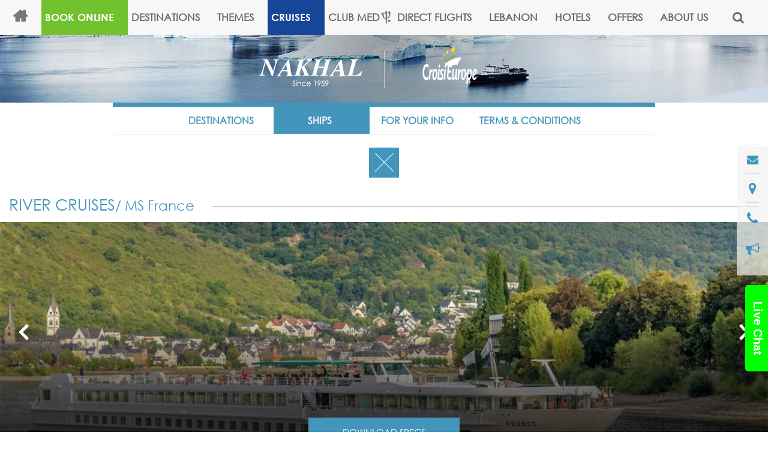

--- FILE ---
content_type: text/html; charset=utf-8
request_url: https://www.nakhal.com/Cruises/river-cruises/Ships/ms-france
body_size: 14776
content:

<!DOCTYPE html>

<html class=""> 
<head>
    <title>Nakhal - Cruises - Ships - MS France</title>
    
<meta http-equiv="Content-Type" content="text/html; charset=utf-8">
<meta http-equiv="X-UA-Compatible" content="IE=edge" />
<meta name="description" content="Created in 1959 and leading the Lebanese tourism industry since this date with continuous launching of destinations and concepts in Lebanon." />
<meta name="keywords" content="nakhal,AFRICA &amp; MIDDLE EAST,AMERICA &amp; CARIBBEAN,ASIA,EUROPE,INDIAN OCEAN ,CLUB MED,CLUB MED2,The Alps,CLUB MED DECOUVERTE,Cruises,costa cruises,RIVER CRUISES,Ponant Cruises,Royal Caribbean,Azamara," />
<meta name="author" content="Nakhal" />
<meta name="format-detection" content="telephone=no" />

<meta name="viewport" content="width=device-width, initial-scale=1, maximum-scale=1.0, user-scalable=no" />
<meta name="apple-mobile-web-app-capable" content="yes" />
<meta name="apple-mobile-web-app-status-bar-style" content="black" />

<!-- Facebook -->

<meta content="1112272918881290" property="fb:app_id" />

<meta property="og:type" content="Website" />
<meta property="og:url" content="https://www.nakhal.com/Cruises/river-cruises/Ships/ms-france" />
<meta property="og:image" content="https://kms.nakhal.com/Content/uploads/CorporatePage/170215105959285~metaLogo.jpg" />
<meta property="og:title" content="Nakhal - Cruises - Ships - MS France" />
<meta property="og:description" content="Created in 1959 and leading the Lebanese tourism industry since this date with continuous launching of destinations and concepts in Lebanon." />
<meta property="og:site_name" content="Nakhal" />


<!-- Twitter -->
<meta name="twitter:card" content="summary_large_image" />
<meta name="twitter:site"  content="@Nakhal" />
<meta name="twitter:title" content="Nakhal - Cruises - Ships - MS France"/>
<meta name="twitter:description" content="Created in 1959 and leading the Lebanese tourism industry since this date with continuous launching of destinations and concepts in Lebanon." />
<meta name="twitter:image" content="https://kms.nakhal.com/Content/uploads/CorporatePage/170215105959285~metaLogo.jpg" />

<link rel="canonical" href="https://www.nakhal.com/Cruises/river-cruises/Ships/ms-france" />



    
    <link rel="shortcut icon" href="/content/images/favicon.jpg"/> 
    <link rel="stylesheet" href="/content/combine.min.css?v=148" type="text/css" />
      <link rel="stylesheet" href="/Content/newstyle.css?v=125" type="text/css" />


	<script src="https://www.google.com/recaptcha/api.js"></script>

    <!-- Google tag (gtag.js) 
<script async src="https://www.googletagmanager.com/gtag/js?id=G-N3PTL0Y5MR"></script>
<script>
  window.dataLayer = window.dataLayer || [];
  function gtag(){dataLayer.push(arguments);}
  gtag('js', new Date());

  gtag('config', 'G-N3PTL0Y5MR');
</script>-->
    <!-- Facebook Pixel Code -->

<script>


!function(f,b,e,v,n,t,s)
{if(f.fbq)return;n=f.fbq=function(){n.callMethod?
n.callMethod.apply(n,arguments):n.queue.push(arguments)};
if(!f._fbq)f._fbq=n;n.push=n;n.loaded=!0;n.version='2.0';
n.queue=[];t=b.createElement(e);t.async=!0;
t.src=v;s=b.getElementsByTagName(e)[0];
s.parentNode.insertBefore(t,s)}(window,document,'script',
'https://connect.facebook.net/en_US/fbevents.js');
fbq('init', '248096149160608');
fbq('track', 'PageView');
</script>

<noscript>

    <img height="1" width="1" src="https://www.facebook.com/tr?id=248096149160608&ev=PageView&noscript=1" />

</noscript>

<!-- End Facebook Pixel Code -->
	

	
	<!-- Facebook Pixel Code -->
	<script>
	!function(f,b,e,v,n,t,s)
	{if(f.fbq)return;n=f.fbq=function(){n.callMethod?
	n.callMethod.apply(n,arguments):n.queue.push(arguments)};
	if(!f._fbq)f._fbq=n;n.push=n;n.loaded=!0;n.version='2.0';
	n.queue=[];t=b.createElement(e);t.async=!0;
	t.src=v;s=b.getElementsByTagName(e)[0];
	s.parentNode.insertBefore(t,s)}(window,document,'script',
	'https://connect.facebook.net/en_US/fbevents.js');
	fbq('init', '881057682417916');
	fbq('track', 'PageView');
	</script>
	<noscript>
	<img height="1" width="1"
	src="https://www.facebook.com/tr?id=881057682417916&ev=PageView
	&noscript=1"/>
	</noscript>
	<!-- End Facebook Pixel Code -->
	
	
	<script>(function(w,d,s,l,i){w[l]=w[l]||[];w[l].push({'gtm.start':
	new Date().getTime(),event:'gtm.js'});var f=d.getElementsByTagName(s)[0],
	j=d.createElement(s),dl=l!='dataLayer'?'&l='+l:'';j.async=true;j.src=
	'https://www.googletagmanager.com/gtm.js?id='+i+dl;f.parentNode.insertBefore(j,f);
	})(window,document,'script','dataLayer','GTM-N55623GW');</script>
	

</head>
<body id="ponant" class="cruisepage pushfixedicons fixsubmenu">

<noscript><iframe src="https://www.googletagmanager.com/ns.html?id=GTM-N55623GW"
height="0" width="0" style="display:none;visibility:hidden"></iframe></noscript>


    <input data-val="true" data-val-number="The field id must be a number." data-val-required="The id field is required." id="id" name="id" type="hidden" value="river-cruises" />
    <input id="zone" name="zone" type="hidden" value="" />
    <input id="costaDestinationCategoryId" name="costaDestinationCategoryId" type="hidden" value="0" />
    <input id="isSummerCountry" name="isSummerCountry" type="hidden" value="" />
    <input id="isCruiseFeatured" name="isCruiseFeatured" type="hidden" value="False" />
    <input id="page" name="page" type="hidden" value="1" />
    <input id="totalPagesCount" name="totalPagesCount" type="hidden" value="" />
    <input type="hidden" id="routeUrl" name="routeUrl" value="/"/>
    <input type="hidden" id="controllername" name="controllername" value="cruises"/>
    <input type="hidden" id="actionname" name="actionname" value="ships"/>
    <input type="hidden" id="redirectUrl" value="" />
    <div id="debugpanel"></div>
    <!-- Dynamic H1 -->
    <h1 class="hidden"></h1>
    <!-- Dynamic H1 -->
    <div id="wrapper" class="">
        <span class="mobilemenuoverlay" onclick="ToggleMenuOverlay(true)"></span>
        <span class="popupoverlay" onclick="ClosePopup()"></span>
        <span class="toolsoverlay" onclick="CloseTools()"></span>      
        
<header>
    


<!--Start of Tawk.to Script-->

<!--End of Tawk.to Script-->
<script type="text/javascript">(function (d, src, c) { var t = d.scripts[d.scripts.length - 1], s = d.createElement('script'); s.id = 'la_x2s6df8d'; s.defer = true; s.src = src; s.onload = s.onreadystatechange = function () { var rs = this.readyState; if (rs && (rs != 'complete') && (rs != 'loaded')) { return; } c(this); }; t.parentElement.insertBefore(s, t.nextSibling); })(document, 'https://nakhal.ladesk.com/scripts/track.js', function (e) { LiveAgent.createButton('n9u07ubp', e); });</script> <!-- End of LiveAgent integration script -->




<ul class="tools">
    <!--<li class="chattool online" id="chattool" onclick="ToggleTools(this)">-->
        
        <!--<div class="tooldropdown">
            <!-- BEGIN LivePerson Button Code -->
            <!---->
            <!--<!--Start of Tawk.to Script-->
            <!--End of Tawk.to Script-->
            <!--
        </div>
    </li>-->
    <li class="contacttool" onclick="ToggleTools(this)">
        <div class="tooldropdown">
            <a class="messageus greybtn toolbutton" href="/Contact#messageus">Message Us</a>
            <div class="grey">
                <span class="request toolbutton greybtn dark" onclick="OpenRequestPopup()">Send a Request</span>
            </div>
        </div>
    </li>
    <li class="markertool" onclick="ToggleTools(this)">
        <div class="tooldropdown">

                    <a href="https://www.google.com.lb/maps/place/Nakhal+%26+Cie/@33.8756861,35.5250472,15.78z/data=!4m5!3m4!1s0x0:0x9661081a9c6bf20!8m2!3d33.8736544!4d35.5178857 " target="_blank" class="info">
                        <span class="title">Main Office - BEY</span>
                        <span class="details"><p>Du Parc building, Sami El Solh Avenue - Beirut</p></span>
                    </a>
<div class="grey">                    <span class="info">
                        <span class="title">UAE</span>
                        <span class="details"></span>
                    </span>
</div>        </div>
    </li>
    <li class="phonetool" onclick="ToggleTools(this)">
        <div class="tooldropdown">

                <span class="info">
                    <span class="title">Main Office - BEY</span>
                    <a class="details" href="tel:+961 1 389 389">+961 1 389 389</a>
                </span>
                <span class="info">
                    <span class="title">UAE</span>
                    <a class="details" href="tel:+971 50 765 3450">+971 50 765 3450</a>
                </span>
            <div class="grey">
                    <span class="info">
                        <span class="title">Whatsapp from abroad</span>
                        <a class="details" href="tel:+961 3 389 222">+961 3 389 222</a>
                    </span>
                            </div>
        </div>
    </li>
        <li class="newli fa fa-bullhorn" onclick="ToggleTools(this)">
            <div class="tooldropdown">

                <span class="chattitle">LATEST NEWS</span>
                    <a class="greybtn toolbutton" href="/About/LatestNews">CLICK HERE</a>

        </li>
    <li class="searchtool" onclick="ToggleMobielSearch()">

    </li>
</ul>
    <ul class="menutoggle" onclick="ToggleMenu()">
        <li></li>
        <li></li>
        <li></li>
    </ul>
    <div class="centeredcontainer centeredmenu custompadding">
        <nav class="menu clearfix solveVH">
            <div class="mobilescroller">
                    <div class="menucell">
                        <a title="Home" class="menuitem home" href="/"></a>
                    </div>
                <div class="menucell destinationlink fluogreenbtn">
                    <a title="Book Online" class="menuitem" target="_blank" href="https://www.nakhalonline.com/">Book Online</a>
                </div>
                <div class="menucell destinationlink nonavigation ">
                    <a title="Destinations" class="menuitem" onclick="OpenMobileSubmenu(event, this)">Destinations</a>
                </div>
                
<div class="nav_submenu destinationmenu">
    <span class="arrows leftarrow"></span>
    <span class="arrows rightarrow"></span>
    <span class="submenumobiletitle">Destinations</span>
    <div class="swiper-container destinationswiper">
        <ul class="swiper-wrapper">
                <li class="swiper-slide slide">
                    <span class="title"><span class="verticalalign">AFRICA <br/> & MIDDLE EAST</span></span>
                    <div class="countries">
                            <a style="max-width: 147px;" title="Cyprus" class="country" href="/Destinations/africa-middle-east/cyprus">Cyprus</a>
                            <a style="max-width: 147px;" title="Egypt" class="country" href="/Destinations/africa-middle-east/egypt">Egypt</a>
                            <a style="max-width: 147px;" title="Jordan" class="country" href="/Destinations/africa-middle-east/jordan">Jordan</a>
                            <a style="max-width: 147px;" title="Kenya" class="country" href="/Destinations/africa-middle-east/kenya">Kenya</a>
                            <a style="max-width: 147px;" title="Madagascar" class="country" href="/Destinations/africa-middle-east/madagascar">Madagascar</a>
                            <a style="max-width: 147px;" title="Morocco" class="country" href="/Destinations/africa-middle-east/morocco">Morocco</a>
                            <a style="max-width: 147px;" title="Namibia" class="country" href="/Destinations/africa-middle-east/namibia">Namibia</a>
                            <a style="max-width: 147px;" title="Oman" class="country" href="/Destinations/africa-middle-east/oman">Oman</a>
                            <a style="max-width: 147px;" title="Senegal" class="country" href="/Destinations/africa-middle-east/senegal">Senegal</a>
                            <a style="max-width: 147px;" title="South Africa" class="country" href="/Destinations/africa-middle-east/south-africa">South Africa</a>
                            <a style="max-width: 147px;" title="Tanzania" class="country" href="/Destinations/africa-middle-east/tanzania-united-republic-of">Tanzania</a>
                            <a style="max-width: 147px;" title="UAE" class="country" href="/Destinations/africa-middle-east/united-arab-emirates">UAE</a>
                    </div>
                </li>
                <li class="swiper-slide slide">
                    <span class="title"><span class="verticalalign">AMERICA <br>& CARIBBEAN</span></span>
                    <div class="countries">
                            <a style="max-width: 147px;" title="Argentina" class="country" href="/Destinations/america-caribean/argentina">Argentina</a>
                            <a style="max-width: 147px;" title="Bolivia" class="country" href="/Destinations/america-caribean/bolivia">Bolivia</a>
                            <a style="max-width: 147px;" title="Brazil" class="country" href="/Destinations/america-caribean/brazil">Brazil</a>
                            <a style="max-width: 147px;" title="Canada" class="country" href="/Destinations/america-caribean/canada">Canada</a>
                            <a style="max-width: 147px;" title="Caribbean Islands" class="country" href="/Destinations/america-caribean/caribbean-islands">Caribbean Islands</a>
                            <a style="max-width: 147px;" title="Chile" class="country" href="/Destinations/america-caribean/chile">Chile</a>
                            <a style="max-width: 147px;" title="Colombia" class="country" href="/Destinations/america-caribean/colombia">Colombia</a>
                            <a style="max-width: 147px;" title="Costa Rica" class="country" href="/Destinations/america-caribean/costa-rica">Costa Rica</a>
                            <a style="max-width: 147px;" title="Ecuador" class="country" href="/Destinations/america-caribean/ecuador">Ecuador</a>
                            <a style="max-width: 147px;" title="Guatemala" class="country" href="/Destinations/america-caribean/guatemala">Guatemala</a>
                            <a style="max-width: 147px;" title="Mexico" class="country" href="/Destinations/america-caribean/mexico">Mexico</a>
                            <a style="max-width: 147px;" title="Peru" class="country" href="/Destinations/america-caribean/peru">Peru</a>
                            <a style="max-width: 147px;" title="United States" class="country" href="/Destinations/america-caribean/united-states">United States</a>
                    </div>
                </li>
                <li class="swiper-slide slide">
                    <span class="title"><span class="verticalalign">Asia</span></span>
                    <div class="countries">
                            <a style="max-width: 147px;" title="China" class="country" href="/Destinations/asia/china">China</a>
                            <a style="max-width: 147px;" title="India" class="country" href="/Destinations/asia/india">India</a>
                            <a style="max-width: 147px;" title="Indonesia" class="country" href="/Destinations/asia/indonesia">Indonesia</a>
                            <a style="max-width: 147px;" title="Japan" class="country" href="/Destinations/asia/japan">Japan</a>
                            <a style="max-width: 147px;" title="Korea" class="country" href="/Destinations/asia/korea-republic-of">Korea</a>
                            <a style="max-width: 147px;" title="Malaysia" class="country" href="/Destinations/asia/malaysia">Malaysia</a>
                            <a style="max-width: 147px;" title="Ouzbekistan" class="country" href="/Destinations/asia/ouzbekistan">Ouzbekistan</a>
                            <a style="max-width: 147px;" title="Thailand" class="country" href="/Destinations/asia/thailand">Thailand</a>
                            <a style="max-width: 147px;" title="Vietnam" class="country" href="/Destinations/asia/viet-nam">Vietnam</a>
                    </div>
                </li>
                <li class="swiper-slide slide">
                    <span class="title"><span class="verticalalign">Europe</span></span>
                    <div class="countries">
                            <a style="max-width: 147px;" title="Armenia" class="country" href="/Destinations/europe/armenia">Armenia</a>
                            <a style="max-width: 147px;" title="Austria" class="country" href="/Destinations/europe/austria">Austria</a>
                            <a style="max-width: 147px;" title="Belgium" class="country" href="/Destinations/europe/belgium">Belgium</a>
                            <a style="max-width: 147px;" title="Czech Republic" class="country" href="/Destinations/europe/czech-republic">Czech Republic</a>
                            <a style="max-width: 147px;" title="Denmark" class="country" href="/Destinations/europe/denmark">Denmark</a>
                            <a style="max-width: 147px;" title="Finland" class="country" href="/Destinations/europe/finland">Finland</a>
                            <a style="max-width: 147px;" title="France" class="country" href="/Destinations/europe/france">France</a>
                            <a style="max-width: 147px;" title="Georgia" class="country" href="/Destinations/europe/georgia">Georgia</a>
                            <a style="max-width: 147px;" title="Germany" class="country" href="/Destinations/europe/germany">Germany</a>
                            <a style="max-width: 147px;" title="Greece" class="country" href="/Destinations/europe/greece">Greece</a>
                            <a style="max-width: 147px;" title="Holland" class="country" href="/Destinations/europe/holland">Holland</a>
                            <a style="max-width: 147px;" title="Hungary" class="country" href="/Destinations/europe/hungary">Hungary</a>
                            <a style="max-width: 147px;" title="Ireland" class="country" href="/Destinations/europe/ireland">Ireland</a>
                            <a style="max-width: 147px;" title="Italy" class="country" href="/Destinations/europe/italy">Italy</a>
                            <a style="max-width: 147px;" title="Luxembourg" class="country" href="/Destinations/europe/luxembourg">Luxembourg</a>
                            <a style="max-width: 147px;" title="Norway" class="country" href="/Destinations/europe/norway">Norway</a>
                            <a style="max-width: 147px;" title="Poland" class="country" href="/Destinations/europe/poland">Poland</a>
                            <a style="max-width: 147px;" title="Portugal" class="country" href="/Destinations/europe/portugal">Portugal</a>
                            <a style="max-width: 147px;" title="Spain" class="country" href="/Destinations/europe/spain">Spain</a>
                            <a style="max-width: 147px;" title="Sweden" class="country" href="/Destinations/europe/sweden">Sweden</a>
                            <a style="max-width: 147px;" title="Switzerland" class="country" href="/Destinations/europe/switzerland">Switzerland</a>
                            <a style="max-width: 147px;" title="Turkey" class="country" href="/Destinations/europe/turkey">Turkey</a>
                            <a style="max-width: 147px;" title="United Kingdom" class="country" href="/Destinations/europe/united-kingdom">United Kingdom</a>
                    </div>
                </li>
                <li class="swiper-slide slide">
                    <span class="title"><span class="verticalalign">Indian Ocean</span></span>
                    <div class="countries">
                            <a style="max-width: 147px;" title="Maldives" class="country" href="/Destinations/indian-ocean/maldives">Maldives</a>
                            <a style="max-width: 147px;" title="Mauritius" class="country" href="/Destinations/indian-ocean/mauritius">Mauritius</a>
                            <a style="max-width: 147px;" title="Reunion" class="country" href="/Destinations/indian-ocean/reunion">Reunion</a>
                            <a style="max-width: 147px;" title="Seychelles" class="country" href="/Destinations/indian-ocean/seychelles">Seychelles</a>
                            <a style="max-width: 147px;" title="Sri Lanka" class="country" href="/Destinations/indian-ocean/sri-lanka">Sri Lanka</a>
                    </div>
                </li>
        </ul>
    </div>
</div>

                <div class="menucell themeslink nonavigation ">
                    <a title="Themes" class="menuitem" onclick="OpenMobileSubmenu(event, this)">Themes</a>
                </div>
                
<div class="nav_submenu themesmenu">
    <span class="submenumobiletitle">Themes</span>
    <div class="sectiontitle">
        <h2 class="text">CHOOSE YOUR STYLE OF TRAVEL</h2>
    </div>
    <div class="swiper-container themesswiper">
        <ul class="swiper-wrapper">
                <li class="swiper-slide slide">
                    <span class="themeicon valign" style="background-color:#b34cdb;">
                        <a title="Easter Packages" class="clickablecover" href="/Themes/easter-holiday"></a>
                        <img style="width:45px;" alt="Easter Packages" src="https://kms.nakhal.com/Images/168x168xi/egg250128104002234~.png" />
                    </span>
                    <a title="Easter Packages" class="title" href="/Themes/easter-holiday">Easter Packages</a>
                </li>
                <li class="swiper-slide slide">
                    <span class="themeicon valign" style="background-color:#44c793;">
                        <a title="Sports &amp; Music Events" class="clickablecover" href="/Themes/events"></a>
                        <img style="width:45px;" alt="Sports &amp; Music Events" src="https://kms.nakhal.com/Images/168x168xi/170208013022529~white-football-ball-md.png" />
                    </span>
                    <a title="Sports &amp; Music Events" class="title" href="/Themes/events">Sports &amp; Music Events</a>
                </li>
                <li class="swiper-slide slide">
                    <span class="themeicon valign" style="background-color:#31e6e6;">
                        <a title="Summer Packages" class="clickablecover" href="/Themes/summer-packages"></a>
                        <img style="width:45px;" alt="Summer Packages" src="https://kms.nakhal.com/Images/168x168xi/180914091937305~161011111029948_Beach-512.png" />
                    </span>
                    <a title="Summer Packages" class="title" href="/Themes/summer-packages">Summer Packages</a>
                </li>
                <li class="swiper-slide slide">
                    <span class="themeicon valign" style="background-color:#d1661f;">
                        <a title="Meetings &amp; Events" class="clickablecover" href="/Themes/meetings"></a>
                        <img style="width:45px;" alt="Meetings &amp; Events" src="https://kms.nakhal.com/Images/168x168xi/hd-meeting-conference-white-icon-transparent-background-701751695035203r8yeaiv84f-removebg-preview251227092812143~.png" />
                    </span>
                    <a title="Meetings &amp; Events" class="title" href="/Themes/meetings">Meetings &amp; Events</a>
                </li>
                <li class="swiper-slide slide">
                    <span class="themeicon valign" style="background-color:#ffd145;">
                        <a title="Short Breaks" class="clickablecover" href="/Themes/Short-breaks"></a>
                        <img style="width:45px;" alt="Short Breaks" src="https://kms.nakhal.com/Images/168x168xi/161011111057954~2175-512.png" />
                    </span>
                    <a title="Short Breaks" class="title" href="/Themes/Short-breaks">Short Breaks</a>
                </li>
                <li class="swiper-slide slide">
                    <span class="themeicon valign" style="background-color:#328ced;">
                        <a title="Ski" class="clickablecover" href="/Themes/ski"></a>
                        <img style="width:45px;" alt="Ski" src="https://kms.nakhal.com/Images/168x168xi/161011112535250~ski.png" />
                    </span>
                    <a title="Ski" class="title" href="/Themes/ski">Ski</a>
                </li>
                <li class="swiper-slide slide">
                    <span class="themeicon valign" style="background-color:#f5c9f5;">
                        <a title="Honeymoon" class="clickablecover" href="/Themes/honeymoon"></a>
                        <img style="width:45px;" alt="Honeymoon" src="https://kms.nakhal.com/Images/168x168xi/190115032022348~bride 2.png" />
                    </span>
                    <a title="Honeymoon" class="title" href="/Themes/honeymoon">Honeymoon</a>
                </li>
                <li class="swiper-slide slide">
                    <span class="themeicon valign" style="background-color:#f55d2e;">
                        <a title="All Inclusive Resorts" class="clickablecover" href="/Themes/all-inclusive-resorts"></a>
                        <img style="width:45px;" alt="All Inclusive Resorts" src="https://kms.nakhal.com/Images/168x168xi/161011121415857~all inclusive.png" />
                    </span>
                    <a title="All Inclusive Resorts" class="title" href="/Themes/all-inclusive-resorts">All Inclusive Resorts</a>
                </li>
                <li class="swiper-slide slide">
                    <span class="themeicon valign" style="background-color:#7a127a;">
                        <a title="Family" class="clickablecover" href="/Themes/family"></a>
                        <img style="width:45px;" alt="Family" src="https://kms.nakhal.com/Images/168x168xi/161011111334422~family-512.png" />
                    </span>
                    <a title="Family" class="title" href="/Themes/family">Family</a>
                </li>
                <li class="swiper-slide slide">
                    <span class="themeicon valign" style="background-color:#e00b0b;">
                        <a title="Gift Card" class="clickablecover" href="/Themes/gift-card"></a>
                        <img style="width:45px;" alt="Gift Card" src="https://kms.nakhal.com/Images/168x168xi/170509015957150~card-icon.png" />
                    </span>
                    <a title="Gift Card" class="title" href="/Themes/gift-card">Gift Card</a>
                </li>
                <li class="swiper-slide slide">
                    <span class="themeicon valign" style="background-color:#cc3bcc;">
                        <a title="Civil Wedding" class="clickablecover" href="/Themes/wedding"></a>
                        <img style="width:45px;" alt="Civil Wedding" src="https://kms.nakhal.com/Images/168x168xi/161011120606321~wedding.png" />
                    </span>
                    <a title="Civil Wedding" class="title" href="/Themes/wedding">Civil Wedding</a>
                </li>
                <li class="swiper-slide slide">
                    <span class="themeicon valign" style="background-color:#e69e0e;">
                        <a title="Luxury" class="clickablecover" href="/Themes/luxury"></a>
                        <img style="width:45px;" alt="Luxury" src="https://kms.nakhal.com/Images/168x168xi/170109112724598~20002.png" />
                    </span>
                    <a title="Luxury" class="title" href="/Themes/luxury">Luxury</a>
                </li>
                <li class="swiper-slide slide">
                    <span class="themeicon valign" style="background-color:#b09c66;">
                        <a title="Escorted Tours" class="clickablecover" href="/Themes/escorted-tours"></a>
                        <img style="width:45px;" alt="Escorted Tours" src="https://kms.nakhal.com/Images/168x168xi/161011111219759~tour.png" />
                    </span>
                    <a title="Escorted Tours" class="title" href="/Themes/escorted-tours">Escorted Tours</a>
                </li>
                <li class="swiper-slide slide">
                    <span class="themeicon valign" style="background-color:#1958a6;">
                        <a title="River Cruises" class="clickablecover" href="/Themes/cruises"></a>
                        <img style="width:45px;" alt="River Cruises" src="https://kms.nakhal.com/Images/168x168xi/161011111157037~cruise 2.png" />
                    </span>
                    <a title="River Cruises" class="title" href="/Themes/cruises">River Cruises</a>
                </li>
                <li class="swiper-slide slide">
                    <span class="themeicon valign" style="background-color:#7bad1d;">
                        <a title="Club Med Decouverte" class="clickablecover" href="/Themes/club-med-decouverte"></a>
                        <img style="width:45px;" alt="Club Med Decouverte" src="https://kms.nakhal.com/Images/168x168xi/170109111533237~explore.png" />
                    </span>
                    <a title="Club Med Decouverte" class="title" href="/Themes/club-med-decouverte">Club Med Decouverte</a>
                </li>
                <li class="swiper-slide slide">
                    <span class="themeicon valign" style="background-color:#1a3399;">
                        <a title="Villas, Chalets &amp; Apartments" class="clickablecover" href="/Themes/villas-chalets-appartments"></a>
                        <img style="width:45px;" alt="Villas, Chalets &amp; Apartments" src="https://kms.nakhal.com/Images/168x168xi/170109112221435~key-10.png" />
                    </span>
                    <a title="Villas, Chalets &amp; Apartments" class="title" href="/Themes/villas-chalets-appartments">Villas, Chalets &amp; Apartments</a>
                </li>
        </ul>
    </div>
    <span class="arrows leftarrow"></span>
    <span class="arrows rightarrow"></span>
</div>

                <div class="menucell cruiseslink nonavigation active">
                    <a title="Cruises" class="menuitem" onclick="OpenMobileSubmenu(event, this)">Cruises</a>
                </div>
                
<div class="nav_submenu cruisesmenu">
    <span class="submenumobiletitle">Cruises</span>
    <div class="swiper-container cruiseswiper">
        <ul class="swiper-wrapper">
                <li class="swiper-slide slide roundedarticle">
                    <a title="Costa Cruises" class="frame" href="/Cruises/costa-cruises">
                        <img alt="Costa Cruises" src="https://kms.nakhal.com/Images/139x139xo/191017032137648~costa pic.jpg" />
                    </a>
                    <a title="Costa Cruises" class="title" href="/Cruises/costa-cruises">Costa Cruises</a>
                </li>
                <li class="swiper-slide slide roundedarticle">
                    <a title="RIVER CRUISES" class="frame" href="/Cruises/river-cruises">
                        <img alt="RIVER CRUISES" src="https://kms.nakhal.com/Images/139x139xo/160930024626666~cruises1.jpg" />
                    </a>
                    <a title="RIVER CRUISES" class="title" href="/Cruises/river-cruises">RIVER CRUISES</a>
                </li>
                <li class="swiper-slide slide roundedarticle">
                    <a title="Four Seasons Yachts" class="frame" href="/Cruises/four-seasons-yachts">
                        <img alt="Four Seasons Yachts" src="https://kms.nakhal.com/Images/139x139xo/FS MAIN251031102830932~.jpg" />
                    </a>
                    <a title="Four Seasons Yachts" class="title" href="/Cruises/four-seasons-yachts">Four Seasons Yachts</a>
                </li>
                <li class="swiper-slide slide roundedarticle">
                    <a title="Royal Caribbean" class="frame" href="/Cruises/royal-caribbean">
                        <img alt="Royal Caribbean" src="https://kms.nakhal.com/Images/139x139xo/161208033904118~Royal.jpg" />
                    </a>
                    <a title="Royal Caribbean" class="title" href="/Cruises/royal-caribbean">Royal Caribbean</a>
                </li>
                <li class="swiper-slide slide roundedarticle">
                    <a title="Ponant Cruises" class="frame" href="/Cruises/ponant-cruises">
                        <img alt="Ponant Cruises" src="https://kms.nakhal.com/Images/139x139xo/161008121116585~po.jpg" />
                    </a>
                    <a title="Ponant Cruises" class="title" href="/Cruises/ponant-cruises">Ponant Cruises</a>
                </li>
                <li class="swiper-slide slide roundedarticle">
                    <a title="Celestyal Cruises" class="frame" href="/Cruises/celestyal-discovery">
                        <img alt="Celestyal Cruises" src="https://kms.nakhal.com/Images/139x139xo/cel250110123126313~.jpg" />
                    </a>
                    <a title="Celestyal Cruises" class="title" href="/Cruises/celestyal-discovery">Celestyal Cruises</a>
                </li>
                <li class="swiper-slide slide roundedarticle">
                    <a title="Disney Cruise Line" class="frame" href="/Cruises/disney-cruise-line">
                        <img alt="Disney Cruise Line" src="https://kms.nakhal.com/Images/139x139xo/Untitled-1250919041803158~.jpg" />
                    </a>
                    <a title="Disney Cruise Line" class="title" href="/Cruises/disney-cruise-line">Disney Cruise Line</a>
                </li>
                <li class="swiper-slide slide roundedarticle">
                    <a title="Aroya" class="frame" href="/Cruises/aroya">
                        <img alt="Aroya" src="https://kms.nakhal.com/Images/139x139xo/aroya 1250923121323112~.jpg" />
                    </a>
                    <a title="Aroya" class="title" href="/Cruises/aroya">Aroya</a>
                </li>
                <li class="swiper-slide slide roundedarticle">
                    <a title="Celebrity Cruises" class="frame" href="/Cruises/celebrity-reflection">
                        <img alt="Celebrity Cruises" src="https://kms.nakhal.com/Images/139x139xo/170418045800021~cel.jpg" />
                    </a>
                    <a title="Celebrity Cruises" class="title" href="/Cruises/celebrity-reflection">Celebrity Cruises</a>
                </li>
                <li class="swiper-slide slide roundedarticle">
                    <a title="Norwegian Cruises" class="frame" href="/Cruises/norwegian-cruises">
                        <img alt="Norwegian Cruises" src="https://kms.nakhal.com/Images/139x139xo/200302032142791~ncl .jpg" />
                    </a>
                    <a title="Norwegian Cruises" class="title" href="/Cruises/norwegian-cruises">Norwegian Cruises</a>
                </li>
                <li class="swiper-slide slide roundedarticle">
                    <a title="Windstar" class="frame" href="/Cruises/windstar">
                        <img alt="Windstar" src="https://kms.nakhal.com/Images/139x139xo/nn251030100431867~.jpg" />
                    </a>
                    <a title="Windstar" class="title" href="/Cruises/windstar">Windstar</a>
                </li>
                <li class="swiper-slide slide roundedarticle">
                    <a title="MSC Cruises" class="frame" href="/Cruises/msc-cruises">
                        <img alt="MSC Cruises" src="https://kms.nakhal.com/Images/139x139xo/msc ship250812105043116~.jpg" />
                    </a>
                    <a title="MSC Cruises" class="title" href="/Cruises/msc-cruises">MSC Cruises</a>
                </li>
                <li class="swiper-slide slide roundedarticle">
                    <a title="Azamara" class="frame" href="/Cruises/azamara-journey">
                        <img alt="Azamara" src="https://kms.nakhal.com/Images/139x139xo/161206122751871~AZA_Journey_Exterior-small.jpg" />
                    </a>
                    <a title="Azamara" class="title" href="/Cruises/azamara-journey">Azamara</a>
                </li>
            <li class="swiper-slide slide roundedarticle">
                <a title="Club Med 2" class="frame" href="/ClubMed/ClubMed2">
                    <img alt="Club Med 2" src="/Content/images/clubmed_destionation9_small.jpg" />
                </a>
                <a title="Club Med 2" class="title" href="/ClubMed/ClubMed2">Club Med 2</a>
            </li>
        </ul>
    </div>
    <span class="arrows leftarrow"></span>
    <span class="arrows rightarrow"></span>
</div>

                <div class="menucell ">
                    <a title="Club Med" class="menuitem hyphen icon-after " href="/ClubMed">Club Med</a>
                </div>

                <div class="menucell ">
                    <a title="Direct Flights" class="menuitem" href="/DirectFlights">Direct Flights</a>
                </div>
                <div class="menucell lebanonlink nonavigation ">
                    <a title="Lebanon" class="menuitem" href="#" onclick="OpenMobileSubmenu(event, this)">Lebanon</a>
                </div>
                
<div class="nav_submenu lebanonmenu">
    <span class="submenumobiletitle">Lebanon</span>
    <div class="swiper-container lebanonswiper">
        <ul class="swiper-wrapper">
                <li class="swiper-slide slide framedpost">
                    <a title="Daily Tours:  January 2026 till January 2027" class="frame" href=/Lebanon/daily-tours>
                        <img alt="Daily Tours:  January 2026 till January 2027" src="https://kms.nakhal.com/Images/250x179xo/7c8210d5-3917-40b3-b2d7-73a197a2f4ca-shutterstock_373233778220606111430717~.jpg" />
                    </a>
                    <a title="Daily Tours:  January 2026 till January 2027" class="title seperator-after" href=/Lebanon/daily-tours>Daily Tours:  January 2026 till January 2027</a>
                        <div class="actionbuttons">
                        </div>
                </li>
                <li class="swiper-slide slide framedpost">
                    <a title="Private Tours 2026/ 2027" class="frame" href=/Lebanon/private-tours>
                        <img alt="Private Tours 2026/ 2027" src="https://kms.nakhal.com/Images/250x179xo/byb main250304042122995~.jpg" />
                    </a>
                    <a title="Private Tours 2026/ 2027" class="title seperator-after" href=/Lebanon/private-tours>Private Tours 2026/ 2027</a>
                </li>
                <li class="swiper-slide slide framedpost">
                    <a title="CAR RENTAL" class="frame" href=/Lebanon/car-rental>
                        <img alt="CAR RENTAL" src="https://kms.nakhal.com/Images/250x179xo/RENTAL250710124201637~.jpg" />
                    </a>
                    <a title="CAR RENTAL" class="title seperator-after" href=/Lebanon/car-rental>CAR RENTAL</a>
                </li>
        </ul>
    </div>
    <span class="arrows leftarrow hidden"></span>
    <span class="arrows rightarrow hidden"></span>
</div>


                <div class="menucell lebanonlink nonavigation ">
                    <a title="Hotels" class="menuitem" href="https://www.hoojoozat.com" target="_blank" style="text-transform: unset;">HOTELS</a>
                </div>
                

                <div class="menucell ">
                    <a title="Offers" class="menuitem " href="/Offers">Offers</a>
                </div>
                <div class="menucell aboutuslink nonavigation ">
                    <a title="About Us" class="menuitem " onclick="OpenMobileSubmenu(event, this)">About Us</a>
                </div>
                
<div class="nav_submenu aboutmenu">
    <span class="submenumobiletitle">About Us</span>
    <div class="swiper-container aboutmenuswiper">
        <ul class="swiper-wrapper">
            <li class="swiper-slide slide framedpost">
                <a title="LATEST NEWS" class="frame" href="/About/LatestNews">
                    <img alt="LATEST NEWS" src="https://kms.nakhal.com/Images/250x179xo/181228031523551~Untitled-4.jpg" />
                </a>
                <a title="LATEST NEWS" class="title seperator-after" href="/About/LatestNews">LATEST NEWS</a>
            </li>
            <li class="swiper-slide slide framedpost">
                <a title="OUR HISTORY" class="frame" href="/About/History">
                    <img alt="OUR HISTORY" src="https://kms.nakhal.com/Images/250x179xo/160926102847654~ourhist.jpg" />
                </a>
                <a title="OUR HISTORY" class="title seperator-after" href="/About/History">OUR HISTORY</a>
            </li>
            <li class="swiper-slide slide framedpost">
                <a title="65 YEARS OF INNOVATIONS &amp; ACHIEVEMENTS" class="frame" href="/About/Innovation">
                    <img alt="65 YEARS OF INNOVATIONS &amp; ACHIEVEMENTS" src="https://kms.nakhal.com/Images/250x179xo/170113070820932~luxury.jpg" />
                </a>
                <a title="65 YEARS OF INNOVATIONS &amp; ACHIEVEMENTS" class="title seperator-after" href="/About/Innovation">65 YEARS OF INNOVATIONS &amp; ACHIEVEMENTS</a>
            </li>
            <li class="swiper-slide slide framedpost">
                <a title="WE ARE RECRUITING" class="frame" href="/About/Careers">
                    <img alt="WE ARE RECRUITING" src="https://kms.nakhal.com/Images/250x179xo/170206050050968~new pic.jpg" />
                </a>
                <a title="WE ARE RECRUITING" class="title seperator-after" href="/About/Careers">WE ARE RECRUITING</a>
            </li>
        </ul>
    </div>
    <span class="arrows leftarrow hidden"></span>
    <span class="arrows rightarrow hidden"></span>
</div>
                <div class="menucell mobileonly">
                    <a title="Contact Us" class="menuitem" href="/Contact">Contact Us</a>
                </div>
                <div class="menucell searchtoggle" onclick="OpenMobileSubmenu(event, this)">
                </div>


                <div class="searchmenu nav_submenu">
    <span class="close" onclick="CloseTools()"></span>
    <span class="sectiontitle"><h2 class="text">WHAT’S ON YOUR MIND ?</h2></span>
    <div class="searchinputs clearfix">
        
<form action="/Search" autocomplete="off">
    
    


    




    <div class="inputfield dropdown">
        <select class="select" id="budgetSearch" name="budget">
            <option value="">Budget</option>
            <option  value="0$-499$">< 500$</option>
            <option  value="500$-1000$">500$ - 1000$</option>
            <option  value="1001$-1500$">1001$ - 1500$</option>
            <option  value="1501$-2000$">1501$ - 2000$</option>
            <option  value="2001$-10000$">> 2000$</option>
        </select>
    </div>
    <div class="inputfield dropdown">
        <select class="select" id="duration" name="duration"><option value="">Duration</option>
<option value="68">127 nights</option>
<option value="65">128 nights</option>
<option value="64">28 nights</option>
<option value="63">36 nights</option>
<option value="24">1 nights</option>
<option value="15">2 nights</option>
<option value="1">3 nights</option>
<option value="2">4 nights</option>
<option value="3">5 nights</option>
<option value="4">6 nights</option>
<option value="5">7 nights</option>
<option value="6">8 nights</option>
<option value="16">9 nights</option>
<option value="18">10 nights</option>
<option value="22">11 nights</option>
<option value="8">12 nights</option>
<option value="17">14 nights</option>
<option value="28">15 nights</option>
<option value="21">16 nights</option>
<option value="40">17 nights</option>
<option value="29">18 nights</option>
<option value="20">19 nights</option>
<option value="30">20 nights</option>
<option value="41">21 nights</option>
<option value="48">26 nights</option>
<option value="44">27 nights</option>
<option value="45">29 nights</option>
<option value="42">30 nights</option>
<option value="19">32 nights</option>
<option value="43">38 nights</option>
<option value="47">50 nights</option>
<option value="27">100 nights</option>
<option value="26">106 nights</option>
<option value="49">115 nights</option>
<option value="51">116 nights</option>
<option value="52">126 nights</option>
<option value="55">1 to 7 nights</option>
<option value="53">3 or 4 nights</option>
<option value="54">3, 4 or 7 nights</option>
<option value="58">Family Packages: 3, 4, 5 or 7 nights</option>
</select>
    </div>
    <div class="inputfield multi dropdown">
        <div class="dropdownwrapper">
            <select class="select" id="month" name="month">
                <option value="">Month</option>
                    <option  value="1">January</option>
                    <option  value="2">February</option>
                    <option  value="3">March</option>
                    <option  value="4">April</option>
                    <option  value="5">May</option>
                    <option  value="6">June</option>
                    <option  value="7">July</option>
                    <option  value="8">August</option>
                    <option  value="9">September</option>
                    <option  value="10">October</option>
                    <option  value="11">November</option>
                    <option  value="12">December</option>
            </select>
        </div>
        <div class="dropdownwrapper">
            <select class="select" id="year" name="year">
                <option value="">Year</option>
                    <option  value="2026">2026</option>
                    <option  value="2027">2027</option>
                    <option  value="2028">2028</option>
            </select>
        </div>
    </div>
        <button title="search" class="explore bluebtn" type="submit" style="border:0;">Explore</button>
</form>
    </div>
</div>
                <span class="submenuclose" onclick="CloseMobileSubmenu()"></span>
            </div>
        </nav>
    </div>

</header>

    
    <div class="subpagestripe" style="background-image:url('https://kms.nakhal.com/Images/2000x171xo/170126011326947~ATA.jpg')">
        <a title="" class="costalogo" href="">
            <img alt="" src="https://kms.nakhal.com/Images/10000x63xi/161223124005253~Untitled-2.png" />
        </a>
    </div>




<a title="Nakhal" class="logo " href="/">
    <img alt="Nakhal" src="/Content/images/logo_white2.png" class="whitelogo"/>
    <img alt="Nakhal" src="/Content/images/logo_blue_double.png" class="bluelogo"/>
</a>
        <div id="container" class="clearfix">
            


    <nav class="mini_navigation cruisesnavigation ponantnavigation clearfix">
        <div class="swiper-container mini_nav_swiper">
            <div class="swiper-wrapper">
                <div class="navitem swiper-slide "><a title="Destinations" class="navlink valignbefore" href="/Cruises/river-cruises/Destinations"><span class="text">Destinations</span></a></div>
                <div class="navitem swiper-slide active"><a title="Ships" class="navlink valignbefore" href="/Cruises/river-cruises/Ships"><span class="text">Ships</span></a></div>
                                <div class="navitem swiper-slide ">
                    <a title="For Your Info" class="navlink valignbefore noselect" onclick="ToggleMiniNavigation(event, this)"><span class="text">For Your Info</span></a>
                    <div class="subnav">
                            <a title="Need to know" class="subnavlink" href="/Cruises/river-cruises/ForYourInfo/AllInclusive"><span class="text">Need to know</span></a>
                    </div>
                </div>
                                <div class="navitem swiper-slide "><a title="Terms & Conditions" class="navlink valignbefore" href="/Cruises/river-cruises/TermsAndConditions/"><span class="text">Terms & Conditions</span></a></div>
            </div>
        </div>
    </nav>


<span class="backbtn detailsback" onclick="HistoryBack()"></span>
<div class="breadcrumbtitle beforeslideshow">
    <span class="text"><span class="thick">RIVER CRUISES</span>/ MS France</span>
</div>
<div class="subpageslideshow costaship_slideshow swiper-container lightgradient ">
    <div class="swiper-wrapper">
            <div class="swiper-slide slide" style="background-image:url('https://kms.nakhal.com/Images/1345x373xo/MS france211021032513975~.png')"></div>
            <div class="swiper-slide slide" style="background-image:url('https://kms.nakhal.com/Images/1345x373xo/MS france1211021032529757~.png')"></div>
    </div>
    <span class="arrows leftarrow white"></span>
    <span class="arrows rightarrow white"></span>
        <a class="download lightbluebtn" download="FRA_V2-EN-2021211021032523632~.pdf" target="_blank" href="https://kms.nakhal.com/Content/uploads/CruiseShip/FRA_V2-EN-2021211021032523632~.pdf">Download Specs</a>
</div>
<section class="costashipdetails">
    <div class="centeredcontainer1344">
        <ul class="corporate_accordian nobackground">
                <li class="item open" onclick="ToggleAccordian(this)">
                    <h3 class="text">MS FRANCE Faciities</h3>
                    <span class="plusicon"></span></li>
                <li class="itemdescription">
                    <div class="preserveheight"><p><strong>The MS France sails on the Rhine and the Danube Rivers.</strong></p>
<ul>
<li>Year of construction : 2001</li>
<li>Width : 11.40 meters</li>
<li>Year of renovation : 2016</li>
<li>Length : 110 meters</li>
<li>Numbers of passengers : 159</li>
<li>Number of cabins : 78 cabins</li>
</ul>
<p> </p>
<p><strong>MAIN DECK</strong></p>
<ul>
<li>50 CABINS</li>
<li>44 double cabins</li>
<li>4 triple cabins</li>
<li>1 suite</li>
<li>1 single cabin</li>
</ul>
<p><br /><strong>UPPER DECK</strong></p>
<ul>
<li>28 CABINS</li>
<li>26 double cabins</li>
<li>2 cabins for people with reduced mobility</li>
</ul>
<p><br /><strong>AMMENITIES</strong></p>
<ul>
<li>TV</li>
<li>Telephone (for internal calls only)</li>
<li>Bathroom with shower and toilet</li>
<li>Towels</li>
<li>Safe</li>
<li>Independent air-conditioning</li>
<li>Electricity 220V</li>
<li>Wi-Fi</li>
</ul>
<p> </p>
<p>Please note that there is no laundry service on board the ship.</p></div>
                </li>
        </ul>
    </div>
</section>
        </div>
        
<footer>
    <div class="centeredcontainer">
        <span class="footertoggle" onclick="ToggleFooter()">Open Site Map</span>
        <span class="footertoggle close" onclick="ToggleFooter()">Close Site Map</span>
        <div class="footersocial">
<a title="Facebook" class="sociallink facebook" href="https://www.facebook.com/Nakhal.Holidays/" target="_blank"></a>
<a title="Instagram" class="sociallink instagram" href="https://www.instagram.com/nakhalandcie/" target="_blank"></a>
        </div>
        <nav class="footermenu clearfix">
            <a title="Destinations" class="footerlink" onclick="ToggleFooterLinks(event, '.menucell.destinationlink')">Destinations</a>
            <a title="Themes" class="footerlink" onclick="ToggleFooterLinks(event, '.menucell.themeslink')">Themes</a>
            <a title="Cruises" class="footerlink" onclick="ToggleFooterLinks(event, '.menucell.cruiseslink')">Cruises</a>
            <a title="Clubmed" class="footerlink hyphen icon-after" href="/Clubmed">Club med</a>
            <a title="Hotels" class="footerlink" href="">Hotels</a>
            <a title="Direct Flights" class="footerlink" href="/DirectFlights">Direct Flights</a>
            <a title="Lebanon" class="footerlink" onclick="ToggleFooterLinks(event, '.menucell.lebanonlink')">Lebanon</a>
            <a title="Offers" class="footerlink" href="/Offers">Offers</a>
            <a title="About Us" class="footerlink" onclick="ToggleFooterLinks(event, '.menucell.aboutuslink')">About Us</a>
            <a title="Contact" class="footerlink" href="/Contact">Contact</a>
        </nav>
        <div class="bottomblocks clearfix">
            <div class="footerblock contact">
                <span class="title seperator-after">Contact our experts</span>
                <div class="info">
                    <span class="description">Main Office - BEY</span>
                    <span class="description"><p>Du Parc building, Sami El Solh Avenue - Beirut</p>
                        <br />
                        <a class="phonelink" href="tel:+961 1 389 389">+961 1 389 389</a>
                    </span>
                </div>
                <div class="info">
                    <span class="description">UAE</span>
                    <span class="description">
                        <br />
                        <a class="phonelink" href="tel:+971 50 765 3450">+971 50 765 3450</a>
                    </span>
                </div>
            </div>
            <div class="footerblock openings">
                <span class="title seperator-after">Working hours</span>

                <div class="info">
                    <span class="description"><p>Monday till Friday: <br />08:30 - 16:30</p>
<p> </p>
<p>Saturday: 08:30 - 13:30</p>
                    </span>
                </div>
            </div>
            <div class="footerblock newsletter">
                <span class="title seperator-after">Subscribe to our newsletter</span>
                <span class="description">Receive inspiring ideas<br />
                    & offers                    </span>
                <div class="newsletterinput">
                    <input class="input" id="newsletterEmail" placeholder="email address" />
                    <span class="send button" onclick="OpenNewsletter()">send</span>
                </div>
            </div>
        </div>
    </div>
    <div class="greystripe">
        <div class="centeredcontainer">
            <a title="Terms & Conditions" class="terms" href="/TermsAndConditions">Terms & Conditions</a>
            <span class="copyrights">ALL RIGHTS RESERVED. COPYRIGHT © 2026. BY <a title="Koein" class="bykoein" href="http://www.koein.com/" target="_blank">Ⓚ KOEIN</a></span>
        </div>
    </div>
</footer>

        <div class="popup generalpopup"> 
            <span class="entrance"></span>
            <div id="genericpopup" class="genericpopup popupcontainer">

        <span class="closepopup" onclick="ClosePopup(event)"></span>

        <div id="generalpopupcontent"></div>

        <span class="yellowbtn closebtn noshadow" onclick="OpenRequestPopup(event)">Close</span>

</div>  
            <section id="youtubepopup" class="youtubepopup popupcontainer commonwidth bluecontent">
    <span class="closepopup" onclick="ClosePopup()"></span>
    <iframe id="video-iframe" src="" frameborder="0" allowfullscreen></iframe>
</section>  
            <section id="newsletterpopup" class="newsletterpopup popupcontainer commonwidth bluecontent">
    <span class="closepopup" onclick="ClosePopup()"></span>
    <div class="popupanimatedcontent">
        <span class="popuptitle"><span class="text">Subscribe to our newsletter</span></span>

        <form id="newsletterForm" action="/Shared/SubmitNewsletterUser">
            <div class="newsletterform popupinputs">
                <div class="inputfield required">
                    <label class="inputlabel" for="newsletter-name">Name</label>
                    <input class="input" id="newsletter-firstName" name="firstName" />
                </div>
                <div class="inputfield required">
                    <label class="inputlabel" for="newsletter-familyname">Family Name</label>
                    <input class="input" id="newsletter-lastName" name="lastName" />
                </div>
                <div class="inputfield required">
                    <label class="inputlabel" for="newsletter-email">E-mail</label>
                    <input class="input" id="newsletter-email" name="email" />
                </div>
                <div class="inputfield">
                    <label class="inputlabel" for="newsletter-businessField">Business Field</label>
                    <input class="input" id="newsletter-businessField" name="businessField" />
                </div>
                <div class="inputfield dropdown">
                    <label class="inputlabel" for="newsletter-country">Country</label>
                    <select Id="newsletter-country" class="select" id="country" name="country"><option value="">Select Country</option>
<option value="1">Afghanistan</option>
<option value="2">Albania</option>
<option value="3">Algeria</option>
<option value="4">American Samoa</option>
<option value="5">Andorra</option>
<option value="6">Angola</option>
<option value="7">Anguilla</option>
<option value="8">Antarctica</option>
<option value="9">Antigua and Barbuda</option>
<option value="10">Argentina</option>
<option value="11">Armenia</option>
<option value="12">Aruba</option>
<option value="13">Australia</option>
<option value="14">Austria</option>
<option value="15">Azerbaijan</option>
<option value="16">Bahamas</option>
<option value="17">Bahrain</option>
<option value="18">Bangladesh</option>
<option value="19">Barbados</option>
<option value="20">Belarus</option>
<option value="21">Belgium</option>
<option value="22">Belize</option>
<option value="23">Benin</option>
<option value="24">Bermuda</option>
<option value="25">Bhutan</option>
<option value="26">Bolivia</option>
<option value="27">Bosnia and Herzegovina</option>
<option value="28">Botswana</option>
<option value="29">Bouvet Island</option>
<option value="30">Brazil</option>
<option value="31">British Indian Ocean Territory</option>
<option value="32">Brunei Darussalam</option>
<option value="33">Bulgaria</option>
<option value="34">Burkina Faso</option>
<option value="35">Burundi</option>
<option value="36">Cambodia</option>
<option value="37">Cameroon</option>
<option value="38">Canada</option>
<option value="39">Cape Verde</option>
<option value="40">Cayman Islands</option>
<option value="41">Central African Republic</option>
<option value="42">Chad</option>
<option value="43">Chile</option>
<option value="44">China</option>
<option value="45">Christmas Island</option>
<option value="46">Cocos (Keeling) Islands</option>
<option value="47">Colombia</option>
<option value="48">Comoros</option>
<option value="49">Congo</option>
<option value="50">the Democratic Republic of the Congo</option>
<option value="51">Cook Islands</option>
<option value="52">Costa Rica</option>
<option value="53">Cote D&#39;Ivoire</option>
<option value="54">Croatia</option>
<option value="55">Cuba</option>
<option value="56">Cyprus</option>
<option value="57">Czech Republic</option>
<option value="58">Denmark</option>
<option value="59">Djibouti</option>
<option value="60">Dominica</option>
<option value="61">Dominican Republic</option>
<option value="62">Ecuador</option>
<option value="63">Egypt</option>
<option value="64">El Salvador</option>
<option value="65">Equatorial Guinea</option>
<option value="66">Eritrea</option>
<option value="67">Estonia</option>
<option value="68">Ethiopia</option>
<option value="69">Falkland Islands (Malvinas)</option>
<option value="70">Faroe Islands</option>
<option value="71">Fiji</option>
<option value="72">Finland</option>
<option value="73">France</option>
<option value="74">French Guiana</option>
<option value="75">French Polynesia</option>
<option value="76">French Southern Territories</option>
<option value="77">Gabon</option>
<option value="78">Gambia</option>
<option value="79">Georgia</option>
<option value="80">Germany</option>
<option value="81">Ghana</option>
<option value="82">Gibraltar</option>
<option value="83">Greece</option>
<option value="84">Greenland</option>
<option value="85">Grenada</option>
<option value="86">Guadeloupe</option>
<option value="87">Guam</option>
<option value="88">Guatemala</option>
<option value="89">Guinea</option>
<option value="90">Guinea-Bissau</option>
<option value="91">Guyana</option>
<option value="92">Haiti</option>
<option value="93">Heard Island and Mcdonald Islands</option>
<option value="94">Holy See (Vatican City State)</option>
<option value="95">Honduras</option>
<option value="96">Hong Kong</option>
<option value="97">Hungary</option>
<option value="98">Iceland</option>
<option value="99">India</option>
<option value="100">Indonesia</option>
<option value="101">Iran</option>
<option value="102">Iraq</option>
<option value="103">Ireland</option>
<option value="105">Italy</option>
<option value="106">Jamaica</option>
<option value="107">Japan</option>
<option value="108">Jordan</option>
<option value="109">Kazakhstan</option>
<option value="110">Kenya</option>
<option value="111">Kiribati</option>
<option value="112">Korea,</option>
<option value="113">Korea</option>
<option value="114">Kuwait</option>
<option value="115">Kyrgyzstan</option>
<option value="116">Lao People&#39;s Democratic Republic</option>
<option value="117">Latvia</option>
<option value="118">Lebanon</option>
<option value="119">Lesotho</option>
<option value="120">Liberia</option>
<option value="121">Libyan Arab Jamahiriya</option>
<option value="122">Liechtenstein</option>
<option value="123">Lithuania</option>
<option value="124">Luxembourg</option>
<option value="125">Macao</option>
<option value="126">Macedonia, the Former Yugoslav Republic of</option>
<option value="127">Madagascar</option>
<option value="128">Malawi</option>
<option value="129">Malaysia</option>
<option value="130">Maldives</option>
<option value="131">Mali</option>
<option value="132">Malta</option>
<option value="133">Marshall Islands</option>
<option value="134">Martinique</option>
<option value="135">Mauritania</option>
<option value="136">Mauritius</option>
<option value="137">Mayotte</option>
<option value="138">Mexico</option>
<option value="139">Micronesia, Federated States of</option>
<option value="140">Moldova, Republic of</option>
<option value="141">Monaco</option>
<option value="142">Mongolia</option>
<option value="143">Montserrat</option>
<option value="144">Morocco</option>
<option value="145">Mozambique</option>
<option value="146">Myanmar</option>
<option value="147">Namibia</option>
<option value="148">Nauru</option>
<option value="149">Nepal</option>
<option value="150">Netherlands</option>
<option value="151">Netherlands Antilles</option>
<option value="152">New Caledonia</option>
<option value="153">New Zealand</option>
<option value="154">Nicaragua</option>
<option value="155">Niger</option>
<option value="156">Nigeria</option>
<option value="157">Niue</option>
<option value="158">Norfolk Island</option>
<option value="159">Northern Mariana Islands</option>
<option value="160">Norway</option>
<option value="161">Oman</option>
<option value="162">Pakistan</option>
<option value="163">Palau</option>
<option value="164">Palestinian Territory, Occupied</option>
<option value="165">Panama</option>
<option value="166">Papua New Guinea</option>
<option value="167">Paraguay</option>
<option value="168">Peru</option>
<option value="169">Philippines</option>
<option value="170">Pitcairn</option>
<option value="171">Poland</option>
<option value="172">Portugal</option>
<option value="173">Puerto Rico</option>
<option value="174">Qatar</option>
<option value="175">Reunion</option>
<option value="176">Romania</option>
<option value="177">Russia</option>
<option value="178">Rwanda</option>
<option value="179">Saint Helena</option>
<option value="180">Saint Kitts and Nevis</option>
<option value="181">Saint Lucia</option>
<option value="182">Saint Pierre and Miquelon</option>
<option value="183">Saint Vincent and the Grenadines</option>
<option value="184">Samoa</option>
<option value="185">San Marino</option>
<option value="186">Sao Tome and Principe</option>
<option value="187">Saudi Arabia</option>
<option value="188">Senegal</option>
<option value="189">Montenegro</option>
<option value="190">Seychelles</option>
<option value="191">Sierra Leone</option>
<option value="192">Singapore</option>
<option value="193">Slovakia</option>
<option value="194">Slovenia</option>
<option value="195">Solomon Islands</option>
<option value="196">Somalia</option>
<option value="197">South Africa</option>
<option value="198">South Georgia and the South Sandwich Islands</option>
<option value="199">Spain</option>
<option value="200">Sri Lanka</option>
<option value="201">Sudan</option>
<option value="202">Suriname</option>
<option value="203">Svalbard and Jan Mayen</option>
<option value="204">Swaziland</option>
<option value="205">Sweden</option>
<option value="206">Switzerland</option>
<option value="207">Syria</option>
<option value="208">Taiwan, Province of China</option>
<option value="209">Tajikistan</option>
<option value="210">Tanzania</option>
<option value="211">Thailand</option>
<option value="212">Timor-Leste</option>
<option value="213">Togo</option>
<option value="214">Tokelau</option>
<option value="215">Tonga</option>
<option value="216">Trinidad and Tobago</option>
<option value="217">Tunisia</option>
<option value="218">Turkey</option>
<option value="219">Turkmenistan</option>
<option value="220">Turks and Caicos Islands</option>
<option value="221">Tuvalu</option>
<option value="222">Uganda</option>
<option value="223">Ukraine</option>
<option value="224">UAE</option>
<option value="225">United Kingdom</option>
<option value="226">United States</option>
<option value="227">United States Minor Outlying Islands</option>
<option value="228">Uruguay</option>
<option value="229">Uzbekistan</option>
<option value="230">Vanuatu</option>
<option value="231">Venezuela</option>
<option value="232">Vietnam</option>
<option value="233">Virgin Islands, British</option>
<option value="234">Virgin Islands, U.S.</option>
<option value="235">Wallis and Futuna</option>
<option value="236">Western Sahara</option>
<option value="237">Yemen</option>
<option value="238">Zambia</option>
<option value="239">Zimbabwe</option>
<option value="240">Caribbean Islands</option>
<option value="241">Laos</option>
<option value="242">Ouzbekistan</option>
<option value="243">Tibet</option>
<option value="244">Zanzibar</option>
<option value="245">Alaska</option>
<option value="246">Madeira</option>
<option value="247">Serbia &amp; Montenegro</option>
<option value="249">Europe</option>
<option value="250">Africa &amp; Middle East</option>
<option value="251">Caribbean Islands</option>
<option value="252">Holland</option>
<option value="253">Cyprus and Egypt</option>
<option value="254">Croatia &amp; Italy</option>
<option value="255">Iceland &amp; Ireland</option>
<option value="256">Club Med</option>
<option value="257">Czech Republic and Austria</option>
<option value="258">Direct Flights</option>
<option value="259">Spain &amp; Portugal</option>
<option value="260">Scandinavia</option>
<option value="261">France &amp; Italy Summer Mountain Resorts</option>
<option value="262">A test decouverte</option>
<option value="263">Alps in France</option>
<option value="264">Alps in Switzerland</option>
<option value="265">Alps in Italy</option>
<option value="266">Spain &amp; Portugal</option>
</select>
                </div>
                <div class="inputfield area required">
                    
                </div>
                <div>
                    <div class="inputfield isconcent required" style=" width: 100%;">
                        <input name="isconcent" class="input" type="checkbox" id="isconcent" >
                        <label class="inputlabel" for="isconcent" style=" display: block;width: 100%;margin: 0 auto;max-width: 700px;white-space: normal;">
                            <span>
                                I agree to sign up to the Nakhal newsletter.<br/> You are signing up to receive offers,
                                promotions and other commercial messages.<br/> You may unsubscribe at any time
                            </span>
                        </label>
                    </div>
                </div>
            </div>
            <span class="requirednote">* Required</span>
            <button type="submit" class="bluebtn send">Send</button>
        </form>
    </div>
    <div class="thanksmessage">
        <span class="popuptitle"><span class="text">Thank You</span></span>
        <span class="description">
            Your request has been sent,<br />
            we will get back to you soon.
        </span>
    </div>
</section>
  
<section id="requestpopup" class="requestpopup popupcontainer commonwidth">
    <span class="closepopup" onclick="ClosePopup()"></span>
    <div class="popupanimatedcontent">
        <span class="popuptitle"><span class="text">Send A Request</span></span>
        <form id="requestForm" action="/Start/SendRequest">
            <input id="currentUrl" name="currentUrl" type="hidden" value="https://www.nakhal.com/Cruises/river-cruises/Ships/ms-france" />
            <div class="requestform popupinputs">
                <div class="inputfield required">
                    <label class="inputlabel" for="request-fullname">Full Name</label>
                    <input class="input" id="request-fullname" name="fullName" placeholder="Your full name" />
                </div>
                <div class="inputfield required">
                    <label class="inputlabel" for="request-email">E-mail</label>
                    <input class="input" id="request-email" name="email" placeholder="Your e-mail address" />
                </div>
                <div class="inputfield required">
                    <label class="inputlabel" for="request-phone">Phone</label>
                    <input class="input numbersonly" id="request-phone" name="phone" placeholder="Your Phone number" />
                </div>
                <div class="inputfield datepicker required">
                    <label class="inputlabel" for="request-date">Travel date</label>
                    <input class="input dateinput" id="request-date" name="travelDate" placeholder="Choose date" />
                </div>
                <div class="inputfield dropdown">
                    <label class="inputlabel" for="request-duration">Duration</label>
                    <select class="select" id="request-duration" name="duration">
                        <option value="">Choose duration</option>
                        <option value="1">1 night</option>
                        <option value="2">2 nights</option>
                        <option value="3">3 nights</option>
                        <option value="4">4 nights</option>
                        <option value="5">5 nights</option>
                        <option value="6">6 nights</option>
                        <option value="7">7 nights</option>
                        <option value="8">8 nights</option>
                        <option value="9">9 nights</option>
                        <option value="10">10 nights</option>
                        <option value="11">11 nights</option>
                        <option value="12">12 nights</option>
                        <option value="13">13 nights</option>
                        <option value="14">14 nights</option>
                        <option value="15">15 nights</option>
                    </select>
                </div>
                <div class="inputfield required">
                    <label class="inputlabel" for="request-destination">Destination</label>
                    <input class="input" id="request-destination" name="destination" placeholder="Where do you want to go?" />
                </div>
                <div class="inputfield dropdown multi required ">
                    <label class="inputlabel" for="request-personcount-adults">Number of Persons</label>
                    <div class="dropdownwrapper">
                        <select class="select" id="request-personcount-adults" name="nbOfAdult">
                            
                            <option value="0">0 Adults</option>
                            <option value="1">1 Adults</option>
                            <option value="2">2 Adults</option>
                            <option value="3">3 Adults</option>
                            <option value="4">4 Adults</option>
                            <option value="5">5 Adults</option>
                            <option value="6">6 Adults</option>
                        </select>
                    </div>
                    <div class="dropdownwrapper">
                        <select class="select" id="request-personcount-children" name="nbOfChildren">
                            
                            <option value="0">0 Children</option>
                            <option value="1">1 Children</option>
                            <option value="2">2 Children</option>
                            <option value="3">3 Children</option>
                            <option value="4">4 Children</option>
                            <option value="5">5 Children</option>
                            <option value="6">6 Children</option>
                        </select>
                    </div>
                    <div class="dropdownwrapper">
                        <select class="select" id="request-personcount-infants" name="nbOfInfant">
                            
                            <option value="0">0 Infants</option>
                            <option value="1">1 Infants</option>
                            <option value="2">2 Infants</option>
                            <option value="3">3 Infants</option>
                            <option value="4">4 Infants</option>
                            <option value="5">5 Infants</option>
                            <option value="6">6 Infants</option>
                        </select>
                    </div>
                </div>

                <div class="inputfield area">
                    <label class="inputlabel" for="request-comments">Comments
                    <span class="commentNote">(In case you have children or infants please specify the exact date of birth.)</span>
                    </label>
                    <textarea class="textarea" id="request-comments" name="comment" placeholder="Tell us more about your holiday"></textarea>
                </div>

                <div class="inputfield area required">
                    <div class="g-recaptcha" data-sitekey="6Leyw1UnAAAAAFRG8m8ntgpPaRmDnGJrPUZSFllI"></div>
                </div>

            </div>
            <span class="requirednote">* Required</span>
            <button class="greenbtn send" type="submit">Send</button>
        </form>
    </div>
    <div class="thanksmessage">
        <span class="popuptitle"><span class="text">Thank You</span></span>
        <span class="description">Your request has been sent,<br />
            we will get back to you soon.</span>
    </div>
</section>
                                                                                </div>
    </div>
        <script type="text/javascript" src="/Scripts/jquery-1.11.1.min.js"></script>
	    <script type="text/javascript" src="/Scripts/script.js?v=1263"></script>

	
<script src="/Scripts/jquery-ui-autocomplete.min.js" type="text/javascript"></script>
    
    <script type="text/javascript" src="/Scripts/combine.min.js?v=50"></script>
        
    <script>        
        function stopSwiper() {
            packageintro_swiper.stopAutoplay();
        }
        function autoPlaySwiper() {
            packageintro_swiper.autoplay = 5000;
            packageintro_swiper.startAutoplay()
        }

    </script>

	
<script src="/Scripts/Custom.js?v=4" type="text/javascript"></script>
    <!-- /Uploader Scripts -->
     


<script defer src="https://static.cloudflareinsights.com/beacon.min.js/vcd15cbe7772f49c399c6a5babf22c1241717689176015" integrity="sha512-ZpsOmlRQV6y907TI0dKBHq9Md29nnaEIPlkf84rnaERnq6zvWvPUqr2ft8M1aS28oN72PdrCzSjY4U6VaAw1EQ==" data-cf-beacon='{"version":"2024.11.0","token":"3ad4e2a1c42b4a64b4db1150d28d6d75","r":1,"server_timing":{"name":{"cfCacheStatus":true,"cfEdge":true,"cfExtPri":true,"cfL4":true,"cfOrigin":true,"cfSpeedBrain":true},"location_startswith":null}}' crossorigin="anonymous"></script>
</body>
</html>


--- FILE ---
content_type: text/html; charset=utf-8
request_url: https://www.google.com/recaptcha/api2/anchor?ar=1&k=6Leyw1UnAAAAAFRG8m8ntgpPaRmDnGJrPUZSFllI&co=aHR0cHM6Ly93d3cubmFraGFsLmNvbTo0NDM.&hl=en&v=N67nZn4AqZkNcbeMu4prBgzg&size=normal&anchor-ms=20000&execute-ms=30000&cb=dl7icnrx2leh
body_size: 49522
content:
<!DOCTYPE HTML><html dir="ltr" lang="en"><head><meta http-equiv="Content-Type" content="text/html; charset=UTF-8">
<meta http-equiv="X-UA-Compatible" content="IE=edge">
<title>reCAPTCHA</title>
<style type="text/css">
/* cyrillic-ext */
@font-face {
  font-family: 'Roboto';
  font-style: normal;
  font-weight: 400;
  font-stretch: 100%;
  src: url(//fonts.gstatic.com/s/roboto/v48/KFO7CnqEu92Fr1ME7kSn66aGLdTylUAMa3GUBHMdazTgWw.woff2) format('woff2');
  unicode-range: U+0460-052F, U+1C80-1C8A, U+20B4, U+2DE0-2DFF, U+A640-A69F, U+FE2E-FE2F;
}
/* cyrillic */
@font-face {
  font-family: 'Roboto';
  font-style: normal;
  font-weight: 400;
  font-stretch: 100%;
  src: url(//fonts.gstatic.com/s/roboto/v48/KFO7CnqEu92Fr1ME7kSn66aGLdTylUAMa3iUBHMdazTgWw.woff2) format('woff2');
  unicode-range: U+0301, U+0400-045F, U+0490-0491, U+04B0-04B1, U+2116;
}
/* greek-ext */
@font-face {
  font-family: 'Roboto';
  font-style: normal;
  font-weight: 400;
  font-stretch: 100%;
  src: url(//fonts.gstatic.com/s/roboto/v48/KFO7CnqEu92Fr1ME7kSn66aGLdTylUAMa3CUBHMdazTgWw.woff2) format('woff2');
  unicode-range: U+1F00-1FFF;
}
/* greek */
@font-face {
  font-family: 'Roboto';
  font-style: normal;
  font-weight: 400;
  font-stretch: 100%;
  src: url(//fonts.gstatic.com/s/roboto/v48/KFO7CnqEu92Fr1ME7kSn66aGLdTylUAMa3-UBHMdazTgWw.woff2) format('woff2');
  unicode-range: U+0370-0377, U+037A-037F, U+0384-038A, U+038C, U+038E-03A1, U+03A3-03FF;
}
/* math */
@font-face {
  font-family: 'Roboto';
  font-style: normal;
  font-weight: 400;
  font-stretch: 100%;
  src: url(//fonts.gstatic.com/s/roboto/v48/KFO7CnqEu92Fr1ME7kSn66aGLdTylUAMawCUBHMdazTgWw.woff2) format('woff2');
  unicode-range: U+0302-0303, U+0305, U+0307-0308, U+0310, U+0312, U+0315, U+031A, U+0326-0327, U+032C, U+032F-0330, U+0332-0333, U+0338, U+033A, U+0346, U+034D, U+0391-03A1, U+03A3-03A9, U+03B1-03C9, U+03D1, U+03D5-03D6, U+03F0-03F1, U+03F4-03F5, U+2016-2017, U+2034-2038, U+203C, U+2040, U+2043, U+2047, U+2050, U+2057, U+205F, U+2070-2071, U+2074-208E, U+2090-209C, U+20D0-20DC, U+20E1, U+20E5-20EF, U+2100-2112, U+2114-2115, U+2117-2121, U+2123-214F, U+2190, U+2192, U+2194-21AE, U+21B0-21E5, U+21F1-21F2, U+21F4-2211, U+2213-2214, U+2216-22FF, U+2308-230B, U+2310, U+2319, U+231C-2321, U+2336-237A, U+237C, U+2395, U+239B-23B7, U+23D0, U+23DC-23E1, U+2474-2475, U+25AF, U+25B3, U+25B7, U+25BD, U+25C1, U+25CA, U+25CC, U+25FB, U+266D-266F, U+27C0-27FF, U+2900-2AFF, U+2B0E-2B11, U+2B30-2B4C, U+2BFE, U+3030, U+FF5B, U+FF5D, U+1D400-1D7FF, U+1EE00-1EEFF;
}
/* symbols */
@font-face {
  font-family: 'Roboto';
  font-style: normal;
  font-weight: 400;
  font-stretch: 100%;
  src: url(//fonts.gstatic.com/s/roboto/v48/KFO7CnqEu92Fr1ME7kSn66aGLdTylUAMaxKUBHMdazTgWw.woff2) format('woff2');
  unicode-range: U+0001-000C, U+000E-001F, U+007F-009F, U+20DD-20E0, U+20E2-20E4, U+2150-218F, U+2190, U+2192, U+2194-2199, U+21AF, U+21E6-21F0, U+21F3, U+2218-2219, U+2299, U+22C4-22C6, U+2300-243F, U+2440-244A, U+2460-24FF, U+25A0-27BF, U+2800-28FF, U+2921-2922, U+2981, U+29BF, U+29EB, U+2B00-2BFF, U+4DC0-4DFF, U+FFF9-FFFB, U+10140-1018E, U+10190-1019C, U+101A0, U+101D0-101FD, U+102E0-102FB, U+10E60-10E7E, U+1D2C0-1D2D3, U+1D2E0-1D37F, U+1F000-1F0FF, U+1F100-1F1AD, U+1F1E6-1F1FF, U+1F30D-1F30F, U+1F315, U+1F31C, U+1F31E, U+1F320-1F32C, U+1F336, U+1F378, U+1F37D, U+1F382, U+1F393-1F39F, U+1F3A7-1F3A8, U+1F3AC-1F3AF, U+1F3C2, U+1F3C4-1F3C6, U+1F3CA-1F3CE, U+1F3D4-1F3E0, U+1F3ED, U+1F3F1-1F3F3, U+1F3F5-1F3F7, U+1F408, U+1F415, U+1F41F, U+1F426, U+1F43F, U+1F441-1F442, U+1F444, U+1F446-1F449, U+1F44C-1F44E, U+1F453, U+1F46A, U+1F47D, U+1F4A3, U+1F4B0, U+1F4B3, U+1F4B9, U+1F4BB, U+1F4BF, U+1F4C8-1F4CB, U+1F4D6, U+1F4DA, U+1F4DF, U+1F4E3-1F4E6, U+1F4EA-1F4ED, U+1F4F7, U+1F4F9-1F4FB, U+1F4FD-1F4FE, U+1F503, U+1F507-1F50B, U+1F50D, U+1F512-1F513, U+1F53E-1F54A, U+1F54F-1F5FA, U+1F610, U+1F650-1F67F, U+1F687, U+1F68D, U+1F691, U+1F694, U+1F698, U+1F6AD, U+1F6B2, U+1F6B9-1F6BA, U+1F6BC, U+1F6C6-1F6CF, U+1F6D3-1F6D7, U+1F6E0-1F6EA, U+1F6F0-1F6F3, U+1F6F7-1F6FC, U+1F700-1F7FF, U+1F800-1F80B, U+1F810-1F847, U+1F850-1F859, U+1F860-1F887, U+1F890-1F8AD, U+1F8B0-1F8BB, U+1F8C0-1F8C1, U+1F900-1F90B, U+1F93B, U+1F946, U+1F984, U+1F996, U+1F9E9, U+1FA00-1FA6F, U+1FA70-1FA7C, U+1FA80-1FA89, U+1FA8F-1FAC6, U+1FACE-1FADC, U+1FADF-1FAE9, U+1FAF0-1FAF8, U+1FB00-1FBFF;
}
/* vietnamese */
@font-face {
  font-family: 'Roboto';
  font-style: normal;
  font-weight: 400;
  font-stretch: 100%;
  src: url(//fonts.gstatic.com/s/roboto/v48/KFO7CnqEu92Fr1ME7kSn66aGLdTylUAMa3OUBHMdazTgWw.woff2) format('woff2');
  unicode-range: U+0102-0103, U+0110-0111, U+0128-0129, U+0168-0169, U+01A0-01A1, U+01AF-01B0, U+0300-0301, U+0303-0304, U+0308-0309, U+0323, U+0329, U+1EA0-1EF9, U+20AB;
}
/* latin-ext */
@font-face {
  font-family: 'Roboto';
  font-style: normal;
  font-weight: 400;
  font-stretch: 100%;
  src: url(//fonts.gstatic.com/s/roboto/v48/KFO7CnqEu92Fr1ME7kSn66aGLdTylUAMa3KUBHMdazTgWw.woff2) format('woff2');
  unicode-range: U+0100-02BA, U+02BD-02C5, U+02C7-02CC, U+02CE-02D7, U+02DD-02FF, U+0304, U+0308, U+0329, U+1D00-1DBF, U+1E00-1E9F, U+1EF2-1EFF, U+2020, U+20A0-20AB, U+20AD-20C0, U+2113, U+2C60-2C7F, U+A720-A7FF;
}
/* latin */
@font-face {
  font-family: 'Roboto';
  font-style: normal;
  font-weight: 400;
  font-stretch: 100%;
  src: url(//fonts.gstatic.com/s/roboto/v48/KFO7CnqEu92Fr1ME7kSn66aGLdTylUAMa3yUBHMdazQ.woff2) format('woff2');
  unicode-range: U+0000-00FF, U+0131, U+0152-0153, U+02BB-02BC, U+02C6, U+02DA, U+02DC, U+0304, U+0308, U+0329, U+2000-206F, U+20AC, U+2122, U+2191, U+2193, U+2212, U+2215, U+FEFF, U+FFFD;
}
/* cyrillic-ext */
@font-face {
  font-family: 'Roboto';
  font-style: normal;
  font-weight: 500;
  font-stretch: 100%;
  src: url(//fonts.gstatic.com/s/roboto/v48/KFO7CnqEu92Fr1ME7kSn66aGLdTylUAMa3GUBHMdazTgWw.woff2) format('woff2');
  unicode-range: U+0460-052F, U+1C80-1C8A, U+20B4, U+2DE0-2DFF, U+A640-A69F, U+FE2E-FE2F;
}
/* cyrillic */
@font-face {
  font-family: 'Roboto';
  font-style: normal;
  font-weight: 500;
  font-stretch: 100%;
  src: url(//fonts.gstatic.com/s/roboto/v48/KFO7CnqEu92Fr1ME7kSn66aGLdTylUAMa3iUBHMdazTgWw.woff2) format('woff2');
  unicode-range: U+0301, U+0400-045F, U+0490-0491, U+04B0-04B1, U+2116;
}
/* greek-ext */
@font-face {
  font-family: 'Roboto';
  font-style: normal;
  font-weight: 500;
  font-stretch: 100%;
  src: url(//fonts.gstatic.com/s/roboto/v48/KFO7CnqEu92Fr1ME7kSn66aGLdTylUAMa3CUBHMdazTgWw.woff2) format('woff2');
  unicode-range: U+1F00-1FFF;
}
/* greek */
@font-face {
  font-family: 'Roboto';
  font-style: normal;
  font-weight: 500;
  font-stretch: 100%;
  src: url(//fonts.gstatic.com/s/roboto/v48/KFO7CnqEu92Fr1ME7kSn66aGLdTylUAMa3-UBHMdazTgWw.woff2) format('woff2');
  unicode-range: U+0370-0377, U+037A-037F, U+0384-038A, U+038C, U+038E-03A1, U+03A3-03FF;
}
/* math */
@font-face {
  font-family: 'Roboto';
  font-style: normal;
  font-weight: 500;
  font-stretch: 100%;
  src: url(//fonts.gstatic.com/s/roboto/v48/KFO7CnqEu92Fr1ME7kSn66aGLdTylUAMawCUBHMdazTgWw.woff2) format('woff2');
  unicode-range: U+0302-0303, U+0305, U+0307-0308, U+0310, U+0312, U+0315, U+031A, U+0326-0327, U+032C, U+032F-0330, U+0332-0333, U+0338, U+033A, U+0346, U+034D, U+0391-03A1, U+03A3-03A9, U+03B1-03C9, U+03D1, U+03D5-03D6, U+03F0-03F1, U+03F4-03F5, U+2016-2017, U+2034-2038, U+203C, U+2040, U+2043, U+2047, U+2050, U+2057, U+205F, U+2070-2071, U+2074-208E, U+2090-209C, U+20D0-20DC, U+20E1, U+20E5-20EF, U+2100-2112, U+2114-2115, U+2117-2121, U+2123-214F, U+2190, U+2192, U+2194-21AE, U+21B0-21E5, U+21F1-21F2, U+21F4-2211, U+2213-2214, U+2216-22FF, U+2308-230B, U+2310, U+2319, U+231C-2321, U+2336-237A, U+237C, U+2395, U+239B-23B7, U+23D0, U+23DC-23E1, U+2474-2475, U+25AF, U+25B3, U+25B7, U+25BD, U+25C1, U+25CA, U+25CC, U+25FB, U+266D-266F, U+27C0-27FF, U+2900-2AFF, U+2B0E-2B11, U+2B30-2B4C, U+2BFE, U+3030, U+FF5B, U+FF5D, U+1D400-1D7FF, U+1EE00-1EEFF;
}
/* symbols */
@font-face {
  font-family: 'Roboto';
  font-style: normal;
  font-weight: 500;
  font-stretch: 100%;
  src: url(//fonts.gstatic.com/s/roboto/v48/KFO7CnqEu92Fr1ME7kSn66aGLdTylUAMaxKUBHMdazTgWw.woff2) format('woff2');
  unicode-range: U+0001-000C, U+000E-001F, U+007F-009F, U+20DD-20E0, U+20E2-20E4, U+2150-218F, U+2190, U+2192, U+2194-2199, U+21AF, U+21E6-21F0, U+21F3, U+2218-2219, U+2299, U+22C4-22C6, U+2300-243F, U+2440-244A, U+2460-24FF, U+25A0-27BF, U+2800-28FF, U+2921-2922, U+2981, U+29BF, U+29EB, U+2B00-2BFF, U+4DC0-4DFF, U+FFF9-FFFB, U+10140-1018E, U+10190-1019C, U+101A0, U+101D0-101FD, U+102E0-102FB, U+10E60-10E7E, U+1D2C0-1D2D3, U+1D2E0-1D37F, U+1F000-1F0FF, U+1F100-1F1AD, U+1F1E6-1F1FF, U+1F30D-1F30F, U+1F315, U+1F31C, U+1F31E, U+1F320-1F32C, U+1F336, U+1F378, U+1F37D, U+1F382, U+1F393-1F39F, U+1F3A7-1F3A8, U+1F3AC-1F3AF, U+1F3C2, U+1F3C4-1F3C6, U+1F3CA-1F3CE, U+1F3D4-1F3E0, U+1F3ED, U+1F3F1-1F3F3, U+1F3F5-1F3F7, U+1F408, U+1F415, U+1F41F, U+1F426, U+1F43F, U+1F441-1F442, U+1F444, U+1F446-1F449, U+1F44C-1F44E, U+1F453, U+1F46A, U+1F47D, U+1F4A3, U+1F4B0, U+1F4B3, U+1F4B9, U+1F4BB, U+1F4BF, U+1F4C8-1F4CB, U+1F4D6, U+1F4DA, U+1F4DF, U+1F4E3-1F4E6, U+1F4EA-1F4ED, U+1F4F7, U+1F4F9-1F4FB, U+1F4FD-1F4FE, U+1F503, U+1F507-1F50B, U+1F50D, U+1F512-1F513, U+1F53E-1F54A, U+1F54F-1F5FA, U+1F610, U+1F650-1F67F, U+1F687, U+1F68D, U+1F691, U+1F694, U+1F698, U+1F6AD, U+1F6B2, U+1F6B9-1F6BA, U+1F6BC, U+1F6C6-1F6CF, U+1F6D3-1F6D7, U+1F6E0-1F6EA, U+1F6F0-1F6F3, U+1F6F7-1F6FC, U+1F700-1F7FF, U+1F800-1F80B, U+1F810-1F847, U+1F850-1F859, U+1F860-1F887, U+1F890-1F8AD, U+1F8B0-1F8BB, U+1F8C0-1F8C1, U+1F900-1F90B, U+1F93B, U+1F946, U+1F984, U+1F996, U+1F9E9, U+1FA00-1FA6F, U+1FA70-1FA7C, U+1FA80-1FA89, U+1FA8F-1FAC6, U+1FACE-1FADC, U+1FADF-1FAE9, U+1FAF0-1FAF8, U+1FB00-1FBFF;
}
/* vietnamese */
@font-face {
  font-family: 'Roboto';
  font-style: normal;
  font-weight: 500;
  font-stretch: 100%;
  src: url(//fonts.gstatic.com/s/roboto/v48/KFO7CnqEu92Fr1ME7kSn66aGLdTylUAMa3OUBHMdazTgWw.woff2) format('woff2');
  unicode-range: U+0102-0103, U+0110-0111, U+0128-0129, U+0168-0169, U+01A0-01A1, U+01AF-01B0, U+0300-0301, U+0303-0304, U+0308-0309, U+0323, U+0329, U+1EA0-1EF9, U+20AB;
}
/* latin-ext */
@font-face {
  font-family: 'Roboto';
  font-style: normal;
  font-weight: 500;
  font-stretch: 100%;
  src: url(//fonts.gstatic.com/s/roboto/v48/KFO7CnqEu92Fr1ME7kSn66aGLdTylUAMa3KUBHMdazTgWw.woff2) format('woff2');
  unicode-range: U+0100-02BA, U+02BD-02C5, U+02C7-02CC, U+02CE-02D7, U+02DD-02FF, U+0304, U+0308, U+0329, U+1D00-1DBF, U+1E00-1E9F, U+1EF2-1EFF, U+2020, U+20A0-20AB, U+20AD-20C0, U+2113, U+2C60-2C7F, U+A720-A7FF;
}
/* latin */
@font-face {
  font-family: 'Roboto';
  font-style: normal;
  font-weight: 500;
  font-stretch: 100%;
  src: url(//fonts.gstatic.com/s/roboto/v48/KFO7CnqEu92Fr1ME7kSn66aGLdTylUAMa3yUBHMdazQ.woff2) format('woff2');
  unicode-range: U+0000-00FF, U+0131, U+0152-0153, U+02BB-02BC, U+02C6, U+02DA, U+02DC, U+0304, U+0308, U+0329, U+2000-206F, U+20AC, U+2122, U+2191, U+2193, U+2212, U+2215, U+FEFF, U+FFFD;
}
/* cyrillic-ext */
@font-face {
  font-family: 'Roboto';
  font-style: normal;
  font-weight: 900;
  font-stretch: 100%;
  src: url(//fonts.gstatic.com/s/roboto/v48/KFO7CnqEu92Fr1ME7kSn66aGLdTylUAMa3GUBHMdazTgWw.woff2) format('woff2');
  unicode-range: U+0460-052F, U+1C80-1C8A, U+20B4, U+2DE0-2DFF, U+A640-A69F, U+FE2E-FE2F;
}
/* cyrillic */
@font-face {
  font-family: 'Roboto';
  font-style: normal;
  font-weight: 900;
  font-stretch: 100%;
  src: url(//fonts.gstatic.com/s/roboto/v48/KFO7CnqEu92Fr1ME7kSn66aGLdTylUAMa3iUBHMdazTgWw.woff2) format('woff2');
  unicode-range: U+0301, U+0400-045F, U+0490-0491, U+04B0-04B1, U+2116;
}
/* greek-ext */
@font-face {
  font-family: 'Roboto';
  font-style: normal;
  font-weight: 900;
  font-stretch: 100%;
  src: url(//fonts.gstatic.com/s/roboto/v48/KFO7CnqEu92Fr1ME7kSn66aGLdTylUAMa3CUBHMdazTgWw.woff2) format('woff2');
  unicode-range: U+1F00-1FFF;
}
/* greek */
@font-face {
  font-family: 'Roboto';
  font-style: normal;
  font-weight: 900;
  font-stretch: 100%;
  src: url(//fonts.gstatic.com/s/roboto/v48/KFO7CnqEu92Fr1ME7kSn66aGLdTylUAMa3-UBHMdazTgWw.woff2) format('woff2');
  unicode-range: U+0370-0377, U+037A-037F, U+0384-038A, U+038C, U+038E-03A1, U+03A3-03FF;
}
/* math */
@font-face {
  font-family: 'Roboto';
  font-style: normal;
  font-weight: 900;
  font-stretch: 100%;
  src: url(//fonts.gstatic.com/s/roboto/v48/KFO7CnqEu92Fr1ME7kSn66aGLdTylUAMawCUBHMdazTgWw.woff2) format('woff2');
  unicode-range: U+0302-0303, U+0305, U+0307-0308, U+0310, U+0312, U+0315, U+031A, U+0326-0327, U+032C, U+032F-0330, U+0332-0333, U+0338, U+033A, U+0346, U+034D, U+0391-03A1, U+03A3-03A9, U+03B1-03C9, U+03D1, U+03D5-03D6, U+03F0-03F1, U+03F4-03F5, U+2016-2017, U+2034-2038, U+203C, U+2040, U+2043, U+2047, U+2050, U+2057, U+205F, U+2070-2071, U+2074-208E, U+2090-209C, U+20D0-20DC, U+20E1, U+20E5-20EF, U+2100-2112, U+2114-2115, U+2117-2121, U+2123-214F, U+2190, U+2192, U+2194-21AE, U+21B0-21E5, U+21F1-21F2, U+21F4-2211, U+2213-2214, U+2216-22FF, U+2308-230B, U+2310, U+2319, U+231C-2321, U+2336-237A, U+237C, U+2395, U+239B-23B7, U+23D0, U+23DC-23E1, U+2474-2475, U+25AF, U+25B3, U+25B7, U+25BD, U+25C1, U+25CA, U+25CC, U+25FB, U+266D-266F, U+27C0-27FF, U+2900-2AFF, U+2B0E-2B11, U+2B30-2B4C, U+2BFE, U+3030, U+FF5B, U+FF5D, U+1D400-1D7FF, U+1EE00-1EEFF;
}
/* symbols */
@font-face {
  font-family: 'Roboto';
  font-style: normal;
  font-weight: 900;
  font-stretch: 100%;
  src: url(//fonts.gstatic.com/s/roboto/v48/KFO7CnqEu92Fr1ME7kSn66aGLdTylUAMaxKUBHMdazTgWw.woff2) format('woff2');
  unicode-range: U+0001-000C, U+000E-001F, U+007F-009F, U+20DD-20E0, U+20E2-20E4, U+2150-218F, U+2190, U+2192, U+2194-2199, U+21AF, U+21E6-21F0, U+21F3, U+2218-2219, U+2299, U+22C4-22C6, U+2300-243F, U+2440-244A, U+2460-24FF, U+25A0-27BF, U+2800-28FF, U+2921-2922, U+2981, U+29BF, U+29EB, U+2B00-2BFF, U+4DC0-4DFF, U+FFF9-FFFB, U+10140-1018E, U+10190-1019C, U+101A0, U+101D0-101FD, U+102E0-102FB, U+10E60-10E7E, U+1D2C0-1D2D3, U+1D2E0-1D37F, U+1F000-1F0FF, U+1F100-1F1AD, U+1F1E6-1F1FF, U+1F30D-1F30F, U+1F315, U+1F31C, U+1F31E, U+1F320-1F32C, U+1F336, U+1F378, U+1F37D, U+1F382, U+1F393-1F39F, U+1F3A7-1F3A8, U+1F3AC-1F3AF, U+1F3C2, U+1F3C4-1F3C6, U+1F3CA-1F3CE, U+1F3D4-1F3E0, U+1F3ED, U+1F3F1-1F3F3, U+1F3F5-1F3F7, U+1F408, U+1F415, U+1F41F, U+1F426, U+1F43F, U+1F441-1F442, U+1F444, U+1F446-1F449, U+1F44C-1F44E, U+1F453, U+1F46A, U+1F47D, U+1F4A3, U+1F4B0, U+1F4B3, U+1F4B9, U+1F4BB, U+1F4BF, U+1F4C8-1F4CB, U+1F4D6, U+1F4DA, U+1F4DF, U+1F4E3-1F4E6, U+1F4EA-1F4ED, U+1F4F7, U+1F4F9-1F4FB, U+1F4FD-1F4FE, U+1F503, U+1F507-1F50B, U+1F50D, U+1F512-1F513, U+1F53E-1F54A, U+1F54F-1F5FA, U+1F610, U+1F650-1F67F, U+1F687, U+1F68D, U+1F691, U+1F694, U+1F698, U+1F6AD, U+1F6B2, U+1F6B9-1F6BA, U+1F6BC, U+1F6C6-1F6CF, U+1F6D3-1F6D7, U+1F6E0-1F6EA, U+1F6F0-1F6F3, U+1F6F7-1F6FC, U+1F700-1F7FF, U+1F800-1F80B, U+1F810-1F847, U+1F850-1F859, U+1F860-1F887, U+1F890-1F8AD, U+1F8B0-1F8BB, U+1F8C0-1F8C1, U+1F900-1F90B, U+1F93B, U+1F946, U+1F984, U+1F996, U+1F9E9, U+1FA00-1FA6F, U+1FA70-1FA7C, U+1FA80-1FA89, U+1FA8F-1FAC6, U+1FACE-1FADC, U+1FADF-1FAE9, U+1FAF0-1FAF8, U+1FB00-1FBFF;
}
/* vietnamese */
@font-face {
  font-family: 'Roboto';
  font-style: normal;
  font-weight: 900;
  font-stretch: 100%;
  src: url(//fonts.gstatic.com/s/roboto/v48/KFO7CnqEu92Fr1ME7kSn66aGLdTylUAMa3OUBHMdazTgWw.woff2) format('woff2');
  unicode-range: U+0102-0103, U+0110-0111, U+0128-0129, U+0168-0169, U+01A0-01A1, U+01AF-01B0, U+0300-0301, U+0303-0304, U+0308-0309, U+0323, U+0329, U+1EA0-1EF9, U+20AB;
}
/* latin-ext */
@font-face {
  font-family: 'Roboto';
  font-style: normal;
  font-weight: 900;
  font-stretch: 100%;
  src: url(//fonts.gstatic.com/s/roboto/v48/KFO7CnqEu92Fr1ME7kSn66aGLdTylUAMa3KUBHMdazTgWw.woff2) format('woff2');
  unicode-range: U+0100-02BA, U+02BD-02C5, U+02C7-02CC, U+02CE-02D7, U+02DD-02FF, U+0304, U+0308, U+0329, U+1D00-1DBF, U+1E00-1E9F, U+1EF2-1EFF, U+2020, U+20A0-20AB, U+20AD-20C0, U+2113, U+2C60-2C7F, U+A720-A7FF;
}
/* latin */
@font-face {
  font-family: 'Roboto';
  font-style: normal;
  font-weight: 900;
  font-stretch: 100%;
  src: url(//fonts.gstatic.com/s/roboto/v48/KFO7CnqEu92Fr1ME7kSn66aGLdTylUAMa3yUBHMdazQ.woff2) format('woff2');
  unicode-range: U+0000-00FF, U+0131, U+0152-0153, U+02BB-02BC, U+02C6, U+02DA, U+02DC, U+0304, U+0308, U+0329, U+2000-206F, U+20AC, U+2122, U+2191, U+2193, U+2212, U+2215, U+FEFF, U+FFFD;
}

</style>
<link rel="stylesheet" type="text/css" href="https://www.gstatic.com/recaptcha/releases/N67nZn4AqZkNcbeMu4prBgzg/styles__ltr.css">
<script nonce="zVu-NOLJBghbjujpb6MqCA" type="text/javascript">window['__recaptcha_api'] = 'https://www.google.com/recaptcha/api2/';</script>
<script type="text/javascript" src="https://www.gstatic.com/recaptcha/releases/N67nZn4AqZkNcbeMu4prBgzg/recaptcha__en.js" nonce="zVu-NOLJBghbjujpb6MqCA">
      
    </script></head>
<body><div id="rc-anchor-alert" class="rc-anchor-alert"></div>
<input type="hidden" id="recaptcha-token" value="[base64]">
<script type="text/javascript" nonce="zVu-NOLJBghbjujpb6MqCA">
      recaptcha.anchor.Main.init("[\x22ainput\x22,[\x22bgdata\x22,\x22\x22,\[base64]/[base64]/[base64]/bC5sW25dLmNvbmNhdChTKTpsLmxbbl09SksoUyxsKTtlbHNle2lmKGwuSTcmJm4hPTI4MylyZXR1cm47bj09MzMzfHxuPT00MTB8fG49PTI0OHx8bj09NDEyfHxuPT0yMDF8fG49PTE3N3x8bj09MjczfHxuPT0xMjJ8fG49PTUxfHxuPT0yOTc/[base64]/[base64]/[base64]/[base64]/[base64]/MjU1Okc/[base64]/[base64]/bmV3IEVbVl0oTVswXSk6eT09Mj9uZXcgRVtWXShNWzBdLE1bMV0pOnk9PTM/bmV3IEVbVl0oTVswXSxNWzFdLE1bMl0pOnk9PTQ/[base64]/ZnVuY3Rpb24oKXtyZXR1cm4gdGhpcy5BaSt3aW5kb3cucGVyZm9ybWFuY2Uubm93KCl9OmZ1bmN0aW9uKCl7cmV0dXJuK25ldyBEYXRlfSxPKS5LcT0oTy5kcj1mdW5jdGlvbihuLGwsUyxHKXtpZigoUz1tVihTKT09PSJhcnJheSI/[base64]/[base64]\\u003d\x22,\[base64]\\u003d\\u003d\x22,\x22GcOhw7zDhMOMYgLDrcOnwrbCkcOcccKEwpDDqMO7w5dpwpwFNwsUw7pGVlUNdj/DjkLDgsOoE8KjbMOGw5sePsO5GsKdw5QWwq3CosK4w6nDoQTDk8O4WMKWSC9GQR/DocOEPcOaw73DmcKJwqJow77DmzokCHbCmzYSTmAQNm4fw643LsOrwolmASjCkB3DsMO5wo1dwp9GJsKHBV/[base64]/[base64]/[base64]/Cm2QyaztsDxfDhcOQw6jDh8KRw6pKbMO1b3F9wq7DthFww6XDv8K7GRXDusKqwoIWCkPCpSNFw6gmwqTCiEo+fcOdfkxUw6QcBMK+wpUYwo16ccOAf8OIw65nAwXDpEPCucKwOcKYGMKqCMKFw5vCscKCwoAww73Do14Hw5fDtgvCuWJdw7EfDcKVHi/Cj8OKwoDDo8OCdcKdWMKdPV0+w6BcwroHKMO1w53DgVrDiDhXF8KqPsKzwo/[base64]/Co8KDwpELY8KUwpxRdiU2woEuwrpTI8KewqnCqGnDncKVwozCisOeSEwVwqgFwrXDr8KIwr8wSsK1HQfCssOxwobCjsKcworDkgnCgCTCusO9wpHDosOHwq5ZwrAfJMKMw4QlwqQPdcOzwpRNbsOPw78abMOawoo9wrtUwpXDjxzDkijDoFjCv8OmasKqw4sSw6/[base64]/[base64]/CuMOQw6nCucObTXJrJgdnHVUzwpTDj0NjUMOcwroDwq9cFsKmOMKEF8ONw5TDi8KiBMOVwpfCkcK/w4gow6UFw604ScKhSC1NwpPDqsOwwoDCtMOqwqDCrlLCjX/DusOLwpd7wrjCusK1dcKJwrBSUsObw5fCnBMUEcKKwpwAw40PwqHDhcKpwoBKNcKpDcKzwo3Dt3jCjG3DoydbfwZ4ElPCm8KPPMONBH1GAk/[base64]/MMK3w4XCqR9qO0jDjcKocnPCisOUwoMAw5vCmBXCqlDClgnClV3CucOQFMKeS8OHTMOQCMKaSG8/w7xUwq9OHcKzE8O2B398w5DCmMKNwqbDnRR2w79bw4/[base64]/IUJtVG7CtizCjElewqTDuWZGWMOfwr/[base64]/[base64]/w7JYw4HDjcKJw45QaMK4fMOaNcOsw5zCumjCmsO/Kn/[base64]/w7XCpsOyDhdDwpjCpUrCqzfDkjfCiC8wEsKOGMO1w6gsw5rDkk1UwpDDtcOTw73CrBbDvRVgH0nCvcO0w6ZbNWF3UMOaw6bDqmbDuTJaJh/[base64]/Cn8Ohw5ZUwpDDucO1wpfDj0XDgMKww5zDohjCpMKbw6HCoMOeMWHDicKYGcOYwqRqQMKsIMOWEMOKFRwOwq0RfsOdPUrDiUjDkV3CisK1bEzCiQPCs8OYwpLCmkPCrcOBwqQJOF4+wrRVw4UWwoLCucKQUsKkd8KHfCPCjcKNEcOQCUkRw5bCusOnw7jDgsK3w7/DrcKTw6tSwqbCusONWMOMNcOrw5VCwrU4wo8oUmjDuMOJWcOYw5oJw4Nnwp89GB1uw4hiw4N6CsKXKnhGwpDDl8OLw6nDscKXRi7DhSHDhg/[base64]/ChD1UAjfDg8O2wrTCjXXDiU9lwopHIDLCi8OnwqtnYsOQB8KRO3Rsw6bDs1w2w4JQe3fDkMOyB2lWw6h6w4bCu8Opw4I4wpjCl8Ova8KMw4Ykbyc2ORxVcsO/YcOswog8wr4ewqZCdcOhZAVdDB06w77DtjrDmMO6DisWczoTw7PCnBtJeE5QDFLDvH7CswYOVFg0wqjDqU/CiS9CXUAsUEICPMKzw7MfWQjCrcKMwoAywowqecOdL8KBPzBtW8OCwqxSwolQw7TCr8OxQsOTClrDt8OrJ8KRw67CriR7w7PDnWDDuj/Ck8OUw4XDkMKQwppiwr9uEhcmw5IpXCc6wrLCpcORb8Kmw53CocK4w7kkAsKlHg5Wwrs/D8KZwr4gw6pzfsKmw4IAw5ohwqbCtsOiIy3Dhy3Ch8O2w47CkH9EFcOfwrXDmCgNHG7DvjYKwrUkV8O5w4VLBkTDjMKuTTACw4B7S8OMw5bDkcKyBsK+UMOxw7rDvsK/[base64]/w6nCjsOdfBECNsKOPQnDpzvCoSDCn8KqesK1w5fDn8OWSUrDoMKNw68hB8Kzw6LDkUbCmsKANCfCjkzDjwfDqHPCjMOGw6Z2wrXCqR7CtgQowrggwoVQCcKWJcKdw5ptw7towpPCmQ7DkUFOwrjCpB3CpQ/DsA8gw4PDqsK4w6YETSXDkE3CgMOQw6hmwojDtMKdwojCuXDCoMOLwojDv8OFw6gwJjzCqX3DhDgBVGDCvFlgw7ETw4nDlHjDi1TCuMK7woDCujoPwpXCvcK4wq0UbMOIwph2H07DhEECTMOIw5hWw5rChsOhw7nDv8KsO3XDncKxwqDDtQ3CosKOZcKgwpnClcOdwr/[base64]/w5V9cC9+w7bDoMOACMKCw5lqwo/[base64]/CjsKQwrk7wroEMMObLU9NXMKuwqAOaMOtWcOiwrjCj8OPw7fCuDNROcKpQcKFRF3Cj2hQwpsrwqILBMOTwpzChRjCij5pD8KPEcKhwr47KXJbJAYyd8KkwqnDk3rDnMOyw47CijYoejUxZUt1w7sQwp/[base64]/wr7DpcOmwo/CnDFjwpwkJWfDghANYmfCimfDrcKEw7/CsE8zwqktw5VGw4JOQsOPSMKLPizDiMKyw55qIhZnScOBAhUnTsKwwocbacO2ecOAdMK5Ki7Dv2F+H8K6w7BhwqnDjcKzw6/DucK+VD0EwqxHGcONw6LDqMOVBcKXAcKUw5Jlw4Rjwq/DkXfCh8KON04ZbHnDiWnCvEY8dVRnR1/Dog/DoBbDscOKQEwrbsKewo/Di1PDigLDnMKSw63CtcO6wqFaw5pKKlzDgXPCpBXDlA7DoSfCi8KBOcKgT8K0w5zDsUItfWPCq8O6wr1twqF5UDnCrzAULyZHw4lKIz1owok7w7LDnsO/[base64]/Dr8KNPMOYw4IRPHEhSMOoacOvw7MvZcKfw7jDg0cjBzHCoRFKw7QVwq/Cl2bDryxKwrZewoXCigLCuMKgTsKnwo3ChjFIw6vDsUhCNcKib2Udw7NKw7g1w59FwoFya8O3IMOgc8OVacOWCcO2w5PDmnXCsm3CjsKUwqfDpMKrcGbDkS0CwpnDnsKOwpvClsK/NzhpwqNlwrTDpRcVLcOcw5rCpi0WwphCw4RpUsOWwoDCsTs0chZJbMKdfsOEwoQkQcOyYm/CkcKRBsOvTMOPw7MtEcODJMK0wplRbTbCix/DsyUiw7NaUXPDscKZIcKNwow8f8KQWMKWPkfDs8OtEcKWw7DCo8KTZRxkwoYKwqLDrTcXwqrDuSoOwprCncKSXiJ2fWAebcOVTzjCpCA6RTpuRBjDrSPDr8K3Mm4lw4ZxGMOIfsK/[base64]/DhDJuH8OQw7BTwpZTwpldw6FiwpRJw5ZEc0sIwqwIw51HRBPDvcKiUsOVfMKCPMOWfcKAcnfDmiU9w4lVdAnCncOBDXwRZsK/WTLDt8O1ZcOTwq3CvsKlRhXDkMKhHxPCiMKfw6zCjMOEwoMYS8KywoMYMlzChwDDvk/ChMKWScKue8KaeRFSw7jDsxFFwqXCkAJrVsOIw6A6J3gKwoTCj8O/C8KbOBcrf2jDqMKLw5d7w6LDjWnClQfCkwTDvnlRwq/DrMOvw7cRfMKxw6HCocOHw5QqYMOtw5bCpcKZE8OUYcKywqAaFiNuwq/Dp37DlcOiccOXw6ENwoxbQ8OgbMO/w7Ulw6AKFBfDjEZhw6nCkzwMw6ckeDzCo8Kxw7XCoUHCihdsbMOCfz7DoMOuwpPCscOmwq/ChHE+ZMKfwqwpQAvCsMOowrojMzABw7jCiMKmOsOww4N8QF7CsMO4wo1iw7dXXsKgwoDDkcOWwozCtsOAJCfConNvFVPDtRVcUgQ4UsOXw40HQMKpV8KpYsOiw6Y+ZsK1wqEINsK2bcKrYFw+w6/CvMKqSMORQDpbbsOvYMO5wqDDrTkIYhJzw6dywqLCo8Kbw7UMIsODR8OZw6MRw7zCoMOOwpRUecKKdcOFAi/CgMOvw7E/[base64]/Dr3LClMOmwoJ4w7tfJRttX8Kpwo0pP30JwprCnDN4w4vDqcOxKQhRwoZkw4vDksKNRcO6w7PDu0k/w6nDpsO9Al/ChMKbw6jCmRBcPRJ2woNWHsKXCSrCvCLCs8O9AMK5K8OaworDswvCrcOUYsKnwoPDv8KnfcOcwo0zwqnDhDFPL8KpwoVnZ3TDo2bDjcKJw7DDhcO5w6x5wrbDglk/YsOsw4Z7wpxkw4xaw73Ci8KzC8Kkw4bDsMOnWDkvEj/DlXZlMcKKwpMjf0QLX3nDjAjDuMK6wqEcEcOOwqkhfMO0woXDlcKdBMO3wq1Uw5Qtwq7CrV/DlyDDr8OQDcKEWcKTwpHDgTxWQE0dwrbDn8OVTMOvw7EKI8OwIQPCvcKFw5vCrjjCkMK3w6vCg8OvEsOwWmZWWcKjMA8twod1w7PDoDZ5wq5Swrw3HRbDs8OzwqN5FcK+w4/CjWVMXsO1w4DDun/Clwc1w5IfwrAXEcKFeX4owqfDgcORFXFqw4pBw7jCtW4aw53CmwYCQxDCtSoGQ8K2w5/DkhtlF8OAYkA8D8O0MwQXw4/CjMK/FDTDhMOZwrzDiQ0IwobCvMOsw7MNw4vDusOcC8OaESFSw4jCtDzCm3wZwrXCnTNzwozCrcOFeQkoKsOSe0h3WWbCuMKqf8KHwoPDtsO7elgEwoF8IMKBVsONKsOuB8OkSMKTwqPDq8OWD3jCiA0Zw4LCt8O/T8KEw45qw4HDosO6LzZoTsOUw5jCtMOGQDwwSMKqwoB3wqHDuGfChMO7wp1aVcKWQMOxHMKkwpfCu8O7UjdXw4sywrIwwpXCkgnCvcKGEcOAw4TDlD5Zwo5iwoQyw4lcwr7DvHnDoHHCjExRw73Ck8OMwqfDi1rCrsOgwqLDvGDCkB/DoyjDjcOHRkvDgRjDhsOtwpHCgcOkI8KqRMO8M8O5GMOUw6DCl8OYwpfCuhk/[base64]/XsKjVzUYa8KSw7vDiVJ6U0vCjSFmXGZrKXfDpGTDtALCkA7CgcKCXsOBfsK0DMKFZ8OySHsjHRV1UsKkF3A+w6bCk8O3TMK/wqNsw5cew5nDmsOJwpspw5bDimjCmcOtF8KTw4VkHFcaORfCkxw7KQzDsT3CvWQiwoUyw4/[base64]/CjMOTc8K3w7bDu1zCmSIVwosHwpkGw6lBK0XCin1XwovCosKOcsK6M3PCkcKMwqg1w5TDizBawplUFyTCnE/[base64]/Ryh4w77CssK5OWPDv8OUwqTDpsK6w7bChsKvwp4Lw7vCgcORVMOIYcKEORbDlk7CkcKTQSnDh8OCwqbDhcOSP3s1Dnwmw5VFwqlKw5FQwqFVC0bCr2/DkGHCr2I3TcO9OQ4GwqIDwrfDqDTCocOWwq9lTMK4bxvDnhfCq8KTVFDCoEzCtR0QRMOSWVw1RlHDtsOYw48Nwo8HV8Oww4bCgkzDrMOhw6sCwo/CiX7DhTc8TRzCkVclUsKiFcKBFcOGNsOIAMOaRk7DusKhe8OUwofDjcKUCsKGw5VIBFjCk3/[base64]/[base64]/CtBvDnCzDpMOZwr3CnsOAZ8KvR8Oew5Y0P8OBMsKfw5c0dXbDtkHDqcO+w5PDpnUXIcKjw6QUEHE1Y2Akw7XClAvChkR/bWrCrWfCqcKWw6fDo8KTw5LCnW5Gwr/DqnrCssOWw6TDmCZPw71gccOmw6bCmFciwoXDgcKsw6FewpTDi03DsEvDlm/[base64]/DjMKZL8OTwoHDr1VDwpfDi21ew743w5wZHMKnw60Bwq5Rw7DCnhhEwojCgcOXMHjCiBwkGhcxw51RHcKZWzY5w4Jnw63DpsKzcsKmHcOmRS7CgMKtf2vDusOtOHEoEsOXw57DuiLDoUARAsKibm/CrsK2Ih8VU8O0w5/DsMOyKEgjwqbDrQLDk8K5wqfCj8O2w7wbwqvDvDY/[base64]/w7sBGsOowpjDuDXDnygbKcOqwpNlEsKhdBHCmsKEwrIvwq3Cu8K1ejPChsOnwqMCw7YMw4fCrygwRcK8EjZMTUjChMOtdB4jw4PClsKFIMOtw7TCrCshBMK4fMKnw4HCuVg3dyjCpAVJXMKGH8Ouw4JJYTDCjsOjCglqWApRaSNjPMOFOH3DsxrDmHoxwr/DuHhsw4V2wr/CoGfDiw9fE2fDmcOBR2DDk30ow6vDoBHDl8Owa8KkHSR7w43DnVTCukRQwr/CkcOwBMOOTsOjwrfDoMOXdB8eFFLDtcK0PDHDvsOFJMKhVcKUVTjCpkInwq3Dni/DgGfDvTs/[base64]/CpUfDqyZZQTclelwowq/DvsOvw65lfsOlPcKNw6TDpC/CucKrw6kDJ8KTRmdjw6srw6YGFcO8eSYQwqlxMcK7YsKhDl3Cgn5nc8OvL2DDhzdZIcOla8O0wolhF8O/cMO/bcOGwpwsUgwWeTrCq1HDkx7CmUZGO3bDnMK1wp3DncOaExXCuCXCmMOfw7DDiQfDnMONw4h4egDCqERqNXzCqsKKaDhTw7zCrsO/CE92VsOxcW7Dk8KiWWPDvsO4w74mKiN8TcOHMcK2Tw91FgXCg3LDg3kywp7DpMOSwp5aCl3CnHBFScKkw6rDqm/CknDCn8OaacK0wo5CLsOyKFptw45ZAcOtLxVJwpnDn0htTT1kwqzDpkwbwqcdw406f3Qge8KNw5tTw61CUsKnw5gwOsK5XsKgKiLDhcOYeyNPw7/[base64]/DvTHDkMKrX8KBw58ow6fCuknCksOpKlcbAsOKDcKSLUPCvsOhCmIyasO6woNjM0rDmgp0woYcUMK/HnQ1w6fDqE3Dr8O7wrU1CsOTwoXCuk8gw7tSaMOPFD/CpHvDmQIuLyjDqcO7w4PDnWMgQ0FNHcKVwrg4wq57w73DtGMDJwTCvxjDtsKMTRrDpMOrwqAcw5gUw5crwodCWMKEZHcDI8OJwoLCiEA4w4nDr8OuwrFOcsOJJ8OMwps+wqPClCvCvsKtw5vDn8ORwp9hwoLDhMKxdiltw5/[base64]/DtS7CtnA8KMOow440wpBCwr9+ckHChcOSVykNI8OCWmgOw70LLirDlcKPwowfZ8KRw4Q4wpjDj8K5w7sww6HChyLCisO/[base64]/CkMOqOgVNJcOrEMKww4zDkzLClMO/wp/CssOGLsOyQcKeOMOKw5jDthHDqnEEwrjCrUBoHgtxwrIEa3Q7woTCq0nDq8KMCsOSU8OwWcOLwrfCvcKCe8O9wojDu8OJesOBw7/DhcKJCSHDlm/DgXfDijN0LlZHw4zDqHDCmMKSw6vDrMOjwr4lbsKuwrpnDC96wrZ0w7ltwrvDhActwonClg8iH8OiwqPCv8KYa2HCmcO9LMOcJ8KuNApiRjfCp8K1V8KFw5pgw6TCjSM/[base64]/[base64]/w7LClTIZw7gVZxPDk8ODwrjDo0nCi3DChsK7wqt6w4sSw4AbwqEMwr3DmCE1DMKUQcOcw7/CsA91w707wr0BK8OBwprCmDPDiMK/AcKgX8Kyw4PCj0/CsTUfwrDCpMOtwoRcwqNdw5/ClMO/VhjDjGtbMGDClA/[base64]/CtnpWw6/[base64]/DjzHCs8Kew5wDYlkawrtzecOlNCIHwoNNI8KXwqrDvz9tb8OdXMKWf8O4ScOsIXPDtXjDjsKFQsKPNFx2w5h1DRnDg8KPwqEVCMKZKsO/w7fDvgfDukvDuhlxWcKxEsK1wqnCsVTCmCJwVSbDiRw/[base64]/eyVSAWDCrVxFwpDCqsKRdMKkJsOhXirCpsKhw4/[base64]/M1xFw7RBan87FgHCjT8+w53DscOROBwpTXIPw7rCgCbCrTTCtsKzw7zDlQFMw4pOw5wtL8O3wpTDrXN+wpw7B2J8w7woM8K2BRDDuAwcw7EGw6XCtVR/FBxbwogOBcOQB1laL8KZfsOpNnJow7jDu8Kowp9AH2rChRPDo0/Cq3dZDzHCgwrCk8KWDsOrwoMZehA/w4wSOAnCkgNZfQZVN0JYJwBMwolsw4Z2woheCcKiKMO9dUXCrBFVMRnCrsOGwoXDtcOzwotlasOWC0DCv1XDqWJ3wo50ccO8Vi1Gw5Asw43DtsKtw5lYKlcGw40ee1LDq8KgcTcxSVdDchV6DQoswp9ZwobCtSogw48Mw5kVwqwcw6Aww4M0w71uw53DqhPCmTJgw4/DqWNjDBg8fHQuwptnbWQMSHDCtMOWw6PDrUvDj3/CkwjColENJF1aesOTwpHDjjtBZcONw6VQwqDDosKDw5duwr9kNcOBQsOwC3jCrMOcw7tMMMOOw7xkwofCihbCtMKpfDjCiQkxODLDvcO/[base64]/[base64]/ClMKmw59vNMKlOF5Xw5U2w6AzwoDDlgQREcO9w6TCmcKowr/DpcK7IcK1NMOFIsOXbsKhAMKUw53Ck8Kxf8KbYjBGwpTCqsKmKcKtScOzfhTDhi7CksOcwrzDjsOrHwxZw7PDsMOZwoVEw5vCmsOTwrzDhcKZBHHDpUXCpEHDknDCisKIEUDDkl0Ff8OGw6oSNMKXH8Oswo0/[base64]/CrTVSwonDtsO2Zj1LX8O0OMOsYmbCqcKpSWgyw6cqY8OfZ8KqIgl4DcO5wpHDv3xxwrUXwonCgn/DohbChSQqdnDCp8OVwrHCgsK9U2jCrcOfTgosPXwiw5TCicKjP8KvMAHCo8OrBCtEWSQkw4oXacKXw4DCn8OawqZCXMO/J1cXwojCmRxYb8OqwqvCgU49fjpnwrHDrMOENMOnw57CuhNnMcKcRWrDgX3ClmcCw4MEH8OsXMOcw6vCnBbDnxM/N8OvwrJFSsO9w47DlsK5woxAMUkjwozCtMOIWgJYZzzCqT4dcMOgX8KqOkF5wrXDpiXDk8K7asKveMKTO8OLaMKKMcONwrVpw49tBkTDnSUCNWnDrg7DoQ8vwrYwD3FMWDofJgjCssOPYcORAcK8w4PDvyfCrQPDssOCwo/DonJEwpLDm8Olw4oGO8KBd8K9wrbCvzbCtzfDlCw7UsKrblPDpBBuRsOrw5w0w491bcKeYTQZw7TClyRrZl44w53DisK7ADHCisOXwpXDmMODw4MxLnREw4/CiMKSw55uIcKiw4bDj8K5J8K5w5DCpMKlw6nCnFM0PMKSw4RGw6R+Z8Kiw5fCp8KibB/Cp8O0ehvCrMKVWC7CtcK2worChlbDskLDs8O4woNAw4TCq8O1NELDpzTCsVzDtMO0wqPDoxDDrXdUw4E7JsKhQMO8w6TDmSjDpgXDqBTDvzlKK1QlwrYewobCuwccaMK0csO/w7QQdWoHw60Tdl7CmDfDhcOEwrnDqsK9wpIawpdRw5RfacOxwqg2w7DDtcKCw5JZwqvCusKGU8O6ccO8XcOKHx8ewp8Ww5Z4O8O7wqUuRwTDgMOkE8KRZi3CoMOawo/DkgLCv8Kew4A/[base64]/JMKrw5vDk0wiGFx/cXsdw6nDpsOiw6w6K8OMECxPLRN/ZcKAFVRAdjBOCRZ/[base64]/DrcOLNGLClcOYX2TCo8K4a0HDjsKsCwXCkAnDuUDChUnDl33CszNyworDtsK6FsK0w6ohw5dQwqLCj8OSJ0VVch5BwqvCl8KIw45bw5XCnCbDh0IYOGbDmcKVGkTCpMKIAmzDncKjbW3CgCrDhMOALDPCt1/Ct8Kmw5heL8O0Fl86w6FVwpnDnsK5wpdEWBoMw4nCvcKIZ8OSw4nDkcOuw4AhwrooPQBfAwDDgsKHWGjDm8OWwo/Ch37CqhDCpsKiBsKww4FHwrDConZ2YA0Jw6jCjwbDh8KtwqLDlmkMwpU/w5RsV8OBwpLDmsOdD8KbwrNww6Z9w5gUakdlQx7CkFbDl23DqcO5PMKxLAAxw59zHcOsdwx7w6DDmsKUWl/ClMKIGUFzScKaCsOuNFfDjE4xw51jEGrDkCIkTXDDpMKULcOcwobDslkzw70gw50OwrPDiRULwpjDksOAw6RXwqzDhsKyw4g1cMOswobCqT88bsKSP8O/RS0Zw6RGVW7ChsKLPcKrw602RsKDRCTClU/Cq8KwwoTCnsK/wpxyI8K0DMK6wo7DscK/w6xgw4fDrTvCq8K4wrgJQj1WLxAIwpHDtcKJdsOlUcKDOCzCrwnChMKxw54hwrsBI8OyXkVtw6rDl8KzeGscbDzCi8KTM3LDmEtXXsO+A8KjcAU/wqTDvsOAwqzDhiQDQsKhw4TCgMKIwr1Ww5Nww6pywr/DicKSd8OvIMOjw5UJwoFjB8KqdFsuw5fDqDYkwqLDszogwr/Dk0vCs1kIwq7DsMOxwoVOPi3DvsKUwowBMcOfesKnw5MHGsOFNWsOdm7DvsKyXcOCZsOWNRFSUsOhMsKqHEp8EnPDqsOxw7pnQMOHHlwVE09Uw5rCrMOhdj3Dgg/DlyPDgznCnsKQwpE4A8O1wofCsxbCucOtZSbDln0jaiBjScKiasKSfBjCuC0cw59YEm7Dj8Ohw5LCkcOIOgcIw7PDs1YIbxjCvcKmwpbCgsOGwoTDqMKAw6fDgcOXwrB8VF/ClcK5NUMiK8O4w5Ihwr7DkcKMw6TDtWrDgcKjwq3DosOfwpIFbMOZKXHDmsKIeMKoH8KGw7PDphJIwo5PwoQ1VcKbEhbDjsKSwr3DpHPDuMKNwpbCtcOYdD12w6TCvcKTwrHDs2Fqw6dFLsKHw64xB8OSwrh/w7xzWmF8X2jDizRdfwdEwrhWw6zDncKIwpLChQ1xwoUSwqU9GAwzwqLDs8KqXcO3c8OtbsKuKEYgwqZAwpTDpmnDmwnCo0sNesKqwp4vGcOhwqF6wrzDmnnDmW0bwqzCgsK0wpTCrsO6FMOTwqbDjsKkw7JcfMK3UBVQw4/Cv8OmwprCskwTKBcgPMK3C0bCo8K8RDzDl8OswrLDt8KSw5/DsMOATcKqwqXDjcOCPsOuAcKMwqYmN33CiUhebMKew4DDhsOuWcOffsKgw60nBXLCoBXCgDRhOElfbyRtE3Ynwo81w5gkwqDCssK5A8KDw7TCoFhKM3U9QcK1QybDv8KPw6LDpsO8XSXCl8OQAF3Dj8K+LF/[base64]/DhMKyw77DtiTCpcKSw6t5wprDiXTCp8K5Iy8Iw7fDrR7DjsKGe8KtZ8OLETDDpUk+esKPKcOgFizDocOLwpBrWVnCtGZ1XMKJw6LCmcKBG8K3ZMO5d8KzwrbChHXDuU/DjsKUW8O6wpR8wqvDtyhKS0vDiUTCtndBdA0+wrLDvnfDv8OvawLDg8O4bMOED8KpZ0jDlsKBwrbDsMO1KDDClD/Dl382wp7ChsKdw4bDh8KawoRyHjbCrcKnw6tRGcOmwrnCkCDDocOiw4bDjEl2QcO7wo4nUcK9woDCqVhkFl/DtmU/w6XDh8Kdw7kpYRjCqCRpw7/Cn1MJJU7DoDhIdcO2w6NHK8OaRQZYw7nCl8Kmw5DDrcOnw7PDo13Dm8OhwozCi0DDu8O9w7bCpsKVwrdbMBfDvsKMw5nDpcOGPTcUPGzDncOtw6oAb8OGVMOSw5RjVMKNw5xKwpjCiMOlw7/DvMKZwovCrXjDimfChw7DmcK8fcKJcsOxaMOqwr/DpcOlFn3CphJhwp4OwrIbwqnChcOGwowvwrbCklkvVlQ8wrwXw6rDixzCtG9RwqfCsiNZLkDDvipbwozClTbDnsOnazx+EcORwr7CocO5w5JZLcK8w4TCvhnCnQHDhXA3w4RtQRgKw4NywpYpw7EBNsKMShHDjcO/Wi/DqE/CuRjDmMKUFCgVw5vCg8OREhDDn8KAWMOMwrBLLsOZw6BqXkFGBAddwqXDpMOJV8KfwrXDlcOacsKaw4laA8OxNmDCm3jDvk/CisKMwozCqgoGwqNmGcKAOcO6F8KfPMOcUy/[base64]/DpMOKRcOOwqNiRBbDgUZ8wrnDlwbCs3PDssOXVMOEdmzChjXCqS7ClsOawozChcKUwqXDlHpqwr/DpsOACMO8w6NvRcKTI8K9w4AfIMKRw7xHfsKBw7PCm2kKICvCoMOUailxw51XwpjCqcKDM8OTwpYDw6zDlcO0UGYLK8KZBcOAwqvCh0TCgsOVw6bDocOqPsO2w5/DqcKVFAHCm8KWM8OVwqEnATAHOMOTwo9hP8Odw5DCsgjClsONdBbDqy/DhcKSAcOhw77DosO8wpYtw6kFwrAiw5BQw4bDg09owqzDjMOhaTgMwoJsw55uw4VvwpAII8KfwpDChwhmAMK3OsOdw6zDncK1PFDCul3CqMKZAcKZR0nCvMOAwp7DssKAUHjDsWQTwrszw67CtVtIwqE9RQDDnsKSAsOJwo/Cmjs3woYVKCbCrgbDpRYZFsKgKibDvhLDpmvDjcKAXcKib0bDn8OQFx5VRMKFSBPCj8OCZsK5dsOOwo8bNQ/DmcOeXcKIC8K8wrPDv8Kyw4XDh23CnwEAeMOuPkbDpMKvw7ATwpLCl8ODwpfCpRFcw51FwrjDtVzDmRoIPCVcSsObw4bCk8KgJcOUTsKrQcOuM39uQxU0MsO3woA2SQzDksO9woPCnlU0w4nCmlZPD8KTRjPDj8Knw4HDosOpDQ9+CMKVV3nCqy8pw5rCg8KvJ8ORw6/DkgTCugnDjGrDkV/[base64]/K8KJw5crw6ElHMOFw4PCqGjDvhLDpcOeeMO4ZnTDhRcJIcORZw0Qw5rCrcOsVxHDu8KXw5xFSnbDpcKowqDDs8O5w4RyH1bCilTCo8KlJCZ3G8OAPsOkw4vCqsK5IVU/w58mw43CncOLRMK1WMKhwqMgTh7DqGMSMsKfw45Iw7jDusOjVsK+wpDDrCZyfmrDm8Kmw4XCtyLDg8OsZcOHCcOgQzLDiMOewoHDjcOSwr3DrsK6KAvDryptwrkKdcO7GsO/RCHChDF7fQQyw6nCj0oBWy56cMK3JsK/wqY5wr8ybsK1NijDkV7DosKCTlfCgDFmBsKmwpvCrXTDiMO7w4t/HjPCq8OvwpjDnmM1w7TDmnXDhsOqw7zCpiTDvH7CgsKFw7dZEcOPTsK7w548X0zCgBQYbsO2w6kIwqPDi2jDtRnDoMOJwoTDkkrCs8KFw43DqMKBRX9DE8OcwovCtcOwam/DmHfCmsOJWWHCkMKkWsO9wpvDmHzDl8ORwrTCvBEjw7kAw7nDkcOLwp/Ctnd7RS7DiHTDjsKEAcKuHyVDEgoVbsKcwo1WwqfCjX0Uwo1/wopDLmRCw79qNTPChETDuUdjwqt7wq7Cv8KpWcKMFUA4wobCs8OsP1N7wrggw51YXALDnMO1w4cWasOZwpvDvhEDP8OrworDqEBiwq50EcONRSjCv2rCq8KRw6t3w7LDscKBwp/DpMOhL3TDpMONwq0XPcKaw73Ds0A5wr5MNBo5wqRQw6zDscO6SzV8w6o2w6nDpcK4N8Kcw7Rew5Q9R8K/wr8gwpfDphhcOjZYwpN9w7fDgcK+wrHCkWpuw7sow5nCu1PDmsOfw4EGSMKeTjDDl0VUalvCu8KLfcKnw6o8RXjDkRM3RcOLw6vCkcKKw7vCt8KfwoLCrsOuIwHCvcKQQMOiwqjChzhgDMOQwpnClsKlwqHCj0rCicOpITN+YsOaO8KZSyxObsOiOC/[base64]/[base64]/[base64]/Dl8Ogw6TCucOPwo7DqgcrwqPCj8Osw6t4DsK9wohxw4rDiXzCvcK8woLChlIdw5VJworCkg/CnsKiwot4UsO6wrPDpcOvLVzCukAcw6nCn0kZKMOZwqoSbn/DpsKnSFjCkMOwb8KHN8KYRcKAfXXCp8OVwqPCkcKrw7/[base64]/ZsK3C8OAwq9APl8bWMKewpnCtgzCoCYlwpN4w7vCisK7w4ZZa0jCvGtdwogqwrbDscKATkUsw7fCt0cCGiMXw4LChMKsesOJw67DjcOQwrLDrMKjwpdwwoBDFClBZ8OIw77Dly87w4PDpMKnY8Kaw5rDpMKPwovDn8OpwpjDrMK3wovCqAzDn0/CuMOPwodDV8Ktwp4zESXDoDIJZRXDosOhD8K2EcOjwqHDrB1vJcKTDnfCisKrB8OCw7Jhwq1xw7Z/[base64]/DrcO0w5ggLVvCllYQCTBEw7gkEMKVw6R3wr1Mwp/DjsK5bMOcWwPCmX/[base64]/DrBnCpSAHYGtPGBjDpsONRMKUYsKdUcOJGcOUSsO+A8Oiw5bDpiEuZcK5dCcsw73ChBXCrsOtwq7CsB3DpRUAw54mw5HCoRwnwrbCgsKVwo/Ct2/DhXzDmjzCuGtHw7nCgGZMLsK9dW7DusOQOsOZw5TCtTs+Y8KOABrCuzXCtT8Cw69fwr/CnDnCiA3Dkw/[base64]/Dj8OjbcOzLMOywrPDiDgpQcOpXcOdwqBnwpp7w7VPw5FAHcObYEbDmF1tw6Q7GnZGLxrCkcKywrJNScORw4vCvMOhw5laXWZ+FcOhw4pow4JaZSYCQVzCu8KBBVLDiMOew5sJKjzDlsK5wo/CiWPDjS3DicKaYkvDlBwKFnbDrMOdwq3CksKuacO5HkNswpkJw73Cg8Kswr3CogghdCJ9BUwWw5gNwqZpw7EnVMKRwpFCwrY3wpXCqcOTBMOGGwl5axLDu8Ofw68XI8KjwqMSQMKYw61dO8KGEcO1ccKqMMKGwo/CnH3DrMKOB35geMOdwp53wq/Ct35UasKjwoE5IDDCkD0MHhkiSSjDtcKBw6LCiV/CgcKbw5w8w54DwqAxDMO3wrUEw60vw7vDilx3eMKbw5tBwooRwozDqBICNybDqMO5TwlOwo7CvcOXwobCpEjDq8KEB28NJVYNwqc5w4LCuhDCkFF9wrN1dHHCqMKRZcOKRsKiw6TDrsKZwpnCvAjDm2EMw6PDr8K/wp50f8KYJ07CkMOYXwTDuykNw5lUwroKOg3CuWxYw77DrcKsw7oqw5ccwonClxpxXcKcwrEIwqVkw7cmUBzDl0DDknsdw4nCvMKRwrnCgXMLw4JyFiHClibDg8KWVMOKwrHDpGzClcOOwpsRwqwiwq8yBGrCrktzK8ObwocgEk/Dp8K+wqZNw6o+OMKbccKuFwsSwrFsw6USw5AVw7gHw6owwqTDr8KEKsOmQ8Oewo9gR8O/fMK1wq4gwpTCnsORw7rDkmHDrcKobAYCLsK/wpDDmcOvEsOTwrHDjhAqw6cFw5xIwp3Do1DDgsOSTsObW8KhasKZKMOLM8OSw6HCq3nDusKdwp/CmGfCkBTCvDHClFbDoMKVwqhaLMOMCMODCMKLw4RYw7FjwoJXw6Nxw5JdwqE4GCBbA8K1wrAXw6/CrAwTQiMBw7PCiBwtw40dw78Sw7/Ct8Oww7XCnQxKw4pVCsKcO8KpT8KoPcK7d23DkgdhZVphwoTCj8OBQsO1MCPDmMKsTcOYw61uwprCo2/Dn8OkwpHChxjCpMKIwrfDkV3DlTbCh8OWw4fDo8OHAMOYUMKrw7x3JsK8wo4Ew7LCgcKKVMO3wqrDp39Xw7/[base64]/CimYTw7FSO8KvwoYHwolAw5IVKMKmw6IUw7hGWAB+YsOPwpM9woDDjXcXc2LDoCtjworDssODw7kwwr3CiFxUUcOvaMKaW0oKwrcuw4jDq8O1K8O3wqk0w54AW8Kyw50bWy1KIcK8A8K/w4LDksORDcO3WDzDvVRlAgxRR3hnw6jCpMOcTsORPcKww5zCtD3CvnfDjRghwooyw7DDoWJeGgtqDcOfXEc9w5/Ctk3DrMK0wrh7woDCtcKaw4HClsK3w7IgwpzCj2lTw4XCiMO+w6/Cp8Kqw7zDiCEFwqZaw4jDhsOtwrTDlQXCvMOVw6pINioYFHbDjGxRUgjDtz3DpwAYbcKcw7fCoWfCnwQfYcKqw5JNKsKPJ1nCusOfwpsqCsOaJQjDssOgwqfDncOxwofCnxHCow0bRDwQw7jDqsOUE8KQdn1WJcOnw45yw4/DrcO0wrLDl8K3w5rDm8KXDGnDn3kewr1Kw57ChMK1RhXDuAN9wqsuw5zCi8OGw5rDnwc5wo3CljAiwq5VAlvDiMKIw4LCjsOQCBhHSTcTwpLChMKiHn/DvRV9w5LCuUhswp/Dq8OjSBbCiTvCjlzCnzzCt8KBXsKowpgoH8OhY8Osw4AwYsKbwrNoM8KPw7Z1biDDjMKqVMOaw5NKwrJJDsO+wqPCucO3w5/CqMO0WDwoUwFYwrAtRk7CoGN4wpnClkUpa2XDtsK2FzkvPVHDmMOdw6hcw5LDuFLCmVjDgzrCmsO2IXwBFmw/[base64]/R8OqwoxGZ8KoLzlJwqxIOMKawpDCqMOiHxk9w444w6bCvTfDtMOzw5pTYhzCpMK8wrHCswNqNsKKw7DDkU3Dq8K5w7Mjw6h9OljCusKVw5rDrjrCssKAVMKfMChqwrTCiGMYbwpDw5dCw6nCiMOLwqTDnsOswrLDskjCncKvw7Q4wpgNw6NOJcKqwqvCjVnCul/[base64]/AcKLJnfCpkDCpMOMw5LDjydxZsKLw7HCp8OzT2zCu8OKw4wYw4LDpMK5MMOyw77DjcKlwrvCjsKQw7vCk8KQCsOww6HCvTN/BmDDpcKiwo7DksKMEzsAL8KDVkFDwqMMwrjDksOKwofCvEnCqWIDw4cxA8KkPMOMeMKuwpIdwrfDsTwAwrwfwr3CpsKXwqBFw5Qaw7nDpcK6fTcIwrJIM8KsGsOqesOfHRPDkxNfdcO/wpnClsOowr04wpUJwr5/wpI+wrsAT17DggZ/[base64]\x22],null,[\x22conf\x22,null,\x226Leyw1UnAAAAAFRG8m8ntgpPaRmDnGJrPUZSFllI\x22,0,null,null,null,1,[21,125,63,73,95,87,41,43,42,83,102,105,109,121],[7059694,489],0,null,null,null,null,0,null,0,1,700,1,null,0,\[base64]/76lBhnEnQkZnOKMAhmv8xEZ\x22,0,0,null,null,1,null,0,0,null,null,null,0],\x22https://www.nakhal.com:443\x22,null,[1,1,1],null,null,null,0,3600,[\x22https://www.google.com/intl/en/policies/privacy/\x22,\x22https://www.google.com/intl/en/policies/terms/\x22],\x22u1+uPGl10a9K5z+ITuDeQRv49j5dS/HquSAt4GpkJs4\\u003d\x22,0,0,null,1,1769780556907,0,0,[238],null,[54,79],\x22RC-SDUpGDf4f-MFCA\x22,null,null,null,null,null,\x220dAFcWeA5BLVAWUHSbqzq6-fNHLeN9q4XwowwbuzoN81rL4sbQ68yLKLSt6Td1DG-5vYjvLwnq8oaQJ8pCY6OXLs2AOIGsqEK_uA\x22,1769863356984]");
    </script></body></html>

--- FILE ---
content_type: application/javascript
request_url: https://www.nakhal.com/Scripts/script.js?v=1263
body_size: 23048
content:
var pageId = "";
var pageClass = "";
var routeUrl = "";
var url = "";
var currenthash = "";
var controllername = "";
var actionname = "";
var menu_swiper = null;
var slideshow_swiper = null;
var destinations_swiper = null;
var themes_swiper = null;
var catalogue_swiper = null;
var services_swiper = null;
var offers_swiper = null;
var offers_swiper1 = null;
var offers_swiper2 = null;
var offers_swiper3 = null;
var offers_swiper4 = null;
var subpagecover_swiper = null;
var packageintro_swiper = null;
var mini_nav_swiper = null;
var subpageslideshow_swiper = null;
var cruises_swiper = null;
var lebanon_swiper = null;
var aboutmenu_swiper = null;
var history_swiper = null;
var sponsors_swiper = null;
var contact_swiper = null;
var tabs_swiper = null;
var accordian_swiper = [];
var ismobile = false;
//var ismobilelandscape = false;
var details_flag = "";


$(document).ready(function () {
    pageId = $('body').attr('id');
    pageClass = $('body').attr('class');
    routeUrl = $('#routeUrl').val();
    url = window.location.href;
    currenthash = window.location.hash.substr(1);
    controllername = $('#controllername').val();
    actionname = $('#actionname').val();
    ismobile = ($(window).width() > 750 ? false : true);
    //    ismobilelandscape = ($(window).height() < 400 ? false : true);

    if (pageClass == undefined) {
        pageClass = "";
    }

    if (isIOS() && ismobile && isHandheld()) {
        $('.menu').addClass('fullheight');
        //        $('.solveVH').css('height', $(window).height());
    }
    /****ON LOADS***/
    if (!window.location.origin) {
        window.location.origin = window.location.protocol + "//" + window.location.hostname + (window.location.port ? ':' + window.location.port : '');
    }
    if (msieversion() != false) {
        $('html').addClass('ie');
        //        $('html').addClass('ie').addClass('ie' + msieversion());
    }
    if (isIpad()) {
        $('html').addClass('ipad-device');
    }
    if (isHandheld()) {
        $('html').addClass('handheld');
    }
    $('#debugpanel').html((isHandheld() ? "true" : "false"));
    $('select').each(function () {
        DropdownPlaceholder(this);
    });
    setTimeout(function () {

        /***** Open Popups ******/
        if (currenthash == "request") {
            OpenRequestPopup();
        }
        if (pageId == "clubmed" && currenthash == "booknow") {
            OpenClubMedBookNow();
        }
        if (pageId == "cruises" && currenthash == "booknow") {
            OpenCruisesBookNow();
        }
        if (pageId == "ponant" && currenthash == "booknow") {
            OpenPonantBookNow();
        }
        if (currenthash == "newsletter") {
            OpenNewsletter();
        }
        if (currenthash.indexOf("vidId") > -1) {
            OpenYoutubeVideo(currenthash.replace("vidId-", ""));
        }
        if (pageId == "themes" && currenthash == "bookevent") {
            OpenBookEvent();
        }
        if (pageId == "directflights" && currenthash == "bookflight") {
            OpenBookFlight();
        }
        if (pageId == "destinations" && currenthash == "destinations-request") {
            OpenDestinationsRequest();
        }
        if (pageId == "lebanon") {
            if (currenthash == "booktrip") {
                OpenLebanonBookTrip();
            }
            if (currenthash == "booktour") {
                OpenLebanonBookTour();
            }
        }
        /***** Open Popups ******/

        if (currenthash == "messageus") {
            $('body,html').animate({
                scrollTop: $('#messageuscontainer').offset().top - $('header').height()
            })
        }

        if ($('.corporate_accordian').length) {
            CalibrateAccordian();
        }
    }, 500);

    if (pageId == "home") {
        FixHomeMenu();
        DisplaceHomeTools();
        $('.slideshow').css('height', $(window).height());
    }
    if (pageId == "destinations" || pageId == "clubmed" || (pageId == "lebanon" && actionname == "packages")) {
        //        LoadActivePackageContent();
        if (pageId != "lebanon") {
            AdjustGeneralInfo();
        }
        // New Code
        //        MoveContent();
        //        if($('.packagedetailscontent').length){
        //            if(!ismobile){
        //                MoveContent();
        //            }
        //        }
        //End New Code
    }
    if ($('.tablefilters').length) {
        CheckHasFilter();
    }
    setTimeout(function () {
        $('body').addClass('init_transition');
        CalcHeader();
    }, 100);

    FixSidebar();
    FixSubMenu();
    // alert($(window).height());
    TableFilters();
    //    alert("Ipad : " + isIpad() + "\nHandheld: " + isHandheld());


    //******** Animations set visible *******//
    //    $(".ball").each(function (i, el) {
    //        var el = $(el);
    //        if (isVisible(el)) {
    //            el.addClass("visible");
    //        }
    //    });
    //******** End Animations set visible *******//

    /***END ON LOADS***/

    /************** Swiper functions ****************/
    if ($('.slideshowswiper .slide').length > 0) {
        slideshow_swiper = new Swiper('.slideshowswiper', {
            speed: 2500,
            effect: 'fade',
            loop: $('.slideshowswiper .slide').length > 1 ? true : false,
            autoplay: $('.slideshowswiper .slide').length > 1 ? 4000 : false,
            preload: true,
            onSlideChangeStart: function (swiper) {
                swiper.startAutoplay();
            },
            onSlideChangeEnd: function (swiper) {
                swiper.startAutoplay();
            }
        });
    }


    if ($('.subpagecover .slide').length > 1) {
        subpagecover_swiper = new Swiper('.subpagecover .swiper-container', {
            speed: 2500,
            effect: 'fade',
            loop: true,
            autoplay: 4000,
            preload: true,
            onSlideChangeStart: function (swiper) {
                swiper.startAutoplay();
            },
            onSlideChangeEnd: function (swiper) {
                swiper.startAutoplay();
            }
        });

    } else {
        $('.subpagecover').addClass('noslideshow');
    }

    InitializeDestinationSwiper();

    InitializeThemesSwiper();
    InitializeLebanonSwiper();
    InitializeAboutSwiper();
    InitializeHistorySwiper();
    InitializeCareersSwiper();
    //    if(pageId == "contact"){
    //        if(ismobile){
    //            InitializeContactSwiper();
    //        }
    //    }
    if (ismobile) {
        InitializeMenuSwiper();
        if (pageId == "contact") {
            InitializeContactSwiper();

        }
    } else {
        $('.contactinfo .arrows').hide();

    }

    if ($('.mini_navigation').length) {
        //  mCustomScrollbar;
        $('.mini_navigation .subnav').each(function () {
            totalheight = 0;
            $(this).find('.subnavlink').each(function () {
                totalheight += $(this).outerHeight(true);
            });
            if (totalheight > $(this).outerHeight(true)) {
                $(this).mCustomScrollbar({
                    axis: "y",
                    //  contentTouchScroll:false,
                    documentTouchScroll: false
                });
            }
        });
    }

    if ($('.catalogueswiper .slide').length > 1) {
        catalogue_swiper = new Swiper('.catalogueswiper', {
            speed: 800,
            slidesPerView: 'auto',
            noSwipingClass: 'do_not_swipe',
            loop: false,
            preventClicks: true,
            preventClicksPropagation: false,
            onInit: function (swiper) {
                var wrapper_width = 0;
                $('.catalogueswiper .slide').each(function () {
                    wrapper_width += 250;
                });
                $('.catalogueswiper .swiper-wrapper').css('width', wrapper_width);
                if ($('.catalogues').hasClass('aside')) {
                    if ($('.catalogueswiper .swiper-wrapper').width() <= $('.catalogueswiper').width()) {
                        $('.catalogueswiper .swiper-wrapper').addClass('do_not_swipe');
                        $('.catalogues').removeClass('swipe');
                    } else {
                        $('.catalogueswiper .swiper-wrapper').removeClass('do_not_swipe');
                        $('.catalogues').addClass('swipe');
                    }
                } else {
                    if ($('.catalogueswiper .slide').first().width() > 250) {
                        $('.catalogueswiper .swiper-wrapper').addClass('do_not_swipe');
                        $('.catalogues').removeClass('swipe');
                    } else {
                        $('.catalogueswiper .swiper-wrapper').removeClass('do_not_swipe');
                        $('.catalogues').addClass('swipe');
                    }
                }
            },
            onSlideChangeStart: function (swiper) {
                swiper.startAutoplay();
            },
            onSlideChangeEnd: function (swiper) {
                swiper.startAutoplay();
            }
        });
        $('.catalogues .leftarrow').click(function () {
            catalogue_swiper.slidePrev();
        });
        $('.catalogues .rightarrow').click(function () {
            catalogue_swiper.slideNext();
        });
    }
    if ($('.serviceswiper .slide').length > 1) {
        services_swiper = new Swiper('.serviceswiper', {
            speed: 800,
            slidesPerView: 'auto',
            noSwipingClass: 'do_not_swipe',
            loop: false,
            onInit: function (swiper) {
                var wrapper_width = 0;
                $('.serviceswiper .slide').each(function () {
                    wrapper_width += 160;
                });
                $('.serviceswiper .swiper-wrapper').css('width', wrapper_width);
                if ($('.serviceswiper .slide').first().width() > 160) {
                    $('.serviceswiper .swiper-wrapper').addClass('do_not_swipe');
                } else {
                    $('.serviceswiper .swiper-wrapper').removeClass('do_not_swipe');
                }
            },
            onSlideChangeStart: function (swiper) {
                swiper.startAutoplay();
            },
            onSlideChangeEnd: function (swiper) {
                swiper.startAutoplay();
            }
        });
    }
    if ($('.categoryswiper .swiper-slide').length > 1) {
        offers_swiper1 = new Swiper('.categoryswiper', {
            speed: 800,
            slidesPerView: 'auto',
            noSwipingClass: 'do_not_swipe',
            loop: false,
            onInit: function (swiper) {
                var wrapper_width = 0;
                $('.categoryswiper .swiper-slide').each(function () {
                    wrapper_width += $(this).outerWidth(true);
                });
                $('.categoryswiper .swiper-wrapper').css('width', wrapper_width);
                if ($('.categoryswiper .swiper-wrapper').width() > $('.categoryswiper').width()) {
                    $('.categoryswiper .swiper-wrapper').removeClass('do_not_swipe');
                } else {
                    $('.categoryswiper .swiper-wrapper').addClass('do_not_swipe');
                }
            },
            onSlideChangeStart: function (swiper) {
                swiper.startAutoplay();
            },
            onSlideChangeEnd: function (swiper) {
                swiper.startAutoplay();
            }
        });
    }
    if ($('.likeswiper .swiper-slide').length > 1) {
        offset = $('.likeswiper .swiper-slide').length * 4;
        offers_swiper2 = new Swiper('.likeswiper', {
            speed: 800,
            slidesPerView: 'auto',
            noSwipingClass: 'do_not_swipe',
            loop: false,
            slidesOffsetBefore: 4,
            slidesOffsetAfter: offset,
            onInit: function (swiper) {
                var wrapper_width = 0;
                $('.likeswiper .swiper-slide').each(function () {
                    wrapper_width += $(this).outerWidth(true) + 4;
                });
                $('.likeswiper .swiper-wrapper').css('width', wrapper_width);
                if ($('.likeswiper .swiper-wrapper').width() > $('.likeswiper').width()) {
                    $('.likeswiper .swiper-wrapper').removeClass('do_not_swipe');
                    $('.youmayalsolike .arrows').show();
                } else {
                    $('.likeswiper .swiper-wrapper').addClass('do_not_swipe');
                }
            },
            onSlideChangeStart: function (swiper) {
                swiper.startAutoplay();
            },
            onSlideChangeEnd: function (swiper) {
                swiper.startAutoplay();
            }
        });
        $('.youmayalsolike  .leftarrow').click(function () {
            offers_swiper2.slidePrev();
        });
        $('.youmayalsolike  .rightarrow').click(function () {
            offers_swiper2.slideNext();
        });
    }

    if ($('.exclusiveswiper .swiper-slide').length > 1) {
        //        offset = $('.likeswiper .swiper-slide').length * 4;
        offers_swiper3 = new Swiper('.exclusiveswiper', {
            speed: 800,
            slidesPerView: 'auto',
            noSwipingClass: 'do_not_swipe',
            loop: false,
            //            slidesOffsetBefore:4,
            //            slidesOffsetAfter:offset,
            onInit: function (swiper) {
                //                var wrapper_width = 0;
                //                $('.likeswiper .swiper-slide').each(function(){
                //                    wrapper_width += $(this).outerWidth(true) + 4;
                //                });
                //                $('.likeswiper .swiper-wrapper').css('width',wrapper_width);
                if ($(window).width() > 750) {
                    $('.exclusiveswiper .swiper-wrapper').addClass('do_not_swipe');
                } else {
                    $('.exclusiveswiper .swiper-wrapper').removeClass('do_not_swipe');
                }
            },
            onSlideChangeStart: function (swiper) {
                swiper.startAutoplay();
            },
            onSlideChangeEnd: function (swiper) {
                swiper.startAutoplay();
            }
        });
    }
    if ($('.inclusiveswiper .swiper-slide').length > 1) {
        //        offset = $('.likeswiper .swiper-slide').length * 4;
        offers_swiper4 = new Swiper('.inclusiveswiper', {
            speed: 800,
            slidesPerView: 'auto',
            noSwipingClass: 'do_not_swipe',
            loop: false,
            //            slidesOffsetBefore:4,
            //            slidesOffsetAfter:offset,
            onInit: function (swiper) {
                //                var wrapper_width = 0;
                //                $('.likeswiper .swiper-slide').each(function(){
                //                    wrapper_width += $(this).outerWidth(true) + 4;
                //                });
                //                $('.likeswiper .swiper-wrapper').css('width',wrapper_width);
                if ($(window).width() > 750) {
                    $('.inclusiveswiper .swiper-wrapper').addClass('do_not_swipe');
                } else {
                    $('.inclusiveswiper .swiper-wrapper').removeClass('do_not_swipe');
                }
            },
            onSlideChangeStart: function (swiper) {
                swiper.startAutoplay();
            },
            onSlideChangeEnd: function (swiper) {
                swiper.startAutoplay();
            }
        });
    }
    if ($('.mini_nav_swiper .swiper-slide').length > 1) {
        initialSlide = $('.mini_navigation .navitem').index($('.mini_navigation .navitem.active'));
        if (initialSlide == undefined) {
            initialSlide = 0;
        }
        //        offset = $('.likeswiper .swiper-slide').length * 4;
        mini_nav_swiper = new Swiper('.mini_nav_swiper', {
            speed: 800,
            slidesPerView: 'auto',
            noSwipingClass: 'do_not_swipe',
            loop: false,
            initialSlide: initialSlide,
            freeMode: true,
            preventClicks: true,
            preventClicksPropagation: true,
            //            slidesOffsetBefore:4,
            //            slidesOffsetAfter:offset,
            onInit: function (swiper) {
                $('.mini_nav_swiper .swiper-slide a').click(function () {
                    if (!$(this).next().hasClass('subnav')) {
                        href = $(this).attr('href');
                        if (href != undefined && href != "") {
                            window.location.href = href;
                        }
                    }
                });
                //                var wrapper_width = 0;
                //                $('.likeswiper .swiper-slide').each(function(){
                //                    wrapper_width += $(this).outerWidth(true) + 4;
                //                });
                //                $('.likeswiper .swiper-wrapper').css('width',wrapper_width);
                //                if($(window).width() > 750){
                //                    $('.mini_nav_swiper .swiper-wrapper').addClass('do_not_swipe');
                //                }else{
                //                    $('.mini_nav_swiper .swiper-wrapper').removeClass('do_not_swipe');
                //                }
            },
            onSlideChangeStart: function (swiper) {
                swiper.startAutoplay();
            },
            onSlideChangeEnd: function (swiper) {
                swiper.startAutoplay();
            }
        });
    }
    if ($('.cruiseswiper .swiper-slide').length > 1) {
        offset = $('.cruiseswiper .swiper-slide').length * 4;
        cruises_swiper = new Swiper('.cruiseswiper', {
            speed: 800,
            slidesPerView: 'auto',
            noSwipingClass: 'do_not_swipe',
            loop: false,
            preventClicks: false,
            preventClicksPropagation: true,
            //            slidesOffsetBefore:4,
            slidesOffsetAfter: offset,
            onInit: function (swiper) {
                var wrapper_width = 0;
                $('.cruiseswiper .swiper-slide').each(function () {
                    wrapper_width += $(this).outerWidth(true) + 4;
                });
                $('.cruiseswiper .swiper-wrapper').css('width', wrapper_width);
                if (wrapper_width > $('.cruiseswiper').width()) {
                    $('.cruiseswiper .swiper-wrapper').removeClass('do_not_swipe');
                    $('.cruisesmenu .arrows').show();
                } else {
                    $('.cruiseswiper .swiper-wrapper').addClass('do_not_swipe');
                    $('.cruisesmenu .arrows').hide();
                }
            },
            onSlideChangeStart: function (swiper) {
                swiper.startAutoplay();
            },
            onSlideChangeEnd: function (swiper) {
                swiper.startAutoplay();
            }
        });

        $('.cruisesmenu  .leftarrow').click(function () {
            cruises_swiper.slidePrev();
        });
        $('.cruisesmenu  .rightarrow').click(function () {
            cruises_swiper.slideNext();
        });
    }
    if ($('.brochureswiper .swiper-slide').length > 1) {

        var offsetAfter = $('.historyswiper .swiper-wrapper .swiper-slide').length * 4;
        brochure_swiper = new Swiper('.brochureswiper .swiper-container', {
            speed: 800,
            slidesPerView: 'auto',
            noSwipingClass: 'do_not_swipe',
            loop: false,
            preventClicks: false,
            preventClicksPropagation: true,
            //            slidesOffsetBefore:4,
            slidesOffsetAfter: offsetAfter,
            onInit: function (swiper) {
                var wrapper_width = 0;
                $('.brochureswiper .swiper-slide').each(function () {
                    wrapper_width += $(this).outerWidth(true) + 5;
                });
                $('.brochureswiper .swiper-wrapper').css('width', wrapper_width);
                if (wrapper_width > $('.brochureswiper .swiper-container').width()) {
                    $('.brochureswiper .swiper-wrapper').removeClass('do_not_swipe');
                    $('.brochureswiper .arrows').show();
                } else {
                    $('.brochureswiper .swiper-wrapper').addClass('do_not_swipe');
                    $('.brochureswiper .arrows').hide();
                }
            },
            onSlideChangeStart: function (swiper) {
                swiper.startAutoplay();
            },
            onSlideChangeEnd: function (swiper) {
                swiper.startAutoplay();
            }
        });

        $('.brochureswiper  .leftarrow').click(function () {
            brochure_swiper.slidePrev();
        });
        $('.brochureswiper  .rightarrow').click(function () {
            brochure_swiper.slideNext();
        });
    }

    if ($('.sponsors .swiper-slide').length > 1) {

        setTimeout(function () {
            $('.sponsors .slide').each(function () {
                img = $(this).find('img');
                $(this).css('width', img.outerWidth(true));
            });
            sponsors_swiper = new Swiper('.sponsors', {
                speed: 800,
                slidesPerView: 'auto',
                noSwipingClass: 'do_not_swipe',
                loop: false,
                preventClicks: false,
                preventClicksPropagation: true,
            });
        }, 100);
    }

    $('.accordian_swiper').each(function () {
        //        console.log(1);
        var tempElement = this;
        var tempswiper = new Swiper(tempElement, {
            speed: 800,
            slidesPerView: 'auto',
            noSwipingClass: 'do_not_swipe',
            loop: false,
            onInit: function (swiper) {
                var wrapper_width = 0;
                $(tempElement).find('.swiper-slide').each(function () {
                    //                    console.log(2);
                    wrapper_width += $(this).outerWidth(true) + 4;
                });
                if ($(tempElement).hasClass('centered')) {
                    $(tempElement).css('max-width', wrapper_width);
                }
                //                console.log(wrapper_width + " > " + $(tempElement).width());
                if (wrapper_width > $(tempElement).width()) {
                    $(tempElement).find('.swiper-wrapper').removeClass('do_not_swipe');
                } else {
                    $(tempElement).find('.swiper-wrapper').addClass('do_not_swipe');
                }


            },
            onSlideChangeStart: function (swiper) {
                swiper.startAutoplay();
            },
            onSlideChangeEnd: function (swiper) {
                swiper.startAutoplay();
            }
        });
        accordian_swiper.push(tempswiper);
    });
    if ($('.packageintroswiper .swiper-slide').length > 1) {
        $('.packageintroswiper .arrows').show();
        packageintro_swiper = new Swiper('.packageintroswiper', {
            speed: 1100,
            slidesPerView: 1,
            loop: true,
            autoplay: 8000,
            keyboardControl: true,
            onSlideChangeStart: function (swiper) {
                swiper.startAutoplay();
            },
            onSlideChangeEnd: function (swiper) {
                swiper.startAutoplay();
            }
        });
        $('.packageintroswiper  .leftarrow').click(function () {
            packageintro_swiper.slidePrev();
        });
        $('.packageintroswiper  .rightarrow').click(function () {
            packageintro_swiper.slideNext();
        });
    }
    if ($('.subpageslideshow .swiper-slide').length > 1) {
        $('.subpageslideshow .arrows').show();
        subpageslideshow_swiper = new Swiper('.subpageslideshow', {
            speed: 1100,
            slidesPerView: 1,
            loop: true,
            keyboardControl: true,
            autoplay: 5000,
            onInit: function (swiper) {
                var currentIndex = $('.subpageslideshow .swiper-slide.swiper-slide-active').attr('data-swiper-slide-index');
                if (currentIndex == undefined) {
                    $('.swiper-content .slidecontent').removeClass('fadeIn');
                    $('.swiper-content .slidecontent').eq(0).addClass('fadeIn');
                } else {
                    $('.swiper-content .slidecontent').removeClass('fadeIn');
                    $('.swiper-content .slidecontent').eq(currentIndex).addClass('fadeIn');
                }
            },
            onSlideChangeStart: function (swiper) {
                $('.swiper-content .slidecontent').removeClass('fadeIn');
                swiper.stopAutoplay();
            },
            onSlideChangeEnd: function (swiper) {
                var currentIndex = $('.subpageslideshow .swiper-slide.swiper-slide-active').attr('data-swiper-slide-index');
                if (currentIndex == undefined) {
                    $('.swiper-content .slidecontent').removeClass('fadeIn');
                    $('.swiper-content .slidecontent').eq(0).addClass('fadeIn');
                } else {
                    $('.swiper-content .slidecontent').removeClass('fadeIn');
                    $('.swiper-content .slidecontent').eq(currentIndex).addClass('fadeIn');
                }
                swiper.startAutoplay();
            }
        });
        $('.subpageslideshow  .leftarrow').click(function () {
            subpageslideshow_swiper.slidePrev();
        });
        $('.subpageslideshow  .rightarrow').click(function () {
            subpageslideshow_swiper.slideNext();
        });
    }
    else {
        $('.swiper-content .slidecontent').removeClass('fadeIn');
        $('.swiper-content .slidecontent').eq(0).addClass('fadeIn');
    }

    /************ END Swiper functions **************/

    /************ Capture document click **************/
    $('html').click(function (e) {
        if (isHandheld() || $(window).width() >= 750) {
            $('.menu .menucell').removeClass('open');
        }
        $('.mini_navigation .navitem').removeClass('open');
        $("#container").removeClass('covercontent');
    });
    $('.nav_submenu').click(function (e) {
        e.stopPropagation();
    });
    $('#wrapper').children().not('header').click(function (e) {
        CloseTools();
    });
    $('.mini_navigation .subnav').click(function (e) {
        e.stopPropagation();
    });

    /********** END Capture document click ************/
    /*******rotation *********/
    $(window).on("orientationchange", function (event) {
        if (ismobile) {
            destinations_swiper.destroy(false, true);
            InitializeDestinationSwiper();
        }
    });
    /********end rotation******/
    /***************** window resize *******************/
    $(window).resize(function () {
        windowWidth = $(window).width();
        CalcHeader();

        if (isIOS() && ismobile && isHandheld()) {
            $('.menu').addClass('fullheight');
            //            $('.solveVH').css('height', $(window).height());
        }
        if (windowWidth > 750) {
            if (ismobile) {
                console.log("mobile -> desktop");

                //                ConvertDateInputs();
                destinations_swiper.destroy(false, true);
                InitializeDestinationSwiper();

                //                history_swiper.destroy(false, true);
                //                InitializeHistorySwiper();

                //                menu_swiper.destroy(false, true);

                themes_swiper.destroy(false, true);
                InitializeThemesSwiper();

                lebanon_swiper.destroy(false, true);
                InitializeLebanonSwiper();

                aboutmenu_swiper.destroy(false, true);
                InitializeAboutSwiper();

                history_swiper.destroy(false, true);
                InitializeHistorySwiper();

                if (pageId == "contact") {
                    contact_swiper.destroy(false, true);
                }

                for (var i = 0; i < accordian_swiper.length; i++) {
                    accordian_swiper[i].update();
                }

                //package tabs manipulation
                AdjustGeneralInfo();

            }
            //            ismobilelandscape = false;
            ismobile = false;
        } else {
            if (!ismobile) {
                console.log("desktop -> mobile");
                $('header').addClass('notransitions');

                //                ConvertDateInputs();
                setTimeout(function () {
                    PositionPopup();
                }, 500);

                InitializeMenuSwiper();

                destinations_swiper.destroy(false, true);
                InitializeDestinationSwiper();

                themes_swiper.destroy(false, true);
                InitializeThemesSwiper();

                //                history_swiper.destroy(false, true);
                //                InitializeHistorySwiper();

                lebanon_swiper.destroy(false, true);
                InitializeLebanonSwiper();

                aboutmenu_swiper.destroy(false, true);
                InitializeAboutSwiper();

                history_swiper.destroy(false, true);
                InitializeHistorySwiper();

                InitializeContactSwiper();

                for (var i = 0; i < accordian_swiper.length; i++) {
                    accordian_swiper[i].update();
                }

                //package tabs manipulation
                AdjustGeneralInfo();
            }

            //            if($(window).height() <= 400){
            //                if(!ismobilelandscape){
            //                    destinations_swiper.destroy(false, true);
            //                    InitializeDestinationSwiper();
            //                }
            //                ismobilelandscape = true;
            //            }else{
            //                if(ismobilelandscape){
            //                    destinations_swiper.destroy(false, true);
            //                    InitializeDestinationSwiper();
            //                }
            //                ismobilelandscape = false;
            //            }
            ismobile = true;
        }
        //        MoveContent();
        if (pageId == "home") {
            FixHomeMenu();
            DisplaceHomeTools();
            PositionSubmenus();
            $('.slideshow').css('height', $(window).height());
        }
        if ($('.subpagecover .swiper-slide').length > 1) {
            //      subpagecover_swiper.reInit();
        }

        if (windowWidth > 750) {
            if ($('.destinationmenu').width() > $('.destinationswiper .swiper-wrapper').width()) {
                $('.destinationswiper .swiper-wrapper').addClass('do_not_swipe');
                $('.destinationmenu .arrows').hide();
            } else {
                $('.destinationswiper .swiper-wrapper').removeClass('do_not_swipe');
                $('.destinationmenu .arrows').show();
            }
        } else {
            if ($('.destinationswiper').outerHeight(true) > $('.destinationswiper .swiper-wrapper').outerHeight(true)) {
                $('.destinationswiper .swiper-wrapper').addClass('do_not_swipe');
            } else {
                $('.destinationswiper .swiper-wrapper').removeClass('do_not_swipe');
            }
        }
        if (windowWidth > 750) {
            if ($('.themesswiper').width() > $('.themesswiper .swiper-wrapper').width()) {
                $('.themesswiper .swiper-wrapper').addClass('do_not_swipe');
                $('.themesmenu .arrows').addClass('hidden');
            } else {
                $('.themesswiper .swiper-wrapper').removeClass('do_not_swipe');
                $('.themesmenu .arrows').removeClass('hidden');
            }

            //Cruises Swiper Resize
            if ($('.cruiseswiper .swiper-wrapper').width() > $('.cruiseswiper').width()) {
                $('.cruiseswiper .swiper-wrapper').removeClass('do_not_swipe');
                $('.cruisesmenu .arrows').show();
            } else {
                $('.cruiseswiper .swiper-wrapper').addClass('do_not_swipe');
                $('.cruisesmenu .arrows').hide();
            }
            //lebanon Swiper Resize
            if ($('.lebanonswiper .swiper-wrapper').width() > $('.lebanonswiper').width()) {
                $('.lebanonswiper .swiper-wrapper').removeClass('do_not_swipe');
                $('.lebanonmenu .arrows').show();
            } else {
                $('.lebanonswiper .swiper-wrapper').addClass('do_not_swipe');
                $('.lebanonmenu .arrows').hide();
            }
            //about Swiper Resize
            if ($('.aboutmenuswiper .swiper-wrapper').width() > $('.aboutmenuswiper').width()) {
                $('.aboutmenuswiper .swiper-wrapper').removeClass('do_not_swipe');
                $('.aboutmenu .arrows').show();
            } else {
                $('.aboutmenuswiper .swiper-wrapper').addClass('do_not_swipe');
                $('.aboutmenu .arrows').hide();
            }
            //about Swiper Resize
            if ($('.brochureswiper .swiper-wrapper').width() > $('.brochureswiper .swiper-container').width()) {
                $('.brochureswiper .swiper-wrapper').removeClass('do_not_swipe');
                $('.brochureswiper .arrows').show();
            } else {
                $('.brochureswiper .swiper-wrapper').addClass('do_not_swipe');
                $('.brochureswiper .arrows').hide();
            }
        } else {
            if ($('.themesswiper').outerHeight(true) > $('.themesswiper .swiper-wrapper').outerHeight(true)) {
                $('.themesswiper .swiper-wrapper').addClass('do_not_swipe');
            } else {
                $('.themesswiper .swiper-wrapper').removeClass('do_not_swipe');
            }
            //lebanon menu Resize
            if ($('.lebanonswiper').outerHeight(true) > $('.lebanonswiper .swiper-wrapper').outerHeight(true)) {
                $('.lebanonswiper .swiper-wrapper').addClass('do_not_swipe');
            } else {
                $('.lebanonswiper .swiper-wrapper').removeClass('do_not_swipe');
            }
            //about menu Resize
            if ($('.aboutmenuswiper').outerHeight(true) > $('.aboutmenuswiper .swiper-wrapper').outerHeight(true)) {
                $('.aboutmenuswiper .swiper-wrapper').addClass('do_not_swipe');
            } else {
                $('.aboutmenuswiper .swiper-wrapper').removeClass('do_not_swipe');
            }

            //            if($('nav.menu .menu-swiper-contaier').height() >= $('nav.menu .menu-swiper-contaier .swiper-wrapper').height() ){
            //                $('nav.menu .menu-swiper-contaier .swiper-wrapper').addClass('do_not_swipe');
            //            }else{
            //                $('nav.menu .menu-swiper-contaier .swiper-wrapper').removeClass('do_not_swipe');
            //            }
            //            
        }
        if ($('.catalogues').hasClass('aside')) {
            if ($('.catalogueswiper .swiper-wrapper').width() <= $('.catalogueswiper').width()) {
                $('.catalogueswiper .swiper-wrapper').addClass('do_not_swipe');
                $('.catalogues').removeClass('swipe');
            } else {
                $('.catalogueswiper .swiper-wrapper').removeClass('do_not_swipe');
                $('.catalogues').addClass('swipe');
            }
        } else {
            if ($('.catalogueswiper .slide').first().width() > 250) {
                $('.catalogueswiper .swiper-wrapper').addClass('do_not_swipe');
                $('.catalogues').removeClass('swipe');
            } else {
                $('.catalogueswiper .swiper-wrapper').removeClass('do_not_swipe');
                $('.catalogues').addClass('swipe');
            }
        }
        //home services
        if ($('.serviceswiper .slide').first().width() > 160) {
            $('.serviceswiper .swiper-wrapper').addClass('do_not_swipe');
        } else {
            $('.serviceswiper .swiper-wrapper').removeClass('do_not_swipe');
        }
        //Offers
        if ($('.categoryswiper .swiper-wrapper').width() > $('.categoryswiper').width()) {
            $('.categoryswiper .swiper-wrapper').removeClass('do_not_swipe');
        } else {
            $('.categoryswiper .swiper-wrapper').addClass('do_not_swipe');
        }
        //You may also like
        if ($('.likeswiper .swiper-wrapper').width() > $('.likeswiper').width()) {
            $('.likeswiper .swiper-wrapper').removeClass('do_not_swipe');
            $('.youmayalsolike .arrows').show();
        } else {
            $('.likeswiper .swiper-wrapper').addClass('do_not_swipe');
            $('.youmayalsolike .arrows').hide();
        }

        if (ismobile) {
            $('.contactinfo .arrows').show();
        } else {
            $('.contactinfo .arrows').hide();
        }

        //details tabs swiper
        //        if($('.tabletabs').width() < $('.tabletabs .swiper-wrapper').width()){
        //            $('.tabletabs .swiper-wrapper').removeClass('do_not_swipe');
        //        }else{
        //            $('.tabletabs .swiper-wrapper').addClass('do_not_swipe');
        //        }
        if ($('.tabletabs').width() < 990) {
            $('.tabletabs .swiper-wrapper').removeClass('do_not_swipe');
        } else {
            $('.tabletabs .swiper-wrapper').addClass('do_not_swipe');
        }

        InitializeCareersSwiper();
        //history swiper
        //        if($('.historyswiper .swiper-wrapper').width() > $('.historyswiper .swiper-container').width()){
        //            $('.historyswiper .swiper-wrapper').removeClass('do_not_swipe');
        //            $('.historyswiper .arrows').show();
        //        }else{
        //            $('.historyswiper .swiper-wrapper').addClass('do_not_swipe');
        //            $('.historyswiper .arrows').hide();
        //        }
        InitializeHistorySwiper();

        if (windowWidth > 750) {
            $('.exclusiveswiper .swiper-wrapper').addClass('do_not_swipe');
            $('.inclusiveswiper .swiper-wrapper').addClass('do_not_swipe');
        } else {
            $('.exclusiveswiper .swiper-wrapper').removeClass('do_not_swipe');
            $('.inclusiveswiper .swiper-wrapper').removeClass('do_not_swipe');
        }
        $('.accordian_swiper').each(function () {
            var wrapper_width = 0;
            $(this).find('.swiper-slide').each(function () {
                wrapper_width += $(this).outerWidth(true) + 4;
            });
            if (wrapper_width > $(this).width()) {
                $(this).find('.swiper-wrapper').removeClass('do_not_swipe');
            } else {
                $(this).find('.swiper-wrapper').addClass('do_not_swipe');
            }
        });

        if (ismobile && $('.tablefilters').length) {
            CalibrateFilterHeight();
        }
        if ($('.corporate_accordian').length) {
            CalibrateAccordian();
        }
        RegulateMenuHeights();
        $('header').removeClass('notransitions');
        ConvertDateInputs();
        //        if(pageId == "home"){
        //            if($(window).width() > 750){
        //                $('.slideshowgrid .swiper-wrapper').addClass('do_not_swipe');
        //            }else{
        //                $('.slideshowgrid .swiper-wrapper').removeClass('do_not_swipe');
        //            }
        //        }
    });
    /*************** END window resize *****************/

    /*************** On Clicks *****************/
    //    if($('.datepicker .dateinput').length){
    //        $('.datepicker .dateinput').datetimepicker({
    //   // dateFormat: 'dd-mm-yy',
    //           format:'d/m/y H:m:s'
    //        });
    ConvertDateInputs();
    //    }
    /************* END On Clicks ***************/


    /************* On Hover ***************/

    $(".nav_submenu").hover(
        function () {
            $(this).prev().addClass('rolled');
        }, function () {
            $(this).prev().removeClass('rolled');
        }
    );
    $(".mini_navigation .subnav").parent().hover(
        function () {
            if (!ismobile && !isIpad()) {
                $("#container").addClass('covercontent');
            }
        }, function () {
            if (!ismobile && !isIpad()) {
                $("#container").removeClass('covercontent');
            }
        }
    );
    /************* END On Hover ***************/


    /************** Mouse Move *****************/
    /************** Mouse Move *****************/

    /************* On Focus ***************/
    //    $("input.labelup, select.labelup, textarea.labelup").focus(function() {
    //            $(this).parent().addClass('inputfilled');
    //    });
    //    $("input.labelup, select.labelup, textarea.labelup").focusout(function() {
    //        value= $(this).val();
    //        if(value == undefined || value == ""){
    //            $(this).parent().removeClass('inputfilled');
    //        }else{
    //            $(this).parent().addClass('inputfilled');
    //        }
    //    });
    $('.searchmenu .dateinput, .searchmenu select').focusin(function () {
        $('.searchtoggle').addClass('forceopen');
    });
    $('.searchmenu .dateinput, .searchmenu select').focusout(function () {
        $('.searchtoggle').removeClass('forceopen');
    });
    /************* END On Focus ***************/

    /************* On change ***************/

    $('.searchmenu .dateinput, .searchmenu select').change(function () {
        $('.searchmenu').click();
    });
    $('select').change(function () {
        DropdownPlaceholder(this);
    });
    /************* END On change ***************/


    /************* On Tap ***************/
    /************* END On Tap ***************/


    /************ Handle Keydown  *****************/
    $(document).keydown(function (e) {
        //ESCAPE
        if (e.keyCode == 27) {
            //            if($('.popup').hasClass('open')){
            //                ClosePopup(event);
            //            }
        }
        //left arrow
        if (e.keyCode == 37) {
        }
        //right arrow
        if (e.keyCode == 39) {
        }

        //Enter
        if (e.which == 13) {
        }
    });


    $("input.numbersonly").keydown(function (event) {
        if ((event.keyCode >= 48 && event.keyCode <= 57) || (event.keyCode >= 96 && event.keyCode <= 105) || event.keyCode == 9) // 0-9 or numpad 0-9
        {
        }
        else if (event.keyCode != 8 && event.keyCode != 46 && event.keyCode != 37 && event.keyCode != 39) // not esc, del, left or right
        {
            event.preventDefault();
        }
    });

    /********** END Handle Keydown ***************/


    /************ Capture Scroll *****************/
    $(window).scroll(function () {
        if (pageId == "home") {
            FixHomeMenu();
            DisplaceHomeTools();
            PositionSubmenus();
            if ($(document).scrollTop() > 70) {
                $('header').addClass('whiteheader');
            } else {
                $('header').removeClass('whiteheader');
            }
        }
        FixSidebar();
        FixSubMenu();
        TripAdvisorScript();
        //********** animation set visible ********//
        //        $(".ball").each(function (i, el) {
        //            var el = $(el);
        //            if (isVisible(el)) {
        //                el.addClass("visible");
        //            }
        //        });
        //********** End animation set visible ********//



    });

    /********** END Capture Scroll ***************/


    /************ LOAD MAP *****************/

    /********** END LOAD MAP ***************/

    if (pageId == "home") {
        PositionSubmenus();
    }
    //    PositionSubmenus();

    var total_width = 0;
    $('.destinationmenu .destinationswiper .slide').each(function () {
        total_width += $(this).outerWidth(true) + 4;
    });
    $('.destinationmenu .destinationswiper .swiper-wrapper').css('width', total_width);

});

$(window).load(function () {
    var total_width = 0;
    $('.destinationmenu .destinationswiper .slide').each(function () {
        total_width += $(this).outerWidth(true) + 4;
    });
    $('.destinationmenu .destinationswiper .swiper-wrapper').css('width', total_width);
});

//function ToggleListingFilter(){
//    $('.nav_submenu').not('.searchmenu').removeClass('open');
//    $('.menucell').removeClass('open');
//}
function DropdownPlaceholder(el) {
    val = $(el).val();
    if (val != undefined && val != "") {
        if ($(el).find('option').first().text() != val) {
            $(el).addClass('noplaceholder');
        } else {
            $(el).removeClass('noplaceholder');
        }
    } else {
        $(el).removeClass('noplaceholder');
    }
}
function ToggleMiniNavigation(e, el) {
    e.stopPropagation();
    if (ismobile || isIpad()) {
        e.preventDefault();
        if ($(el).parent().hasClass('open')) {
            $(el).parent().removeClass('open');
            $("#container").removeClass('covercontent');
        } else {
            $('.mini_navigation .navitem').removeClass('open');
            $(el).parent().addClass('open');
            $("#container").addClass('covercontent');
        }
    }
}
function FixSubMenu() {
    if ($('.fixsubmenu').length) {
        screen_position_top = $(document).scrollTop();
        upperlimit = $('header').offset().top + $('header').outerHeight(true);
        if (screen_position_top >= upperlimit) {
            offsetLogo = $('.logo').offset().top - screen_position_top;
            $('.logo').addClass('fixed_mini_nav');
            //            $('.logo').css('top', offsetLogo);
            $('.mini_navigation').addClass('fixed_mini_nav');
            $('.subpagestripe').addClass('fixed_mini_nav');
        } else {
            $('.mini_navigation').removeClass('fixed_mini_nav');
            $('.logo').removeClass('fixed_mini_nav');
            $('.subpagestripe').removeClass('fixed_mini_nav');
        }
    }
}
//function FixSubMenu(){
//    if($('.fixsubmenu').length){
//        screen_position_top = $(document).scrollTop();
//        upperlimit = $('#container').offset().top;
//        if(screen_position_top >= upperlimit){
//            difference = screen_position_top - upperlimit;
//            $('.mini_navigation').addClass('fixed_mini_nav');
//            $('.mini_navigation').css('top', difference);
//        }else{
//            $('.mini_navigation').removeClass('fixed_mini_nav');
//            $('.mini_navigation').css('top', 0);
//        }
//    }
//}
function FixSidebar() {
    if ($('.packagedetailscontent').length) {
        if (ismobile) {
            $('.sideinfo').removeClass('fix');
        } else {
            screen_position_top = $(document).scrollTop();
            screen_position_bottom = screen_position_top + $(window).height();
            upperlimit = $('.packagedetailscontent').offset().top;
            lowerlimit = upperlimit + $('.packagedetailscontent').outerHeight(true);
            sidebar_height = $('.packagedetailscontent .sideinfo').outerHeight(true);
            sidebarcontainer_height = $('.packagedetailscontent').height();
            offsetTop = 70;
            offsetbottom = 20;
            //        console.log(screen_position_top);
            //        console.log(screen_position_bottom);
            //        console.log(upperlimit);
            //        console.log(lowerlimit);
            //        console.log(sidebar_height);
            //        console.log((screen_position_top + offsetTop)  + " >= " + upperlimit + " && " + (screen_position_bottom - offsetbottom) + " >= " + lowerlimit);
            //        console.log(screen_position_top);
            //        console.log(screen_position_top + sidebar_height);
            //        console.log(lowerlimit);
            //        console.log(lowerlimit);
            if (screen_position_top + offsetTop >= upperlimit && sidebar_height < sidebarcontainer_height) {
                //        if(screen_position_top + offsetTop >= upperlimit && screen_position_bottom - offsetbottom <= lowerlimit){
                if (screen_position_top + sidebar_height + offsetTop <= lowerlimit) {
                    margintop = screen_position_top - upperlimit + offsetTop;
                    $('.sideinfo').css('top', margintop);
                    $('.sideinfo').css('bottom', 'auto');
                } else {
                    $('.sideinfo').css('top', 'auto');
                    $('.sideinfo').css('bottom', '0');
                }
                //            console.log(sidebar_height + "<=" + ($(window).height() - offsetTop));
                if (sidebar_height <= $(window).height() - offsetTop) {
                    $('.sideinfo').addClass('fix');
                } else {
                    $('.sideinfo').removeClass('fix');
                }
            } else {
                $('.sideinfo').removeClass('fix');
            }
        }
    }
}
function RegulateMenuHeights() {
    if ($('.packagemenu .mobilesection').length) {
        $('.packagemenu .mobilesection').each(function () {
            $(this).css('height', $(this).find('.leftsection').outerHeight(true));
        });
    }
    //alert(1);
}
function ToggleFooter() {
    if ($('body').hasClass('openfooter')) {
        $('body').removeClass('openfooter');
    } else {
        $('body').addClass('openfooter');
    }
}
function DisplayThanksBookNow() {
    var id = "";

    AnimateToElement('.popup', ($('.popup').outerHeight(true) - $(window).height()) / 2, 200);
    $('.popupcontainer').addClass('displaythanks');
    setTimeout(function () {
        ClosePopup();
        $('.popupcontainer').removeClass('displaythanks');
    }, 4000);
}
function DisplayNormalThanks() {
    var id = "";
    AnimateToElement('.toreplacethanks', ($('.toreplacethanks').outerHeight(true) - $(window).height()) / 2, 200);
    $('.toreplacethanks').addClass('display-normal-thanks');
    setTimeout(function () {
        $('.toreplacethanks').removeClass('display-normal-thanks');
    }, 4000);
}
function LoadSection(sectionId, animate, tabName) {
    if (sectionId != "0" || pageId == "lebanon") {
        $.ajax({
            type: "POST",
            url: document.location.origin + routeUrl + controllername + "/GetSection",
            data: {
                'tab': tabName,
                'section': sectionId,
                'currentaction': actionname,
                'booking': getParameterByName("booking"),
                'tableId': getParameterByName("tableId"),
                'packageId': $("#id").val(),
                'isMobile': ismobile
            },
            success: function (data) {

                $('.itinerary.leftsection').remove();

                $('.packagedetailscontent .leftsection').remove();
                $('.packagedetailscontent > .seperator').remove();
                //                if(details_flag == "mobile"){
                //                    $('.packagemenu .mobilesection').eq(sectionId).html(data);
                //                }else{
                //                    $('.packagedetailscontent').prepend(data);
                //                }

                $('.packagemenu .mobilesection').eq(sectionId).html('');
                $('.packagemenu .mobilesection').eq(sectionId).html(data);
                ////////////////////////////////
                $('.packagemenu .mobilesection').find('.pricingTable').each(function () {
                    var id = $(this).attr('id');
                    $(this).attr('id', 'mobile_' + id);
                });
                //$('.packagemenu .mobilesection').find('.filtercheckboxes .option input').each(function () {
                //    var name = $(this).attr('name');
                //    $(this).attr('name', 'mobile' + id);
                //});

                $('.packagemenu .mobilesection').find('.filtercheckboxes .option input').each(function () {
                    var name = $(this).attr('name');
                    var id = $(this).attr('id');
                    $(this).attr('name', 'mobile_' + name);
                });

                ////////////////////////////////
                $('.packagedetailscontent').prepend(data);
                CheckHasFilter();
                LoadTabsSwiper();
                RegulateMenuHeights();
                TableFilters();
                GenerateTableHeaders();
                if ($('div[id^="mobile_pricingTable_"]').length) {
                    $('div[id^="mobile_pricingTable_"]').each(function () {
                        GenerateTableHeadersById($(this).attr('id'));
                    });
                }
                onReadyShowRates();
            },
            error: function errorFunc(xhr, ajaxOptions, thrownError) {
                console.log("error : " + xhr.responseText);
            }
        });
    }
    if (animate && ismobile && !isIpad()) {
        setTimeout(function () {
            AnimateToElement($('.packagemenu .menuitem').eq(sectionId), -75, 500);
        }, 800);
    }
}
function TableFilters() {
    $('.filtercheckboxes .option .checkboxlabel').click(function () {
        $(this).prev().click();
    });
}
function CalcHeader() {
    headerWidth = 0;
    $('.menu .menucell').not('.mobileonly').each(function () {
        headerWidth += $(this).outerWidth(true);
    });
    $('header .menu').css('width', headerWidth + 16);
    $('header .menu').addClass('show');
}
function CalibrateAccordian() {
    $('.corporate_accordian li.item.open').each(function () {
        $(this).next().css('height', $(this).next().find('.preserveheight').outerHeight(true));
    });
    setTimeout(function () {
        RegulateMenuHeights();
    }, 500);
}
function ToggleAccordian(el) {
    if (!$(el).hasClass('open')) {
        $(el).parent().find('.item').removeClass('open');
        $(el).next().css('height', $(el).next().find('.preserveheight').outerHeight(true));
        $(el).addClass('open');
        setTimeout(function () {
            if (ismobile || isIpad()) {
                if ($('.fixsubmenu').length && isIpad()) {
                    AnimateToElement(el, -200, 500);
                } else {
                    AnimateToElement(el, -75, 500);
                }
            }
        }, 800);
    } else {
        $(el).removeClass('open');
    }
    setTimeout(function () {
        RegulateMenuHeights();
    }, 500);
}
function CheckHasFilter() {
    $('.tablefilters .spec').each(function () {
        if ($(this).find('input:checked').length) {
            console.log('add');
            $(this).addClass('hasfilter');
        } else {
            console.log('remove');
            $(this).removeClass('hasfilter');
        }
    });
}
function CalibrateFilterHeight() {
    $('.tablefilters .spec .title').each(function () {
        if ($(this).hasClass('open')) {
            height = $(this).next().find('.heightdiv').outerHeight(true);
            $(this).next().css('height', height);
        }
    });
}
function ToggleFilter(el) {
    if ($(window).width() <= 750) {
        height = $(el).next().find('.heightdiv').outerHeight(true);
        $(el).next().css('height', height);
        ToggleOpen(el);
    }
    CheckHasFilter();
}
function ToggleFooterLinks(e, el) {
    e.stopPropagation();
    e.preventDefault();
    if ($(el).hasClass('open')) {
        $(el).removeClass('open');
    } else {
        $('.menu .menucell').removeClass('open');
        $(el).addClass('open');
        if ($('.fixsubmenu').length) {
            AnimateToElement('header', 0, 500);
        }
    }

}

//function MoveContent(){
//    if(details_flag == ""){
//        if(ismobile){
//            $('.packagedetailscontent .leftsection').remove();
//        }else{
//            $('.packagemenu .mobilesection').not('.staticsection').each(function(){
//                $(this).empty();
//            });
//        }
//    }else{
//        if(ismobile && details_flag == "desktop"){
//            content = "<div class=\"" + $('.packagedetailscontent .leftsection').attr("class") + "\" id=\"packageinfo\">" + $('.packagedetailscontent .leftsection').html() + "</div>";
//            $('.packagedetailscontent .leftsection').remove();
//            if($('.packagemenu .menuitem.mobileonly').hasClass('active')){
//                $('.packagemenu .mobilesection').not('.staticsection').eq(0).html(content);
//            }else{
//                $('.packagemenu .menuitem.active').next().html(content);
//            }
//        }
//        if(!ismobile && details_flag == "mobile"){
//            content = "";
//            if($('.packagemenu .menuitem.mobileonly').hasClass('active') || !$('.packagemenu .menuitem.active').length){
//                content = $('.packagemenu .mobilesection').not('.staticsection').eq(0).html();
//                if(!$('.packagemenu .menuitem.active').length){
//                    $('.packagemenu .menuitem').not('.mobileonly').first().addClass('active');
//                }
//            }else{
//                content = $('.packagemenu .menuitem.active').next().html();
//            }
//            $('.packagedetailscontent').prepend(content);
//            
//            $('.packagemenu .mobilesection').not('.staticsection').each(function(){
//                $(this).empty();
//            });
//        }
//    }
//    details_flag = ismobile ? "mobile" : "desktop";
//}
function AdjustGeneralInfo() {
    if ($(window).width() > 750) {
        $('.packagedetailscontent').removeClass('generalinfo');
        if ($('.packagemenu .menuitem').index($('.packagemenu .menuitem.active')) == 0) {
            $('.packagemenu .menuitem').removeClass('active');
            $('.packagemenu .menuitem').eq(1).addClass('active');
            $('.packagemenu .mobiletitle').text($('.packagemenu .menuitem.active .text').text());
        }
    } else {
        if ($('.packagemenu .menuitem').index($('.packagemenu .menuitem.active')) == 1) {
            $('.packagemenu .menuitem').removeClass('active');
            $('.packagemenu .menuitem').eq(0).addClass('active');
            $('.packagemenu .mobiletitle').text($('.packagemenu .menuitem.active .text').text());
            $('.packagedetailscontent').addClass('generalinfo');
        }
    }
}
function LoadPackageContent(el, tabName) {
    if (el.hasClass('active') && ismobile) {
        el.removeClass('active');
    } else {
        itemindex = $('.packagemenu .menuitem').index(el);
        if (itemindex == 0 && OpenLebanonBookTrip) {
            $('.packagedetailscontent').addClass('generalinfo');
        } else {
            $('.packagedetailscontent').removeClass('generalinfo');
        }
        $('.packagemenu .menuitem').removeClass('active');
        el.addClass('active');
        //  $('.packagemenu .mobiletitle').text($('.packagemenu .menuitem.active .text').text());
        LoadSection(itemindex, true, tabName);
        //        RegulateMenuHeights();

        //setParameterByName("section", itemindex);
        setParameterByName("tab", tabName);


    }

}
function LoadActivePackageContent() {
    $('.packagemenu .mobiletitle').removeClass('open');
    itemindex = $('.packagemenu .menuitem').index($('.packagemenu .menuitem.active'));
    if (itemindex == 0 && pageId != "lebanon") {
        $('.packagedetailscontent').addClass('generalinfo');
    } else {
        $('.packagedetailscontent').removeClass('generalinfo');
    }
    LoadSection(itemindex, false);
    //    $('.packagemenu .mobiletitle').text($('.packagemenu .menuitem.active .text').text());
    setTimeout(function () {
        RegulateMenuHeights();
    }, 500);



}
function LoadPackageContentByIndex(index) {
    if (index == 0) {
        $('.packagedetailscontent').addClass('generalinfo');
    } else {
        $('.packagedetailscontent').removeClass('generalinfo');
    }
    $('.packagemenu .menuitem').removeClass('active');
    if (!$('.packagemenu .menuitem').eq(index).hasClass('active')) {
        $('.packagemenu .menuitem').eq(index).addClass('active');
        setTimeout(function () {
            AnimateToElement(el, -75, 500);
        }, 500);
    }
    //    $('.packagemenu .menuitem').removeClass('active');
    //    $('.packagemenu .menuitem').eq(index).addClass('active');
    $('.packagemenu .mobiletitle').text($('.packagemenu .menuitem.active .text').text());

}
function OpenPackageMenu(el) {
    totalHeight = 0;
    $('.packagemenu .mobileaccordian .menuitem').not('.active').each(function () {
        totalHeight += $(this).outerHeight(true);
    });
    $('.packagemenu .mobileaccordian').css('height', totalHeight);
    ToggleOpen(el);
}
function CloseMobileSubmenu() {
    $('.nav_submenu').not('.searchmenu').removeClass('open');
    $('.menucell').removeClass('open');
    $('.submenuclose').removeClass('open');
    $('.menu').removeClass('mobile-no-scroll');
}
function OpenMobileSubmenu(e, el) {
    e.stopPropagation();
    //    if($(window).width() <= 751 || isHandheld()){
    e.preventDefault();
    if ($(window).width() > 750) {
        if (isHandheld()) {
            //        if(isHandheld() && $(window).width() > 750){
            if ($(el).parent().hasClass('open')) {
                $(el).parent().removeClass('open');
            } else {
                if ($(el).hasClass('open')) {
                    $(el).removeClass('open');
                } else {
                    $('.menu .menucell').removeClass('open');
                    if ($(el).parent().next().hasClass('nav_submenu')) {
                        $(el).parent().addClass('open');
                    }
                    if ($(el).next().hasClass('nav_submenu')) {
                        $(el).addClass('open');
                    }
                }
            }
        }

    } else {
        if ($(el).parent().next().hasClass('nav_submenu')) {
            $(el).parent().next().addClass('open');
            $('.submenuclose').addClass('open');
            $('.menu').addClass('mobile-no-scroll');
        }
    }
    //    }
}
function ToggleTools(el) {
    if ($(el).hasClass('open')) {
        $(el).removeClass('open')
        Tawk_API.toggle();
    } else {
        CloseTools();
        ToggleOpen(el);
    }
}
function CloseTools() {
    $('.searchmenu').removeClass('open');
    $('.tools li').removeClass('open');
    $('.toolsoverlay').removeClass('open');
}
function ToggleMobielSearch() {
    if ($('.searchmenu').hasClass('open')) {
        $('.searchmenu').removeClass('open');
        $('.toolsoverlay').removeClass('open');
    } else {
        CloseTools();
        $('.searchmenu').addClass('open');
        $('.toolsoverlay').addClass('open');
    }
}
function PositionSubmenus() {
    scrollFromTop = $(document).scrollTop();
    heightLeft = $(window).height() - 58 - scrollFromTop;

    //Destination Menu
    destinationHeight = $('.nav_submenu.destinationmenu').outerHeight(true);
    if (destinationHeight > heightLeft) {
        $('.nav_submenu.destinationmenu').addClass('down');
    } else {
        $('.nav_submenu.destinationmenu').removeClass('down');
    }

    //Destination Menu
    themesHeight = $('.nav_submenu.themesmenu').outerHeight(true);
    if (themesHeight > heightLeft) {
        $('.nav_submenu.themesmenu').addClass('down');
    } else {
        $('.nav_submenu.themesmenu').removeClass('down');
    }

    //Search Menu
    searchmenuHeight = $('.nav_submenu.searchmenu').outerHeight(true);
    if (searchmenuHeight > heightLeft) {
        $('.nav_submenu.searchmenu').addClass('down');
    } else {
        $('.nav_submenu.searchmenu').removeClass('down');
    }

    //Cruises Menu
    cruisesHeight = $('.nav_submenu.cruisesmenu').outerHeight(true);
    if (cruisesHeight > heightLeft) {
        $('.nav_submenu.cruisesmenu').addClass('down');
    } else {
        $('.nav_submenu.cruisesmenu').removeClass('down');
    }

    //Lebanon Menu
    lebanonHeight = $('.nav_submenu.lebanonmenu').outerHeight(true);
    if (lebanonHeight > heightLeft) {
        $('.nav_submenu.lebanonmenu').addClass('down');
    } else {
        $('.nav_submenu.lebanonmenu').removeClass('down');
    }

    //Lebanon Menu
    aboutHeight = $('.nav_submenu.aboutmenu').outerHeight(true);
    if (aboutHeight > heightLeft) {
        $('.nav_submenu.aboutmenu').addClass('down');
    } else {
        $('.nav_submenu.aboutmenu').removeClass('down');
    }
}
function AdjustDestinationCols(divider) {
    $('.destinationmenu .destinationswiper .slide').each(function () {
        entryCount = $(this).find('.country').length;
        rest = entryCount % divider;
        colCount = ((entryCount - rest) / divider) + (rest != 0 ? 1 : 0);
        $(this).addClass('col_' + colCount);
    });
}
function DisplaceHomeTools() {
    headerFromTop = $(window).height() - 58 - 96;
    scrollFromTop = $(document).scrollTop();
    if (scrollFromTop >= headerFromTop) {
        $('.tools').addClass('displace');
    } else {
        $('.tools').removeClass('displace');
    }
}
function FixHomeMenu() {
    headerFromTop = $(window).height() - 58;
    scrollFromTop = $(document).scrollTop();
    //   $('#debugpanel').html("fixed");
    if (scrollFromTop >= headerFromTop) {
        $('body').addClass('fixedheader');
    } else {
        $('body').removeClass('fixedheader');
    }
}
function ToggleMenu() {
    if ($('.menutoggle').hasClass('open')) {
        CloseMobileSubmenu();
        $('.menutoggle').removeClass('open');
        $('.mobilescroller').removeClass('smoothscroll');
        $('body').removeClass('mobile-no-scroll');
    } else {
        CloseTools();
        $('.menutoggle').addClass('open');
        $('.mobilescroller').addClass('smoothscroll');
        $('body').addClass('mobile-no-scroll');
    }
}
function InitializeContactSwiper() {
    if ($('.contactswiper .swiper-slide').length > 1) {
        contact_swiper = new Swiper('.contactswiper', {
            speed: 800,
            slidesPerView: 1,
            noSwipingClass: 'do_not_swipe',
            loop: false,
            preventClicks: false,
            //            freeMode : true,
            preventClicksPropagation: true,
            onInit: function (swiper) {
                if (ismobile) {
                    $('.contactinfo .arrows').show();
                } else {
                    $('.contactinfo .arrows').hide();
                }
                //                var wrapper_width = 0;
                //                $('.careersswiper .swiper-slide').each(function(){
                //                    wrapper_width += $(this).outerWidth(true) + 3;
                //                });
                //                $('.careersswiper .swiper-wrapper').css('width',wrapper_width);
                //                if(wrapper_width > $('.careersswiper').width()){
                //                    $('.careersswiper .swiper-wrapper').removeClass('do_not_swipe');
                //                }else{
                //                    $('.careersswiper .swiper-wrapper').addClass('do_not_swipe');
                //                }
            }
        });

        $('.contactinfo  .leftarrow').click(function () {
            contact_swiper.slidePrev();
        });
        $('.contactinfo  .rightarrow').click(function () {
            contact_swiper.slideNext();
        });
    }
}
function LoadTabsSwiper() {
    if ($('.tabletabs .swiper-slide').length > 1) {
        initialslide = $('.tabletabs .swiper-slide').index($('.tabletabs .swiper-slide.active'));
        tabs_swiper = new Swiper('.tabletabs', {
            speed: 800,
            slidesPerView: 'auto',
            noSwipingClass: 'do_not_swipe',
            loop: false,
            preventClicks: false,
            freeMode: true,
            initialSlide: initialslide,
            slideToClickedSlide: true,
            preventClicksPropagation: true,
            onInit: function (swiper) {

                //                $('.tabletabs .swiper-wrapper').addClass('do_not_swipe');
                if ($('.tabletabs').width() < 990) {
                    $('.tabletabs .swiper-wrapper').removeClass('do_not_swipe');
                } else {
                    $('.tabletabs .swiper-wrapper').addClass('do_not_swipe');
                }
            }
        });

    }
}
function InitializeCareersSwiper() {
    if ($('.careersswiper .swiper-slide').length > 1) {
        brochure_swiper = new Swiper('.careersswiper', {
            speed: 800,
            slidesPerView: 'auto',
            noSwipingClass: 'do_not_swipe',
            loop: false,
            preventClicks: false,
            freeMode: true,
            preventClicksPropagation: true,
            onInit: function (swiper) {
                var wrapper_width = 0;
                $('.careersswiper .swiper-slide').each(function () {
                    wrapper_width += $(this).outerWidth(true) + 3;
                });
                $('.careersswiper .swiper-wrapper').css('width', wrapper_width);
                if (wrapper_width > $('.careersswiper').width()) {
                    $('.careersswiper .swiper-wrapper').removeClass('do_not_swipe');
                } else {
                    $('.careersswiper .swiper-wrapper').addClass('do_not_swipe');
                }
            }
        });

    }
}
function InitializeHistorySwiper() {
    if ($('.historyswiper .swiper-slide').length > 1) {
        var wrapper_width = 0;

        var slidesCount = 'auto';
        if (ismobile) {
            slidesCount = 1;
        }

        $('.historyswiper .swiper-slide').each(function () {
            wrapper_width += $(this).outerWidth(true) + 4;
        });
        $('.historyswiper .swiper-wrapper').css('width', wrapper_width);
        if (wrapper_width > $('.historyswiper .swiper-container').width()) {
            $('.historyswiper .swiper-wrapper').removeClass('do_not_swipe');
            $('.historyswiper .arrows').show();
        } else {
            $('.historyswiper .swiper-wrapper').addClass('do_not_swipe');
            $('.historyswiper .arrows').hide();
        }
        var offsetAfter = $('.historyswiper .swiper-wrapper .swiper-slide').length * 4;
        history_swiper = new Swiper('.historyswiper .swiper-container', {
            speed: 800,
            slidesPerView: slidesCount,
            //breakpoints: {
            //    // when window width is <= 768px
            //    768: {
            //        slidesPerView: 1
            //    }
            //},
            noSwipingClass: 'do_not_swipe',
            loop: false,
            slidesOffsetAfter: offsetAfter,
            preventClicks: false,
            preventClicksPropagation: true,
            onInit: function (swiper) {

            },
            onSlideChangeStart: function (swiper) {
                swiper.startAutoplay();
            },
            onSlideChangeEnd: function (swiper) {
                swiper.startAutoplay();
            }
        });

        $('.historyswiper  .leftarrow').click(function () {
            history_swiper.slidePrev();
        });
        $('.historyswiper  .rightarrow').click(function () {
            history_swiper.slideNext();
        });
    }
}
function InitializeMenuSwiper() {
    //    if ($('nav.menu .menu-swiper-contaier .slide').length > 1) {
    //        //Set Number of columns for Destinations
    //        menu_swiper = new Swiper('nav.menu .menu-swiper-contaier', {
    //            speed: 800,
    //            slidesPerView: 'auto',
    //            direction:'vertical',
    //            freeMode:true,
    //            noSwipingClass: 'do_not_swipe',
    //            loop:false,
    //            mousewheelControl:true,
    //            onInit:function(swiper){
    //                $('nav.menu .menu-swiper-contaier .swiper-wrapper').css('height', $('nav.menu .menu-swiper-contaier .swiper-slide').outerHeight(true));
    //               
    //                if($('nav.menu .menu-swiper-contaier').height() >= $('nav.menu .menu-swiper-contaier .swiper-wrapper').height() ){
    //                    $('nav.menu .menu-swiper-contaier .swiper-wrapper').addClass('do_not_swipe');
    //                }else{
    //                    $('nav.menu .menu-swiper-contaier .swiper-wrapper').removeClass('do_not_swipe');
    //                }
    //            }
    //        });
    //    }
}
function InitializeDestinationSwiper() {
    if ($('.destinationswiper .slide').length > 1) {
        var orientation = "vertical";
        offset = 0;
        if ($(window).width() > 750) {
            orientation = 'horizontal';
        } else {
            offset = 80;
            if ($(window).height() <= 400) {
                offset = 130;
            }
        }
        //        alert('offset : ' + offset);
        //Set Number of columns for Destinations
        AdjustDestinationCols(10);
        destinations_swiper = new Swiper('.destinationswiper', {
            preventClicksPropagation: true,
            preventClicks: false,
            speed: 800,
            slidesPerView: 'auto',
            direction: orientation,
            freeMode: true,
            noSwipingClass: 'do_not_swipe',
            loop: false,
            mousewheelControl: true,
            slidesOffsetAfter: offset,
            onInit: function (swiper) {
                total_width = 0;
                $('.destinationmenu .destinationswiper .slide').each(function () {
                    total_width += $(this).outerWidth(true) + 4;
                });
                $('.destinationmenu .destinationswiper .swiper-wrapper').css('width', total_width);
                if ($(window).width() > 750) {
                    if ($('.destinationmenu').width() > $('.destinationswiper .swiper-wrapper').width()) {
                        $('.destinationswiper .swiper-wrapper').addClass('do_not_swipe');
                        $('.destinationmenu .arrows').hide();
                    } else {
                        $('.destinationswiper .swiper-wrapper').removeClass('do_not_swipe');
                        $('.destinationmenu .arrows').show();
                    }
                } else {
                    if ($('.destinationswiper').outerHeight(true) > $('.destinationswiper .swiper-wrapper').outerHeight(true)) {
                        $('.destinationswiper .swiper-wrapper').addClass('do_not_swipe');
                    } else {
                        $('.destinationswiper .swiper-wrapper').removeClass('do_not_swipe');
                    }
                }

            },
            onSlideChangeStart: function (swiper) {
                swiper.startAutoplay();
            },
            onSlideChangeEnd: function (swiper) {
                swiper.startAutoplay();
            }
        });
        $('.destinationmenu .leftarrow').click(function () {
            destinations_swiper.slidePrev();
        });
        $('.destinationmenu .rightarrow').click(function () {
            destinations_swiper.slideNext();
        });
    }
}
function InitializeLebanonSwiper() {
    if ($('.lebanonswiper .swiper-slide').length > 1) {
        var orientation = "vertical";
        var freemode = true;
        offset_before = -4;
        if ($(window).width() > 750) {
            orientation = 'horizontal';
            offset_before = 4;
            //   freemode = false;
        }
        offset = $('.lebanonswiper .swiper-slide').length * 4;
        lebanon_swiper = new Swiper('.lebanonswiper', {
            speed: 800,
            slidesPerView: 'auto',
            noSwipingClass: 'do_not_swipe',
            loop: false,
            direction: orientation,
            slidesOffsetBefore: offset_before,
            slidesOffsetAfter: offset,
            freeMode: true,
            mousewheelControl: true,
            preventClicks: true,
            preventClicksPropagation: true,
            onInit: function (swiper) {
                total_width = 0;
                $('.lebanonswiper .slide').each(function () {
                    total_width += $(this).outerWidth(true) + 4;
                });
                $('.lebanonswiper .swiper-wrapper').css('width', total_width);
                if ($(window).width() > 750) {
                    if ($('.lebanonswiper .swiper-wrapper').width() > $('.lebanonswiper').width()) {
                        $('.lebanonswiper .swiper-wrapper').removeClass('do_not_swipe');
                        $('.lebanonmenu .arrows').show();
                    } else {
                        $('.lebanonswiper .swiper-wrapper').addClass('do_not_swipe');
                        $('.lebanonmenu .arrows').hide();
                    }
                } else {
                    //  console.log($('.lebanonswiper').outerHeight(true) + '>' +  $('.lebanonswiper .swiper-wrapper').outerHeight(true));
                    if ($('.lebanonswiper').outerHeight(true) > $('.lebanonswiper .swiper-wrapper').outerHeight(true)) {
                        $('.lebanonswiper .swiper-wrapper').addClass('do_not_swipe');
                    } else {
                        $('.lebanonswiper .swiper-wrapper').removeClass('do_not_swipe');
                    }
                }
            },
        });
        $('.lebanonmenu  .leftarrow').click(function () {
            lebanon_swiper.slidePrev();
        });
        $('.lebanonmenu  .rightarrow').click(function () {
            lebanon_swiper.slideNext();
        });
    }
    $('.lebanonswiper .swiper-slide a').click(function () {
        href = $(this).attr('href');
        window.location.href = href;
    });

}
function InitializeAboutSwiper() {
    if ($('.aboutmenuswiper .swiper-slide').length > 1) {
        var orientation = "vertical";
        var freemode = true;
        offset_before = -4;
        if ($(window).width() > 750) {
            orientation = 'horizontal';
            offset_before = 4;
            //   freemode = false;
        }
        offset = $('.aboutmenuswiper .swiper-slide').length * 4;
        aboutmenu_swiper = new Swiper('.aboutmenuswiper', {
            speed: 800,
            slidesPerView: 'auto',
            noSwipingClass: 'do_not_swipe',
            loop: false,
            direction: orientation,
            slidesOffsetBefore: offset_before,
            slidesOffsetAfter: offset,
            freeMode: true,
            mousewheelControl: true,
            preventClicks: true,
            preventClicksPropagation: true,
            onInit: function (swiper) {
                total_width = 0;
                $('.aboutmenuswiper .slide').each(function () {
                    total_width += $(this).outerWidth(true) + 4;
                });
                $('.aboutmenuswiper .swiper-wrapper').css('width', total_width);
                if ($(window).width() > 750) {
                    if ($('.aboutmenuswiper .swiper-wrapper').width() > $('.aboutmenuswiper').width()) {
                        $('.aboutmenuswiper .swiper-wrapper').removeClass('do_not_swipe');
                        $('.aboutmenu .arrows').show();
                    } else {
                        $('.aboutmenuswiper .swiper-wrapper').addClass('do_not_swipe');
                        $('.aboutmenu .arrows').hide();
                    }
                } else {
                    //  console.log($('.lebanonswiper').outerHeight(true) + '>' +  $('.lebanonswiper .swiper-wrapper').outerHeight(true));
                    if ($('.aboutmenuswiper').outerHeight(true) > $('.aboutmenuswiper .swiper-wrapper').outerHeight(true)) {
                        $('.aboutmenuswiper .swiper-wrapper').addClass('do_not_swipe');
                    } else {
                        $('.aboutmenuswiper .swiper-wrapper').removeClass('do_not_swipe');
                    }
                }
            },
            onSlideChangeStart: function (swiper) {
                swiper.startAutoplay();
            },
            onSlideChangeEnd: function (swiper) {
                swiper.startAutoplay();
            }
        });
        $('.lebanonmenu  .leftarrow').click(function () {
            aboutmenu_swiper.slidePrev();
        });
        $('.lebanonmenu  .rightarrow').click(function () {
            aboutmenu_swiper.slideNext();
        });
    }
    $('.aboutmenuswiper .swiper-slide a').click(function () {
        href = $(this).attr('href');
        window.location.href = href;
    });
}
function InitializeThemesSwiper() {
    if ($('.themesswiper .slide').length > 1) {
        var orientation = "vertical";
        var freemode = true;
        var offset = 0;
        if ($(window).width() > 750) {
            orientation = 'horizontal';
            //   freemode = false;
            offset = $('.themesswiper .slide').length * 4;
        } else {
            offset = ((($('.themesswiper .slide').length * $('.themesswiper .slide').height()) / 2) - ($('.themesswiper .slide').length * 4)) * (-1) + 30;
        }
        //        alert(offset);
        themes_swiper = new Swiper('.themesswiper', {
            speed: 800,
            slidesPerView: 'auto',
            direction: orientation,
            noSwipingClass: 'do_not_swipe',
            loop: false,
            freeMode: freemode,
            mousewheelControl: true,
            slidesOffsetBefore: 8,
            slidesOffsetAfter: offset,
            onInit: function (swiper) {
                total_width = 0;
                $('.themesswiper .slide').each(function () {
                    total_width += $(this).outerWidth(true) + 4;
                });
                $('.themesswiper .swiper-wrapper').css('width', total_width);
                if ($(window).width() > 750) {
                    if ($('.themesswiper').width() > $('.themesswiper .swiper-wrapper').width()) {
                        $('.themesswiper .swiper-wrapper').addClass('do_not_swipe');
                        $('.themesmenu .arrows').addClass('hidden');
                    } else {
                        $('.themesswiper .swiper-wrapper').removeClass('do_not_swipe');
                        $('.themesmenu .arrows').removeClass('hidden');
                    }
                } else {
                    if ($('.themesswiper').outerHeight(true) > $('.themesswiper .swiper-wrapper').outerHeight(true)) {
                        $('.themesswiper .swiper-wrapper').addClass('do_not_swipe');
                    } else {
                        $('.themesswiper .swiper-wrapper').removeClass('do_not_swipe');
                    }
                }

            },
            onSlideChangeStart: function (swiper) {
                swiper.startAutoplay();
            },
            onSlideChangeEnd: function (swiper) {
                swiper.startAutoplay();
            }
        });
        $('.themesmenu .leftarrow').click(function () {
            themes_swiper.slidePrev();
        });
        $('.themesmenu .rightarrow').click(function () {
            themes_swiper.slideNext();
        });

    }
}
/********** Pop ups ***********/
function OpenYoutubeVideo(url) {
    if (url != undefined && url != "") {
        videoId = url;
        if (url.indexOf("youtube.com") > -1) {
            videoId = extractVideoID(url);
        }
        $('.popup .popupcontainer').removeClass('open');
        $('#video-iframe').attr('src', 'https://www.youtube.com/embed/' + videoId);
        $('#youtubepopup').addClass('open');
        history.pushState(null, null, window.location.pathname + document.location.search + '#vidId-' + videoId);
        OpenPopup();
    }
}
function OpenNewsletter() {
    $('.popup .popupcontainer').removeClass('open');
    $('#newsletterpopup').addClass('open');
    $('#newsletter-email').val($('.newsletterinput input').val());
    $('.newsletterinput input').val('');
    if (currenthash != "newsletter") {
        history.pushState(null, null, window.location.pathname + document.location.search + '#newsletter');
    }
    OpenPopup();
}
function OpenBookFlight() {
    $('.popup .popupcontainer').removeClass('open');
    $('#bookflightpopup').addClass('open');
    if (currenthash != "bookflight") {
        history.pushState(null, null, window.location.pathname + document.location.search + '#bookflight');
    }
    OpenPopup();
}
function OpenBookEvent() {
    $('.popup .popupcontainer').removeClass('open');
    $('#bookeventpopup').addClass('open');
    if (currenthash != "bookevent") {
        history.pushState(null, null, window.location.pathname + document.location.search + '#bookevent');
    }
    OpenPopup();
}
function OpenLebanonBookTrip() {
    $('.popup .popupcontainer').removeClass('open');
    $('#lebanonbooktrippopup').addClass('open');
    if (currenthash != "booktrip") {
        history.pushState(null, null, window.location.pathname + document.location.search + '#booktrip');
    }
    OpenPopup();
}
function OpenLebanonBookTour() {
    $('.popup .popupcontainer').removeClass('open');
    $('#lebanonbookpopup').addClass('open');
    if (currenthash != "booktour") {
        history.pushState(null, null, window.location.pathname + document.location.search + '#booktour');
    }
    OpenPopup();
}
function OpenPonantBookNow() {
    $('.popup .popupcontainer').removeClass('open');
    $('#ponantbooknow').addClass('open');
    if (currenthash != "booknow") {
        history.pushState(null, null, window.location.pathname + document.location.search + '#booknow');
    }
    OpenPopup();
}
function OpenCruisesBookNow() {
    $('.popup .popupcontainer').removeClass('open');
    $('#cruisesbooknow').addClass('open');
    if (currenthash != "booknow") {
        history.pushState(null, null, window.location.pathname + document.location.search + '#booknow');
    }
    OpenPopup();
}
function OpenClubMedBookNow() {
    $('.popup .popupcontainer').removeClass('open');
    $('#clubmedbooknow').addClass('open');
    if (currenthash != "booknow") {
        history.pushState(null, null, window.location.pathname + document.location.search + '#booknow');
    }
    OpenPopup();
}
function OpenDestinationsRequest() {
    $('.popup .popupcontainer').removeClass('open');
    $('#destinationspopup').addClass('open');
    if (currenthash != "destinations-request") {
        history.pushState(null, null, window.location.pathname + document.location.search + '#destinations-request');
    }
    OpenPopup();
}
function OpenRequestPopup() {
    if ($('#requestpopup').length > 0) {
        $('.popup .popupcontainer').removeClass('open');
        $('#requestpopup').addClass('open');

        if (currenthash != "request") {
            history.pushState(null, null, window.location.pathname + document.location.search + '#request');
        }
        OpenPopup();
    }
    else {
        OpenDestinationsRequest();
    }
}
//function OpenGeneralPopup(){
//     $('.popup .popupcontainer').removeClass('open');
//     $('#generalpopup').addClass('open');
//    
//    OpenPopup();
//}
function OpenGeneralPopup(event, message) {
    $('.popup .popupcontainer').removeClass('open');
    $('#genericpopup').addClass('open');
    $('#genericpopup #generalpopupcontent').html(message);

    OpenPopup();
    generalpopuptimer = setTimeout(function () {
        ClosePopup();
    }, 3000);
}
//function OpenPasswordReset(event){
//     $('.hiddenpopup').hide();
//     $('#changepasswordpopup').show();
//     $('#changepasswordpopup .popupcontainer').addClass('open');
//    
//    if(currenthash != "resetpassword"){
//        history.pushState(null, null, window.location.pathname + '#resetpassword');
//    }
//
//    OpenPopup(event);
//}
/******** End Pop ups *********/


//Default Functions

function OpenPopup() {
    //   e.stopPropagation();
    screen_position = $(document).scrollTop();
    screenbottom = $(document).scrollTop() + $(window).height();
    popup_position = screen_position;

    if ($('.popup').hasClass('open')) {
        popupCurrentPosition = $('.popup').offset().top;
        if (popup_position > popupCurrentPosition - 20) {
            $('html,body').animate({ scrollTop: popupCurrentPosition - 80 }, 300);
        }
    } else {
        //        popup_height = $('.popupcontainer.open').outerHeight(true);
        popup_height = $('.popupcontainer.open').outerHeight(true);
        wrapper_height = $('#wrapper').height();
        if (popup_height >= wrapper_height - 40) {
            $('#wrapper').css('padding-bottom', (popup_height + 40 - wrapper_height));
            $('#wrapper').addClass('padded');

            $('html,body').animate({ scrollTop: 0 }, 300);
            $('.popup').css('top', 20);

        } else {

            popup_position += ($(window).height() / 2);
            //popup_height = $('.popupcontainer.open').outerHeight(true);
            popup_position -= (popup_height / 2);
            //  wrapper_height = $('#wrapper').height();

            if ($(window).width() > 750) {
                if (screen_position - popup_position > -50) {
                    popup_position = screen_position + 50;
                }
            } else {
                if (screen_position - popup_position > -100) {
                    popup_position = screen_position + 100;
                }
            }
            total_height = popup_height + popup_position;


            if (total_height >= wrapper_height) {
                popup_position = wrapper_height - popup_height - 70;
            }

            if (popup_position < screen_position - 20) {
                $('html,body').animate({ scrollTop: popup_position - 20 }, 300);
            }
            $('.popup').css('top', popup_position);
        }
        $('.popupoverlay').addClass('open');
        $('.popup').addClass('open');
    }
}

function ClosePopup() {

    $('#wrapper').removeClass('padded');
    ResetContainerInputs('.popupcontainer.open');
    var popuphash = window.location.hash.substr(1);
    if (popuphash == "request" || popuphash == "booknow" || popuphash == "booktour" || popuphash == "booktrip" || popuphash == "newsletter" || popuphash == "bookevent" || popuphash == "bookflight" || popuphash == "destinations-request") {
        currenthash = "";
        history.pushState(null, null, window.location.pathname + document.location.search);
    }
    if (popuphash.indexOf("vidId") > -1) {
        currenthash = "";
        history.pushState(null, null, window.location.pathname + document.location.search);
        setTimeout(function () {
            $('#video-iframe').attr('src', '');
        }, 200);
    }
    $('.popup').removeClass('open');
    // $('.popupcontainer').removeClass('open');
    $('.popupoverlay').removeClass('open');

}

function PositionPopup() {
    if ($('.popup').hasClass('open')) {
        //        screen_position = $(document).scrollTop();
        //        screenbottom = $(document).scrollTop() + $(window).height();
        //        popup_position = screen_position;
        //
        //        popup_position += ($(window).height() / 2);
        //        popup_height = $('.popupcontainer.open').outerHeight(true);
        //        popup_position -= (popup_height / 2);
        //        wrapper_height = $('#wrapper').height();
        //        console.log("wrapper-height:" + wrapper_height);
        //        total_height = popup_height + popup_position;
        //
        //        if($(window).width() > 750){
        //            if(screen_position - popup_position > - 50){
        //                popup_position = screen_position + 50;
        //            }
        //        }else{
        //            if(screen_position - popup_position > - 100){
        //                popup_position = screen_position + 100;
        //            }
        //        }
        //
        //         if (total_height >= wrapper_height) {
        //            popup_position = wrapper_height - popup_height - 70;
        //        }

        $('html,body').animate({ scrollTop: 50 }, 300);
        //        if(popup_position < screen_position - 20){
        //            $('html,body').animate({ scrollTop: popup_position - 20 }, 300);
        //        }

        $('.popup').css('top', 70);
    }
}

function ConvertDateInputs() {
    if ($('.datepicker .dateinput').length) {
        if (ismobile) {
            $('.datepicker .dateinput').datetimepicker("destroy");
            $('.datepicker .dateinput').attr('type', 'date');
        } else {
            $('.datepicker .dateinput').attr('type', 'text');
            $('.datepicker .dateinput').datetimepicker({
                //format: 'm/d/y H:m:s'
                format: 'd M Y',
                timepicker: false,
            });
            //$('#flight-departure-date').datetimepicker({
            //    format: 'd/m/y',
            //    timepicker: false,
            //});
            //$('#flight-return-date').datetimepicker({
            //    format: 'd/m/y',
            //    timepicker: false,
            //});
            //$('#request-date').datetimepicker({
            //    format: 'd/m/y',
            //    timepicker: false,
            //});
        }
    }
}
function isInteger(x) {
    return parseInt(x, 10) === x;
}

function numberWithCommas(x) {
    return x.toString().replace(/\B(?=(\d{3})+(?!\d))/g, ",");
}

function isVisible(el) {
    windowHeight = $(window).height();
    distanceFromTop = $(document).scrollTop();
    minVisibleArea = distanceFromTop;
    maxVisibleArea = distanceFromTop + windowHeight;

    elementTopPosition = $(el).offset().top;
    elementBottomPosition = elementTopPosition + el.height();

    if ((elementTopPosition > minVisibleArea && elementTopPosition < maxVisibleArea) || (elementBottomPosition > minVisibleArea && elementBottomPosition < maxVisibleArea) || (elementTopPosition < minVisibleArea && elementBottomPosition > maxVisibleArea)) {
        return true;
    }
    return false;
}

function extractVideoID(videourl) {
    var temp;
    if (videourl.indexOf("watch?v=") > -1) {
        temp = videourl.split("watch?v=")[1].split("?")[0];
    }
    if (videourl.indexOf("/embed/") > -1) {
        temp = videourl.split("/embed/")[1].split("?")[0];
    }
    return temp;
}

/*
    Function: HistoryBack
    --
    Version: 1
    --
    Description: Redirects to last visited url from the current domain using history.
*/
function HistoryBack() {
    lastUrl = document.referrer;
    //Checks if last visited url belongs to this domain
    if (lastUrl != "" && lastUrl.indexOf($('#routeUrl').val())) {
        window.history.back();
    }
    return false;
}
$(document).ready(function () {
    $('#page').val('1');
});

function BackToTop() {
    $('html,body').animate({ scrollTop: 0 }, $(document).height() / 7);
}

function ResetContainerInputs(id) {
    //$(id + " input").val('');
    //$(id + " textarea").val('');
    //$(id + " select").val('');
    try {
        document.getElementById($(id).find('form').attr('id')).reset();
    } catch (e) { }
}

function getUrlQuery() {
    var strings = document.location.href.substr('?');
    return '?' + strings[1].substr('#')[0];
}
function getParameterByName(name) {
    name = name.replace(/[\[]/, "\\[").replace(/[\]]/, "\\]");
    var regex = new RegExp("[\\?&]" + name + "=([^&#]*)"),
        results = regex.exec(location.search);
    return results === null ? "" : decodeURIComponent(results[1].replace(/\+/g, " "));
}
function setParameterByName(name, value) {
    var url = window.location.href;
    if (url.indexOf('#') > -1) {
        var chunks = url.split('#');
        if (url.indexOf('?') > -1) {
            var currentValue = getParameterByName(name);
            if (currentValue != undefined && (url.indexOf("?" + name + "=") > -1 || url.indexOf("&" + name + "=") > -1)) {
                if (currentValue != value) {
                    chunks[0] = chunks[0].replace(name + "=" + currentValue, name + "=" + value);
                    history.pushState(null, null, chunks[0] + '#' + chunks[1]);
                }
            } else {
                history.pushState(null, null, chunks[0] + '&' + name + '=' + value + '#' + chunks[1]);
            }
        } else {
            history.pushState(null, null, chunks[0] + '?' + name + '=' + value + '#' + chunks[1]);
        }
    } else {
        if (url.indexOf('?') > -1) {
            var path = window.location.href;
            var currentValue = getParameterByName(name);
            if (currentValue != undefined && (url.indexOf("?" + name + "=") > -1 || url.indexOf("&" + name + "=") > -1)) {
                if (currentValue != value) {
                    path = path.replace(name + "=" + currentValue, name + "=" + value);
                    history.pushState(null, null, path);
                }
            } else {
                history.pushState(null, null, window.location.pathname + location.search + '&' + name + '=' + value);
            }
        } else {
            history.pushState(null, null, window.location.pathname + '?' + name + '=' + value);
        }
    }
}

function getCookie(name) {
    var dc = document.cookie;
    var prefix = name + "=";
    var begin = dc.indexOf("; " + prefix);
    if (begin == -1) {
        begin = dc.indexOf(prefix);
        if (begin != 0) return null;
    }
    else {
        begin += 2;
        var end = document.cookie.indexOf(";", begin);
        if (end == -1) {
            end = dc.length;
        }
    }
    return unescape(dc.substring(begin + prefix.length, end));
}

function AnimateToElement(id, offset, speed) {
    var toPosition = $(id).offset().top + offset;
    $('html,body').animate({ scrollTop: toPosition }, speed);
}

function ToggleActive(id) {
    if ($(id).hasClass('active')) {
        $(id).removeClass('active');
    } else {
        $(id).addClass('active');
    }
}

function ToggleOpen(id) {
    if ($(id).hasClass('open')) {
        $(id).removeClass('open');
    } else {
        $(id).addClass('open');
    }
}

function ToggleCustomClass(id, customClass) {
    if ($(id).hasClass(customClass)) {
        $(id).removeClass(customClass);
    } else {
        $(id).addClass(customClass);
    }
}
function isIpad() {
    return navigator.userAgent.match(/iPad/i) != null ? true : false;
}
function isHandheld() {
    if (/(android|bb\d+|meego).+mobile|avantgo|bada\/|blackberry|blazer|compal|elaine|fennec|hiptop|iemobile|ip(hone|od)|ipad|iris|kindle|Android|Silk|lge |maemo|midp|mmp|netfront|opera m(ob|in)i|palm( os)?|phone|p(ixi|re)\/|plucker|pocket|psp|series(4|6)0|symbian|treo|up\.(browser|link)|vodafone|wap|windows (ce|phone)|xda|xiino/i.test(navigator.userAgent)
        || /1207|6310|6590|3gso|4thp|50[1-6]i|770s|802s|a wa|abac|ac(er|oo|s\-)|ai(ko|rn)|al(av|ca|co)|amoi|an(ex|ny|yw)|aptu|ar(ch|go)|as(te|us)|attw|au(di|\-m|r |s )|avan|be(ck|ll|nq)|bi(lb|rd)|bl(ac|az)|br(e|v)w|bumb|bw\-(n|u)|c55\/|capi|ccwa|cdm\-|cell|chtm|cldc|cmd\-|co(mp|nd)|craw|da(it|ll|ng)|dbte|dc\-s|devi|dica|dmob|do(c|p)o|ds(12|\-d)|el(49|ai)|em(l2|ul)|er(ic|k0)|esl8|ez([4-7]0|os|wa|ze)|fetc|fly(\-|_)|g1 u|g560|gene|gf\-5|g\-mo|go(\.w|od)|gr(ad|un)|haie|hcit|hd\-(m|p|t)|hei\-|hi(pt|ta)|hp( i|ip)|hs\-c|ht(c(\-| |_|a|g|p|s|t)|tp)|hu(aw|tc)|i\-(20|go|ma)|i230|iac( |\-|\/)|ibro|idea|ig01|ikom|im1k|inno|ipaq|iris|ja(t|v)a|jbro|jemu|jigs|kddi|keji|kgt( |\/)|klon|kpt |kwc\-|kyo(c|k)|le(no|xi)|lg( g|\/(k|l|u)|50|54|\-[a-w])|libw|lynx|m1\-w|m3ga|m50\/|ma(te|ui|xo)|mc(01|21|ca)|m\-cr|me(rc|ri)|mi(o8|oa|ts)|mmef|mo(01|02|bi|de|do|t(\-| |o|v)|zz)|mt(50|p1|v )|mwbp|mywa|n10[0-2]|n20[2-3]|n30(0|2)|n50(0|2|5)|n7(0(0|1)|10)|ne((c|m)\-|on|tf|wf|wg|wt)|nok(6|i)|nzph|o2im|op(ti|wv)|oran|owg1|p800|pan(a|d|t)|pdxg|pg(13|\-([1-8]|c))|phil|pire|pl(ay|uc)|pn\-2|po(ck|rt|se)|prox|psio|pt\-g|qa\-a|qc(07|12|21|32|60|\-[2-7]|i\-)|qtek|r380|r600|raks|rim9|ro(ve|zo)|s55\/|sa(ge|ma|mm|ms|ny|va)|sc(01|h\-|oo|p\-)|sdk\/|se(c(\-|0|1)|47|mc|nd|ri)|sgh\-|shar|sie(\-|m)|sk\-0|sl(45|id)|sm(al|ar|b3|it|t5)|so(ft|ny)|sp(01|h\-|v\-|v )|sy(01|mb)|t2(18|50)|t6(00|10|18)|ta(gt|lk)|tcl\-|tdg\-|tel(i|m)|tim\-|t\-mo|to(pl|sh)|ts(70|m\-|m3|m5)|tx\-9|up(\.b|g1|si)|utst|v400|v750|veri|vi(rg|te)|vk(40|5[0-3]|\-v)|vm40|voda|vulc|vx(52|53|60|61|70|80|81|83|85|98)|w3c(\-| )|webc|whit|wi(g |nc|nw)|wmlb|wonu|x700|yas\-|your|zeto|zte\-/i.test(navigator.userAgent.substr(0, 4))) {
        return true;
    }
    return false;
}
function isIOS() {
    if (navigator.userAgent.match(/(iPod|iPhone|iPad)/)) {
        //        if (browserRatio >=1.5) {
        //            $container.css('min-height', '360px');
        //        } else {
        //            $container.css('min-height', '555px');
        //        }
        return true;
    }
    return false;
}
function msieversion() {

    var ua = window.navigator.userAgent;
    var msie = ua.indexOf("MSIE ");

    if (msie > 0 || !!navigator.userAgent.match(/Trident.*rv\:11\./))  // If Internet Explorer, return version number
    {
        return parseInt(ua.substring(msie + 5, ua.indexOf(".", msie)));
    }

    return false;
}
//End Default Functions

/************ SOCIAL BUTTONS ***********/
function LoadSocialMedia() {
    if ($(".fb-like").length > 0) {
        if (typeof (FB) != 'undefined') {
            FB.init({ status: true, cookie: true, xfbml: true });
        }
        else {
            $.getScript("http://connect.facebook.net/en_US/all.js#xfbml=1", function () {
                FB.init({ status: true, cookie: true, xfbml: true });
            });
        }

    }
    $.getScript('http://platform.twitter.com/widgets.js');
    $(".twitter-share-button").show();
    // After the DOM has loaded...

    var gbuttons = $(".g-plusone");
    if (gbuttons.length > 0) {
        if (typeof (gapi) != 'undefined') {
            gbuttons.each(function () {
                gapi.plusone.render($(this).get(0));
            });
        }
        else {
            $.getScript('https://apis.google.com/js/plusone.js');
        }
    }
}
/************ SOCIAL BUTTONS ***********/

/////////////////////////////////////////////////
////////////////////////////////////////////////
///////////////////////////////////////////////
function changeNakhalPackagePricing(ratePerId) {
    if (ratePerId == undefined)
        ratePerId = parseInt($('.tabletabs .tab.active').attr('ratePerId'));

    var tableId = ratePerId - 1;

    var duration = $('input[name="duration"]:checked').val();
    var hotel = $('input[name="nbofstars"]:checked').val();
    var dates = $('input[name="dates"]:checked').val();
    var packageId = $('#id').val();
    if (ismobile) {
        duration = $('input[name="mobile_duration"]:checked').val();
        hotel = $('input[name="mobile_nbofstars"]:checked').val();
        dates = $('input[name="mobile_dates"]:checked').val();
    }
    $.post(routeUrl + 'packages/nakhal_pricing_ajax',
        {
            ratePerId: ratePerId,
            duration: duration,
            hotel: hotel,
            dates: dates,
            packageId: packageId,
        }
        , function (response) {
            $('.nakhal_pricing_ajax').html(response);
            $('.tabletabs .tab').removeClass('active');
            $('.tabletabs .tab' + tableId).addClass('active');
            $('.greencard.textcard .description span').addClass('hidden');
            $('.graycard.textcard .description span').addClass('hidden');
            if (ratePerId == 1) {
                $('.ratesIncludePerPerson').removeClass('hidden');
                $('.ratesDoNotIncludePerPerson').removeClass('hidden');
            }
            else if (ratePerId == 2) {
                $('.ratesIncludePerFamily').removeClass('hidden');
                $('.ratesDoNotIncludePerFamily').removeClass('hidden');
            }
            else if (ratePerId == 3) {
                $('.ratesIncludePerApartment').removeClass('hidden');
                $('.ratesDoNotIncludePerApartment').removeClass('hidden');
            }
            else if (ratePerId == 4) {
                $('.ratesIncludePerHoneymooner').removeClass('hidden');
                $('.ratesDoNotIncludePerHoneymooner').removeClass('hidden');
            }
            GenerateTableHeaders();
            if ($('div[id^="mobile_pricingTable_"]').length) {
                $('div[id^="mobile_pricingTable_"]').each(function () {
                    GenerateTableHeadersById($(this).attr('id'));
                });
            }
        }
    );
}

//#region JQuery Validation
var isNotLoggedInToGoToShipping = true;
var emailExistMessage = "This email already exists.";
var resetTime = 6000;

$(document).ready(function () {

    $('.flightdetails .detailstable .tablerow li .cell a[href="#"]').parents('.booknow').hide();
    $('.flightdetails .detailstable .tablerow li .cell .booknow').parents('a[href="#"]').hide();

    $('.packagecount').html($('#totalCount').val());
    $('#totalCount').remove();
    $('#isSummerCountry').val($('#isSummer').val());
    $('#isSummer').remove();
    $('#totalPagesCount').val($('#totalPages').val());
    $('#totalPages').remove();
    if (parseInt($('#page').val()) >= parseInt($('#totalPagesCount').val())) {

        setTimeout(function () {
            $('.loadmore.linkmore').hide();
            $('.loadmore.linkmore').removeAttr('onclick');
        }, 100);

    }
    else {
        $('.loadmore.linkmore').show();
        $('.loadmore.linkmore').attr('onclick', loadMoreAttr);
    }

    if ($.validator) {
        jQuery.validator.addMethod("defaultInvalid", function (value, element) {
            return !(element.value == element.defaultValue);
        });

        jQuery.validator.addMethod("equalToIgnoreCase", function (value, element, param) {
            return this.optional(element) ||
                (value.toLowerCase() == $(param).val().toLowerCase());
        });

        jQuery.validator.addMethod("zipCodeInvalid", function (value, element) {
            var formID = $(element).parents('form').attr('id');
            //console.log($('#' + formID).attr('action'));
            if (formID == 'shippingForm') {
                if ($('#shippingForm #countryId').val() == 7) {
                    return true;
                }
            }
            else if (formID == 'billingForm') {
                if ($('#billingForm #countryId').val() == 127) {
                    return true;
                }
            }
            else if ($('#' + formID).attr('action').indexOf('EKomBillingInfo/CreateFromWeb') != -1) {
                if ($('#' + formID).find('#countryId').val() == 127) {
                    return true;
                }
            }
            else if ($('#' + formID).attr('action').indexOf('EKomShippingInfo/CreateFromWeb') != -1) {
                if ($('#' + formID).find('#countryId').val() == 7) {
                    return true;
                }
            }
            return element.value == "" ? false : true;
        });

        jQuery.validator.addMethod("costaClubMemberRequired", function (value, element) {
            return $('#cruises-costa-yes').is(':checked') && element.value == '' ? false : true;
        });



        if ($("#contactForm").length > 0) {
            $("#contactForm").validate({
                errorClass: "missing",
                rules: {
                    firstName: "required defaultInvalid",
                    lastName: "required defaultInvalid",
                    email: {
                        required: true,
                        email: true
                    },
                    phone: "required defaultInvalid",
                    countryId: "required number",
                    message: "required defaultInvalid"
                },
                messages: {
                    firstName: "",
                    lastName: "",
                    email: {
                        required: "",
                        email: ""
                    },
                    phone: "",
                    countryId: "",
                    message: ""
                },
                highlight: function (element, errorClass) {
                    $(element).parents('.inputfield').addClass(errorClass);
                },
                unhighlight: function (element, errorClass) {
                    $(element).parents('.inputfield').removeClass(errorClass);
                },
                submitHandler: function (form) {
                    if ($(form).valid()) {
                        $(form).find(".recaptcha").removeClass("error");


                        if($(form).find("[name='g-recaptcha-response']").val() != "" && $(form).find("[name='g-recaptcha-response']").val() != null && $(form).find("[name='g-recaptcha-response']").val() != undefined) {
                            var submitButton = $(form).find("*:submit");
                            //////////////////Prevent multiple submit //////////////////////
                            submitButton.attr('disabled', 'disabled');
                            //////////////////Prevent multiple submit //////////////////////

                            var notification = $(form).parent().siblings(".notification-container");
                            notification.html('');
                            $(form).find('.loader').show();
                            submitButton.addClass('loading');
                            var url = $(form).attr("action");
                            var data = $(form).serialize();
                            $.ajax({
                                url: url,
                                type: "post",
                                dataType: "json",
                                data: data,
                                success: function (result) {
                                    //////////////////Allow submit //////////////////////
                                    submitButton.removeAttr('disabled');
                                    //////////////////Allow submit  //////////////////////
                                    $(form).find(".loader").hide();
                                    submitButton.removeClass('loading');
                                    notification.html(result.message);
                                    if (result.status == "success") {
                                        document.getElementById($(form).attr('id')).reset();
                                    }
                                    DisplayNormalThanks();
                                    grecaptcha.reset();
                                }
                            });
                        } else {
                            $(form).find(".recaptcha").addClass("error");
                        }
                    }
                }
            });
        }



        //if ($("#contactForm").length > 0) {
        //    $("#contactForm").validate({
        //        errorClass: "missing",
        //        rules: {
        //            firstName: "required defaultInvalid",
        //            lastName: "required defaultInvalid",
        //            email: {
        //                required: true,
        //                email: true
        //            },
        //            phone: "required defaultInvalid",
        //            countryId: "required number",
        //            message: "required defaultInvalid"
        //        },
        //        messages: {
        //            firstName: "",
        //            lastName: "",
        //            email: {
        //                required: "",
        //                email: ""
        //            },
        //            phone: "",
        //            countryId: "",
        //            message: ""
        //        },
        //        highlight: function (element, errorClass) {
        //            $(element).parents('.inputfield').addClass(errorClass);
        //        },
        //        unhighlight: function (element, errorClass) {
        //            $(element).parents('.inputfield').removeClass(errorClass);
        //        },
        //        submitHandler: function (form) {
        //            if ($(form).valid()) {
        //                $(form).find(".recaptcha").removeClass("error");

        //                grecaptcha.execute('6LcrGy4nAAAAAFGeGvdXINXY0O7VZ0UyssBaWWG3', { action: 'your_action' })
        //                    .then(function (token) {
        //                        // reCAPTCHA token obtained, continue with form submission

        //                        var submitButton = $(form).find("*:submit");
        //                        submitButton.attr('disabled', 'disabled');
        //                        var notification = $(form).parent().siblings(".notification-container");
        //                        notification.html('');
        //                        $(form).find('.loader').show();
        //                        submitButton.addClass('loading');
        //                        var url = $(form).attr("action");
        //                        var data = $(form).serialize();
        //                        data += "&g_recaptcha_response=" + token;
        //                        $.ajax({
        //                            url: url,
        //                            type: "post",
        //                            dataType: "json",
        //                            data: data,
        //                            success: function (result) {
        //                                submitButton.removeAttr('disabled');
        //                                $(form).find(".loader").hide();
        //                                submitButton.removeClass('loading');
        //                                notification.html(result.message);
        //                                if (result.status == "success") {
        //                                    form.reset();
        //                                }
        //                                DisplayNormalThanks();
        //                                grecaptcha.reset();
        //                            }
        //                        });
        //                    })
        //                    .catch(function (error) {
        //                        console.error("reCAPTCHA execution error:", error);
        //                        // Handle the error accordingly
        //                    });
        //            }
        //        }
        //    });
        //}




        if ($("#newsletterForm").length > 0) {
            $("#newsletterForm").validate({
                errorClass: "missing",
                rules: {
                    firstName: "required defaultInvalid",
                    lastName: "required defaultInvalid",
                    isconcent: "required defaultInvalid",
                    email: {
                        required: true,
                        email: true
                    },
                    //country: "required number"
                },
                messages: {
                    firstName: "",
                    lastName: "",
                    isconcent: "",
                    email: {
                        required: ""
                    },
                    //country: ""
                },
                highlight: function (element, errorClass) {
                    $(element).parents('.inputfield').addClass(errorClass);
                },
                unhighlight: function (element, errorClass) {
                    $(element).parents('.inputfield').removeClass(errorClass);
                },
                errorPlacement: function (error, element) {
                    if (element.attr("name") == "isconcent") {
                        // Do not place error labels for the radio button
                    } else {
                        error.insertAfter(element);
                    }
                },
                submitHandler: function (form) {
                    if ($(form).valid()) {
                        $(form).find(".recaptcha").removeClass("error");
                        if (true) { //($(form).find("[name='g-recaptcha-response']").val() != "" && $(form).find("[name='g-recaptcha-response']").val() != null && $(form).find("[name='g-recaptcha-response']").val() != undefined) {
                            var submitButton = $(form).find("*:submit");
                            //////////////////Prevent multiple submit //////////////////////
                            submitButton.attr('disabled', 'disabled');
                            //////////////////Prevent multiple submit //////////////////////

                            var notification = $(form).parents(".popupcontainer").find(".thanksmessage .description");
                            notification.html('');
                            submitButton.addClass('loading');
                            var url = $(form).attr("action");
                            var data = $(form).serialize();
                     
                            $.ajax({
                                url: url,
                                type: "post",
                                dataType: "json",
                                data: data,
                                success: function (result) {
                                    //////////////////Allow submit //////////////////////
                                    submitButton.removeAttr('disabled');
                                    //////////////////Allow submit  //////////////////////
                                    submitButton.removeClass('loading');
                                    notification.html(result.message);
                                    if (result.status == "success") {
                                        $(form).parents(".popupcontainer").find(".thanksmessage .popuptitle").show();
                                        document.getElementById($(form).attr('id')).reset();
                                    }
                                    else {
                                        $(form).parents(".popupcontainer").find(".thanksmessage .popuptitle").hide();
                                    }
                                    DisplayThanksBookNow();
                                    //grecaptcha.reset();
                                }
                            });
                            return false;
                        } else {
                            $(form).find(".recaptcha").addClass("error");
                        }
                    }
                }
            });
        }

        $('#newsletterEmail').keydown(function (event) {
            var keypressed = event.keyCode || event.which;
            if (keypressed == 13) {
                OpenNewsletter();
            }
        });

        if ($("#requestForm").length > 0) {
            $("#requestForm").validate({
                errorClass: "missing",
                rules: {
                    fullName: "required defaultInvalid",
                    email: {
                        required: true,
                        email: true
                    },
                    phone: "required defaultInvalid",
                    destination: "required defaultInvalid",
                    nbOfAdult: "required number",
                    nbOfChildren: "required number",
                    nbOfInfant: "required number",
                    travelDate: "required defaultInvalid",
                    //comment: "required defaultInvalid"
                },
                messages: {
                    fullName: "",
                    email: {
                        required: "",
                        email: ""
                    },
                    phone: "",
                    destination: "",
                    nbOfAdult: "",
                    nbOfChildren: "",
                    nbOfInfant: "",
                    travelDate: "",
                    //comment: ""
                },
                highlight: function (element, errorClass) {
                    $(element).parents('.inputfield').addClass(errorClass);
                },
                unhighlight: function (element, errorClass) {
                    $(element).parents('.inputfield').removeClass(errorClass);
                },
                submitHandler: function (form) {
                    if ($(form).valid()) {
                        $(form).find(".recaptcha").removeClass("error");
                        if ($(form).find("[name='g-recaptcha-response']").val() != "" && $(form).find("[name='g-recaptcha-response']").val() != null && $(form).find("[name='g-recaptcha-response']").val() != undefined) {
                            var submitButton = $(form).find("*:submit");
                            //////////////////Prevent multiple submit //////////////////////
                            submitButton.attr('disabled', 'disabled');
                            //////////////////Prevent multiple submit //////////////////////

                            var notification = $(form).parent().siblings(".notification-container");
                            notification.html('');
                            $(form).find('.loader').show();
                            submitButton.addClass('loading');
                            var url = $(form).attr("action");
                            var data = $(form).serialize();
                            $.ajax({
                                url: url,
                                type: "post",
                                dataType: "json",
                                data: data,
                                success: function (result) {
                                    //////////////////Allow submit //////////////////////
                                    submitButton.removeAttr('disabled');
                                    //////////////////Allow submit  //////////////////////
                                    $(form).find(".loader").hide();
                                    submitButton.removeClass('loading');
                                    notification.html(result.message);
                                    if (result.status == "success") {
                                        document.getElementById($(form).attr('id')).reset();
                                    }
                                    DisplayThanksBookNow();
                                    grecaptcha.reset();
                                }
                            });
                        } else {
                            $(form).find(".recaptcha").addClass("error");
                        }
                    }
                }
            });
        }

        if ($("#careerForm").length > 0) {
            $("#careerForm").validate({
                errorClass: "missing",
                rules: {
                    firstName: "required defaultInvalid",
                    lastName: "required defaultInvalid",
                    careerId: "required number",
                    email: {
                        required: true,
                        email: true
                    },
                    phone: "required defaultInvalid",
                    experience: "required defaultInvalid",
                    comment: "required defaultInvalid"
                },
                messages: {
                    firstName: "",
                    lastName: "",
                    careerId: "",
                    email: {
                        required: "",
                        email: ""
                    },
                    phone: "",
                    experience: "",
                    comment: ""
                },
                highlight: function (element, errorClass) {
                    if (!$(element).hasClass('ignore')) {
                        $(element).parents('.inputfield').addClass(errorClass);
                    }
                },
                unhighlight: function (element, errorClass) {
                    if (!$(element).hasClass('ignore')) {
                        $(element).parents('.inputfield').removeClass(errorClass);
                    }
                },
                submitHandler: function (form) {
                    if ($(form).valid()) {
                        $(form).find(".recaptcha").removeClass("error");
                        if (true) { //($(form).find("[name='g-recaptcha-response']").val() != "" && $(form).find("[name='g-recaptcha-response']").val() != null && $(form).find("[name='g-recaptcha-response']").val() != undefined) {
                            var submitButton = $(form).find("*:submit").eq(1);
                            //////////////////Prevent multiple submit //////////////////////
                            submitButton.attr('disabled', 'disabled');
                            //////////////////Prevent multiple submit //////////////////////

                            var notification = $(form).parent().siblings(".notification-container");
                            notification.html('');
                            $(form).find('.loader').show();
                            submitButton.addClass('loading');
                            var url = $(form).attr("action");
                            var data = $(form).serialize();
                            $.ajax({
                                url: url,
                                type: "post",
                                dataType: "json",
                                data: data,
                                success: function (result) {
                                    //////////////////Allow submit //////////////////////
                                    submitButton.removeAttr('disabled');
                                    //////////////////Allow submit  //////////////////////
                                    $(form).find(".loader").hide();
                                    submitButton.removeClass('loading');
                                    notification.html(result.message);
                                    if (result.status == "success") {
                                        document.getElementById($(form).attr('id')).reset();

                                        $('[name^="cv_src"]').val('');
                                        //empty uploader
                                        $("#fileContainer_cv_src").empty();
                                        $("#cv_src").find('.btn-success').removeClass('disabled');
                                        $("#cv_src").find('input[type="file"]').removeAttr('disabled');
                                        var that = $("#cv_src").data('blueimpUI-fileupload');
                                        that._adjustMaxNumberOfFiles(1);
                                        //end empty uploader

                                    }
                                    DisplayNormalThanks();
                                    //grecaptcha.reset();
                                }
                            });
                        } else {
                            $(form).find(".recaptcha").addClass("error");
                        }
                    }
                }
            });

            $('#careerForm [name^="cv_src"]').rules("add", {
                required: true,
                messages: {
                    required: ''
                }
            });
        }
        //$('#footer .section1 .item .field .go').click(function () {
        //    $('#newsletterForm input[name="email"]').val($('#newsletterEmail').val());
        //});

        if ($("#bookEventForm").length > 0) {
            $("#bookEventForm").validate({
                errorClass: "missing",
                rules: {
                    eventId: "required number defaultInvalid",
                    fullName: "required defaultInvalid",
                    date: "required defaultInvalid",
                    nbOfPerson: "required defaultInvalid",
                    email: {
                        required: true,
                        email: true
                    },
                    phone: "required defaultInvalid",
                    countryId: "required number",
                    message: "required defaultInvalid"
                },
                messages: {
                    eventId: "",
                    fullName: "",
                    date: "",
                    nbOfPerson: "",
                    email: {
                        required: "",
                        email: ""
                    },
                    phone: "",
                    countryId: "",
                    message: ""
                },
                highlight: function (element, errorClass) {
                    $(element).parents('.inputfield').addClass(errorClass);
                },
                unhighlight: function (element, errorClass) {
                    $(element).parents('.inputfield').removeClass(errorClass);
                },
                submitHandler: function (form) {
                    if ($(form).valid()) {
                        $(form).find(".recaptcha").removeClass("error");
                        if($(form).find("[name='g-recaptcha-response']").val() != "" && $(form).find("[name='g-recaptcha-response']").val() != null && $(form).find("[name='g-recaptcha-response']").val() != undefined) {
                            var submitButton = $(form).find("*:submit");
                            //////////////////Prevent multiple submit //////////////////////
                            submitButton.attr('disabled', 'disabled');
                            //////////////////Prevent multiple submit //////////////////////

                            var notification = $(form).parent().siblings(".notification-container");
                            notification.html('');
                            $(form).find('.loader').show();
                            submitButton.addClass('loading');
                            var url = $(form).attr("action");
                            var data = $(form).serialize();
                            $.ajax({
                                url: url,
                                type: "post",
                                dataType: "json",
                                data: data,
                                success: function (result) {
                                    //////////////////Allow submit //////////////////////
                                    submitButton.removeAttr('disabled');
                                    //////////////////Allow submit  //////////////////////
                                    $(form).find(".loader").hide();
                                    submitButton.removeClass('loading');
                                    notification.html(result.message);
                                    if (result.status == "success") {
                                        document.getElementById($(form).attr('id')).reset();
                                    }
                                    DisplayThanksBookNow();
                                    //grecaptcha.reset();
                                }
                            });
                        } else {
                            $(form).find(".recaptcha").addClass("error");
                        }
                    }
                }
            });
        }

        if ($("#lebanonTourForm").length > 0) {
            $("#lebanonTourForm").validate({
                errorClass: "missing",
                rules: {
                    firstName: "required defaultInvalid",
                    lastName: "required defaultInvalid",
                    packageId: "required number defaultInvalid",
                    email: {
                        required: true,
                        email: true
                    },
                    nbOfPerson: "required defaultInvalid",
                    phone: "required defaultInvalid",
                    date: "required defaultInvalid"
                },
                messages: {
                    firstName: "",
                    lastName: "",
                    packageId: "",
                    email: {
                        required: "",
                        email: ""
                    },
                    nbOfPerson: "",
                    phone: "",
                    date: ""
                },
                highlight: function (element, errorClass) {
                    $(element).parents('.inputfield').addClass(errorClass);
                },
                unhighlight: function (element, errorClass) {
                    $(element).parents('.inputfield').removeClass(errorClass);
                },
                submitHandler: function (form) {
                    if ($(form).valid()) {
                        $(form).find(".recaptcha").removeClass("error");
                        if (true) { //($(form).find("[name='g-recaptcha-response']").val() != "" && $(form).find("[name='g-recaptcha-response']").val() != null && $(form).find("[name='g-recaptcha-response']").val() != undefined) {
                            var submitButton = $(form).find("*:submit");
                            //////////////////Prevent multiple submit //////////////////////
                            submitButton.attr('disabled', 'disabled');
                            //////////////////Prevent multiple submit //////////////////////

                            var notification = $(form).parent().siblings(".notification-container");
                            notification.html('');
                            $(form).find('.loader').show();
                            submitButton.addClass('loading');
                            var url = $(form).attr("action");
                            var data = $(form).serialize();
                            $.ajax({
                                url: url,
                                type: "post",
                                dataType: "json",
                                data: data,
                                success: function (result) {
                                    //////////////////Allow submit //////////////////////
                                    submitButton.removeAttr('disabled');
                                    //////////////////Allow submit  //////////////////////
                                    $(form).find(".loader").hide();
                                    submitButton.removeClass('loading');
                                    notification.html(result.message);
                                    if (result.status == "success") {
                                        document.getElementById($(form).attr('id')).reset();
                                    }
                                    DisplayThanksBookNow();
                                    //grecaptcha.reset();
                                }
                            });
                        } else {
                            $(form).find(".recaptcha").addClass("error");
                        }
                    }
                }
            });
        }

        if ($("#bookYourVillageForm").length > 0) {
            $("#bookYourVillageForm").validate({
                errorClass: "missing",
                rules: {
                    packageId: "required number",
                    departureDate: "required date",
                    alternativeDepartureDate: "required date",
                    durationId: "required number",
                    nbOfAdult: "required number",
                    nbOfChildren: "required number",
                    nbOfInfant: "required number",
                    occupancyId: "required number",
                    roomTypeId: "required number",
                    email: {
                        required: true,
                        email: true
                    },
                    phone: "required defaultInvalid",
                    rsdob1: "required",
                    rsfullName1: "required",
                    rscountryId1: "required",
                },
                messages: {
                    packageId: "",
                    departureDate: "",
                    alternativeDepartureDate: "",
                    durationId: "",
                    nbOfAdult: "",
                    nbOfChildren: "",
                    nbOfInfant: "",
                    occupancyId: "",
                    roomTypeId: "",
                    email: {
                        required: "",
                        email: ""
                    },
                    phone: "",
                    rsdob1: "",
                    rsfullName1: "",
                    rscountryId1: "",
                },
                highlight: function (element, errorClass) {
                    $(element).parents('.inputfield').addClass(errorClass);
                },
                unhighlight: function (element, errorClass) {
                    $(element).parents('.inputfield').removeClass(errorClass);
                },
                submitHandler: function (form) {
                    if ($(form).valid()) {
                        $(form).find(".recaptcha").removeClass("error");
                        if($(form).find("[name='g-recaptcha-response']").val() != "" && $(form).find("[name='g-recaptcha-response']").val() != null && $(form).find("[name='g-recaptcha-response']").val() != undefined) {
                            var submitButton = $(form).find("*:submit");
                            //////////////////Prevent multiple submit //////////////////////
                            submitButton.attr('disabled', 'disabled');
                            //////////////////Prevent multiple submit //////////////////////

                            var notification = $(form).parent().siblings(".notification-container");
                            notification.html('');
                            $(form).find('.loader').show();
                            submitButton.addClass('loading');
                            var url = $(form).attr("action");
                            var data = $(form).serialize();
                            $.ajax({
                                url: url,
                                type: "post",
                                dataType: "json",
                                data: data,
                                success: function (result) {
                                    //////////////////Allow submit //////////////////////
                                    submitButton.removeAttr('disabled');
                                    //////////////////Allow submit  //////////////////////
                                    $(form).find(".loader").hide();
                                    submitButton.removeClass('loading');
                                    notification.html(result.message);
                                    if (result.status == "success") {
                                        document.getElementById($(form).attr('id')).reset();
                                    }
                                    DisplayThanksBookNow();
                                    //grecaptcha.reset();
                                }
                            });
                        } else {
                            $(form).find(".recaptcha").addClass("error");
                        }
                    }
                }
            });
        }

        if ($("#bookYourCruiseForm").length > 0) {
            $("#bookYourCruiseForm").validate({
                errorClass: "missing",
                rules: {
                    packageId: "required number",
                    shipId: "required number",
                    departureDate: "required date",
                    alternativeDepartureDate: "required date",
                    cabinTypeId: "required number",
                    occupancyId: "required number",
                    nbOfAdult: "required number",
                    nbOfChildren: "required number",
                    nbOfInfant: "required number",
                    email: {
                        required: true,
                        email: true
                    },
                    phone: "required defaultInvalid",
                    //areYouaCostaClubMember: "required",
                    CostaClubCardNumber: "costaClubMemberRequired",
                    rsdob1: "required",
                    rsfullName1: "required",
                    rscountryId1: "required",
                },
                messages: {
                    packageId: "",
                    shipId: "",
                    departureDate: "",
                    alternativeDepartureDate: "",
                    cabinTypeId: "",
                    occupancyId: "",
                    nbOfAdult: "",
                    nbOfChildren: "",
                    nbOfInfant: "",
                    email: {
                        required: "",
                        email: ""
                    },
                    phone: "",
                    areYouaCostaClubMember: "",
                    CostaClubCardNumber: "",
                    rsdob1: "",
                    rsfullName1: "",
                    rscountryId1: "",
                },
                highlight: function (element, errorClass) {
                    $(element).parents('.inputfield').addClass(errorClass);
                    $(element).parents('.inputfield').find('label.missing').remove();
                },
                unhighlight: function (element, errorClass) {
                    $(element).parents('.inputfield').removeClass(errorClass);
                    $(element).parents('.inputfield').find('label.missing').remove();
                },
                submitHandler: function (form) {
                    if ($(form).valid()) {
                        $(form).find(".recaptcha").removeClass("error");
                        if($(form).find("[name='g-recaptcha-response']").val() != "" && $(form).find("[name='g-recaptcha-response']").val() != null && $(form).find("[name='g-recaptcha-response']").val() != undefined) {
                            var submitButton = $(form).find("*:submit");
                            //////////////////Prevent multiple submit //////////////////////
                            submitButton.attr('disabled', 'disabled');
                            //////////////////Prevent multiple submit //////////////////////

                            var notification = $(form).parent().siblings(".notification-container");
                            notification.html('');
                            $(form).find('.loader').show();
                            submitButton.addClass('loading');
                            var url = $(form).attr("action");
                            var data = $(form).serialize();
                            $.ajax({
                                url: url,
                                type: "post",
                                dataType: "json",
                                data: data,
                                success: function (result) {
                                    //////////////////Allow submit //////////////////////
                                    submitButton.removeAttr('disabled');
                                    //////////////////Allow submit  //////////////////////
                                    $(form).find(".loader").hide();
                                    submitButton.removeClass('loading');
                                    notification.html(result.message);
                                    if (result.status == "success") {
                                        document.getElementById($(form).attr('id')).reset();
                                    }
                                    DisplayThanksBookNow();
                                    //grecaptcha.reset();
                                }
                            });
                        } else {
                            $(form).find(".recaptcha").addClass("error");
                        }
                    }
                }
            });
        }

        if ($("#bookYourFlightForm").length > 0) {
            $("#bookYourFlightForm").validate({
                errorClass: "missing",
                rules: {
                    packageId: "required number",
                    fullName: "required defaultInvalid",
                    nbOfAdult: "required number",
                    nbOfChildren: "required number",
                    nbOfInfant: "required number",
                    email: {
                        required: true,
                        email: true
                    },
                    phone: "required defaultInvalid",
                    //departureDate: "required date",
                    //departureFrom: "required",
                    //departureTo: "required",
                    //returnFrom: "required",
                    //returnTo: "required",
                    //returnDate: "required date",
                },
                messages: {
                    packageId: "",
                    fullName: "",
                    nbOfAdult: "",
                    nbOfChildren: "",
                    nbOfInfant: "",
                    email: {
                        required: "",
                        email: ""
                    },
                    phone: "",
                    //departureDate: "",
                    //departureFrom: "",
                    //departureTo: "",
                    //returnFrom: "",
                    //returnTo: "",
                    //returnDate: "",
                },
                highlight: function (element, errorClass) {
                    $(element).parents('.inputfield').addClass(errorClass);
                    $(element).parents('.inputfield').find('label.missing').remove();
                },
                unhighlight: function (element, errorClass) {
                    $(element).parents('.inputfield').removeClass(errorClass);
                    $(element).parents('.inputfield').find('label.missing').remove();
                },
                submitHandler: function (form) {
                    if ($(form).valid()) {
                        $(form).find(".recaptcha").removeClass("error");
                        if (true) { //($(form).find("[name='g-recaptcha-response']").val() != "" && $(form).find("[name='g-recaptcha-response']").val() != null && $(form).find("[name='g-recaptcha-response']").val() != undefined) {
                            var submitButton = $(form).find("*:submit");
                            //////////////////Prevent multiple submit //////////////////////
                            submitButton.attr('disabled', 'disabled');
                            //////////////////Prevent multiple submit //////////////////////

                            var notification = $(form).parent().siblings(".notification-container");
                            notification.html('');
                            $(form).find('.loader').show();
                            submitButton.addClass('loading');
                            var url = $(form).attr("action");
                            var data = $(form).serialize();
                            $.ajax({
                                url: url,
                                type: "post",
                                dataType: "json",
                                data: data,
                                success: function (result) {
                                    //////////////////Allow submit //////////////////////
                                    submitButton.removeAttr('disabled');
                                    //////////////////Allow submit  //////////////////////
                                    $(form).find(".loader").hide();
                                    submitButton.removeClass('loading');
                                    notification.html(result.message);
                                    if (result.status == "success") {
                                        document.getElementById($(form).attr('id')).reset();
                                    }
                                    DisplayThanksBookNow();
                                    //grecaptcha.reset();
                                }
                            });
                        } else {
                            $(form).find(".recaptcha").addClass("error");
                        }
                    }
                }
            });
        }

        if ($("#lebanonTripForm").length > 0) {
            $("#lebanonTripForm").validate({
                errorClass: "missing",
                rules: {
                    packageId: "required number",
                    fullName: "required defaultInvalid",
                    arrivalDate: "required defaultInvalid",
                    nbOfAdult: "required defaultInvalid",
                    nbOfChildren: "required defaultInvalid",
                    nbOfInfant: "required defaultInvalid",
                    email: {
                        required: true,
                        email: true
                    },
                    phone: "required defaultInvalid",
                    countryId: "required number",
                    //comment: "required defaultInvalid"
                },
                messages: {
                    packageId: "",
                    fullName: "",
                    arrivalDate: "",
                    nbOfAdult: "",
                    nbOfChildren: "",
                    nbOfInfant: "",
                    email: {
                        required: "",
                        email: ""
                    },
                    phone: "",
                    countryId: "",
                    //comment: ""
                },
                highlight: function (element, errorClass) {
                    $(element).parents('.inputfield').addClass(errorClass);
                },
                unhighlight: function (element, errorClass) {
                    $(element).parents('.inputfield').removeClass(errorClass);
                },
                submitHandler: function (form) {
                    if ($(form).valid()) {
                        $(form).find(".recaptcha").removeClass("error");
                        if (true) { //($(form).find("[name='g-recaptcha-response']").val() != "" && $(form).find("[name='g-recaptcha-response']").val() != null && $(form).find("[name='g-recaptcha-response']").val() != undefined) {
                            var submitButton = $(form).find("*:submit");
                            //////////////////Prevent multiple submit //////////////////////
                            submitButton.attr('disabled', 'disabled');
                            //////////////////Prevent multiple submit //////////////////////

                            var notification = $(form).parent().siblings(".notification-container");
                            notification.html('');
                            $(form).find('.loader').show();
                            submitButton.addClass('loading');
                            var url = $(form).attr("action");
                            var data = $(form).serialize();
                            $.ajax({
                                url: url,
                                type: "post",
                                dataType: "json",
                                data: data,
                                success: function (result) {
                                    //////////////////Allow submit //////////////////////
                                    submitButton.removeAttr('disabled');
                                    //////////////////Allow submit  //////////////////////
                                    $(form).find(".loader").hide();
                                    submitButton.removeClass('loading');
                                    notification.html(result.message);
                                    if (result.status == "success") {
                                        document.getElementById($(form).attr('id')).reset();
                                    }
                                    DisplayThanksBookNow();
                                    //grecaptcha.reset();
                                }
                            });
                        } else {
                            $(form).find(".recaptcha").addClass("error");
                        }
                    }
                }
            });
        }
    }
});
//#endregion

function FilterBy(actionName, gridName) {
    var hasValues = true;
    //$('.listingfilter').find('select').each(function () {
    //    if ($(this).val() != '')
    //        hasValues = true;
    //});
    if (hasValues) {
        $('.listingfilter .centeredcontainer .explore').addClass('loading');
        $('.searchlisting .explore').addClass('loading');
        actionName = actionName == undefined ? '' : actionName;
        gridName = gridName == undefined ? 'Grid' : gridName;
        $('#page').val(1);
        var url = $('#routeUrl').val() + $('#controllername').val() + '/' + (actionName != '' ? actionName + '/' : '') + gridName;
        $.post(url, {
            isPartial: 'true',
            costaDestination: $('#costaDestination').val(),
            portOfEmbarkation: $('#portOfEmbarkation').val(),
            ship: $('#ship').val(),
            zone: $('#zone').val(),
            id: $('#id').val(),
            theme: $('#theme').val(),
            budget: ($('#controllername').val() == "search" ? $('.searchlisting #budgetSearch').val() : $('.listingfilter #budget').val()),
            duration: ($('#controllername').val() == "search" ? $('.searchlisting #duration').val() : $('.listingfilter #duration').val()),
            month: ($('#controllername').val() == "search" ? $('.searchlisting #month').val() : $('.listingfilter #month').val()),
            year: ($('#controllername').val() == "search" ? $('.searchlisting #year').val() : $('.listingfilter #year').val()),
            costaDestinationCategoryId: $('#costaDestinationCategoryId').val(),
            countries: $('#countries').val(),
            titles: $('#titles').val(),
            isSummer: $('#isSummerCountry').val(),
            page: $('#page').val(),
            nakhalZoneCountry: ($('#controllername').val() == "search" ? $('.searchlisting #nakhalZoneCountry').val() : $('#nakhalZoneCountry').val()),
            nakhalZoneCityId: ($('#controllername').val() == "search" ? $('.searchlisting #nakhalZoneCityId').val() : $('#nakhalZoneCityId').val())

        }, function (response) {
            $('.appendMoreHtml').html(response);
            $('.listingfilter .centeredcontainer .explore').removeClass('loading');
            $('.searchlisting .explore').removeClass('loading');
            ///////////////////////////////////////////////////
            $('#totalPagesCount').val($('#totalPages').val());
            $('#totalPages').remove();
            if (parseInt($('#page').val()) >= parseInt($('#totalPagesCount').val())) {
                $('.loadmore.linkmore').hide();
                $('.loadmore.linkmore').removeAttr('onclick');
            }
            else {
                $('.loadmore.linkmore').show();
                $('.loadmore.linkmore').attr('onclick', loadMoreAttr);
            }
        });
    }
}

var isLoadingMoreData = false;
var loadMoreAttr = $('.loadmore.linkmore').attr('onclick');
function LoadMore(actionName, gridName) {
    if (!isLoadingMoreData) {
        isLoadingMoreData = true;
        actionName = actionName == undefined ? '' : actionName;
        gridName = gridName == undefined ? 'Grid' : gridName;
        $('#page').val(parseInt($('#page').val()) + 1);
        var url = $('#routeUrl').val() + $('#controllername').val() + '/' + (actionName != '' ? actionName + '/' : '') + gridName;
        $.post(url, {
            isPartial: 'true',
            costaDestination: $('#costaDestination').val(),
            portOfEmbarkation: $('#portOfEmbarkation').val(),
            ship: $('#ship').val(),
            zone: $('#zone').val(),
            id: $('#id').val(),
            budget: ($('#controllername').val() == "search" ? $('.searchlisting #budgetSearch').val() : $('.listingfilter #budget').val()),
            duration: ($('#controllername').val() == "search" ? $('.searchlisting #duration').val() : $('.listingfilter #duration').val()),
            month: ($('#controllername').val() == "search" ? $('.searchlisting #month').val() : $('.listingfilter #month').val()),
            year: ($('#controllername').val() == "search" ? $('.searchlisting #year').val() : $('.listingfilter #year').val()),
            costaDestinationCategoryId: $('#costaDestinationCategoryId').val(),
            isSummer: $('#isSummerCountry').val(),
            page: $('#page').val(),
        }, function (response) {
            $('.appendMoreHtml').append(response);
            ///////////////////////////////////////////////////
            if (parseInt($('#page').val()) >= parseInt($('#totalPagesCount').val())) {
                $('.loadmore.linkmore').hide();
                $('.loadmore.linkmore').removeAttr('onclick');
            }
            else {
                $('.loadmore.linkmore').show();
                $('.loadmore.linkmore').attr('onclick', loadMoreAttr);
            }
            isLoadingMoreData = false;
        });
    }
}

$(document).ready(function () {
    openGeneralInfoInCruise();
    TripAdvisorScript();
    GenerateTableHeaders();
    if ($('div[id^="mobile_pricingTable_"]').length) {
        $('div[id^="mobile_pricingTable_"]').each(function () {
            GenerateTableHeadersById($(this).attr('id'));
        });
    }
    onReadyShowRates();
});

function GenerateTableHeaders() {
    if ($('.tableheader').length) { //header exists
        if (!$('.tableheader').hasClass('titles-generated')) {
            $('.tableheader li').each(function () { //Loop over 1st level headers
                if ($(this).parents('.cruisepricing').length > 0) { }
                else {
                    if ($(this).hasClass('tworows')) { //Check if level 2 exists
                        parentCellIndex = $('.tableheader li').index($(this));
                        parentHeaderName = $(this).find('.subrow').eq(0).find('.cell').text();
                        headerNames = [];
                        $(this).find('.subrow').eq(1).find('.cell').each(function () {
                            headerNames.push($(this).text());
                        });
                        $('.tablerow').each(function () { //loop over data rows
                            $(this).find('li').eq(parentCellIndex).attr('title', parentHeaderName); //set header at specific index
                            subCounter = 0;
                            $(this).find('li').eq(parentCellIndex).find('.cell').each(function () {
                                $(this).attr('title', headerNames[subCounter]);
                                subCounter++;
                            });
                        });
                    } else { //one level only
                        headerName = $(this).find('.cell').text();
                        cellIndex = $('.tableheader li').index($(this));
                        $('.tablerow').each(function () { //loop over data rows
                            $(this).find('li').eq(cellIndex).attr('title', headerName); //set header at specific index
                        });
                    }
                }
            });
        }
    }
}
function GenerateTableHeadersById(id) {
    if ($('#' + id + ' .tableheader').length) { //header exists
        if (!$('#' + id + ' .tableheader').hasClass('titles-generated')) {
            $('#' + id + ' .tableheader li').each(function () { //Loop over 1st level headers
                if ($(this).hasClass('tworows')) { //Check if level 2 exists
                    parentCellIndex = $('#' + id + ' .tableheader li').index($(this));
                    parentHeaderName = $(this).find('.subrow').eq(0).find('.cell').text();
                    headerNames = [];
                    $(this).find('.subrow').eq(1).find('.cell').each(function () {
                        headerNames.push($(this).text());
                    });
                    $('#' + id + ' .tablerow').each(function () { //loop over data rows
                        $(this).find('li').eq(parentCellIndex).attr('title', parentHeaderName); //set header at specific index
                        subCounter = 0;
                        $(this).find('li').eq(parentCellIndex).find('.cell').each(function () {
                            $(this).attr('title', headerNames[subCounter]);
                            subCounter++;
                        });
                    });
                } else { //one level only
                    headerName = $(this).find('.cell').text();
                    cellIndex = $('#' + id + ' .tableheader li').index($(this));
                    $('#' + id + ' .tablerow').each(function () { //loop over data rows
                        $(this).find('li').eq(cellIndex).attr('title', headerName); //set header at specific index
                    });
                }

            });
        }
    }
}

function duplicatePersons() {
    var $div = $('div[id^="personalInformations"]:last');

    // Read the Number from that DIV's ID (i.e: 3 from "klon3")
    // And increment that number by 1
    var num = parseInt($div.prop("id").match(/\d+/g), 10) + 1;

    // Clone it and assign the new ID (i.e: from num 4 to ID "klon4")
    var $klon = $div.clone().prop('id', 'personalInformations' + num);
    $klon.find('input[id^=rsPersonalInfoId]').attr({ id: "rsPersonalInfoId" + num, name: "rsPersonalInfoId" + num });
    $klon.find('input[id^=rsfullName]').attr({ id: "rsfullName" + num, name: "rsfullName" + num }).val('');
    $klon.find('label[for^=rsfullName]').attr("for", "rsfullName" + num);
    $klon.find('input[id^=rsdob]').attr({ id: "rsdob" + num, name: "rsdob" + num }).val('');
    $klon.find('label[for^=rsdob]').attr("for", "rsdob" + num);
    $klon.find('select[id^=rscountryId]').attr({ id: "rscountryId" + num, name: "rscountryId" + num }).val('');
    $klon.find('label[for^=rscountryId]').attr("for", "rscountryId" + num);
    $($klon).insertAfter($div);
    ConvertDateInputs();
    $('select').each(function () {
        DropdownPlaceholder(this);
    });
    $('select').change(function () {
        DropdownPlaceholder(this);
    });

    $("#rsdob" + num).rules("add", {
        required: true,
        messages: {
            required: ""
        }
    });

    $("#rsfullName" + num).rules("add", {
        required: true,
        messages: {
            required: ""
        }
    });

    $("#rscountryId" + num).rules("add", {
        required: true,
        messages: {
            required: ""
        }
    });

}


function duplicatePersonsByNbOfPersons(formID) {

    var nbOfAdult = parseInt($('#' + formID + ' select[name="nbOfAdult"]').val());
    var nbOfChildren = parseInt($('#' + formID + ' select[name="nbOfChildren"]').val());
    var nbOfInfant = parseInt($('#' + formID + ' select[name="nbOfInfant"]').val());
    var nbOfPersons = nbOfAdult + nbOfChildren + nbOfInfant;

    $('div[id^="personalInformations"][id!="personalInformations1"]').remove()

    for (var i = 1; i < nbOfPersons; i++) {

        var $div = $('div[id^="personalInformations"]:last');

        // Read the Number from that DIV's ID (i.e: 3 from "klon3")
        // And increment that number by 1
        var num = parseInt($div.prop("id").match(/\d+/g), 10) + 1;

        // Clone it and assign the new ID (i.e: from num 4 to ID "klon4")
        var $klon = $div.clone().prop('id', 'personalInformations' + num);
        $klon.find('input[id^=rsPersonalInfoId]').attr({ id: "rsPersonalInfoId" + num, name: "rsPersonalInfoId" + num });
        $klon.find('input[id^=rsfullName]').attr({ id: "rsfullName" + num, name: "rsfullName" + num }).val('');
        $klon.find('label[for^=rsfullName]').attr("for", "rsfullName" + num);
        $klon.find('input[id^=rsdob]').attr({ id: "rsdob" + num, name: "rsdob" + num }).val('');
        $klon.find('label[for^=rsdob]').attr("for", "rsdob" + num);
        $klon.find('select[id^=rscountryId]').attr({ id: "rscountryId" + num, name: "rscountryId" + num }).val('');
        $klon.find('label[for^=rscountryId]').attr("for", "rscountryId" + num);
        $($klon).insertAfter($div);
        ConvertDateInputs();
        $('select').each(function () {
            DropdownPlaceholder(this);
        });
        $('select').change(function () {
            DropdownPlaceholder(this);
        });

        $("#rsdob" + num).rules("add", {
            required: true,
            messages: {
                required: ""
            }
        });

        $("#rsfullName" + num).rules("add", {
            required: true,
            messages: {
                required: ""
            }
        });

        $("#rscountryId" + num).rules("add", {
            required: true,
            messages: {
                required: ""
            }
        });
    }
}

function TripAdvisorScript() {
    if (ismobile) {
        var tripadvisorScript = $('.packagedetailscontent .sideinfo .sidelogo').html();
        if (tripadvisorScript != null && tripadvisorScript != "" && tripadvisorScript != undefined) {
            $('.mobilesection .sideinfo .sidelogo').html(tripadvisorScript)
        }
    }
    else {
        var tripadvisorScript = $('.mobilesection .sideinfo .sidelogo').html();
        if (tripadvisorScript != null && tripadvisorScript != "" && tripadvisorScript != undefined) {
            $('.packagedetailscontent .sideinfo .sidelogo').html(tripadvisorScript)
        }
        //var tripadvisorScript = $('.packagedetailscontent .sideinfo .sidelogo').html()
        //$('.mobilesection .sideinfo .sidelogo').html()
    }
}

//#region FB SHARE
function facebookShare(linkUrl, title) {
    if (title == '' || title == undefined)
        title = encodeURIComponent(document.title);
    var path = 'http://www.facebook.com/sharer.php?u=' + encodeURIComponent(linkUrl) + '&t=' + encodeURIComponent(title);
    var popUp = window.open(path, 'facebookshare', 'height=600,width=700,resizable=1');
}
//#endregion

//#region Tweet Share
function tweetPopup(linkUrl, title, text, imageUrl) {
    var twitterAccount = "nakhal";
    if (title == '' || title == undefined)
        title = encodeURIComponent(document.title);
    var data = "counturl=" + linkUrl + "&text=" + title + "&original_referer=" + window.location.href
        + "&priority=1&related=" + twitterAccount + "&url=" + linkUrl + "&via=" + twitterAccount;
    var path = "http://twitter.com/share?" + data;
    var popUp = window.open(path, 'tweet', 'height=450,width=550,resizable=1');
    var pollTimer = window.setInterval(function () {
        if (popUp.closed || popUp == null) {
            window.clearInterval(pollTimer);
        }
    }, 200);
}
//#endregion

function SendByMail(linkUrl) {
    window.location.href = 'mailto:' + '' + '&subject=Check This Package on Nakhal!&body=' + linkUrl;
}

function isLessThan(e) { return $(window).width() < e - 17 }

$(window).scroll(function () {
    if ($('#controllername').val() == "search") {
        if (isLessThan(768)) {
            //656= 2 div of recent articles
            if ($(window).scrollTop() >= ($(document).height() - $(window).height()) - 120) {
                //console.log($(window).scrollTop());
                $('.loadmore').click();
            }
        }
        else {
            if ($(window).scrollTop() >= ($(document).height() - $(window).height()) - 1800) {
                //console.log($(window).scrollTop());
                $('.loadmore').click();
            }
        }
    }
});

function scrollToClubMedDestinations() {
    var actionname = $('#actionname').val();
    var controllername = $('#controllername').val();
    if (actionname == "index" && controllername == "clubmed") {
        $('body,html').animate({
            scrollTop: $('.clubmed_destinationlisting').offset().top - $('.subpagestripe').height()
        })
    } else {
        window.location = $('#routeUrl').val() + 'ClubMed';
    }
}

function printPackage() {
    var id = $('#id').val();
    var tab = $('.packagemenu .menuitem.active').attr('tab');
    var URL = "http://www.nakhal.com/packages/" + id + "?tab=" + tab + "&print=1";

    if (tab == 'pricing2') {

        var ratePerId = parseInt($('.tabletabs .tab.active').attr('ratePerId'));
        var duration = $('input[name="duration"]:checked').val();
        var hotel = $('input[name="nbofstars"]:checked').val();
        var dates = $('input[name="dates"]:checked').val();

        URL += '&ratePerId=' + ratePerId;
        URL += '&duration=' + duration;
        URL += '&hotel=' + hotel;
        URL += '&dates=' + dates;
    }
    else if (tab == 'pricing') {
        var index = parseInt($('input[name="months"]').index($('input[name="months"]:checked')));
        index++;
        URL += "&monthsSelected=" + index;
    }


    var W = window.open(URL);
    //setTimeout(function () {
    //    W.window.print();
    //}, 1500);
}

$(window).load(function () {
    if (checkQueryString('print')) {
        window.print();
    }
});

function checkQueryString(variable) {
    var field = variable;
    var url = window.location.href;
    if (url.indexOf('?' + field + '=') != -1)
        return true;
    else if (url.indexOf('&' + field + '=') != -1)
        return true;
    return false
}

function onReadyShowRates() {

    var ratePerId = parseInt($('.tabletabs .tab.active').attr('ratePerId'));

    if (ratePerId == 1) {
        $('.ratesIncludePerPerson').removeClass('hidden');
        $('.ratesDoNotIncludePerPerson').removeClass('hidden');
    }
    else if (ratePerId == 2) {
        $('.ratesIncludePerFamily').removeClass('hidden');
        $('.ratesDoNotIncludePerFamily').removeClass('hidden');
    }
    else if (ratePerId == 3) {
        $('.ratesIncludePerApartment').removeClass('hidden');
        $('.ratesDoNotIncludePerApartment').removeClass('hidden');
    }
    else if (ratePerId == 4) {
        $('.ratesIncludePerHoneymooner').removeClass('hidden');
        $('.ratesDoNotIncludePerHoneymooner').removeClass('hidden');
    }
}

function openGeneralInfoInCruise() {
    if ($(window).width() <= 750) {
        if ($('body').attr('id') == "cruises") {
            if (getParameterByName("tab") == "" || getParameterByName("tab") == "undefined") {
                LoadPackageContent($('.menuitem.mobileonly'));
            }
        }
    }
}




--- FILE ---
content_type: application/javascript
request_url: https://www.nakhal.com/Scripts/combine.min.js?v=50
body_size: 69457
content:
function DropdownPlaceholder(n){val=$(n).val();val!=undefined&&val!=""?$(n).find("option").first().text()!=val?$(n).addClass("noplaceholder"):$(n).removeClass("noplaceholder"):$(n).removeClass("noplaceholder")}function ToggleMiniNavigation(n,t){n.stopPropagation();(ismobile||isIpad())&&(n.preventDefault(),$(t).parent().hasClass("open")?($(t).parent().removeClass("open"),$("#container").removeClass("covercontent")):($(".mini_navigation .navitem").removeClass("open"),$(t).parent().addClass("open"),$("#container").addClass("covercontent")))}function FixSubMenu(){$(".fixsubmenu").length&&(screen_position_top=$(document).scrollTop(),upperlimit=$("header").offset().top+$("header").outerHeight(!0),screen_position_top>=upperlimit?(offsetLogo=$(".logo").offset().top-screen_position_top,$(".logo").addClass("fixed_mini_nav"),$(".mini_navigation").addClass("fixed_mini_nav"),$(".subpagestripe").addClass("fixed_mini_nav")):($(".mini_navigation").removeClass("fixed_mini_nav"),$(".logo").removeClass("fixed_mini_nav"),$(".subpagestripe").removeClass("fixed_mini_nav")))}function FixSidebar(){$(".packagedetailscontent").length&&(ismobile?$(".sideinfo").removeClass("fix"):(screen_position_top=$(document).scrollTop(),screen_position_bottom=screen_position_top+$(window).height(),upperlimit=$(".packagedetailscontent").offset().top,lowerlimit=upperlimit+$(".packagedetailscontent").outerHeight(!0),sidebar_height=$(".packagedetailscontent .sideinfo").outerHeight(!0),sidebarcontainer_height=$(".packagedetailscontent").height(),offsetTop=70,offsetbottom=20,screen_position_top+offsetTop>=upperlimit&&sidebar_height<sidebarcontainer_height?(screen_position_top+sidebar_height+offsetTop<=lowerlimit?(margintop=screen_position_top-upperlimit+offsetTop,$(".sideinfo").css("top",margintop),$(".sideinfo").css("bottom","auto")):($(".sideinfo").css("top","auto"),$(".sideinfo").css("bottom","0")),sidebar_height<=$(window).height()-offsetTop?$(".sideinfo").addClass("fix"):$(".sideinfo").removeClass("fix")):$(".sideinfo").removeClass("fix")))}function RegulateMenuHeights(){$(".packagemenu .mobilesection").length&&$(".packagemenu .mobilesection").each(function(){$(this).css("height",$(this).find(".leftsection").outerHeight(!0))})}function ToggleFooter(){$("body").hasClass("openfooter")?$("body").removeClass("openfooter"):$("body").addClass("openfooter")}function DisplayThanksBookNow(){AnimateToElement(".popup",($(".popup").outerHeight(!0)-$(window).height())/2,200);$(".popupcontainer").addClass("displaythanks");setTimeout(function(){ClosePopup();$(".popupcontainer").removeClass("displaythanks")},4e3)}function DisplayNormalThanks(){AnimateToElement(".toreplacethanks",($(".toreplacethanks").outerHeight(!0)-$(window).height())/2,200);$(".toreplacethanks").addClass("display-normal-thanks");setTimeout(function(){$(".toreplacethanks").removeClass("display-normal-thanks")},4e3)}function LoadSection(n,t,i){(n!="0"||pageId=="lebanon")&&$.ajax({type:"POST",url:document.location.origin+routeUrl+controllername+"/GetSection",data:{tab:i,section:n,currentaction:actionname,booking:getParameterByName("booking"),tableId:getParameterByName("tableId"),packageId:$("#id").val(),isMobile:ismobile},success:function(t){$(".itinerary.leftsection").remove();$(".packagedetailscontent .leftsection").remove();$(".packagedetailscontent > .seperator").remove();$(".packagemenu .mobilesection").eq(n).html("");$(".packagemenu .mobilesection").eq(n).html(t);$(".packagemenu .mobilesection").find(".pricingTable").each(function(){var n=$(this).attr("id");$(this).attr("id","mobile_"+n)});$(".packagemenu .mobilesection").find(".filtercheckboxes .option input").each(function(){var n=$(this).attr("name"),t=$(this).attr("id");$(this).attr("name","mobile_"+n)});$(".packagedetailscontent").prepend(t);CheckHasFilter();LoadTabsSwiper();RegulateMenuHeights();TableFilters();GenerateTableHeaders();$('div[id^="mobile_pricingTable_"]').length&&$('div[id^="mobile_pricingTable_"]').each(function(){GenerateTableHeadersById($(this).attr("id"))});onReadyShowRates()},error:function(n){console.log("error : "+n.responseText)}});t&&ismobile&&!isIpad()&&setTimeout(function(){AnimateToElement($(".packagemenu .menuitem").eq(n),-75,500)},800)}function TableFilters(){$(".filtercheckboxes .option .checkboxlabel").click(function(){$(this).prev().click()})}function CalcHeader(){headerWidth=0;$(".menu .menucell").not(".mobileonly").each(function(){headerWidth+=$(this).outerWidth(!0)});$("header .menu").css("width",headerWidth+16);$("header .menu").addClass("show")}function CalibrateAccordian(){$(".corporate_accordian li.item.open").each(function(){$(this).next().css("height",$(this).next().find(".preserveheight").outerHeight(!0))});setTimeout(function(){RegulateMenuHeights()},500)}function ToggleAccordian(n){$(n).hasClass("open")?$(n).removeClass("open"):($(n).parent().find(".item").removeClass("open"),$(n).next().css("height",$(n).next().find(".preserveheight").outerHeight(!0)),$(n).addClass("open"),setTimeout(function(){(ismobile||isIpad())&&($(".fixsubmenu").length&&isIpad()?AnimateToElement(n,-200,500):AnimateToElement(n,-75,500))},800));setTimeout(function(){RegulateMenuHeights()},500)}function CheckHasFilter(){$(".tablefilters .spec").each(function(){$(this).find("input:checked").length?(console.log("add"),$(this).addClass("hasfilter")):(console.log("remove"),$(this).removeClass("hasfilter"))})}function CalibrateFilterHeight(){$(".tablefilters .spec .title").each(function(){$(this).hasClass("open")&&(height=$(this).next().find(".heightdiv").outerHeight(!0),$(this).next().css("height",height))})}function ToggleFilter(n){$(window).width()<=750&&(height=$(n).next().find(".heightdiv").outerHeight(!0),$(n).next().css("height",height),ToggleOpen(n));CheckHasFilter()}function ToggleFooterLinks(n,t){n.stopPropagation();n.preventDefault();$(t).hasClass("open")?$(t).removeClass("open"):($(".menu .menucell").removeClass("open"),$(t).addClass("open"),$(".fixsubmenu").length&&AnimateToElement("header",0,500))}function AdjustGeneralInfo(){$(window).width()>750?($(".packagedetailscontent").removeClass("generalinfo"),$(".packagemenu .menuitem").index($(".packagemenu .menuitem.active"))==0&&($(".packagemenu .menuitem").removeClass("active"),$(".packagemenu .menuitem").eq(1).addClass("active"),$(".packagemenu .mobiletitle").text($(".packagemenu .menuitem.active .text").text()))):$(".packagemenu .menuitem").index($(".packagemenu .menuitem.active"))==1&&($(".packagemenu .menuitem").removeClass("active"),$(".packagemenu .menuitem").eq(0).addClass("active"),$(".packagemenu .mobiletitle").text($(".packagemenu .menuitem.active .text").text()),$(".packagedetailscontent").addClass("generalinfo"))}function LoadPackageContent(n,t){n.hasClass("active")&&ismobile?n.removeClass("active"):(itemindex=$(".packagemenu .menuitem").index(n),itemindex==0&&OpenLebanonBookTrip?$(".packagedetailscontent").addClass("generalinfo"):$(".packagedetailscontent").removeClass("generalinfo"),$(".packagemenu .menuitem").removeClass("active"),n.addClass("active"),LoadSection(itemindex,!0,t),setParameterByName("tab",t))}function LoadActivePackageContent(){$(".packagemenu .mobiletitle").removeClass("open");itemindex=$(".packagemenu .menuitem").index($(".packagemenu .menuitem.active"));itemindex==0&&pageId!="lebanon"?$(".packagedetailscontent").addClass("generalinfo"):$(".packagedetailscontent").removeClass("generalinfo");LoadSection(itemindex,!1);setTimeout(function(){RegulateMenuHeights()},500)}function LoadPackageContentByIndex(n){n==0?$(".packagedetailscontent").addClass("generalinfo"):$(".packagedetailscontent").removeClass("generalinfo");$(".packagemenu .menuitem").removeClass("active");$(".packagemenu .menuitem").eq(n).hasClass("active")||($(".packagemenu .menuitem").eq(n).addClass("active"),setTimeout(function(){AnimateToElement(el,-75,500)},500));$(".packagemenu .mobiletitle").text($(".packagemenu .menuitem.active .text").text())}function OpenPackageMenu(n){totalHeight=0;$(".packagemenu .mobileaccordian .menuitem").not(".active").each(function(){totalHeight+=$(this).outerHeight(!0)});$(".packagemenu .mobileaccordian").css("height",totalHeight);ToggleOpen(n)}function CloseMobileSubmenu(){$(".nav_submenu").not(".searchmenu").removeClass("open");$(".menucell").removeClass("open");$(".submenuclose").removeClass("open");$(".menu").removeClass("mobile-no-scroll")}function OpenMobileSubmenu(n,t){n.stopPropagation();n.preventDefault();$(window).width()>750?isHandheld()&&($(t).parent().hasClass("open")?$(t).parent().removeClass("open"):$(t).hasClass("open")?$(t).removeClass("open"):($(".menu .menucell").removeClass("open"),$(t).parent().next().hasClass("nav_submenu")&&$(t).parent().addClass("open"),$(t).next().hasClass("nav_submenu")&&$(t).addClass("open"))):$(t).parent().next().hasClass("nav_submenu")&&($(t).parent().next().addClass("open"),$(".submenuclose").addClass("open"),$(".menu").addClass("mobile-no-scroll"))}function ToggleTools(n){$(n).hasClass("open")?$(n).removeClass("open"):(CloseTools(),ToggleOpen(n))}function CloseTools(){$(".searchmenu").removeClass("open");$(".tools li").removeClass("open");$(".toolsoverlay").removeClass("open")}function ToggleMobielSearch(){$(".searchmenu").hasClass("open")?($(".searchmenu").removeClass("open"),$(".toolsoverlay").removeClass("open")):(CloseTools(),$(".searchmenu").addClass("open"),$(".toolsoverlay").addClass("open"))}function PositionSubmenus(){scrollFromTop=$(document).scrollTop();heightLeft=$(window).height()-58-scrollFromTop;destinationHeight=$(".nav_submenu.destinationmenu").outerHeight(!0);destinationHeight>heightLeft?$(".nav_submenu.destinationmenu").addClass("down"):$(".nav_submenu.destinationmenu").removeClass("down");themesHeight=$(".nav_submenu.themesmenu").outerHeight(!0);themesHeight>heightLeft?$(".nav_submenu.themesmenu").addClass("down"):$(".nav_submenu.themesmenu").removeClass("down");searchmenuHeight=$(".nav_submenu.searchmenu").outerHeight(!0);searchmenuHeight>heightLeft?$(".nav_submenu.searchmenu").addClass("down"):$(".nav_submenu.searchmenu").removeClass("down");cruisesHeight=$(".nav_submenu.cruisesmenu").outerHeight(!0);cruisesHeight>heightLeft?$(".nav_submenu.cruisesmenu").addClass("down"):$(".nav_submenu.cruisesmenu").removeClass("down");lebanonHeight=$(".nav_submenu.lebanonmenu").outerHeight(!0);lebanonHeight>heightLeft?$(".nav_submenu.lebanonmenu").addClass("down"):$(".nav_submenu.lebanonmenu").removeClass("down");aboutHeight=$(".nav_submenu.aboutmenu").outerHeight(!0);aboutHeight>heightLeft?$(".nav_submenu.aboutmenu").addClass("down"):$(".nav_submenu.aboutmenu").removeClass("down")}function AdjustDestinationCols(n){$(".destinationmenu .destinationswiper .slide").each(function(){entryCount=$(this).find(".country").length;rest=entryCount%n;colCount=(entryCount-rest)/n+(rest!=0?1:0);$(this).addClass("col_"+colCount)})}function DisplaceHomeTools(){headerFromTop=$(window).height()-154;scrollFromTop=$(document).scrollTop();scrollFromTop>=headerFromTop?$(".tools").addClass("displace"):$(".tools").removeClass("displace")}function FixHomeMenu(){headerFromTop=$(window).height()-58;scrollFromTop=$(document).scrollTop();scrollFromTop>=headerFromTop?$("body").addClass("fixedheader"):$("body").removeClass("fixedheader")}function ToggleMenu(){$(".menutoggle").hasClass("open")?(CloseMobileSubmenu(),$(".menutoggle").removeClass("open"),$(".mobilescroller").removeClass("smoothscroll"),$("body").removeClass("mobile-no-scroll")):(CloseTools(),$(".menutoggle").addClass("open"),$(".mobilescroller").addClass("smoothscroll"),$("body").addClass("mobile-no-scroll"))}function InitializeContactSwiper(){$(".contactswiper .swiper-slide").length>1&&(contact_swiper=new Swiper(".contactswiper",{speed:800,slidesPerView:1,noSwipingClass:"do_not_swipe",loop:!1,preventClicks:!1,preventClicksPropagation:!0,onInit:function(){ismobile?$(".contactinfo .arrows").show():$(".contactinfo .arrows").hide()}}),$(".contactinfo  .leftarrow").click(function(){contact_swiper.slidePrev()}),$(".contactinfo  .rightarrow").click(function(){contact_swiper.slideNext()}))}function LoadTabsSwiper(){$(".tabletabs .swiper-slide").length>1&&(initialslide=$(".tabletabs .swiper-slide").index($(".tabletabs .swiper-slide.active")),tabs_swiper=new Swiper(".tabletabs",{speed:800,slidesPerView:"auto",noSwipingClass:"do_not_swipe",loop:!1,preventClicks:!1,freeMode:!0,initialSlide:initialslide,slideToClickedSlide:!0,preventClicksPropagation:!0,onInit:function(){$(".tabletabs").width()<990?$(".tabletabs .swiper-wrapper").removeClass("do_not_swipe"):$(".tabletabs .swiper-wrapper").addClass("do_not_swipe")}}))}function InitializeCareersSwiper(){$(".careersswiper .swiper-slide").length>1&&(brochure_swiper=new Swiper(".careersswiper",{speed:800,slidesPerView:"auto",noSwipingClass:"do_not_swipe",loop:!1,preventClicks:!1,freeMode:!0,preventClicksPropagation:!0,onInit:function(){var n=0;$(".careersswiper .swiper-slide").each(function(){n+=$(this).outerWidth(!0)+3});$(".careersswiper .swiper-wrapper").css("width",n);n>$(".careersswiper").width()?$(".careersswiper .swiper-wrapper").removeClass("do_not_swipe"):$(".careersswiper .swiper-wrapper").addClass("do_not_swipe")}}))}function InitializeHistorySwiper(){var n,t,i;$(".historyswiper .swiper-slide").length>1&&(n=0,t="auto",ismobile&&(t=1),$(".historyswiper .swiper-slide").each(function(){n+=$(this).outerWidth(!0)+4}),$(".historyswiper .swiper-wrapper").css("width",n),n>$(".historyswiper .swiper-container").width()?($(".historyswiper .swiper-wrapper").removeClass("do_not_swipe"),$(".historyswiper .arrows").show()):($(".historyswiper .swiper-wrapper").addClass("do_not_swipe"),$(".historyswiper .arrows").hide()),i=$(".historyswiper .swiper-wrapper .swiper-slide").length*4,history_swiper=new Swiper(".historyswiper .swiper-container",{speed:800,slidesPerView:t,noSwipingClass:"do_not_swipe",loop:!1,slidesOffsetAfter:i,preventClicks:!1,preventClicksPropagation:!0,onInit:function(){},onSlideChangeStart:function(n){n.startAutoplay()},onSlideChangeEnd:function(n){n.startAutoplay()}}),$(".historyswiper  .leftarrow").click(function(){history_swiper.slidePrev()}),$(".historyswiper  .rightarrow").click(function(){history_swiper.slideNext()}))}function InitializeMenuSwiper(){}function InitializeDestinationSwiper(){if($(".destinationswiper .slide").length>1){var n="vertical";offset=0;$(window).width()>750?n="horizontal":(offset=80,$(window).height()<=400&&(offset=130));AdjustDestinationCols(10);destinations_swiper=new Swiper(".destinationswiper",{preventClicksPropagation:!0,preventClicks:!1,speed:800,slidesPerView:"auto",direction:n,freeMode:!0,noSwipingClass:"do_not_swipe",loop:!1,mousewheelControl:!0,slidesOffsetAfter:offset,onInit:function(){total_width=0;$(".destinationmenu .destinationswiper .slide").each(function(){total_width+=$(this).outerWidth(!0)+4});$(".destinationmenu .destinationswiper .swiper-wrapper").css("width",total_width);$(window).width()>750?$(".destinationmenu").width()>$(".destinationswiper .swiper-wrapper").width()?($(".destinationswiper .swiper-wrapper").addClass("do_not_swipe"),$(".destinationmenu .arrows").hide()):($(".destinationswiper .swiper-wrapper").removeClass("do_not_swipe"),$(".destinationmenu .arrows").show()):$(".destinationswiper").outerHeight(!0)>$(".destinationswiper .swiper-wrapper").outerHeight(!0)?$(".destinationswiper .swiper-wrapper").addClass("do_not_swipe"):$(".destinationswiper .swiper-wrapper").removeClass("do_not_swipe")},onSlideChangeStart:function(n){n.startAutoplay()},onSlideChangeEnd:function(n){n.startAutoplay()}});$(".destinationmenu .leftarrow").click(function(){destinations_swiper.slidePrev()});$(".destinationmenu .rightarrow").click(function(){destinations_swiper.slideNext()})}}function InitializeLebanonSwiper(){if($(".lebanonswiper .swiper-slide").length>1){var n="vertical";offset_before=-4;$(window).width()>750&&(n="horizontal",offset_before=4);offset=$(".lebanonswiper .swiper-slide").length*4;lebanon_swiper=new Swiper(".lebanonswiper",{speed:800,slidesPerView:"auto",noSwipingClass:"do_not_swipe",loop:!1,direction:n,slidesOffsetBefore:offset_before,slidesOffsetAfter:offset,freeMode:!0,mousewheelControl:!0,preventClicks:!0,preventClicksPropagation:!0,onInit:function(){total_width=0;$(".lebanonswiper .slide").each(function(){total_width+=$(this).outerWidth(!0)+4});$(".lebanonswiper .swiper-wrapper").css("width",total_width);$(window).width()>750?$(".lebanonswiper .swiper-wrapper").width()>$(".lebanonswiper").width()?($(".lebanonswiper .swiper-wrapper").removeClass("do_not_swipe"),$(".lebanonmenu .arrows").show()):($(".lebanonswiper .swiper-wrapper").addClass("do_not_swipe"),$(".lebanonmenu .arrows").hide()):$(".lebanonswiper").outerHeight(!0)>$(".lebanonswiper .swiper-wrapper").outerHeight(!0)?$(".lebanonswiper .swiper-wrapper").addClass("do_not_swipe"):$(".lebanonswiper .swiper-wrapper").removeClass("do_not_swipe")}});$(".lebanonmenu  .leftarrow").click(function(){lebanon_swiper.slidePrev()});$(".lebanonmenu  .rightarrow").click(function(){lebanon_swiper.slideNext()})}$(".lebanonswiper .swiper-slide a").click(function(){href=$(this).attr("href");window.location.href=href})}function InitializeAboutSwiper(){if($(".aboutmenuswiper .swiper-slide").length>1){var n="vertical";offset_before=-4;$(window).width()>750&&(n="horizontal",offset_before=4);offset=$(".aboutmenuswiper .swiper-slide").length*4;aboutmenu_swiper=new Swiper(".aboutmenuswiper",{speed:800,slidesPerView:"auto",noSwipingClass:"do_not_swipe",loop:!1,direction:n,slidesOffsetBefore:offset_before,slidesOffsetAfter:offset,freeMode:!0,mousewheelControl:!0,preventClicks:!0,preventClicksPropagation:!0,onInit:function(){total_width=0;$(".aboutmenuswiper .slide").each(function(){total_width+=$(this).outerWidth(!0)+4});$(".aboutmenuswiper .swiper-wrapper").css("width",total_width);$(window).width()>750?$(".aboutmenuswiper .swiper-wrapper").width()>$(".aboutmenuswiper").width()?($(".aboutmenuswiper .swiper-wrapper").removeClass("do_not_swipe"),$(".aboutmenu .arrows").show()):($(".aboutmenuswiper .swiper-wrapper").addClass("do_not_swipe"),$(".aboutmenu .arrows").hide()):$(".aboutmenuswiper").outerHeight(!0)>$(".aboutmenuswiper .swiper-wrapper").outerHeight(!0)?$(".aboutmenuswiper .swiper-wrapper").addClass("do_not_swipe"):$(".aboutmenuswiper .swiper-wrapper").removeClass("do_not_swipe")},onSlideChangeStart:function(n){n.startAutoplay()},onSlideChangeEnd:function(n){n.startAutoplay()}});$(".lebanonmenu  .leftarrow").click(function(){aboutmenu_swiper.slidePrev()});$(".lebanonmenu  .rightarrow").click(function(){aboutmenu_swiper.slideNext()})}$(".aboutmenuswiper .swiper-slide a").click(function(){href=$(this).attr("href");window.location.href=href})}function InitializeThemesSwiper(){if($(".themesswiper .slide").length>1){var t="vertical",n=0;$(window).width()>750?(t="horizontal",n=$(".themesswiper .slide").length*4):n=($(".themesswiper .slide").length*$(".themesswiper .slide").height()/2-$(".themesswiper .slide").length*4)*-1+30;themes_swiper=new Swiper(".themesswiper",{speed:800,slidesPerView:"auto",direction:t,noSwipingClass:"do_not_swipe",loop:!1,freeMode:!0,mousewheelControl:!0,slidesOffsetBefore:8,slidesOffsetAfter:n,onInit:function(){total_width=0;$(".themesswiper .slide").each(function(){total_width+=$(this).outerWidth(!0)+4});$(".themesswiper .swiper-wrapper").css("width",total_width);$(window).width()>750?$(".themesswiper").width()>$(".themesswiper .swiper-wrapper").width()?($(".themesswiper .swiper-wrapper").addClass("do_not_swipe"),$(".themesmenu .arrows").addClass("hidden")):($(".themesswiper .swiper-wrapper").removeClass("do_not_swipe"),$(".themesmenu .arrows").removeClass("hidden")):$(".themesswiper").outerHeight(!0)>$(".themesswiper .swiper-wrapper").outerHeight(!0)?$(".themesswiper .swiper-wrapper").addClass("do_not_swipe"):$(".themesswiper .swiper-wrapper").removeClass("do_not_swipe")},onSlideChangeStart:function(n){n.startAutoplay()},onSlideChangeEnd:function(n){n.startAutoplay()}});$(".themesmenu .leftarrow").click(function(){themes_swiper.slidePrev()});$(".themesmenu .rightarrow").click(function(){themes_swiper.slideNext()})}}function OpenYoutubeVideo(n){n!=undefined&&n!=""&&(videoId=n,n.indexOf("youtube.com")>-1&&(videoId=extractVideoID(n)),$(".popup .popupcontainer").removeClass("open"),$("#video-iframe").attr("src","https://www.youtube.com/embed/"+videoId),$("#youtubepopup").addClass("open"),history.pushState(null,null,window.location.pathname+document.location.search+"#vidId-"+videoId),OpenPopup())}function OpenNewsletter(){$(".popup .popupcontainer").removeClass("open");$("#newsletterpopup").addClass("open");$("#newsletter-email").val($(".newsletterinput input").val());$(".newsletterinput input").val("");currenthash!="newsletter"&&history.pushState(null,null,window.location.pathname+document.location.search+"#newsletter");OpenPopup()}function OpenBookFlight(){$(".popup .popupcontainer").removeClass("open");$("#bookflightpopup").addClass("open");currenthash!="bookflight"&&history.pushState(null,null,window.location.pathname+document.location.search+"#bookflight");OpenPopup()}function OpenBookEvent(){$(".popup .popupcontainer").removeClass("open");$("#bookeventpopup").addClass("open");currenthash!="bookevent"&&history.pushState(null,null,window.location.pathname+document.location.search+"#bookevent");OpenPopup()}function OpenLebanonBookTrip(){$(".popup .popupcontainer").removeClass("open");$("#lebanonbooktrippopup").addClass("open");currenthash!="booktrip"&&history.pushState(null,null,window.location.pathname+document.location.search+"#booktrip");OpenPopup()}function OpenLebanonBookTour(){$(".popup .popupcontainer").removeClass("open");$("#lebanonbookpopup").addClass("open");currenthash!="booktour"&&history.pushState(null,null,window.location.pathname+document.location.search+"#booktour");OpenPopup()}function OpenPonantBookNow(){$(".popup .popupcontainer").removeClass("open");$("#ponantbooknow").addClass("open");currenthash!="booknow"&&history.pushState(null,null,window.location.pathname+document.location.search+"#booknow");OpenPopup()}function OpenCruisesBookNow(){$(".popup .popupcontainer").removeClass("open");$("#cruisesbooknow").addClass("open");currenthash!="booknow"&&history.pushState(null,null,window.location.pathname+document.location.search+"#booknow");OpenPopup()}function OpenClubMedBookNow(){$(".popup .popupcontainer").removeClass("open");$("#clubmedbooknow").addClass("open");currenthash!="booknow"&&history.pushState(null,null,window.location.pathname+document.location.search+"#booknow");OpenPopup()}function OpenDestinationsRequest(){$(".popup .popupcontainer").removeClass("open");$("#destinationspopup").addClass("open");currenthash!="destinations-request"&&history.pushState(null,null,window.location.pathname+document.location.search+"#destinations-request");OpenPopup()}function OpenRequestPopup(){$("#requestpopup").length>0?($(".popup .popupcontainer").removeClass("open"),$("#requestpopup").addClass("open"),currenthash!="request"&&history.pushState(null,null,window.location.pathname+document.location.search+"#request"),OpenPopup()):OpenDestinationsRequest()}function OpenGeneralPopup(n,t){$(".popup .popupcontainer").removeClass("open");$("#genericpopup").addClass("open");$("#genericpopup #generalpopupcontent").html(t);OpenPopup();generalpopuptimer=setTimeout(function(){ClosePopup()},3e3)}function OpenPopup(){screen_position=$(document).scrollTop();screenbottom=$(document).scrollTop()+$(window).height();popup_position=screen_position;$(".popup").hasClass("open")?(popupCurrentPosition=$(".popup").offset().top,popup_position>popupCurrentPosition-20&&$("html,body").animate({scrollTop:popupCurrentPosition-80},300)):(popup_height=$(".popupcontainer.open").outerHeight(!0),wrapper_height=$("#wrapper").height(),popup_height>=wrapper_height-40?($("#wrapper").css("padding-bottom",popup_height+40-wrapper_height),$("#wrapper").addClass("padded"),$("html,body").animate({scrollTop:0},300),$(".popup").css("top",20)):(popup_position+=$(window).height()/2,popup_position-=popup_height/2,$(window).width()>750?screen_position-popup_position>-50&&(popup_position=screen_position+50):screen_position-popup_position>-100&&(popup_position=screen_position+100),total_height=popup_height+popup_position,total_height>=wrapper_height&&(popup_position=wrapper_height-popup_height-70),popup_position<screen_position-20&&$("html,body").animate({scrollTop:popup_position-20},300),$(".popup").css("top",popup_position)),$(".popupoverlay").addClass("open"),$(".popup").addClass("open"))}function ClosePopup(){$("#wrapper").removeClass("padded");ResetContainerInputs(".popupcontainer.open");var n=window.location.hash.substr(1);(n=="request"||n=="booknow"||n=="booktour"||n=="booktrip"||n=="newsletter"||n=="bookevent"||n=="bookflight"||n=="destinations-request")&&(currenthash="",history.pushState(null,null,window.location.pathname+document.location.search));n.indexOf("vidId")>-1&&(currenthash="",history.pushState(null,null,window.location.pathname+document.location.search),setTimeout(function(){$("#video-iframe").attr("src","")},200));$(".popup").removeClass("open");$(".popupoverlay").removeClass("open")}function PositionPopup(){$(".popup").hasClass("open")&&($("html,body").animate({scrollTop:50},300),$(".popup").css("top",70))}function ConvertDateInputs(){$(".datepicker .dateinput").length&&(ismobile?($(".datepicker .dateinput").datetimepicker("destroy"),$(".datepicker .dateinput").attr("type","date")):($(".datepicker .dateinput").attr("type","text"),$(".datepicker .dateinput").datetimepicker({format:"d M Y",timepicker:!1})))}function isInteger(n){return parseInt(n,10)===n}function numberWithCommas(n){return n.toString().replace(/\B(?=(\d{3})+(?!\d))/g,",")}function isVisible(n){return(windowHeight=$(window).height(),distanceFromTop=$(document).scrollTop(),minVisibleArea=distanceFromTop,maxVisibleArea=distanceFromTop+windowHeight,elementTopPosition=$(n).offset().top,elementBottomPosition=elementTopPosition+n.height(),elementTopPosition>minVisibleArea&&elementTopPosition<maxVisibleArea||elementBottomPosition>minVisibleArea&&elementBottomPosition<maxVisibleArea||elementTopPosition<minVisibleArea&&elementBottomPosition>maxVisibleArea)?!0:!1}function extractVideoID(n){var t;return n.indexOf("watch?v=")>-1&&(t=n.split("watch?v=")[1].split("?")[0]),n.indexOf("/embed/")>-1&&(t=n.split("/embed/")[1].split("?")[0]),t}function HistoryBack(){return lastUrl=document.referrer,lastUrl!=""&&lastUrl.indexOf($("#routeUrl").val())&&window.history.back(),!1}function BackToTop(){$("html,body").animate({scrollTop:0},$(document).height()/7)}function ResetContainerInputs(n){try{document.getElementById($(n).find("form").attr("id")).reset()}catch(t){}}function getUrlQuery(){var n=document.location.href.substr("?");return"?"+n[1].substr("#")[0]}function getParameterByName(n){n=n.replace(/[\[]/,"\\[").replace(/[\]]/,"\\]");var i=new RegExp("[\\?&]"+n+"=([^&#]*)"),t=i.exec(location.search);return t===null?"":decodeURIComponent(t[1].replace(/\+/g," "))}function setParameterByName(n,t){var r=window.location.href,i,f,u;r.indexOf("#")>-1?(i=r.split("#"),r.indexOf("?")>-1?(u=getParameterByName(n),u!=undefined&&(r.indexOf("?"+n+"=")>-1||r.indexOf("&"+n+"=")>-1)?u!=t&&(i[0]=i[0].replace(n+"="+u,n+"="+t),history.pushState(null,null,i[0]+"#"+i[1])):history.pushState(null,null,i[0]+"&"+n+"="+t+"#"+i[1])):history.pushState(null,null,i[0]+"?"+n+"="+t+"#"+i[1])):r.indexOf("?")>-1?(f=window.location.href,u=getParameterByName(n),u!=undefined&&(r.indexOf("?"+n+"=")>-1||r.indexOf("&"+n+"=")>-1)?u!=t&&(f=f.replace(n+"="+u,n+"="+t),history.pushState(null,null,f)):history.pushState(null,null,window.location.pathname+location.search+"&"+n+"="+t)):history.pushState(null,null,window.location.pathname+"?"+n+"="+t)}function getCookie(n){var i=document.cookie,u=n+"=",t=i.indexOf("; "+u),r;if(t==-1){if(t=i.indexOf(u),t!=0)return null}else t+=2,r=document.cookie.indexOf(";",t),r==-1&&(r=i.length);return unescape(i.substring(t+u.length,r))}function AnimateToElement(n,t,i){var r=$(n).offset().top+t;$("html,body").animate({scrollTop:r},i)}function ToggleActive(n){$(n).hasClass("active")?$(n).removeClass("active"):$(n).addClass("active")}function ToggleOpen(n){$(n).hasClass("open")?$(n).removeClass("open"):$(n).addClass("open")}function ToggleCustomClass(n,t){$(n).hasClass(t)?$(n).removeClass(t):$(n).addClass(t)}function isIpad(){return navigator.userAgent.match(/iPad/i)!=null?!0:!1}function isHandheld(){return/(android|bb\d+|meego).+mobile|avantgo|bada\/|blackberry|blazer|compal|elaine|fennec|hiptop|iemobile|ip(hone|od)|ipad|iris|kindle|Android|Silk|lge |maemo|midp|mmp|netfront|opera m(ob|in)i|palm( os)?|phone|p(ixi|re)\/|plucker|pocket|psp|series(4|6)0|symbian|treo|up\.(browser|link)|vodafone|wap|windows (ce|phone)|xda|xiino/i.test(navigator.userAgent)||/1207|6310|6590|3gso|4thp|50[1-6]i|770s|802s|a wa|abac|ac(er|oo|s\-)|ai(ko|rn)|al(av|ca|co)|amoi|an(ex|ny|yw)|aptu|ar(ch|go)|as(te|us)|attw|au(di|\-m|r |s )|avan|be(ck|ll|nq)|bi(lb|rd)|bl(ac|az)|br(e|v)w|bumb|bw\-(n|u)|c55\/|capi|ccwa|cdm\-|cell|chtm|cldc|cmd\-|co(mp|nd)|craw|da(it|ll|ng)|dbte|dc\-s|devi|dica|dmob|do(c|p)o|ds(12|\-d)|el(49|ai)|em(l2|ul)|er(ic|k0)|esl8|ez([4-7]0|os|wa|ze)|fetc|fly(\-|_)|g1 u|g560|gene|gf\-5|g\-mo|go(\.w|od)|gr(ad|un)|haie|hcit|hd\-(m|p|t)|hei\-|hi(pt|ta)|hp( i|ip)|hs\-c|ht(c(\-| |_|a|g|p|s|t)|tp)|hu(aw|tc)|i\-(20|go|ma)|i230|iac( |\-|\/)|ibro|idea|ig01|ikom|im1k|inno|ipaq|iris|ja(t|v)a|jbro|jemu|jigs|kddi|keji|kgt( |\/)|klon|kpt |kwc\-|kyo(c|k)|le(no|xi)|lg( g|\/(k|l|u)|50|54|\-[a-w])|libw|lynx|m1\-w|m3ga|m50\/|ma(te|ui|xo)|mc(01|21|ca)|m\-cr|me(rc|ri)|mi(o8|oa|ts)|mmef|mo(01|02|bi|de|do|t(\-| |o|v)|zz)|mt(50|p1|v )|mwbp|mywa|n10[0-2]|n20[2-3]|n30(0|2)|n50(0|2|5)|n7(0(0|1)|10)|ne((c|m)\-|on|tf|wf|wg|wt)|nok(6|i)|nzph|o2im|op(ti|wv)|oran|owg1|p800|pan(a|d|t)|pdxg|pg(13|\-([1-8]|c))|phil|pire|pl(ay|uc)|pn\-2|po(ck|rt|se)|prox|psio|pt\-g|qa\-a|qc(07|12|21|32|60|\-[2-7]|i\-)|qtek|r380|r600|raks|rim9|ro(ve|zo)|s55\/|sa(ge|ma|mm|ms|ny|va)|sc(01|h\-|oo|p\-)|sdk\/|se(c(\-|0|1)|47|mc|nd|ri)|sgh\-|shar|sie(\-|m)|sk\-0|sl(45|id)|sm(al|ar|b3|it|t5)|so(ft|ny)|sp(01|h\-|v\-|v )|sy(01|mb)|t2(18|50)|t6(00|10|18)|ta(gt|lk)|tcl\-|tdg\-|tel(i|m)|tim\-|t\-mo|to(pl|sh)|ts(70|m\-|m3|m5)|tx\-9|up(\.b|g1|si)|utst|v400|v750|veri|vi(rg|te)|vk(40|5[0-3]|\-v)|vm40|voda|vulc|vx(52|53|60|61|70|80|81|83|85|98)|w3c(\-| )|webc|whit|wi(g |nc|nw)|wmlb|wonu|x700|yas\-|your|zeto|zte\-/i.test(navigator.userAgent.substr(0,4))?!0:!1}function isIOS(){return navigator.userAgent.match(/(iPod|iPhone|iPad)/)?!0:!1}function msieversion(){var n=window.navigator.userAgent,t=n.indexOf("MSIE ");return t>0||!!navigator.userAgent.match(/Trident.*rv\:11\./)?parseInt(n.substring(t+5,n.indexOf(".",t))):!1}function LoadSocialMedia(){$(".fb-like").length>0&&(typeof FB!="undefined"?FB.init({status:!0,cookie:!0,xfbml:!0}):$.getScript("http://connect.facebook.net/en_US/all.js#xfbml=1",function(){FB.init({status:!0,cookie:!0,xfbml:!0})}));$.getScript("http://platform.twitter.com/widgets.js");$(".twitter-share-button").show();var n=$(".g-plusone");n.length>0&&(typeof gapi!="undefined"?n.each(function(){gapi.plusone.render($(this).get(0))}):$.getScript("https://apis.google.com/js/plusone.js"))}function changeNakhalPackagePricing(n){n==undefined&&(n=parseInt($(".tabletabs .tab.active").attr("ratePerId")));var u=n-1,t=$('input[name="duration"]:checked').val(),i=$('input[name="nbofstars"]:checked').val(),r=$('input[name="dates"]:checked').val(),f=$("#id").val();ismobile&&(t=$('input[name="mobile_duration"]:checked').val(),i=$('input[name="mobile_nbofstars"]:checked').val(),r=$('input[name="mobile_dates"]:checked').val());$.post(routeUrl+"packages/nakhal_pricing_ajax",{ratePerId:n,duration:t,hotel:i,dates:r,packageId:f},function(t){$(".nakhal_pricing_ajax").html(t);$(".tabletabs .tab").removeClass("active");$(".tabletabs .tab"+u).addClass("active");$(".greencard.textcard .description span").addClass("hidden");;n==1?($(".ratesIncludePerPerson").removeClass("hidden"),$(".ratesDoNotIncludePerPerson").removeClass("hidden")):n==2?($(".ratesIncludePerFamily").removeClass("hidden"),$(".ratesDoNotIncludePerFamily").removeClass("hidden")):n==3?($(".ratesIncludePerApartment").removeClass("hidden"),$(".ratesDoNotIncludePerApartment").removeClass("hidden")):n==4&&($(".ratesIncludePerHoneymooner").removeClass("hidden"),$(".ratesDoNotIncludePerHoneymooner").removeClass("hidden"));GenerateTableHeaders();$('div[id^="mobile_pricingTable_"]').length&&$('div[id^="mobile_pricingTable_"]').each(function(){GenerateTableHeadersById($(this).attr("id"))})})}function FilterBy(n,t){var i;!0&&($(".listingfilter .centeredcontainer .explore").addClass("loading"),$(".searchlisting .explore").addClass("loading"),n=n==undefined?"":n,t=t==undefined?"Grid":t,$("#page").val(1),i=$("#routeUrl").val()+$("#controllername").val()+"/"+(n!=""?n+"/":"")+t,$.post(i,{isPartial:"true",costaDestination:$("#costaDestination").val(),portOfEmbarkation:$("#portOfEmbarkation").val(),ship:$("#ship").val(),zone:$("#zone").val(),id:$("#id").val(),theme:$("#theme").val(),budget:$("#controllername").val()=="search"?$(".searchlisting #budgetSearch").val():$(".listingfilter #budget").val(),duration:$("#controllername").val()=="search"?$(".searchlisting #duration").val():$(".listingfilter #duration").val(),month:$("#controllername").val()=="search"?$(".searchlisting #month").val():$(".listingfilter #month").val(),year:$("#controllername").val()=="search"?$(".searchlisting #year").val():$(".listingfilter #year").val(),costaDestinationCategoryId:$("#costaDestinationCategoryId").val(),countries:$("#countries").val(),titles:$("#titles").val(),isSummer:$("#isSummerCountry").val(),page:$("#page").val(),nakhalZoneCountry:$("#controllername").val()=="search"?$(".searchlisting #nakhalZoneCountry").val():$("#nakhalZoneCountry").val()},function(n){$(".appendMoreHtml").html(n);$(".listingfilter .centeredcontainer .explore").removeClass("loading");$(".searchlisting .explore").removeClass("loading");$("#totalPagesCount").val($("#totalPages").val());$("#totalPages").remove();parseInt($("#page").val())>=parseInt($("#totalPagesCount").val())?($(".loadmore.linkmore").hide(),$(".loadmore.linkmore").removeAttr("onclick")):($(".loadmore.linkmore").show(),$(".loadmore.linkmore").attr("onclick",loadMoreAttr))}))}function LoadMore(n,t){if(!isLoadingMoreData){isLoadingMoreData=!0;n=n==undefined?"":n;t=t==undefined?"Grid":t;$("#page").val(parseInt($("#page").val())+1);var i=$("#routeUrl").val()+$("#controllername").val()+"/"+(n!=""?n+"/":"")+t;$.post(i,{isPartial:"true",costaDestination:$("#costaDestination").val(),portOfEmbarkation:$("#portOfEmbarkation").val(),ship:$("#ship").val(),zone:$("#zone").val(),id:$("#id").val(),budget:$("#controllername").val()=="search"?$(".searchlisting #budgetSearch").val():$(".listingfilter #budget").val(),duration:$("#controllername").val()=="search"?$(".searchlisting #duration").val():$(".listingfilter #duration").val(),month:$("#controllername").val()=="search"?$(".searchlisting #month").val():$(".listingfilter #month").val(),year:$("#controllername").val()=="search"?$(".searchlisting #year").val():$(".listingfilter #year").val(),costaDestinationCategoryId:$("#costaDestinationCategoryId").val(),isSummer:$("#isSummerCountry").val(),page:$("#page").val()},function(n){$(".appendMoreHtml").append(n);parseInt($("#page").val())>=parseInt($("#totalPagesCount").val())?($(".loadmore.linkmore").hide(),$(".loadmore.linkmore").removeAttr("onclick")):($(".loadmore.linkmore").show(),$(".loadmore.linkmore").attr("onclick",loadMoreAttr));isLoadingMoreData=!1})}}function GenerateTableHeaders(){$(".tableheader").length&&($(".tableheader").hasClass("titles-generated")||$(".tableheader li").each(function(){$(this).parents(".cruisepricing").length>0||($(this).hasClass("tworows")?(parentCellIndex=$(".tableheader li").index($(this)),parentHeaderName=$(this).find(".subrow").eq(0).find(".cell").text(),headerNames=[],$(this).find(".subrow").eq(1).find(".cell").each(function(){headerNames.push($(this).text())}),$(".tablerow").each(function(){$(this).find("li").eq(parentCellIndex).attr("title",parentHeaderName);subCounter=0;$(this).find("li").eq(parentCellIndex).find(".cell").each(function(){$(this).attr("title",headerNames[subCounter]);subCounter++})})):(headerName=$(this).find(".cell").text(),cellIndex=$(".tableheader li").index($(this)),$(".tablerow").each(function(){$(this).find("li").eq(cellIndex).attr("title",headerName)})))}))}function GenerateTableHeadersById(n){$("#"+n+" .tableheader").length&&($("#"+n+" .tableheader").hasClass("titles-generated")||$("#"+n+" .tableheader li").each(function(){$(this).hasClass("tworows")?(parentCellIndex=$("#"+n+" .tableheader li").index($(this)),parentHeaderName=$(this).find(".subrow").eq(0).find(".cell").text(),headerNames=[],$(this).find(".subrow").eq(1).find(".cell").each(function(){headerNames.push($(this).text())}),$("#"+n+" .tablerow").each(function(){$(this).find("li").eq(parentCellIndex).attr("title",parentHeaderName);subCounter=0;$(this).find("li").eq(parentCellIndex).find(".cell").each(function(){$(this).attr("title",headerNames[subCounter]);subCounter++})})):(headerName=$(this).find(".cell").text(),cellIndex=$("#"+n+" .tableheader li").index($(this)),$("#"+n+" .tablerow").each(function(){$(this).find("li").eq(cellIndex).attr("title",headerName)}))}))}function duplicatePersons(){var i=$('div[id^="personalInformations"]:last'),n=parseInt(i.prop("id").match(/\d+/g),10)+1,t=i.clone().prop("id","personalInformations"+n);t.find("input[id^=rsPersonalInfoId]").attr({id:"rsPersonalInfoId"+n,name:"rsPersonalInfoId"+n});t.find("input[id^=rsfullName]").attr({id:"rsfullName"+n,name:"rsfullName"+n}).val("");t.find("label[for^=rsfullName]").attr("for","rsfullName"+n);t.find("input[id^=rsdob]").attr({id:"rsdob"+n,name:"rsdob"+n}).val("");t.find("label[for^=rsdob]").attr("for","rsdob"+n);t.find("select[id^=rscountryId]").attr({id:"rscountryId"+n,name:"rscountryId"+n}).val("");t.find("label[for^=rscountryId]").attr("for","rscountryId"+n);$(t).insertAfter(i);ConvertDateInputs();$("select").each(function(){DropdownPlaceholder(this)});$("select").change(function(){DropdownPlaceholder(this)});$("#rsdob"+n).rules("add",{required:!0,messages:{required:""}});$("#rsfullName"+n).rules("add",{required:!0,messages:{required:""}});$("#rscountryId"+n).rules("add",{required:!0,messages:{required:""}})}function duplicatePersonsByNbOfPersons(n){var f=parseInt($("#"+n+' select[name="nbOfAdult"]').val()),e=parseInt($("#"+n+' select[name="nbOfChildren"]').val()),o=parseInt($("#"+n+' select[name="nbOfInfant"]').val()),s=f+e+o,r;for($('div[id^="personalInformations"][id!="personalInformations1"]').remove(),r=1;r<s;r++){var u=$('div[id^="personalInformations"]:last'),t=parseInt(u.prop("id").match(/\d+/g),10)+1,i=u.clone().prop("id","personalInformations"+t);i.find("input[id^=rsPersonalInfoId]").attr({id:"rsPersonalInfoId"+t,name:"rsPersonalInfoId"+t});i.find("input[id^=rsfullName]").attr({id:"rsfullName"+t,name:"rsfullName"+t}).val("");i.find("label[for^=rsfullName]").attr("for","rsfullName"+t);i.find("input[id^=rsdob]").attr({id:"rsdob"+t,name:"rsdob"+t}).val("");i.find("label[for^=rsdob]").attr("for","rsdob"+t);i.find("select[id^=rscountryId]").attr({id:"rscountryId"+t,name:"rscountryId"+t}).val("");i.find("label[for^=rscountryId]").attr("for","rscountryId"+t);$(i).insertAfter(u);ConvertDateInputs();$("select").each(function(){DropdownPlaceholder(this)});$("select").change(function(){DropdownPlaceholder(this)});$("#rsdob"+t).rules("add",{required:!0,messages:{required:""}});$("#rsfullName"+t).rules("add",{required:!0,messages:{required:""}});$("#rscountryId"+t).rules("add",{required:!0,messages:{required:""}})}}function TripAdvisorScript(){var n;ismobile?(n=$(".packagedetailscontent .sideinfo .sidelogo").html(),n!=null&&n!=""&&n!=undefined&&$(".mobilesection .sideinfo .sidelogo").html(n)):(n=$(".mobilesection .sideinfo .sidelogo").html(),n!=null&&n!=""&&n!=undefined&&$(".packagedetailscontent .sideinfo .sidelogo").html(n))}function facebookShare(n,t){(t==""||t==undefined)&&(t=encodeURIComponent(document.title));var i="http://www.facebook.com/sharer.php?u="+encodeURIComponent(n)+"&t="+encodeURIComponent(t),r=window.open(i,"facebookshare","height=600,width=700,resizable=1")}function tweetPopup(n,t){var i="nakhal";(t==""||t==undefined)&&(t=encodeURIComponent(document.title));var u="counturl="+n+"&text="+t+"&original_referer="+window.location.href+"&priority=1&related="+i+"&url="+n+"&via="+i,f="http://twitter.com/share?"+u,r=window.open(f,"tweet","height=450,width=550,resizable=1"),e=window.setInterval(function(){(r.closed||r==null)&&window.clearInterval(e)},200)}function SendByMail(n){window.location.href="mailto:&subject=Check This Package on Nakhal!&body="+n}function isLessThan(n){return $(window).width()<n-17}function scrollToClubMedDestinations(){var n=$("#actionname").val(),t=$("#controllername").val();n=="index"&&t=="clubmed"?$("body,html").animate({scrollTop:$(".clubmed_destinationlisting").offset().top-$(".subpagestripe").height()}):window.location=$("#routeUrl").val()+"ClubMed"}function printPackage(){var r=$("#id").val(),t=$(".packagemenu .menuitem.active").attr("tab"),n="http://www.nakhal.com/packages/"+r+"?tab="+t+"&print=1",i,s;if(t=="pricing2"){var u=parseInt($(".tabletabs .tab.active").attr("ratePerId")),f=$('input[name="duration"]:checked').val(),e=$('input[name="nbofstars"]:checked').val(),o=$('input[name="dates"]:checked').val();n+="&ratePerId="+u;n+="&duration="+f;n+="&hotel="+e;n+="&dates="+o}else t=="pricing"&&(i=parseInt($('input[name="months"]').index($('input[name="months"]:checked'))),i++,n+="&monthsSelected="+i);s=window.open(n)}function checkQueryString(n){var t=n,i=window.location.href;return i.indexOf("?"+t+"=")!=-1?!0:i.indexOf("&"+t+"=")!=-1?!0:!1}function onReadyShowRates(){var n=parseInt($(".tabletabs .tab.active").attr("ratePerId"));n==1?($(".ratesIncludePerPerson").removeClass("hidden"),$(".ratesDoNotIncludePerPerson").removeClass("hidden")):n==2?($(".ratesIncludePerFamily").removeClass("hidden"),$(".ratesDoNotIncludePerFamily").removeClass("hidden")):n==3?($(".ratesIncludePerApartment").removeClass("hidden"),$(".ratesDoNotIncludePerApartment").removeClass("hidden")):n==4&&($(".ratesIncludePerHoneymooner").removeClass("hidden"),$(".ratesDoNotIncludePerHoneymooner").removeClass("hidden"))}function openGeneralInfoInCruise(){$(window).width()<=750&&$("body").attr("id")=="cruises"&&(getParameterByName("tab")==""||getParameterByName("tab")=="undefined")&&LoadPackageContent($(".menuitem.mobileonly"))}var DateFormatter,isLoadingMoreData,loadMoreAttr;!function(){"use strict";function e(n){n.fn.swiper=function(i){var r;return n(this).each(function(){var n=new t(this,i);r||(r=n)}),r}}var n,t=function(r,u){function k(n){return Math.floor(n)}function ft(){f.autoplayTimeoutId=setTimeout(function(){f.params.loop?(f.fixLoop(),f._slideNext(),f.emit("onAutoplay",f)):f.isEnd?u.autoplayStopOnLast?f.stopAutoplay():(f._slideTo(0),f.emit("onAutoplay",f)):(f._slideNext(),f.emit("onAutoplay",f))},f.params.autoplay)}function et(t,i){var r=n(t.target),u;if(!r.is(i))if("string"==typeof i)r=r.parents(i);else if(i.nodeType)return r.parents().each(function(n,t){t===i&&(u=i)}),u?i:void 0;if(0!==r.length)return r[0]}function ot(n,t){t=t||{};var r=window.MutationObserver||window.WebkitMutationObserver,i=new r(function(n){n.forEach(function(n){f.onResize(!0);f.emit("onObserverUpdate",f,n)})});i.observe(n,{attributes:"undefined"==typeof t.attributes?!0:t.attributes,childList:"undefined"==typeof t.childList?!0:t.childList,characterData:"undefined"==typeof t.characterData?!0:t.characterData});f.observers.push(i)}function pt(n){var t,o,s,e,r;if((n.originalEvent&&(n=n.originalEvent),t=n.keyCode||n.charCode,!f.params.allowSwipeToNext&&(f.isHorizontal()&&39===t||!f.isHorizontal()&&40===t))||!f.params.allowSwipeToPrev&&(f.isHorizontal()&&37===t||!f.isHorizontal()&&38===t))return!1;if(!(n.shiftKey||n.altKey||n.ctrlKey||n.metaKey||document.activeElement&&document.activeElement.nodeName&&("input"===document.activeElement.nodeName.toLowerCase()||"textarea"===document.activeElement.nodeName.toLowerCase()))){if(37===t||39===t||38===t||40===t){if(o=!1,f.container.parents(".swiper-slide").length>0&&0===f.container.parents(".swiper-slide-active").length)return;var u={left:window.pageXOffset,top:window.pageYOffset},h=window.innerWidth,c=window.innerHeight,i=f.container.offset();for(f.rtl&&(i.left=i.left-f.container[0].scrollLeft),s=[[i.left,i.top],[i.left+f.width,i.top],[i.left,i.top+f.height],[i.left+f.width,i.top+f.height]],e=0;e<s.length;e++)r=s[e],r[0]>=u.left&&r[0]<=u.left+h&&r[1]>=u.top&&r[1]<=u.top+c&&(o=!0);if(!o)return}f.isHorizontal()?((37===t||39===t)&&(n.preventDefault?n.preventDefault():n.returnValue=!1),(39===t&&!f.rtl||37===t&&f.rtl)&&f.slideNext(),(37===t&&!f.rtl||39===t&&f.rtl)&&f.slidePrev()):((38===t||40===t)&&(n.preventDefault?n.preventDefault():n.returnValue=!1),40===t&&f.slideNext(),38===t&&f.slidePrev())}}function wt(n){n.originalEvent&&(n=n.originalEvent);var u=f.mousewheel.event,t=0,r=f.rtl?-1:1;if("mousewheel"===u)if(f.params.mousewheelForceToAxis)if(f.isHorizontal()){if(!(Math.abs(n.wheelDeltaX)>Math.abs(n.wheelDeltaY)))return;t=n.wheelDeltaX*r}else{if(!(Math.abs(n.wheelDeltaY)>Math.abs(n.wheelDeltaX)))return;t=n.wheelDeltaY}else t=Math.abs(n.wheelDeltaX)>Math.abs(n.wheelDeltaY)?-n.wheelDeltaX*r:-n.wheelDeltaY;else if("DOMMouseScroll"===u)t=-n.detail;else if("wheel"===u)if(f.params.mousewheelForceToAxis)if(f.isHorizontal()){if(!(Math.abs(n.deltaX)>Math.abs(n.deltaY)))return;t=-n.deltaX*r}else{if(!(Math.abs(n.deltaY)>Math.abs(n.deltaX)))return;t=-n.deltaY}else t=Math.abs(n.deltaX)>Math.abs(n.deltaY)?-n.deltaX*r:-n.deltaY;if(0!==t){if(f.params.mousewheelInvert&&(t=-t),f.params.freeMode){var i=f.getWrapperTranslate()+t*f.params.mousewheelSensitivity,e=f.isBeginning,o=f.isEnd;if(i>=f.minTranslate()&&(i=f.minTranslate()),i<=f.maxTranslate()&&(i=f.maxTranslate()),f.setWrapperTransition(0),f.setWrapperTranslate(i),f.updateProgress(),f.updateActiveIndex(),(!e&&f.isBeginning||!o&&f.isEnd)&&f.updateClasses(),f.params.freeModeSticky?(clearTimeout(f.mousewheel.timeout),f.mousewheel.timeout=setTimeout(function(){f.slideReset()},300)):f.params.lazyLoading&&f.lazy&&f.lazy.load(),0===i||i===f.maxTranslate())return}else{if((new window.Date).getTime()-f.mousewheel.lastScrollTime>60)if(0>t)if(f.isEnd&&!f.params.loop||f.animating){if(f.params.mousewheelReleaseOnEdges)return!0}else f.slideNext();else if(f.isBeginning&&!f.params.loop||f.animating){if(f.params.mousewheelReleaseOnEdges)return!0}else f.slidePrev();f.mousewheel.lastScrollTime=(new window.Date).getTime()}return f.params.autoplay&&f.stopAutoplay(),n.preventDefault?n.preventDefault():n.returnValue=!1,!1}}function bt(t,i){t=n(t);var e,r,u,o=f.rtl?-1:1;e=t.attr("data-swiper-parallax")||"0";r=t.attr("data-swiper-parallax-x");u=t.attr("data-swiper-parallax-y");r||u?(r=r||"0",u=u||"0"):f.isHorizontal()?(r=e,u="0"):(u=e,r="0");r=r.indexOf("%")>=0?parseInt(r,10)*i*o+"%":r*i*o+"px";u=u.indexOf("%")>=0?parseInt(u,10)*i+"%":u*i+"px";t.transform("translate3d("+r+", "+u+",0px)")}function st(n){return 0!==n.indexOf("on")&&(n=n[0]!==n[0].toUpperCase()?"on"+n[0].toUpperCase()+n.substring(1):"on"+n),n}var y,kt,p,o,ht,h,d,f,ct,v,rt,ut,vt,yt;if(!(this instanceof t))return new t(r,u);y={direction:"horizontal",touchEventsTarget:"container",initialSlide:0,speed:300,autoplay:!1,autoplayDisableOnInteraction:!0,autoplayStopOnLast:!1,iOSEdgeSwipeDetection:!1,iOSEdgeSwipeThreshold:20,freeMode:!1,freeModeMomentum:!0,freeModeMomentumRatio:1,freeModeMomentumBounce:!0,freeModeMomentumBounceRatio:1,freeModeSticky:!1,freeModeMinimumVelocity:.02,autoHeight:!1,setWrapperSize:!1,virtualTranslate:!1,effect:"slide",coverflow:{rotate:50,stretch:0,depth:100,modifier:1,slideShadows:!0},flip:{slideShadows:!0,limitRotation:!0},cube:{slideShadows:!0,shadow:!0,shadowOffset:20,shadowScale:.94},fade:{crossFade:!1},parallax:!1,scrollbar:null,scrollbarHide:!0,scrollbarDraggable:!1,scrollbarSnapOnRelease:!1,keyboardControl:!1,mousewheelControl:!1,mousewheelReleaseOnEdges:!1,mousewheelInvert:!1,mousewheelForceToAxis:!1,mousewheelSensitivity:1,hashnav:!1,breakpoints:void 0,spaceBetween:0,slidesPerView:1,slidesPerColumn:1,slidesPerColumnFill:"column",slidesPerGroup:1,centeredSlides:!1,slidesOffsetBefore:0,slidesOffsetAfter:0,roundLengths:!1,touchRatio:1,touchAngle:45,simulateTouch:!0,shortSwipes:!0,longSwipes:!0,longSwipesRatio:.5,longSwipesMs:300,followFinger:!0,onlyExternal:!1,threshold:0,touchMoveStopPropagation:!0,uniqueNavElements:!0,pagination:null,paginationElement:"span",paginationClickable:!1,paginationHide:!1,paginationBulletRender:null,paginationProgressRender:null,paginationFractionRender:null,paginationCustomRender:null,paginationType:"bullets",resistance:!0,resistanceRatio:.85,nextButton:null,prevButton:null,watchSlidesProgress:!1,watchSlidesVisibility:!1,grabCursor:!1,preventClicks:!0,preventClicksPropagation:!0,slideToClickedSlide:!1,lazyLoading:!1,lazyLoadingInPrevNext:!1,lazyLoadingInPrevNextAmount:1,lazyLoadingOnTransitionStart:!1,preloadImages:!0,updateOnImagesReady:!0,loop:!1,loopAdditionalSlides:0,loopedSlides:null,control:void 0,controlInverse:!1,controlBy:"slide",allowSwipeToPrev:!0,allowSwipeToNext:!0,swipeHandler:null,noSwiping:!0,noSwipingClass:"swiper-no-swiping",slideClass:"swiper-slide",slideActiveClass:"swiper-slide-active",slideVisibleClass:"swiper-slide-visible",slideDuplicateClass:"swiper-slide-duplicate",slideNextClass:"swiper-slide-next",slidePrevClass:"swiper-slide-prev",wrapperClass:"swiper-wrapper",bulletClass:"swiper-pagination-bullet",bulletActiveClass:"swiper-pagination-bullet-active",buttonDisabledClass:"swiper-button-disabled",paginationCurrentClass:"swiper-pagination-current",paginationTotalClass:"swiper-pagination-total",paginationHiddenClass:"swiper-pagination-hidden",paginationProgressbarClass:"swiper-pagination-progressbar",observer:!1,observeParents:!1,a11y:!1,prevSlideMessage:"Previous slide",nextSlideMessage:"Next slide",firstSlideMessage:"This is the first slide",lastSlideMessage:"This is the last slide",paginationBulletMessage:"Go to slide {{index}}",runCallbacksOnInit:!0};kt=u&&u.virtualTranslate;u=u||{};p={};for(o in u)if("object"!=typeof u[o]||null===u[o]||u[o].nodeType||u[o]===window||u[o]===document||"undefined"!=typeof i&&u[o]instanceof i||"undefined"!=typeof jQuery&&u[o]instanceof jQuery)p[o]=u[o];else{p[o]={};for(ht in u[o])p[o][ht]=u[o][ht]}for(h in y)if("undefined"==typeof u[h])u[h]=y[h];else if("object"==typeof u[h])for(d in y[h])"undefined"==typeof u[h][d]&&(u[h][d]=y[h][d]);if(f=this,f.params=u,f.originalParams=p,f.classNames=[],"undefined"!=typeof n&&"undefined"!=typeof i&&(n=i),("undefined"!=typeof n||(n="undefined"==typeof i?window.Dom7||window.Zepto||window.jQuery:i))&&(f.$=n,f.currentBreakpoint=void 0,f.getActiveBreakpoint=function(){var n,i,t,r;if(!f.params.breakpoints)return!1;i=!1;t=[];for(n in f.params.breakpoints)f.params.breakpoints.hasOwnProperty(n)&&t.push(n);for(t.sort(function(n,t){return parseInt(n,10)>parseInt(t,10)}),r=0;r<t.length;r++)n=t[r],n>=window.innerWidth&&!i&&(i=n);return i||"max"},f.setBreakpoint=function(){var n=f.getActiveBreakpoint(),t,r,i;if(n&&f.currentBreakpoint!==n){t=n in f.params.breakpoints?f.params.breakpoints[n]:f.originalParams;r=f.params.loop&&t.slidesPerView!==f.params.slidesPerView;for(i in t)f.params[i]=t[i];f.currentBreakpoint=n;r&&f.destroyLoop&&f.reLoop(!0)}},f.params.breakpoints&&f.setBreakpoint(),f.container=n(r),0!==f.container.length)){if(f.container.length>1)return ct=[],f.container.each(function(){ct.push(new t(this,u))}),ct;f.container[0].swiper=f;f.container.data("swiper",f);f.classNames.push("swiper-container-"+f.params.direction);f.params.freeMode&&f.classNames.push("swiper-container-free-mode");f.support.flexbox||(f.classNames.push("swiper-container-no-flexbox"),f.params.slidesPerColumn=1);f.params.autoHeight&&f.classNames.push("swiper-container-autoheight");(f.params.parallax||f.params.watchSlidesVisibility)&&(f.params.watchSlidesProgress=!0);["cube","coverflow","flip"].indexOf(f.params.effect)>=0&&(f.support.transforms3d?(f.params.watchSlidesProgress=!0,f.classNames.push("swiper-container-3d")):f.params.effect="slide");"slide"!==f.params.effect&&f.classNames.push("swiper-container-"+f.params.effect);"cube"===f.params.effect&&(f.params.resistanceRatio=0,f.params.slidesPerView=1,f.params.slidesPerColumn=1,f.params.slidesPerGroup=1,f.params.centeredSlides=!1,f.params.spaceBetween=0,f.params.virtualTranslate=!0,f.params.setWrapperSize=!1);("fade"===f.params.effect||"flip"===f.params.effect)&&(f.params.slidesPerView=1,f.params.slidesPerColumn=1,f.params.slidesPerGroup=1,f.params.watchSlidesProgress=!0,f.params.spaceBetween=0,f.params.setWrapperSize=!1,"undefined"==typeof kt&&(f.params.virtualTranslate=!0));f.params.grabCursor&&f.support.touch&&(f.params.grabCursor=!1);f.wrapper=f.container.children("."+f.params.wrapperClass);f.params.pagination&&(f.paginationContainer=n(f.params.pagination),f.params.uniqueNavElements&&"string"==typeof f.params.pagination&&f.paginationContainer.length>1&&1===f.container.find(f.params.pagination).length&&(f.paginationContainer=f.container.find(f.params.pagination)),"bullets"===f.params.paginationType&&f.params.paginationClickable?f.paginationContainer.addClass("swiper-pagination-clickable"):f.params.paginationClickable=!1,f.paginationContainer.addClass("swiper-pagination-"+f.params.paginationType));(f.params.nextButton||f.params.prevButton)&&(f.params.nextButton&&(f.nextButton=n(f.params.nextButton),f.params.uniqueNavElements&&"string"==typeof f.params.nextButton&&f.nextButton.length>1&&1===f.container.find(f.params.nextButton).length&&(f.nextButton=f.container.find(f.params.nextButton))),f.params.prevButton&&(f.prevButton=n(f.params.prevButton),f.params.uniqueNavElements&&"string"==typeof f.params.prevButton&&f.prevButton.length>1&&1===f.container.find(f.params.prevButton).length&&(f.prevButton=f.container.find(f.params.prevButton))));f.isHorizontal=function(){return"horizontal"===f.params.direction};f.rtl=f.isHorizontal()&&("rtl"===f.container[0].dir.toLowerCase()||"rtl"===f.container.css("direction"));f.rtl&&f.classNames.push("swiper-container-rtl");f.rtl&&(f.wrongRTL="-webkit-box"===f.wrapper.css("display"));f.params.slidesPerColumn>1&&f.classNames.push("swiper-container-multirow");f.device.android&&f.classNames.push("swiper-container-android");f.container.addClass(f.classNames.join(" "));f.translate=0;f.progress=0;f.velocity=0;f.lockSwipeToNext=function(){f.params.allowSwipeToNext=!1};f.lockSwipeToPrev=function(){f.params.allowSwipeToPrev=!1};f.lockSwipes=function(){f.params.allowSwipeToNext=f.params.allowSwipeToPrev=!1};f.unlockSwipeToNext=function(){f.params.allowSwipeToNext=!0};f.unlockSwipeToPrev=function(){f.params.allowSwipeToPrev=!0};f.unlockSwipes=function(){f.params.allowSwipeToNext=f.params.allowSwipeToPrev=!0};f.params.grabCursor&&(f.container[0].style.cursor="move",f.container[0].style.cursor="-webkit-grab",f.container[0].style.cursor="-moz-grab",f.container[0].style.cursor="grab");f.imagesToLoad=[];f.imagesLoaded=0;f.loadImage=function(n,t,i,r,u){function e(){u&&u()}var f;n.complete&&r?e():t?(f=new window.Image,f.onload=e,f.onerror=e,i&&(f.srcset=i),t&&(f.src=t)):e()};f.preloadImages=function(){function t(){"undefined"!=typeof f&&null!==f&&(void 0!==f.imagesLoaded&&f.imagesLoaded++,f.imagesLoaded===f.imagesToLoad.length&&(f.params.updateOnImagesReady&&f.update(),f.emit("onImagesReady",f)))}f.imagesToLoad=f.container.find("img");for(var n=0;n<f.imagesToLoad.length;n++)f.loadImage(f.imagesToLoad[n],f.imagesToLoad[n].currentSrc||f.imagesToLoad[n].getAttribute("src"),f.imagesToLoad[n].srcset||f.imagesToLoad[n].getAttribute("srcset"),!0,t)};f.autoplayTimeoutId=void 0;f.autoplaying=!1;f.autoplayPaused=!1;f.startAutoplay=function(){return"undefined"!=typeof f.autoplayTimeoutId?!1:f.params.autoplay?f.autoplaying?!1:(f.autoplaying=!0,f.emit("onAutoplayStart",f),void ft()):!1};f.stopAutoplay=function(){f.autoplayTimeoutId&&(f.autoplayTimeoutId&&clearTimeout(f.autoplayTimeoutId),f.autoplaying=!1,f.autoplayTimeoutId=void 0,f.emit("onAutoplayStop",f))};f.pauseAutoplay=function(n){f.autoplayPaused||(f.autoplayTimeoutId&&clearTimeout(f.autoplayTimeoutId),f.autoplayPaused=!0,0===n?(f.autoplayPaused=!1,ft()):f.wrapper.transitionEnd(function(){f&&(f.autoplayPaused=!1,f.autoplaying?ft():f.stopAutoplay())}))};f.minTranslate=function(){return-f.snapGrid[0]};f.maxTranslate=function(){return-f.snapGrid[f.snapGrid.length-1]};f.updateAutoHeight=function(){var t=f.slides.eq(f.activeIndex)[0],n;"undefined"!=typeof t&&(n=t.offsetHeight,n&&f.wrapper.css("height",n+"px"))};f.updateContainerSize=function(){var n,t;n="undefined"!=typeof f.params.width?f.params.width:f.container[0].clientWidth;t="undefined"!=typeof f.params.height?f.params.height:f.container[0].clientHeight;0===n&&f.isHorizontal()||0===t&&!f.isHorizontal()||(n=n-parseInt(f.container.css("padding-left"),10)-parseInt(f.container.css("padding-right"),10),t=t-parseInt(f.container.css("padding-top"),10)-parseInt(f.container.css("padding-bottom"),10),f.width=n,f.height=t,f.size=f.isHorizontal()?f.width:f.height)};f.updateSlidesSize=function(){var o,h,c,e,u,l;f.slides=f.wrapper.children("."+f.params.slideClass);f.snapGrid=[];f.slidesGrid=[];f.slidesSizesGrid=[];var n,i=f.params.spaceBetween,r=-f.params.slidesOffsetBefore,y=0,v=0;if("undefined"!=typeof f.size){"string"==typeof i&&i.indexOf("%")>=0&&(i=parseFloat(i.replace("%",""))/100*f.size);f.virtualSize=-i;f.rtl?f.slides.css({marginLeft:"",marginTop:""}):f.slides.css({marginRight:"",marginBottom:""});f.params.slidesPerColumn>1&&(o=Math.floor(f.slides.length/f.params.slidesPerColumn)===f.slides.length/f.params.slidesPerColumn?f.slides.length:Math.ceil(f.slides.length/f.params.slidesPerColumn)*f.params.slidesPerColumn,"auto"!==f.params.slidesPerView&&"row"===f.params.slidesPerColumnFill&&(o=Math.max(o,f.params.slidesPerView*f.params.slidesPerColumn)));var t,s=f.params.slidesPerColumn,a=o/s,p=a-(f.params.slidesPerColumn*a-f.slides.length);for(n=0;n<f.slides.length;n++)t=0,h=f.slides.eq(n),f.params.slidesPerColumn>1&&("column"===f.params.slidesPerColumnFill?(e=Math.floor(n/s),u=n-e*s,(e>p||e===p&&u===s-1)&&++u>=s&&(u=0,e++),c=e+u*o/s,h.css({"-webkit-box-ordinal-group":c,"-moz-box-ordinal-group":c,"-ms-flex-order":c,"-webkit-order":c,order:c})):(u=Math.floor(n/a),e=n-u*a),h.css({"margin-top":0!==u&&f.params.spaceBetween&&f.params.spaceBetween+"px"}).attr("data-swiper-column",e).attr("data-swiper-row",u)),"none"!==h.css("display")&&("auto"===f.params.slidesPerView?(t=f.isHorizontal()?h.outerWidth(!0):h.outerHeight(!0),f.params.roundLengths&&(t=k(t))):(t=(f.size-(f.params.slidesPerView-1)*i)/f.params.slidesPerView,f.params.roundLengths&&(t=k(t)),f.isHorizontal()?f.slides[n].style.width=t+"px":f.slides[n].style.height=t+"px"),f.slides[n].swiperSlideSize=t,f.slidesSizesGrid.push(t),f.params.centeredSlides?(r=r+t/2+y/2+i,0===n&&(r=r-f.size/2-i),Math.abs(r)<.001&&(r=0),v%f.params.slidesPerGroup==0&&f.snapGrid.push(r),f.slidesGrid.push(r)):(v%f.params.slidesPerGroup==0&&f.snapGrid.push(r),f.slidesGrid.push(r),r=r+t+i),f.virtualSize+=t+i,y=t,v++);if(f.virtualSize=Math.max(f.virtualSize,f.size)+f.params.slidesOffsetAfter,f.rtl&&f.wrongRTL&&("slide"===f.params.effect||"coverflow"===f.params.effect)&&f.wrapper.css({width:f.virtualSize+f.params.spaceBetween+"px"}),(!f.support.flexbox||f.params.setWrapperSize)&&(f.isHorizontal()?f.wrapper.css({width:f.virtualSize+f.params.spaceBetween+"px"}):f.wrapper.css({height:f.virtualSize+f.params.spaceBetween+"px"})),f.params.slidesPerColumn>1&&(f.virtualSize=(t+f.params.spaceBetween)*o,f.virtualSize=Math.ceil(f.virtualSize/f.params.slidesPerColumn)-f.params.spaceBetween,f.wrapper.css({width:f.virtualSize+f.params.spaceBetween+"px"}),f.params.centeredSlides)){for(l=[],n=0;n<f.snapGrid.length;n++)f.snapGrid[n]<f.virtualSize+f.snapGrid[0]&&l.push(f.snapGrid[n]);f.snapGrid=l}if(!f.params.centeredSlides){for(l=[],n=0;n<f.snapGrid.length;n++)f.snapGrid[n]<=f.virtualSize-f.size&&l.push(f.snapGrid[n]);f.snapGrid=l;Math.floor(f.virtualSize-f.size)-Math.floor(f.snapGrid[f.snapGrid.length-1])>1&&f.snapGrid.push(f.virtualSize-f.size)}0===f.snapGrid.length&&(f.snapGrid=[0]);0!==f.params.spaceBetween&&(f.isHorizontal()?f.rtl?f.slides.css({marginLeft:i+"px"}):f.slides.css({marginRight:i+"px"}):f.slides.css({marginBottom:i+"px"}));f.params.watchSlidesProgress&&f.updateSlidesOffset()}};f.updateSlidesOffset=function(){for(var n=0;n<f.slides.length;n++)f.slides[n].swiperSlideOffset=f.isHorizontal()?f.slides[n].offsetLeft:f.slides[n].offsetTop};f.updateSlidesProgress=function(n){var r,t,i,e;if("undefined"==typeof n&&(n=f.translate||0),0!==f.slides.length)for("undefined"==typeof f.slides[0].swiperSlideOffset&&f.updateSlidesOffset(),r=-n,f.rtl&&(r=n),f.slides.removeClass(f.params.slideVisibleClass),t=0;t<f.slides.length;t++){if(i=f.slides[t],e=(r-i.swiperSlideOffset)/(i.swiperSlideSize+f.params.spaceBetween),f.params.watchSlidesVisibility){var u=-(r-i.swiperSlideOffset),o=u+f.slidesSizesGrid[t],s=u>=0&&u<f.size||o>0&&o<=f.size||0>=u&&o>=f.size;s&&f.slides.eq(t).addClass(f.params.slideVisibleClass)}i.progress=f.rtl?-e:e}};f.updateProgress=function(n){"undefined"==typeof n&&(n=f.translate||0);var t=f.maxTranslate()-f.minTranslate(),i=f.isBeginning,r=f.isEnd;0===t?(f.progress=0,f.isBeginning=f.isEnd=!0):(f.progress=(n-f.minTranslate())/t,f.isBeginning=f.progress<=0,f.isEnd=f.progress>=1);f.isBeginning&&!i&&f.emit("onReachBeginning",f);f.isEnd&&!r&&f.emit("onReachEnd",f);f.params.watchSlidesProgress&&f.updateSlidesProgress(n);f.emit("onProgress",f,f.progress)};f.updateActiveIndex=function(){for(var t,r,i=f.rtl?f.translate:-f.translate,n=0;n<f.slidesGrid.length;n++)"undefined"!=typeof f.slidesGrid[n+1]?i>=f.slidesGrid[n]&&i<f.slidesGrid[n+1]-(f.slidesGrid[n+1]-f.slidesGrid[n])/2?t=n:i>=f.slidesGrid[n]&&i<f.slidesGrid[n+1]&&(t=n+1):i>=f.slidesGrid[n]&&(t=n);(0>t||"undefined"==typeof t)&&(t=0);r=Math.floor(t/f.params.slidesPerGroup);r>=f.snapGrid.length&&(r=f.snapGrid.length-1);t!==f.activeIndex&&(f.snapIndex=r,f.previousIndex=f.activeIndex,f.activeIndex=t,f.updateClasses())};f.updateClasses=function(){var r,u,e,t,i;if(f.slides.removeClass(f.params.slideActiveClass+" "+f.params.slideNextClass+" "+f.params.slidePrevClass),r=f.slides.eq(f.activeIndex),r.addClass(f.params.slideActiveClass),u=r.next("."+f.params.slideClass).addClass(f.params.slideNextClass),f.params.loop&&0===u.length&&f.slides.eq(0).addClass(f.params.slideNextClass),e=r.prev("."+f.params.slideClass).addClass(f.params.slidePrevClass),f.params.loop&&0===e.length&&f.slides.eq(-1).addClass(f.params.slidePrevClass),f.paginationContainer&&f.paginationContainer.length>0){if(i=f.params.loop?Math.ceil((f.slides.length-2*f.loopedSlides)/f.params.slidesPerGroup):f.snapGrid.length,f.params.loop?(t=Math.ceil((f.activeIndex-f.loopedSlides)/f.params.slidesPerGroup),t>f.slides.length-1-2*f.loopedSlides&&(t-=f.slides.length-2*f.loopedSlides),t>i-1&&(t-=i),0>t&&"bullets"!==f.params.paginationType&&(t=i+t)):t="undefined"!=typeof f.snapIndex?f.snapIndex:f.activeIndex||0,"bullets"===f.params.paginationType&&f.bullets&&f.bullets.length>0&&(f.bullets.removeClass(f.params.bulletActiveClass),f.paginationContainer.length>1?f.bullets.each(function(){n(this).index()===t&&n(this).addClass(f.params.bulletActiveClass)}):f.bullets.eq(t).addClass(f.params.bulletActiveClass)),"fraction"===f.params.paginationType&&(f.paginationContainer.find("."+f.params.paginationCurrentClass).text(t+1),f.paginationContainer.find("."+f.params.paginationTotalClass).text(i)),"progress"===f.params.paginationType){var o=(t+1)/i,s=o,h=1;f.isHorizontal()||(h=o,s=1);f.paginationContainer.find("."+f.params.paginationProgressbarClass).transform("translate3d(0,0,0) scaleX("+s+") scaleY("+h+")").transition(f.params.speed)}"custom"===f.params.paginationType&&f.params.paginationCustomRender&&(f.paginationContainer.html(f.params.paginationCustomRender(f,t+1,i)),f.emit("onPaginationRendered",f,f.paginationContainer[0]))}f.params.loop||(f.params.prevButton&&f.prevButton&&f.prevButton.length>0&&(f.isBeginning?(f.prevButton.addClass(f.params.buttonDisabledClass),f.params.a11y&&f.a11y&&f.a11y.disable(f.prevButton)):(f.prevButton.removeClass(f.params.buttonDisabledClass),f.params.a11y&&f.a11y&&f.a11y.enable(f.prevButton))),f.params.nextButton&&f.nextButton&&f.nextButton.length>0&&(f.isEnd?(f.nextButton.addClass(f.params.buttonDisabledClass),f.params.a11y&&f.a11y&&f.a11y.disable(f.nextButton)):(f.nextButton.removeClass(f.params.buttonDisabledClass),f.params.a11y&&f.a11y&&f.a11y.enable(f.nextButton))))};f.updatePagination=function(){var n,i,t;if(f.params.pagination&&f.paginationContainer&&f.paginationContainer.length>0){if(n="","bullets"===f.params.paginationType){for(i=f.params.loop?Math.ceil((f.slides.length-2*f.loopedSlides)/f.params.slidesPerGroup):f.snapGrid.length,t=0;i>t;t++)n+=f.params.paginationBulletRender?f.params.paginationBulletRender(t,f.params.bulletClass):"<"+f.params.paginationElement+' class="'+f.params.bulletClass+'"><\/'+f.params.paginationElement+">";f.paginationContainer.html(n);f.bullets=f.paginationContainer.find("."+f.params.bulletClass);f.params.paginationClickable&&f.params.a11y&&f.a11y&&f.a11y.initPagination()}"fraction"===f.params.paginationType&&(n=f.params.paginationFractionRender?f.params.paginationFractionRender(f,f.params.paginationCurrentClass,f.params.paginationTotalClass):'<span class="'+f.params.paginationCurrentClass+'"><\/span> / <span class="'+f.params.paginationTotalClass+'"><\/span>',f.paginationContainer.html(n));"progress"===f.params.paginationType&&(n=f.params.paginationProgressRender?f.params.paginationProgressRender(f,f.params.paginationProgressbarClass):'<span class="'+f.params.paginationProgressbarClass+'"><\/span>',f.paginationContainer.html(n));"custom"!==f.params.paginationType&&f.emit("onPaginationRendered",f,f.paginationContainer[0])}};f.update=function(n){function t(){r=Math.min(Math.max(f.translate,f.maxTranslate()),f.minTranslate());f.setWrapperTranslate(r);f.updateActiveIndex();f.updateClasses()}if(f.updateContainerSize(),f.updateSlidesSize(),f.updateProgress(),f.updatePagination(),f.updateClasses(),f.params.scrollbar&&f.scrollbar&&f.scrollbar.set(),n){var i,r;f.controller&&f.controller.spline&&(f.controller.spline=void 0);f.params.freeMode?(t(),f.params.autoHeight&&f.updateAutoHeight()):(i=("auto"===f.params.slidesPerView||f.params.slidesPerView>1)&&f.isEnd&&!f.params.centeredSlides?f.slideTo(f.slides.length-1,0,!1,!0):f.slideTo(f.activeIndex,0,!1,!0),i||t())}else f.params.autoHeight&&f.updateAutoHeight()};f.onResize=function(n){var i,r,t,u;f.params.breakpoints&&f.setBreakpoint();i=f.params.allowSwipeToPrev;r=f.params.allowSwipeToNext;f.params.allowSwipeToPrev=f.params.allowSwipeToNext=!0;f.updateContainerSize();f.updateSlidesSize();("auto"===f.params.slidesPerView||f.params.freeMode||n)&&f.updatePagination();f.params.scrollbar&&f.scrollbar&&f.scrollbar.set();f.controller&&f.controller.spline&&(f.controller.spline=void 0);t=!1;f.params.freeMode?(u=Math.min(Math.max(f.translate,f.maxTranslate()),f.minTranslate()),f.setWrapperTranslate(u),f.updateActiveIndex(),f.updateClasses(),f.params.autoHeight&&f.updateAutoHeight()):(f.updateClasses(),t=("auto"===f.params.slidesPerView||f.params.slidesPerView>1)&&f.isEnd&&!f.params.centeredSlides?f.slideTo(f.slides.length-1,0,!1,!0):f.slideTo(f.activeIndex,0,!1,!0));f.params.lazyLoading&&!t&&f.lazy&&f.lazy.load();f.params.allowSwipeToPrev=i;f.params.allowSwipeToNext=r};v=["mousedown","mousemove","mouseup"];window.navigator.pointerEnabled?v=["pointerdown","pointermove","pointerup"]:window.navigator.msPointerEnabled&&(v=["MSPointerDown","MSPointerMove","MSPointerUp"]);f.touchEvents={start:f.support.touch||!f.params.simulateTouch?"touchstart":v[0],move:f.support.touch||!f.params.simulateTouch?"touchmove":v[1],end:f.support.touch||!f.params.simulateTouch?"touchend":v[2]};(window.navigator.pointerEnabled||window.navigator.msPointerEnabled)&&("container"===f.params.touchEventsTarget?f.container:f.wrapper).addClass("swiper-wp8-"+f.params.direction);f.initEvents=function(n){var r=n?"off":"on",t=n?"removeEventListener":"addEventListener",i="container"===f.params.touchEventsTarget?f.container[0]:f.wrapper[0],o=f.support.touch?i:document,e=f.params.nested?!0:!1;f.browser.ie?(i[t](f.touchEvents.start,f.onTouchStart,!1),o[t](f.touchEvents.move,f.onTouchMove,e),o[t](f.touchEvents.end,f.onTouchEnd,!1)):(f.support.touch&&(i[t](f.touchEvents.start,f.onTouchStart,!1),i[t](f.touchEvents.move,f.onTouchMove,e),i[t](f.touchEvents.end,f.onTouchEnd,!1)),!u.simulateTouch||f.device.ios||f.device.android||(i[t]("mousedown",f.onTouchStart,!1),document[t]("mousemove",f.onTouchMove,e),document[t]("mouseup",f.onTouchEnd,!1)));window[t]("resize",f.onResize);f.params.nextButton&&f.nextButton&&f.nextButton.length>0&&(f.nextButton[r]("click",f.onClickNext),f.params.a11y&&f.a11y&&f.nextButton[r]("keydown",f.a11y.onEnterKey));f.params.prevButton&&f.prevButton&&f.prevButton.length>0&&(f.prevButton[r]("click",f.onClickPrev),f.params.a11y&&f.a11y&&f.prevButton[r]("keydown",f.a11y.onEnterKey));f.params.pagination&&f.params.paginationClickable&&(f.paginationContainer[r]("click","."+f.params.bulletClass,f.onClickIndex),f.params.a11y&&f.a11y&&f.paginationContainer[r]("keydown","."+f.params.bulletClass,f.a11y.onEnterKey));(f.params.preventClicks||f.params.preventClicksPropagation)&&i[t]("click",f.preventClicks,!0)};f.attachEvents=function(){f.initEvents()};f.detachEvents=function(){f.initEvents(!0)};f.allowClick=!0;f.preventClicks=function(n){f.allowClick||(f.params.preventClicks&&n.preventDefault(),f.params.preventClicksPropagation&&f.animating&&(n.stopPropagation(),n.stopImmediatePropagation()))};f.onClickNext=function(n){n.preventDefault();(!f.isEnd||f.params.loop)&&f.slideNext()};f.onClickPrev=function(n){n.preventDefault();(!f.isBeginning||f.params.loop)&&f.slidePrev()};f.onClickIndex=function(t){t.preventDefault();var i=n(this).index()*f.params.slidesPerGroup;f.params.loop&&(i+=f.loopedSlides);f.slideTo(i)};f.updateClickedSlide=function(t){var r=et(t,"."+f.params.slideClass),o=!1,u,e,i;if(r)for(u=0;u<f.slides.length;u++)f.slides[u]===r&&(o=!0);if(!r||!o)return f.clickedSlide=void 0,void(f.clickedIndex=void 0);if(f.clickedSlide=r,f.clickedIndex=n(r).index(),f.params.slideToClickedSlide&&void 0!==f.clickedIndex&&f.clickedIndex!==f.activeIndex)if(i=f.clickedIndex,f.params.loop){if(f.animating)return;e=n(f.clickedSlide).attr("data-swiper-slide-index");f.params.centeredSlides?i<f.loopedSlides-f.params.slidesPerView/2||i>f.slides.length-f.loopedSlides+f.params.slidesPerView/2?(f.fixLoop(),i=f.wrapper.children("."+f.params.slideClass+'[data-swiper-slide-index="'+e+'"]:not(.swiper-slide-duplicate)').eq(0).index(),setTimeout(function(){f.slideTo(i)},0)):f.slideTo(i):i>f.slides.length-f.params.slidesPerView?(f.fixLoop(),i=f.wrapper.children("."+f.params.slideClass+'[data-swiper-slide-index="'+e+'"]:not(.swiper-slide-duplicate)').eq(0).index(),setTimeout(function(){f.slideTo(i)},0)):f.slideTo(i)}else f.slideTo(i)};var c,l,g,nt,w,e,s,tt,b,it,lt="input, select, textarea, button",at=Date.now(),a=[];if(f.animating=!1,f.touches={startX:0,startY:0,currentX:0,currentY:0,diff:0},f.onTouchStart=function(t){var i,u,r;if(t.originalEvent&&(t=t.originalEvent),rt="touchstart"===t.type,rt||!("which"in t)||3!==t.which){if(f.params.noSwiping&&et(t,"."+f.params.noSwipingClass))return void(f.allowClick=!0);(!f.params.swipeHandler||et(t,f.params.swipeHandler))&&(i=f.touches.currentX="touchstart"===t.type?t.targetTouches[0].pageX:t.pageX,u=f.touches.currentY="touchstart"===t.type?t.targetTouches[0].pageY:t.pageY,f.device.ios&&f.params.iOSEdgeSwipeDetection&&i<=f.params.iOSEdgeSwipeThreshold||((c=!0,l=!1,g=!0,w=void 0,ut=void 0,f.touches.startX=i,f.touches.startY=u,nt=Date.now(),f.allowClick=!0,f.updateContainerSize(),f.swipeDirection=void 0,f.params.threshold>0&&(tt=!1),"touchstart"!==t.type)&&(r=!0,n(t.target).is(lt)&&(r=!1),document.activeElement&&n(document.activeElement).is(lt)&&document.activeElement.blur(),r&&t.preventDefault()),f.emit("onTouchStart",f,t)))}},f.onTouchMove=function(t){var o,i,r;if(t.originalEvent&&(t=t.originalEvent),!rt||"mousemove"!==t.type){if(t.preventedByNestedSwiper)return f.touches.startX="touchmove"===t.type?t.targetTouches[0].pageX:t.pageX,void(f.touches.startY="touchmove"===t.type?t.targetTouches[0].pageY:t.pageY);if(f.params.onlyExternal)return f.allowClick=!1,void(c&&(f.touches.startX=f.touches.currentX="touchmove"===t.type?t.targetTouches[0].pageX:t.pageX,f.touches.startY=f.touches.currentY="touchmove"===t.type?t.targetTouches[0].pageY:t.pageY,nt=Date.now()));if(rt&&document.activeElement&&t.target===document.activeElement&&n(t.target).is(lt))return l=!0,void(f.allowClick=!1);if((g&&f.emit("onTouchMove",f,t),!(t.targetTouches&&t.targetTouches.length>1))&&((f.touches.currentX="touchmove"===t.type?t.targetTouches[0].pageX:t.pageX,f.touches.currentY="touchmove"===t.type?t.targetTouches[0].pageY:t.pageY,"undefined"==typeof w)&&(o=180*Math.atan2(Math.abs(f.touches.currentY-f.touches.startY),Math.abs(f.touches.currentX-f.touches.startX))/Math.PI,w=f.isHorizontal()?o>f.params.touchAngle:90-o>f.params.touchAngle),w&&f.emit("onTouchMoveOpposite",f,t),"undefined"==typeof ut&&f.browser.ieTouch&&(f.touches.currentX!==f.touches.startX||f.touches.currentY!==f.touches.startY)&&(ut=!0),c)){if(w)return void(c=!1);if((ut||!f.browser.ieTouch)&&(f.allowClick=!1,f.emit("onSliderMove",f,t),t.preventDefault(),f.params.touchMoveStopPropagation&&!f.params.nested&&t.stopPropagation(),l||(u.loop&&f.fixLoop(),s=f.getWrapperTranslate(),f.setWrapperTransition(0),f.animating&&f.wrapper.trigger("webkitTransitionEnd transitionend oTransitionEnd MSTransitionEnd msTransitionEnd"),f.params.autoplay&&f.autoplaying&&(f.params.autoplayDisableOnInteraction?f.stopAutoplay():f.pauseAutoplay()),it=!1,f.params.grabCursor&&(f.container[0].style.cursor="move",f.container[0].style.cursor="-webkit-grabbing",f.container[0].style.cursor="-moz-grabbin",f.container[0].style.cursor="grabbing")),l=!0,i=f.touches.diff=f.isHorizontal()?f.touches.currentX-f.touches.startX:f.touches.currentY-f.touches.startY,i*=f.params.touchRatio,f.rtl&&(i=-i),f.swipeDirection=i>0?"prev":"next",e=i+s,r=!0,i>0&&e>f.minTranslate()?(r=!1,f.params.resistance&&(e=f.minTranslate()-1+Math.pow(-f.minTranslate()+s+i,f.params.resistanceRatio))):0>i&&e<f.maxTranslate()&&(r=!1,f.params.resistance&&(e=f.maxTranslate()+1-Math.pow(f.maxTranslate()-s-i,f.params.resistanceRatio))),r&&(t.preventedByNestedSwiper=!0),!f.params.allowSwipeToNext&&"next"===f.swipeDirection&&s>e&&(e=s),!f.params.allowSwipeToPrev&&"prev"===f.swipeDirection&&e>s&&(e=s),f.params.followFinger)){if(f.params.threshold>0){if(!(Math.abs(i)>f.params.threshold||tt))return void(e=s);if(!tt)return tt=!0,f.touches.startX=f.touches.currentX,f.touches.startY=f.touches.currentY,e=s,void(f.touches.diff=f.isHorizontal()?f.touches.currentX-f.touches.startX:f.touches.currentY-f.touches.startY)}(f.params.freeMode||f.params.watchSlidesProgress)&&f.updateActiveIndex();f.params.freeMode&&(0===a.length&&a.push({position:f.touches[f.isHorizontal()?"startX":"startY"],time:nt}),a.push({position:f.touches[f.isHorizontal()?"currentX":"currentY"],time:(new window.Date).getTime()}));f.updateProgress(e);f.setWrapperTranslate(e)}}}},f.onTouchEnd=function(t){var w,v,o,d,tt,y,p,h,r,u,rt,ft;if(t.originalEvent&&(t=t.originalEvent),g&&f.emit("onTouchEnd",f,t),g=!1,c){if(f.params.grabCursor&&l&&c&&(f.container[0].style.cursor="move",f.container[0].style.cursor="-webkit-grab",f.container[0].style.cursor="-moz-grab",f.container[0].style.cursor="grab"),w=Date.now(),v=w-nt,f.allowClick&&(f.updateClickedSlide(t),f.emit("onTap",f,t),300>v&&w-at>300&&(b&&clearTimeout(b),b=setTimeout(function(){f&&(f.params.paginationHide&&f.paginationContainer.length>0&&!n(t.target).hasClass(f.params.bulletClass)&&f.paginationContainer.toggleClass(f.params.paginationHiddenClass),f.emit("onClick",f,t))},300)),300>v&&300>w-at&&(b&&clearTimeout(b),f.emit("onDoubleTap",f,t))),at=Date.now(),setTimeout(function(){f&&(f.allowClick=!0)},0),!c||!l||!f.swipeDirection||0===f.touches.diff||e===s)return void(c=l=!1);if(c=l=!1,o=f.params.followFinger?f.rtl?f.translate:-f.translate:-e,f.params.freeMode){if(o<-f.minTranslate())return void f.slideTo(f.activeIndex);if(o>-f.maxTranslate())return void(f.slides.length<f.snapGrid.length?f.slideTo(f.snapGrid.length-1):f.slideTo(f.slides.length-1));if(f.params.freeModeMomentum){if(a.length>1){var ut=a.pop(),et=a.pop(),st=ut.position-et.position,ot=ut.time-et.time;f.velocity=st/ot;f.velocity=f.velocity/2;Math.abs(f.velocity)<f.params.freeModeMinimumVelocity&&(f.velocity=0);(ot>150||(new window.Date).getTime()-ut.time>300)&&(f.velocity=0)}else f.velocity=0;a.length=0;var k=1e3*f.params.freeModeMomentumRatio,ht=f.velocity*k,i=f.translate+ht;if(f.rtl&&(i=-i),tt=!1,y=20*Math.abs(f.velocity)*f.params.freeModeMomentumBounceRatio,i<f.maxTranslate())f.params.freeModeMomentumBounce?(i+f.maxTranslate()<-y&&(i=f.maxTranslate()-y),d=f.maxTranslate(),tt=!0,it=!0):i=f.maxTranslate();else if(i>f.minTranslate())f.params.freeModeMomentumBounce?(i-f.minTranslate()>y&&(i=f.minTranslate()+y),d=f.minTranslate(),tt=!0,it=!0):i=f.minTranslate();else if(f.params.freeModeSticky){for(h=0,h=0;h<f.snapGrid.length;h+=1)if(f.snapGrid[h]>-i){p=h;break}i=Math.abs(f.snapGrid[p]-i)<Math.abs(f.snapGrid[p-1]-i)||"next"===f.swipeDirection?f.snapGrid[p]:f.snapGrid[p-1];f.rtl||(i=-i)}if(0!==f.velocity)k=f.rtl?Math.abs((-i-f.translate)/f.velocity):Math.abs((i-f.translate)/f.velocity);else if(f.params.freeModeSticky)return void f.slideReset();f.params.freeModeMomentumBounce&&tt?(f.updateProgress(d),f.setWrapperTransition(k),f.setWrapperTranslate(i),f.onTransitionStart(),f.animating=!0,f.wrapper.transitionEnd(function(){f&&it&&(f.emit("onMomentumBounce",f),f.setWrapperTransition(f.params.speed),f.setWrapperTranslate(d),f.wrapper.transitionEnd(function(){f&&f.onTransitionEnd()}))})):f.velocity?(f.updateProgress(i),f.setWrapperTransition(k),f.setWrapperTranslate(i),f.onTransitionStart(),f.animating||(f.animating=!0,f.wrapper.transitionEnd(function(){f&&f.onTransitionEnd()}))):f.updateProgress(i);f.updateActiveIndex()}return void((!f.params.freeModeMomentum||v>=f.params.longSwipesMs)&&(f.updateProgress(),f.updateActiveIndex()))}for(u=0,rt=f.slidesSizesGrid[0],r=0;r<f.slidesGrid.length;r+=f.params.slidesPerGroup)"undefined"!=typeof f.slidesGrid[r+f.params.slidesPerGroup]?o>=f.slidesGrid[r]&&o<f.slidesGrid[r+f.params.slidesPerGroup]&&(u=r,rt=f.slidesGrid[r+f.params.slidesPerGroup]-f.slidesGrid[r]):o>=f.slidesGrid[r]&&(u=r,rt=f.slidesGrid[f.slidesGrid.length-1]-f.slidesGrid[f.slidesGrid.length-2]);if(ft=(o-f.slidesGrid[u])/rt,v>f.params.longSwipesMs){if(!f.params.longSwipes)return void f.slideTo(f.activeIndex);"next"===f.swipeDirection&&(ft>=f.params.longSwipesRatio?f.slideTo(u+f.params.slidesPerGroup):f.slideTo(u));"prev"===f.swipeDirection&&(ft>1-f.params.longSwipesRatio?f.slideTo(u+f.params.slidesPerGroup):f.slideTo(u))}else{if(!f.params.shortSwipes)return void f.slideTo(f.activeIndex);"next"===f.swipeDirection&&f.slideTo(u+f.params.slidesPerGroup);"prev"===f.swipeDirection&&f.slideTo(u)}}},f._slideTo=function(n,t){return f.slideTo(n,t,!0,!0)},f.slideTo=function(n,t,i,r){var u,e;for("undefined"==typeof i&&(i=!0),"undefined"==typeof n&&(n=0),0>n&&(n=0),f.snapIndex=Math.floor(n/f.params.slidesPerGroup),f.snapIndex>=f.snapGrid.length&&(f.snapIndex=f.snapGrid.length-1),u=-f.snapGrid[f.snapIndex],f.params.autoplay&&f.autoplaying&&(r||!f.params.autoplayDisableOnInteraction?f.pauseAutoplay(t):f.stopAutoplay()),f.updateProgress(u),e=0;e<f.slidesGrid.length;e++)-Math.floor(100*u)>=Math.floor(100*f.slidesGrid[e])&&(n=e);return!f.params.allowSwipeToNext&&u<f.translate&&u<f.minTranslate()?!1:!f.params.allowSwipeToPrev&&u>f.translate&&u>f.maxTranslate()&&(f.activeIndex||0)!==n?!1:("undefined"==typeof t&&(t=f.params.speed),f.previousIndex=f.activeIndex||0,f.activeIndex=n,f.rtl&&-u===f.translate||!f.rtl&&u===f.translate?(f.params.autoHeight&&f.updateAutoHeight(),f.updateClasses(),"slide"!==f.params.effect&&f.setWrapperTranslate(u),!1):(f.updateClasses(),f.onTransitionStart(i),0===t?(f.setWrapperTranslate(u),f.setWrapperTransition(0),f.onTransitionEnd(i)):(f.setWrapperTranslate(u),f.setWrapperTransition(t),f.animating||(f.animating=!0,f.wrapper.transitionEnd(function(){f&&f.onTransitionEnd(i)}))),!0))},f.onTransitionStart=function(n){"undefined"==typeof n&&(n=!0);f.params.autoHeight&&f.updateAutoHeight();f.lazy&&f.lazy.onTransitionStart();n&&(f.emit("onTransitionStart",f),f.activeIndex!==f.previousIndex&&(f.emit("onSlideChangeStart",f),f.activeIndex>f.previousIndex?f.emit("onSlideNextStart",f):f.emit("onSlidePrevStart",f)))},f.onTransitionEnd=function(n){f.animating=!1;f.setWrapperTransition(0);"undefined"==typeof n&&(n=!0);f.lazy&&f.lazy.onTransitionEnd();n&&(f.emit("onTransitionEnd",f),f.activeIndex!==f.previousIndex&&(f.emit("onSlideChangeEnd",f),f.activeIndex>f.previousIndex?f.emit("onSlideNextEnd",f):f.emit("onSlidePrevEnd",f)));f.params.hashnav&&f.hashnav&&f.hashnav.setHash()},f.slideNext=function(n,t,i){return f.params.loop?f.animating?!1:(f.fixLoop(),f.container[0].clientLeft,f.slideTo(f.activeIndex+f.params.slidesPerGroup,t,n,i)):f.slideTo(f.activeIndex+f.params.slidesPerGroup,t,n,i)},f._slideNext=function(n){return f.slideNext(!0,n,!0)},f.slidePrev=function(n,t,i){return f.params.loop?f.animating?!1:(f.fixLoop(),f.container[0].clientLeft,f.slideTo(f.activeIndex-1,t,n,i)):f.slideTo(f.activeIndex-1,t,n,i)},f._slidePrev=function(n){return f.slidePrev(!0,n,!0)},f.slideReset=function(n,t){return f.slideTo(f.activeIndex,t,n)},f.setWrapperTransition=function(n,t){f.wrapper.transition(n);"slide"!==f.params.effect&&f.effects[f.params.effect]&&f.effects[f.params.effect].setTransition(n);f.params.parallax&&f.parallax&&f.parallax.setTransition(n);f.params.scrollbar&&f.scrollbar&&f.scrollbar.setTransition(n);f.params.control&&f.controller&&f.controller.setTransition(n,t);f.emit("onSetTransition",f,n)},f.setWrapperTranslate=function(n,t,i){var r=0,u=0,o,e;f.isHorizontal()?r=f.rtl?-n:n:u=n;f.params.roundLengths&&(r=k(r),u=k(u));f.params.virtualTranslate||(f.support.transforms3d?f.wrapper.transform("translate3d("+r+"px, "+u+"px, 0px)"):f.wrapper.transform("translate("+r+"px, "+u+"px)"));f.translate=f.isHorizontal()?r:u;e=f.maxTranslate()-f.minTranslate();o=0===e?0:(n-f.minTranslate())/e;o!==f.progress&&f.updateProgress(n);t&&f.updateActiveIndex();"slide"!==f.params.effect&&f.effects[f.params.effect]&&f.effects[f.params.effect].setTranslate(f.translate);f.params.parallax&&f.parallax&&f.parallax.setTranslate(f.translate);f.params.scrollbar&&f.scrollbar&&f.scrollbar.setTranslate(f.translate);f.params.control&&f.controller&&f.controller.setTranslate(f.translate,i);f.emit("onSetTranslate",f,f.translate)},f.getTranslate=function(n,t){var u,i,r,e;return"undefined"==typeof t&&(t="x"),f.params.virtualTranslate?f.rtl?-f.translate:f.translate:(r=window.getComputedStyle(n,null),window.WebKitCSSMatrix?(i=r.transform||r.webkitTransform,i.split(",").length>6&&(i=i.split(", ").map(function(n){return n.replace(",",".")}).join(", ")),e=new window.WebKitCSSMatrix("none"===i?"":i)):(e=r.MozTransform||r.OTransform||r.MsTransform||r.msTransform||r.transform||r.getPropertyValue("transform").replace("translate(","matrix(1, 0, 0, 1,"),u=e.toString().split(",")),"x"===t&&(i=window.WebKitCSSMatrix?e.m41:16===u.length?parseFloat(u[12]):parseFloat(u[4])),"y"===t&&(i=window.WebKitCSSMatrix?e.m42:16===u.length?parseFloat(u[13]):parseFloat(u[5])),f.rtl&&i&&(i=-i),i||0)},f.getWrapperTranslate=function(n){return"undefined"==typeof n&&(n=f.isHorizontal()?"x":"y"),f.getTranslate(f.wrapper[0],n)},f.observers=[],f.initObservers=function(){if(f.params.observeParents)for(var t=f.container.parents(),n=0;n<t.length;n++)ot(t[n]);ot(f.container[0],{childList:!1});ot(f.wrapper[0],{attributes:!1})},f.disconnectObservers=function(){for(var n=0;n<f.observers.length;n++)f.observers[n].disconnect();f.observers=[]},f.createLoop=function(){var i,t,r,u;for(f.wrapper.children("."+f.params.slideClass+"."+f.params.slideDuplicateClass).remove(),i=f.wrapper.children("."+f.params.slideClass),"auto"!==f.params.slidesPerView||f.params.loopedSlides||(f.params.loopedSlides=i.length),f.loopedSlides=parseInt(f.params.loopedSlides||f.params.slidesPerView,10),f.loopedSlides=f.loopedSlides+f.params.loopAdditionalSlides,f.loopedSlides>i.length&&(f.loopedSlides=i.length),r=[],u=[],i.each(function(t,e){var o=n(this);t<f.loopedSlides&&u.push(e);t<i.length&&t>=i.length-f.loopedSlides&&r.push(e);o.attr("data-swiper-slide-index",t)}),t=0;t<u.length;t++)f.wrapper.append(n(u[t].cloneNode(!0)).addClass(f.params.slideDuplicateClass));for(t=r.length-1;t>=0;t--)f.wrapper.prepend(n(r[t].cloneNode(!0)).addClass(f.params.slideDuplicateClass))},f.destroyLoop=function(){f.wrapper.children("."+f.params.slideClass+"."+f.params.slideDuplicateClass).remove();f.slides.removeAttr("data-swiper-slide-index")},f.reLoop=function(n){var t=f.activeIndex-f.loopedSlides;f.destroyLoop();f.createLoop();f.updateSlidesSize();n&&f.slideTo(t+f.loopedSlides,0,!1)},f.fixLoop=function(){var n;f.activeIndex<f.loopedSlides?(n=f.slides.length-3*f.loopedSlides+f.activeIndex,n+=f.loopedSlides,f.slideTo(n,0,!1,!0)):("auto"===f.params.slidesPerView&&f.activeIndex>=2*f.loopedSlides||f.activeIndex>f.slides.length-2*f.params.slidesPerView)&&(n=-f.slides.length+f.activeIndex+f.loopedSlides,n+=f.loopedSlides,f.slideTo(n,0,!1,!0))},f.appendSlide=function(n){if(f.params.loop&&f.destroyLoop(),"object"==typeof n&&n.length)for(var t=0;t<n.length;t++)n[t]&&f.wrapper.append(n[t]);else f.wrapper.append(n);f.params.loop&&f.createLoop();f.params.observer&&f.support.observer||f.update(!0)},f.prependSlide=function(n){var i,t;if(f.params.loop&&f.destroyLoop(),i=f.activeIndex+1,"object"==typeof n&&n.length){for(t=0;t<n.length;t++)n[t]&&f.wrapper.prepend(n[t]);i=f.activeIndex+n.length}else f.wrapper.prepend(n);f.params.loop&&f.createLoop();f.params.observer&&f.support.observer||f.update(!0);f.slideTo(i,0,!1)},f.removeSlide=function(n){var i,t,r;if(f.params.loop&&(f.destroyLoop(),f.slides=f.wrapper.children("."+f.params.slideClass)),t=f.activeIndex,"object"==typeof n&&n.length){for(r=0;r<n.length;r++)i=n[r],f.slides[i]&&f.slides.eq(i).remove(),t>i&&t--;t=Math.max(t,0)}else i=n,f.slides[i]&&f.slides.eq(i).remove(),t>i&&t--,t=Math.max(t,0);f.params.loop&&f.createLoop();f.params.observer&&f.support.observer||f.update(!0);f.params.loop?f.slideTo(t+f.loopedSlides,0,!1):f.slideTo(t,0,!1)},f.removeAllSlides=function(){for(var t=[],n=0;n<f.slides.length;n++)t.push(n);f.removeSlide(t)},f.effects={fade:{setTranslate:function(){for(var r,u,n=0;n<f.slides.length;n++){var t=f.slides.eq(n),e=t[0].swiperSlideOffset,i=-e;f.params.virtualTranslate||(i-=f.translate);r=0;f.isHorizontal()||(r=i,i=0);u=f.params.fade.crossFade?Math.max(1-Math.abs(t[0].progress),0):1+Math.min(Math.max(t[0].progress,-1),0);t.css({opacity:u}).transform("translate3d("+i+"px, "+r+"px, 0px)")}},setTransition:function(n){if(f.slides.transition(n),f.params.virtualTranslate&&0!==n){var t=!1;f.slides.transitionEnd(function(){if(!t&&f){t=!0;f.animating=!1;for(var i=["webkitTransitionEnd","transitionend","oTransitionEnd","MSTransitionEnd","msTransitionEnd"],n=0;n<i.length;n++)f.wrapper.trigger(i[n])}})}}},flip:{setTranslate:function(){for(var t,i,r,u,o=0;o<f.slides.length;o++){t=f.slides.eq(o);i=t[0].progress;f.params.flip.limitRotation&&(i=Math.max(Math.min(t[0].progress,1),-1));var l=t[0].swiperSlideOffset,a=-180*i,e=a,h=0,s=-l,c=0;(f.isHorizontal()?f.rtl&&(e=-e):(c=s,s=0,h=-e,e=0),t[0].style.zIndex=-Math.abs(Math.round(i))+f.slides.length,f.params.flip.slideShadows)&&(r=f.isHorizontal()?t.find(".swiper-slide-shadow-left"):t.find(".swiper-slide-shadow-top"),u=f.isHorizontal()?t.find(".swiper-slide-shadow-right"):t.find(".swiper-slide-shadow-bottom"),0===r.length&&(r=n('<div class="swiper-slide-shadow-'+(f.isHorizontal()?"left":"top")+'"><\/div>'),t.append(r)),0===u.length&&(u=n('<div class="swiper-slide-shadow-'+(f.isHorizontal()?"right":"bottom")+'"><\/div>'),t.append(u)),r.length&&(r[0].style.opacity=Math.max(-i,0)),u.length&&(u[0].style.opacity=Math.max(i,0)));t.transform("translate3d("+s+"px, "+c+"px, 0px) rotateX("+h+"deg) rotateY("+e+"deg)")}},setTransition:function(t){if(f.slides.transition(t).find(".swiper-slide-shadow-top, .swiper-slide-shadow-right, .swiper-slide-shadow-bottom, .swiper-slide-shadow-left").transition(t),f.params.virtualTranslate&&0!==t){var i=!1;f.slides.eq(f.activeIndex).transitionEnd(function(){if(!i&&f&&n(this).hasClass(f.params.slideActiveClass)){i=!0;f.animating=!1;for(var r=["webkitTransitionEnd","transitionend","oTransitionEnd","MSTransitionEnd","msTransitionEnd"],t=0;t<r.length;t++)f.wrapper.trigger(r[t])}})}}},cube:{setTranslate:function(){var t,e=0,i,y,h,c,b;for(f.params.cube.shadow&&(f.isHorizontal()?(t=f.wrapper.find(".swiper-cube-shadow"),0===t.length&&(t=n('<div class="swiper-cube-shadow"><\/div>'),f.wrapper.append(t)),t.css({height:f.width+"px"})):(t=f.container.find(".swiper-cube-shadow"),0===t.length&&(t=n('<div class="swiper-cube-shadow"><\/div>'),f.container.append(t)))),i=0;i<f.slides.length;i++){var u=f.slides.eq(i),o=90*i,l=Math.floor(o/360);f.rtl&&(o=-o,l=Math.floor(-o/360));var s=Math.max(Math.min(u[0].progress,1),-1),r=0,v=0,a=0;i%4==0?(r=4*-l*f.size,a=0):(i-1)%4==0?(r=0,a=4*-l*f.size):(i-2)%4==0?(r=f.size+4*l*f.size,a=f.size):(i-3)%4==0&&(r=-f.size,a=3*f.size+4*f.size*l);f.rtl&&(r=-r);f.isHorizontal()||(v=r,r=0);y="rotateX("+(f.isHorizontal()?0:-o)+"deg) rotateY("+(f.isHorizontal()?o:0)+"deg) translate3d("+r+"px, "+v+"px, "+a+"px)";(1>=s&&s>-1&&(e=90*i+90*s,f.rtl&&(e=90*-i-90*s)),u.transform(y),f.params.cube.slideShadows)&&(h=f.isHorizontal()?u.find(".swiper-slide-shadow-left"):u.find(".swiper-slide-shadow-top"),c=f.isHorizontal()?u.find(".swiper-slide-shadow-right"):u.find(".swiper-slide-shadow-bottom"),0===h.length&&(h=n('<div class="swiper-slide-shadow-'+(f.isHorizontal()?"left":"top")+'"><\/div>'),u.append(h)),0===c.length&&(c=n('<div class="swiper-slide-shadow-'+(f.isHorizontal()?"right":"bottom")+'"><\/div>'),u.append(c)),h.length&&(h[0].style.opacity=Math.max(-s,0)),c.length&&(c[0].style.opacity=Math.max(s,0)))}if(f.wrapper.css({"-webkit-transform-origin":"50% 50% -"+f.size/2+"px","-moz-transform-origin":"50% 50% -"+f.size/2+"px","-ms-transform-origin":"50% 50% -"+f.size/2+"px","transform-origin":"50% 50% -"+f.size/2+"px"}),f.params.cube.shadow)if(f.isHorizontal())t.transform("translate3d(0px, "+(f.width/2+f.params.cube.shadowOffset)+"px, "+-f.width/2+"px) rotateX(90deg) rotateZ(0deg) scale("+f.params.cube.shadowScale+")");else{var p=Math.abs(e)-90*Math.floor(Math.abs(e)/90),k=1.5-(Math.sin(2*p*Math.PI/360)/2+Math.cos(2*p*Math.PI/360)/2),d=f.params.cube.shadowScale,w=f.params.cube.shadowScale/k,g=f.params.cube.shadowOffset;t.transform("scale3d("+d+", 1, "+w+") translate3d(0px, "+(f.height/2+g)+"px, "+-f.height/2/w+"px) rotateX(-90deg)")}b=f.isSafari||f.isUiWebView?-f.size/2:0;f.wrapper.transform("translate3d(0px,0,"+b+"px) rotateX("+(f.isHorizontal()?0:e)+"deg) rotateY("+(f.isHorizontal()?-e:0)+"deg)")},setTransition:function(n){f.slides.transition(n).find(".swiper-slide-shadow-top, .swiper-slide-shadow-right, .swiper-slide-shadow-bottom, .swiper-slide-shadow-left").transition(n);f.params.cube.shadow&&!f.isHorizontal()&&f.container.find(".swiper-cube-shadow").transition(n)}},coverflow:{setTranslate:function(){for(var w,r,u,b,a=f.translate,v=f.isHorizontal()?-a+f.width/2:-a+f.height/2,y=f.isHorizontal()?f.params.coverflow.rotate:-f.params.coverflow.rotate,k=f.params.coverflow.depth,e=0,d=f.slides.length;d>e;e++){var i=f.slides.eq(e),p=f.slidesSizesGrid[e],g=i[0].swiperSlideOffset,t=(v-g-p/2)/p*f.params.coverflow.modifier,o=f.isHorizontal()?y*t:0,s=f.isHorizontal()?0:y*t,h=-k*Math.abs(t),c=f.isHorizontal()?0:f.params.coverflow.stretch*t,l=f.isHorizontal()?f.params.coverflow.stretch*t:0;Math.abs(l)<.001&&(l=0);Math.abs(c)<.001&&(c=0);Math.abs(h)<.001&&(h=0);Math.abs(o)<.001&&(o=0);Math.abs(s)<.001&&(s=0);w="translate3d("+l+"px,"+c+"px,"+h+"px)  rotateX("+s+"deg) rotateY("+o+"deg)";(i.transform(w),i[0].style.zIndex=-Math.abs(Math.round(t))+1,f.params.coverflow.slideShadows)&&(r=f.isHorizontal()?i.find(".swiper-slide-shadow-left"):i.find(".swiper-slide-shadow-top"),u=f.isHorizontal()?i.find(".swiper-slide-shadow-right"):i.find(".swiper-slide-shadow-bottom"),0===r.length&&(r=n('<div class="swiper-slide-shadow-'+(f.isHorizontal()?"left":"top")+'"><\/div>'),i.append(r)),0===u.length&&(u=n('<div class="swiper-slide-shadow-'+(f.isHorizontal()?"right":"bottom")+'"><\/div>'),i.append(u)),r.length&&(r[0].style.opacity=t>0?t:0),u.length&&(u[0].style.opacity=-t>0?-t:0))}f.browser.ie&&(b=f.wrapper[0].style,b.perspectiveOrigin=v+"px 50%")},setTransition:function(n){f.slides.transition(n).find(".swiper-slide-shadow-top, .swiper-slide-shadow-right, .swiper-slide-shadow-bottom, .swiper-slide-shadow-left").transition(n)}}},f.lazy={initialImageLoaded:!1,loadImageInSlide:function(t,i){if("undefined"!=typeof t&&("undefined"==typeof i&&(i=!0),0!==f.slides.length)){var r=f.slides.eq(t),u=r.find(".swiper-lazy:not(.swiper-lazy-loaded):not(.swiper-lazy-loading)");!r.hasClass("swiper-lazy")||r.hasClass("swiper-lazy-loaded")||r.hasClass("swiper-lazy-loading")||(u=u.add(r[0]));0!==u.length&&u.each(function(){var t=n(this);t.addClass("swiper-lazy-loading");var u=t.attr("data-background"),e=t.attr("data-src"),o=t.attr("data-srcset");f.loadImage(t[0],e||u,o,!1,function(){var n,s,h;(u?(t.css("background-image",'url("'+u+'")'),t.removeAttr("data-background")):(o&&(t.attr("srcset",o),t.removeAttr("data-srcset")),e&&(t.attr("src",e),t.removeAttr("data-src"))),t.addClass("swiper-lazy-loaded").removeClass("swiper-lazy-loading"),r.find(".swiper-lazy-preloader, .preloader").remove(),f.params.loop&&i)&&(n=r.attr("data-swiper-slide-index"),r.hasClass(f.params.slideDuplicateClass)?(s=f.wrapper.children('[data-swiper-slide-index="'+n+'"]:not(.'+f.params.slideDuplicateClass+")"),f.lazy.loadImageInSlide(s.index(),!1)):(h=f.wrapper.children("."+f.params.slideDuplicateClass+'[data-swiper-slide-index="'+n+'"]'),f.lazy.loadImageInSlide(h.index(),!1)));f.emit("onLazyImageReady",f,r[0],t[0])});f.emit("onLazyImageLoad",f,r[0],t[0])})}},load:function(){var t,r,u;if(f.params.watchSlidesVisibility)f.wrapper.children("."+f.params.slideVisibleClass).each(function(){f.lazy.loadImageInSlide(n(this).index())});else if(f.params.slidesPerView>1)for(t=f.activeIndex;t<f.activeIndex+f.params.slidesPerView;t++)f.slides[t]&&f.lazy.loadImageInSlide(t);else f.lazy.loadImageInSlide(f.activeIndex);if(f.params.lazyLoadingInPrevNext)if(f.params.slidesPerView>1||f.params.lazyLoadingInPrevNextAmount&&f.params.lazyLoadingInPrevNextAmount>1){var e=f.params.lazyLoadingInPrevNextAmount,i=f.params.slidesPerView,o=Math.min(f.activeIndex+i+Math.max(e,i),f.slides.length),s=Math.max(f.activeIndex-Math.max(i,e),0);for(t=f.activeIndex+f.params.slidesPerView;o>t;t++)f.slides[t]&&f.lazy.loadImageInSlide(t);for(t=s;t<f.activeIndex;t++)f.slides[t]&&f.lazy.loadImageInSlide(t)}else r=f.wrapper.children("."+f.params.slideNextClass),r.length>0&&f.lazy.loadImageInSlide(r.index()),u=f.wrapper.children("."+f.params.slidePrevClass),u.length>0&&f.lazy.loadImageInSlide(u.index())},onTransitionStart:function(){f.params.lazyLoading&&(f.params.lazyLoadingOnTransitionStart||!f.params.lazyLoadingOnTransitionStart&&!f.lazy.initialImageLoaded)&&f.lazy.load()},onTransitionEnd:function(){f.params.lazyLoading&&!f.params.lazyLoadingOnTransitionStart&&f.lazy.load()}},f.scrollbar={isTouched:!1,setDragPosition:function(n){var i=f.scrollbar,e=f.isHorizontal()?"touchstart"===n.type||"touchmove"===n.type?n.targetTouches[0].pageX:n.pageX||n.clientX:"touchstart"===n.type||"touchmove"===n.type?n.targetTouches[0].pageY:n.pageY||n.clientY,t=e-i.track.offset()[f.isHorizontal()?"left":"top"]-i.dragSize/2,r=-f.minTranslate()*i.moveDivider,u=-f.maxTranslate()*i.moveDivider;r>t?t=r:t>u&&(t=u);t=-t/i.moveDivider;f.updateProgress(t);f.setWrapperTranslate(t,!0)},dragStart:function(n){var t=f.scrollbar;t.isTouched=!0;n.preventDefault();n.stopPropagation();t.setDragPosition(n);clearTimeout(t.dragTimeout);t.track.transition(0);f.params.scrollbarHide&&t.track.css("opacity",1);f.wrapper.transition(100);t.drag.transition(100);f.emit("onScrollbarDragStart",f)},dragMove:function(n){var t=f.scrollbar;t.isTouched&&(n.preventDefault?n.preventDefault():n.returnValue=!1,t.setDragPosition(n),f.wrapper.transition(0),t.track.transition(0),t.drag.transition(0),f.emit("onScrollbarDragMove",f))},dragEnd:function(){var n=f.scrollbar;n.isTouched&&(n.isTouched=!1,f.params.scrollbarHide&&(clearTimeout(n.dragTimeout),n.dragTimeout=setTimeout(function(){n.track.css("opacity",0);n.track.transition(400)},1e3)),f.emit("onScrollbarDragEnd",f),f.params.scrollbarSnapOnRelease&&f.slideReset())},enableDraggable:function(){var t=f.scrollbar,i=f.support.touch?t.track:document;n(t.track).on(f.touchEvents.start,t.dragStart);n(i).on(f.touchEvents.move,t.dragMove);n(i).on(f.touchEvents.end,t.dragEnd)},disableDraggable:function(){var t=f.scrollbar,i=f.support.touch?t.track:document;n(t.track).off(f.touchEvents.start,t.dragStart);n(i).off(f.touchEvents.move,t.dragMove);n(i).off(f.touchEvents.end,t.dragEnd)},set:function(){if(f.params.scrollbar){var t=f.scrollbar;t.track=n(f.params.scrollbar);f.params.uniqueNavElements&&"string"==typeof f.params.scrollbar&&t.track.length>1&&1===f.container.find(f.params.scrollbar).length&&(t.track=f.container.find(f.params.scrollbar));t.drag=t.track.find(".swiper-scrollbar-drag");0===t.drag.length&&(t.drag=n('<div class="swiper-scrollbar-drag"><\/div>'),t.track.append(t.drag));t.drag[0].style.width="";t.drag[0].style.height="";t.trackSize=f.isHorizontal()?t.track[0].offsetWidth:t.track[0].offsetHeight;t.divider=f.size/f.virtualSize;t.moveDivider=t.divider*(t.trackSize/f.size);t.dragSize=t.trackSize*t.divider;f.isHorizontal()?t.drag[0].style.width=t.dragSize+"px":t.drag[0].style.height=t.dragSize+"px";t.track[0].style.display=t.divider>=1?"none":"";f.params.scrollbarHide&&(t.track[0].style.opacity=0)}},setTranslate:function(){if(f.params.scrollbar){var t,n=f.scrollbar,i=(f.translate||0,n.dragSize);t=(n.trackSize-n.dragSize)*f.progress;f.rtl&&f.isHorizontal()?(t=-t,t>0?(i=n.dragSize-t,t=0):-t+n.dragSize>n.trackSize&&(i=n.trackSize+t)):0>t?(i=n.dragSize+t,t=0):t+n.dragSize>n.trackSize&&(i=n.trackSize-t);f.isHorizontal()?(f.support.transforms3d?n.drag.transform("translate3d("+t+"px, 0, 0)"):n.drag.transform("translateX("+t+"px)"),n.drag[0].style.width=i+"px"):(f.support.transforms3d?n.drag.transform("translate3d(0px, "+t+"px, 0)"):n.drag.transform("translateY("+t+"px)"),n.drag[0].style.height=i+"px");f.params.scrollbarHide&&(clearTimeout(n.timeout),n.track[0].style.opacity=1,n.timeout=setTimeout(function(){n.track[0].style.opacity=0;n.track.transition(400)},1e3))}},setTransition:function(n){f.params.scrollbar&&f.scrollbar.drag.transition(n)}},f.controller={LinearSpline:function(n,t){var i,r,u;this.x=n;this.y=t;this.lastIndex=n.length-1;this.x.length;this.interpolate=function(n){return n?(r=u(this.x,n),i=r-1,(n-this.x[i])*(this.y[r]-this.y[i])/(this.x[r]-this.x[i])+this.y[i]):0};u=function(){var n,t,i;return function(r,u){for(t=-1,n=r.length;n-t>1;)r[i=n+t>>1]<=u?t=i:n=i;return n}}()},getInterpolateFunction:function(n){f.controller.spline||(f.controller.spline=f.params.loop?new f.controller.LinearSpline(f.slidesGrid,n.slidesGrid):new f.controller.LinearSpline(f.snapGrid,n.snapGrid))},setTranslate:function(n,i){function o(t){n=t.rtl&&"horizontal"===t.params.direction?-f.translate:f.translate;"slide"===f.params.controlBy&&(f.controller.getInterpolateFunction(t),u=-f.controller.spline.interpolate(-n));u&&"container"!==f.params.controlBy||(s=(t.maxTranslate()-t.minTranslate())/(f.maxTranslate()-f.minTranslate()),u=(n-f.minTranslate())*s+t.minTranslate());f.params.controlInverse&&(u=t.maxTranslate()-u);t.updateProgress(u);t.setWrapperTranslate(u,!1,f);t.updateActiveIndex()}var s,u,r=f.params.control,e;if(f.isArray(r))for(e=0;e<r.length;e++)r[e]!==i&&r[e]instanceof t&&o(r[e]);else r instanceof t&&i!==r&&o(r)},setTransition:function(n,i){function e(t){t.setWrapperTransition(n,f);0!==n&&(t.onTransitionStart(),t.wrapper.transitionEnd(function(){r&&(t.params.loop&&"slide"===f.params.controlBy&&t.fixLoop(),t.onTransitionEnd())}))}var u,r=f.params.control;if(f.isArray(r))for(u=0;u<r.length;u++)r[u]!==i&&r[u]instanceof t&&e(r[u]);else r instanceof t&&i!==r&&e(r)}},f.hashnav={init:function(){var t,n,r,u;if(f.params.hashnav&&(f.hashnav.initialized=!0,t=document.location.hash.replace("#",""),t))for(var i=0,e=f.slides.length;e>i;i++)n=f.slides.eq(i),r=n.attr("data-hash"),r!==t||n.hasClass(f.params.slideDuplicateClass)||(u=n.index(),f.slideTo(u,0,f.params.runCallbacksOnInit,!0))},setHash:function(){f.hashnav.initialized&&f.params.hashnav&&(document.location.hash=f.slides.eq(f.activeIndex).attr("data-hash")||"")}},f.disableKeyboardControl=function(){f.params.keyboardControl=!1;n(document).off("keydown",pt)},f.enableKeyboardControl=function(){f.params.keyboardControl=!0;n(document).on("keydown",pt)},f.mousewheel={event:!1,lastScrollTime:(new window.Date).getTime()},f.params.mousewheelControl){try{new window.WheelEvent("wheel");f.mousewheel.event="wheel"}catch(dt){(window.WheelEvent||f.container[0]&&"wheel"in f.container[0])&&(f.mousewheel.event="wheel")}f.mousewheel.event||window.WheelEvent;f.mousewheel.event||void 0===document.onmousewheel||(f.mousewheel.event="mousewheel");f.mousewheel.event||(f.mousewheel.event="DOMMouseScroll")}f.disableMousewheelControl=function(){return f.mousewheel.event?(f.container.off(f.mousewheel.event,wt),!0):!1};f.enableMousewheelControl=function(){return f.mousewheel.event?(f.container.on(f.mousewheel.event,wt),!0):!1};f.parallax={setTranslate:function(){f.container.children("[data-swiper-parallax], [data-swiper-parallax-x], [data-swiper-parallax-y]").each(function(){bt(this,f.progress)});f.slides.each(function(){var t=n(this);t.find("[data-swiper-parallax], [data-swiper-parallax-x], [data-swiper-parallax-y]").each(function(){var n=Math.min(Math.max(t[0].progress,-1),1);bt(this,n)})})},setTransition:function(t){"undefined"==typeof t&&(t=f.params.speed);f.container.find("[data-swiper-parallax], [data-swiper-parallax-x], [data-swiper-parallax-y]").each(function(){var i=n(this),r=parseInt(i.attr("data-swiper-parallax-duration"),10)||t;0===t&&(r=0);i.transition(r)})}};f._plugins=[];for(vt in f.plugins)yt=f.plugins[vt](f,f.params[vt]),yt&&f._plugins.push(yt);return f.callPlugins=function(n){for(var t=0;t<f._plugins.length;t++)n in f._plugins[t]&&f._plugins[t][n](arguments[1],arguments[2],arguments[3],arguments[4],arguments[5])},f.emitterEventListeners={},f.emit=function(n){f.params[n]&&f.params[n](arguments[1],arguments[2],arguments[3],arguments[4],arguments[5]);var t;if(f.emitterEventListeners[n])for(t=0;t<f.emitterEventListeners[n].length;t++)f.emitterEventListeners[n][t](arguments[1],arguments[2],arguments[3],arguments[4],arguments[5]);f.callPlugins&&f.callPlugins(n,arguments[1],arguments[2],arguments[3],arguments[4],arguments[5])},f.on=function(n,t){return n=st(n),f.emitterEventListeners[n]||(f.emitterEventListeners[n]=[]),f.emitterEventListeners[n].push(t),f},f.off=function(n,t){var i;if(n=st(n),"undefined"==typeof t)return f.emitterEventListeners[n]=[],f;if(f.emitterEventListeners[n]&&0!==f.emitterEventListeners[n].length){for(i=0;i<f.emitterEventListeners[n].length;i++)f.emitterEventListeners[n][i]===t&&f.emitterEventListeners[n].splice(i,1);return f}},f.once=function(n,t){n=st(n);var i=function(){t(arguments[0],arguments[1],arguments[2],arguments[3],arguments[4]);f.off(n,i)};return f.on(n,i),f},f.a11y={makeFocusable:function(n){return n.attr("tabIndex","0"),n},addRole:function(n,t){return n.attr("role",t),n},addLabel:function(n,t){return n.attr("aria-label",t),n},disable:function(n){return n.attr("aria-disabled",!0),n},enable:function(n){return n.attr("aria-disabled",!1),n},onEnterKey:function(t){13===t.keyCode&&(n(t.target).is(f.params.nextButton)?(f.onClickNext(t),f.isEnd?f.a11y.notify(f.params.lastSlideMessage):f.a11y.notify(f.params.nextSlideMessage)):n(t.target).is(f.params.prevButton)&&(f.onClickPrev(t),f.isBeginning?f.a11y.notify(f.params.firstSlideMessage):f.a11y.notify(f.params.prevSlideMessage)),n(t.target).is("."+f.params.bulletClass)&&n(t.target)[0].click())},liveRegion:n('<span class="swiper-notification" aria-live="assertive" aria-atomic="true"><\/span>'),notify:function(n){var t=f.a11y.liveRegion;0!==t.length&&(t.html(""),t.html(n))},init:function(){f.params.nextButton&&f.nextButton&&f.nextButton.length>0&&(f.a11y.makeFocusable(f.nextButton),f.a11y.addRole(f.nextButton,"button"),f.a11y.addLabel(f.nextButton,f.params.nextSlideMessage));f.params.prevButton&&f.prevButton&&f.prevButton.length>0&&(f.a11y.makeFocusable(f.prevButton),f.a11y.addRole(f.prevButton,"button"),f.a11y.addLabel(f.prevButton,f.params.prevSlideMessage));n(f.container).append(f.a11y.liveRegion)},initPagination:function(){f.params.pagination&&f.params.paginationClickable&&f.bullets&&f.bullets.length&&f.bullets.each(function(){var t=n(this);f.a11y.makeFocusable(t);f.a11y.addRole(t,"button");f.a11y.addLabel(t,f.params.paginationBulletMessage.replace(/{{index}}/,t.index()+1))})},destroy:function(){f.a11y.liveRegion&&f.a11y.liveRegion.length>0&&f.a11y.liveRegion.remove()}},f.init=function(){f.params.loop&&f.createLoop();f.updateContainerSize();f.updateSlidesSize();f.updatePagination();f.params.scrollbar&&f.scrollbar&&(f.scrollbar.set(),f.params.scrollbarDraggable&&f.scrollbar.enableDraggable());"slide"!==f.params.effect&&f.effects[f.params.effect]&&(f.params.loop||f.updateProgress(),f.effects[f.params.effect].setTranslate());f.params.loop?f.slideTo(f.params.initialSlide+f.loopedSlides,0,f.params.runCallbacksOnInit):(f.slideTo(f.params.initialSlide,0,f.params.runCallbacksOnInit),0===f.params.initialSlide&&(f.parallax&&f.params.parallax&&f.parallax.setTranslate(),f.lazy&&f.params.lazyLoading&&(f.lazy.load(),f.lazy.initialImageLoaded=!0)));f.attachEvents();f.params.observer&&f.support.observer&&f.initObservers();f.params.preloadImages&&!f.params.lazyLoading&&f.preloadImages();f.params.autoplay&&f.startAutoplay();f.params.keyboardControl&&f.enableKeyboardControl&&f.enableKeyboardControl();f.params.mousewheelControl&&f.enableMousewheelControl&&f.enableMousewheelControl();f.params.hashnav&&f.hashnav&&f.hashnav.init();f.params.a11y&&f.a11y&&f.a11y.init();f.emit("onInit",f)},f.cleanupStyles=function(){f.container.removeClass(f.classNames.join(" ")).removeAttr("style");f.wrapper.removeAttr("style");f.slides&&f.slides.length&&f.slides.removeClass([f.params.slideVisibleClass,f.params.slideActiveClass,f.params.slideNextClass,f.params.slidePrevClass].join(" ")).removeAttr("style").removeAttr("data-swiper-column").removeAttr("data-swiper-row");f.paginationContainer&&f.paginationContainer.length&&f.paginationContainer.removeClass(f.params.paginationHiddenClass);f.bullets&&f.bullets.length&&f.bullets.removeClass(f.params.bulletActiveClass);f.params.prevButton&&n(f.params.prevButton).removeClass(f.params.buttonDisabledClass);f.params.nextButton&&n(f.params.nextButton).removeClass(f.params.buttonDisabledClass);f.params.scrollbar&&f.scrollbar&&(f.scrollbar.track&&f.scrollbar.track.length&&f.scrollbar.track.removeAttr("style"),f.scrollbar.drag&&f.scrollbar.drag.length&&f.scrollbar.drag.removeAttr("style"))},f.destroy=function(n,t){f.detachEvents();f.stopAutoplay();f.params.scrollbar&&f.scrollbar&&f.params.scrollbarDraggable&&f.scrollbar.disableDraggable();f.params.loop&&f.destroyLoop();t&&f.cleanupStyles();f.disconnectObservers();f.params.keyboardControl&&f.disableKeyboardControl&&f.disableKeyboardControl();f.params.mousewheelControl&&f.disableMousewheelControl&&f.disableMousewheelControl();f.params.a11y&&f.a11y&&f.a11y.destroy();f.emit("onDestroy");n!==!1&&(f=null)},f.init(),f}},r;t.prototype={isSafari:function(){var n=navigator.userAgent.toLowerCase();return n.indexOf("safari")>=0&&n.indexOf("chrome")<0&&n.indexOf("android")<0}(),isUiWebView:/(iPhone|iPod|iPad).*AppleWebKit(?!.*Safari)/i.test(navigator.userAgent),isArray:function(n){return"[object Array]"===Object.prototype.toString.apply(n)},browser:{ie:window.navigator.pointerEnabled||window.navigator.msPointerEnabled,ieTouch:window.navigator.msPointerEnabled&&window.navigator.msMaxTouchPoints>1||window.navigator.pointerEnabled&&window.navigator.maxTouchPoints>1},device:function(){var n=navigator.userAgent,i=n.match(/(Android);?[\s\/]+([\d.]+)?/),t=n.match(/(iPad).*OS\s([\d_]+)/),r=n.match(/(iPod)(.*OS\s([\d_]+))?/),u=!t&&n.match(/(iPhone\sOS)\s([\d_]+)/);return{ios:t||u||r,android:i}}(),support:{touch:window.Modernizr&&Modernizr.touch===!0||function(){return!!("ontouchstart"in window||window.DocumentTouch&&document instanceof DocumentTouch)}(),transforms3d:window.Modernizr&&Modernizr.csstransforms3d===!0||function(){var n=document.createElement("div").style;return"webkitPerspective"in n||"MozPerspective"in n||"OPerspective"in n||"MsPerspective"in n||"perspective"in n}(),flexbox:function(){for(var i=document.createElement("div").style,t="alignItems webkitAlignItems webkitBoxAlign msFlexAlign mozBoxAlign webkitFlexDirection msFlexDirection mozBoxDirection mozBoxOrient webkitBoxDirection webkitBoxOrient".split(" "),n=0;n<t.length;n++)if(t[n]in i)return!0}(),observer:function(){return"MutationObserver"in window||"WebkitMutationObserver"in window}()},plugins:{}};for(var i=function(){var t=function(n){for(var i=this,t=0,t=0;t<n.length;t++)i[t]=n[t];return i.length=n.length,this},n=function(n,i){var e=[],r=0,o,s,u,f;if(n&&!i&&n instanceof t)return n;if(n)if("string"==typeof n)if(u=n.trim(),u.indexOf("<")>=0&&u.indexOf(">")>=0)for(f="div",0===u.indexOf("<li")&&(f="ul"),0===u.indexOf("<tr")&&(f="tbody"),(0===u.indexOf("<td")||0===u.indexOf("<th"))&&(f="tr"),0===u.indexOf("<tbody")&&(f="table"),0===u.indexOf("<option")&&(f="select"),s=document.createElement(f),s.innerHTML=n,r=0;r<s.childNodes.length;r++)e.push(s.childNodes[r]);else for(o=i||"#"!==n[0]||n.match(/[ .<>:~]/)?(i||document).querySelectorAll(n):[document.getElementById(n.split("#")[1])],r=0;r<o.length;r++)o[r]&&e.push(o[r]);else if(n.nodeType||n===window||n===document)e.push(n);else if(n.length>0&&n[0].nodeType)for(r=0;r<n.length;r++)e.push(n[r]);return new t(e)};return t.prototype={addClass:function(n){var r,t,i;if("undefined"==typeof n)return this;for(r=n.split(" "),t=0;t<r.length;t++)for(i=0;i<this.length;i++)this[i].classList.add(r[t]);return this},removeClass:function(n){for(var i,r=n.split(" "),t=0;t<r.length;t++)for(i=0;i<this.length;i++)this[i].classList.remove(r[t]);return this},hasClass:function(n){return this[0]?this[0].classList.contains(n):!1},toggleClass:function(n){for(var i,r=n.split(" "),t=0;t<r.length;t++)for(i=0;i<this.length;i++)this[i].classList.toggle(r[t]);return this},attr:function(n,t){var i,r;if(1===arguments.length&&"string"==typeof n)return this[0]?this[0].getAttribute(n):void 0;for(i=0;i<this.length;i++)if(2===arguments.length)this[i].setAttribute(n,t);else for(r in n)this[i][r]=n[r],this[i].setAttribute(r,n[r]);return this},removeAttr:function(n){for(var t=0;t<this.length;t++)this[t].removeAttribute(n);return this},data:function(n,t){var i,r,u;if("undefined"!=typeof t){for(i=0;i<this.length;i++)r=this[i],r.dom7ElementDataStorage||(r.dom7ElementDataStorage={}),r.dom7ElementDataStorage[n]=t;return this}if(this[0])return u=this[0].getAttribute("data-"+n),u?u:this[0].dom7ElementDataStorage&&n in this[0].dom7ElementDataStorage?this[0].dom7ElementDataStorage[n]:void 0},transform:function(n){for(var t,i=0;i<this.length;i++)t=this[i].style,t.webkitTransform=t.MsTransform=t.msTransform=t.MozTransform=t.OTransform=t.transform=n;return this},transition:function(n){var i,t;for("string"!=typeof n&&(n+="ms"),i=0;i<this.length;i++)t=this[i].style,t.webkitTransitionDuration=t.MsTransitionDuration=t.msTransitionDuration=t.MozTransitionDuration=t.OTransitionDuration=t.transitionDuration=n;return this},on:function(t,i,r,u){function s(t){var e=t.target,f,u;if(n(e).is(i))r.call(e,t);else for(f=n(e).parents(),u=0;u<f.length;u++)n(f[u]).is(i)&&r.call(f[u],t)}for(var e,o=t.split(" "),f=0;f<this.length;f++)if("function"==typeof i||i===!1)for("function"==typeof i&&(r=arguments[1],u=arguments[2]||!1),e=0;e<o.length;e++)this[f].addEventListener(o[e],r,u);else for(e=0;e<o.length;e++)this[f].dom7LiveListeners||(this[f].dom7LiveListeners=[]),this[f].dom7LiveListeners.push({listener:r,liveListener:s}),this[f].addEventListener(o[e],s,u);return this},off:function(n,t,i,r){for(var u,e,o=n.split(" "),f=0;f<o.length;f++)for(u=0;u<this.length;u++)if("function"==typeof t||t===!1)"function"==typeof t&&(i=arguments[1],r=arguments[2]||!1),this[u].removeEventListener(o[f],i,r);else if(this[u].dom7LiveListeners)for(e=0;e<this[u].dom7LiveListeners.length;e++)this[u].dom7LiveListeners[e].listener===i&&this[u].removeEventListener(o[f],this[u].dom7LiveListeners[e].liveListener,r);return this},once:function(n,t,i,r){function u(e){i(e);f.off(n,t,u,r)}var f=this;"function"==typeof t&&(t=!1,i=arguments[1],r=arguments[2]);f.on(n,t,u,r)},trigger:function(n,t){for(var i,r=0;r<this.length;r++){try{i=new window.CustomEvent(n,{detail:t,bubbles:!0,cancelable:!0})}catch(u){i=document.createEvent("Event");i.initEvent(n,!0,!0);i.detail=t}this[r].dispatchEvent(i)}return this},transitionEnd:function(n){function r(f){if(f.target===this)for(n.call(this,f),t=0;t<i.length;t++)u.off(i[t],r)}var t,i=["webkitTransitionEnd","transitionend","oTransitionEnd","MSTransitionEnd","msTransitionEnd"],u=this;if(n)for(t=0;t<i.length;t++)u.on(i[t],r);return this},width:function(){return this[0]===window?window.innerWidth:this.length>0?parseFloat(this.css("width")):null},outerWidth:function(n){return this.length>0?n?this[0].offsetWidth+parseFloat(this.css("margin-right"))+parseFloat(this.css("margin-left")):this[0].offsetWidth:null},height:function(){return this[0]===window?window.innerHeight:this.length>0?parseFloat(this.css("height")):null},outerHeight:function(n){return this.length>0?n?this[0].offsetHeight+parseFloat(this.css("margin-top"))+parseFloat(this.css("margin-bottom")):this[0].offsetHeight:null},offset:function(){if(this.length>0){var n=this[0],t=n.getBoundingClientRect(),i=document.body,r=n.clientTop||i.clientTop||0,u=n.clientLeft||i.clientLeft||0,f=window.pageYOffset||n.scrollTop,e=window.pageXOffset||n.scrollLeft;return{top:t.top+f-r,left:t.left+e-u}}return null},css:function(n,t){var i,r;if(1===arguments.length){if("string"!=typeof n){for(i=0;i<this.length;i++)for(r in n)this[i].style[r]=n[r];return this}if(this[0])return window.getComputedStyle(this[0],null).getPropertyValue(n)}if(2===arguments.length&&"string"==typeof n){for(i=0;i<this.length;i++)this[i].style[n]=t;return this}return this},each:function(n){for(var t=0;t<this.length;t++)n.call(this[t],t,this[t]);return this},html:function(n){if("undefined"==typeof n)return this[0]?this[0].innerHTML:void 0;for(var t=0;t<this.length;t++)this[t].innerHTML=n;return this},text:function(n){if("undefined"==typeof n)return this[0]?this[0].textContent.trim():null;for(var t=0;t<this.length;t++)this[t].textContent=n;return this},is:function(i){var f,u,r;if(!this[0])return!1;if("string"==typeof i){if(r=this[0],r===document)return i===document;if(r===window)return i===window;if(r.matches)return r.matches(i);if(r.webkitMatchesSelector)return r.webkitMatchesSelector(i);if(r.mozMatchesSelector)return r.mozMatchesSelector(i);if(r.msMatchesSelector)return r.msMatchesSelector(i);for(f=n(i),u=0;u<f.length;u++)if(f[u]===this[0])return!0;return!1}if(i===document)return this[0]===document;if(i===window)return this[0]===window;if(i.nodeType||i instanceof t){for(f=i.nodeType?[i]:i,u=0;u<f.length;u++)if(f[u]===this[0])return!0;return!1}return!1},index:function(){if(this[0]){for(var n=this[0],t=0;null!==(n=n.previousSibling);)1===n.nodeType&&t++;return t}},eq:function(n){if("undefined"==typeof n)return this;var i,r=this.length;return n>r-1?new t([]):0>n?(i=r+n,new t(0>i?[]:[this[i]])):new t([this[n]])},append:function(n){for(var r,u,i=0;i<this.length;i++)if("string"==typeof n)for(u=document.createElement("div"),u.innerHTML=n;u.firstChild;)this[i].appendChild(u.firstChild);else if(n instanceof t)for(r=0;r<n.length;r++)this[i].appendChild(n[r]);else this[i].appendChild(n);return this},prepend:function(n){for(var r,u,i=0;i<this.length;i++)if("string"==typeof n)for(u=document.createElement("div"),u.innerHTML=n,r=u.childNodes.length-1;r>=0;r--)this[i].insertBefore(u.childNodes[r],this[i].childNodes[0]);else if(n instanceof t)for(r=0;r<n.length;r++)this[i].insertBefore(n[r],this[i].childNodes[0]);else this[i].insertBefore(n,this[i].childNodes[0]);return this},insertBefore:function(t){for(var u,i=n(t),r=0;r<this.length;r++)if(1===i.length)i[0].parentNode.insertBefore(this[r],i[0]);else if(i.length>1)for(u=0;u<i.length;u++)i[u].parentNode.insertBefore(this[r].cloneNode(!0),i[u])},insertAfter:function(t){for(var u,i=n(t),r=0;r<this.length;r++)if(1===i.length)i[0].parentNode.insertBefore(this[r],i[0].nextSibling);else if(i.length>1)for(u=0;u<i.length;u++)i[u].parentNode.insertBefore(this[r].cloneNode(!0),i[u].nextSibling)},next:function(i){return new t(this.length>0?i?this[0].nextElementSibling&&n(this[0].nextElementSibling).is(i)?[this[0].nextElementSibling]:[]:this[0].nextElementSibling?[this[0].nextElementSibling]:[]:[])},nextAll:function(i){var f=[],u=this[0],r;if(!u)return new t([]);for(;u.nextElementSibling;)r=u.nextElementSibling,i?n(r).is(i)&&f.push(r):f.push(r),u=r;return new t(f)},prev:function(i){return new t(this.length>0?i?this[0].previousElementSibling&&n(this[0].previousElementSibling).is(i)?[this[0].previousElementSibling]:[]:this[0].previousElementSibling?[this[0].previousElementSibling]:[]:[])},prevAll:function(i){var f=[],u=this[0],r;if(!u)return new t([]);for(;u.previousElementSibling;)r=u.previousElementSibling,i?n(r).is(i)&&f.push(r):f.push(r),u=r;return new t(f)},parent:function(t){for(var r=[],i=0;i<this.length;i++)t?n(this[i].parentNode).is(t)&&r.push(this[i].parentNode):r.push(this[i].parentNode);return n(n.unique(r))},parents:function(t){for(var i,r=[],u=0;u<this.length;u++)for(i=this[u].parentNode;i;)t?n(i).is(t)&&r.push(i):r.push(i),i=i.parentNode;return n(n.unique(r))},find:function(n){for(var f,r,u=[],i=0;i<this.length;i++)for(f=this[i].querySelectorAll(n),r=0;r<f.length;r++)u.push(f[r]);return new t(u)},children:function(i){for(var u,r,f=[],e=0;e<this.length;e++)for(u=this[e].childNodes,r=0;r<u.length;r++)i?1===u[r].nodeType&&n(u[r]).is(i)&&f.push(u[r]):1===u[r].nodeType&&f.push(u[r]);return new t(n.unique(f))},remove:function(){for(var n=0;n<this.length;n++)this[n].parentNode&&this[n].parentNode.removeChild(this[n]);return this},add:function(){for(var i,r=this,u,t=0;t<arguments.length;t++)for(u=n(arguments[t]),i=0;i<u.length;i++)r[r.length]=u[i],r.length++;return r}},n.fn=t.prototype,n.unique=function(n){for(var i=[],t=0;t<n.length;t++)-1===i.indexOf(n[t])&&i.push(n[t]);return i},n}(),f=["jQuery","Zepto","Dom7"],u=0;u<f.length;u++)window[f[u]]&&e(window[f[u]]);r="undefined"==typeof i?window.Dom7||window.Zepto||window.jQuery:i;r&&("transitionEnd"in r.fn||(r.fn.transitionEnd=function(n){function r(f){if(f.target===this)for(n.call(this,f),t=0;t<i.length;t++)u.off(i[t],r)}var t,i=["webkitTransitionEnd","transitionend","oTransitionEnd","MSTransitionEnd","msTransitionEnd"],u=this;if(n)for(t=0;t<i.length;t++)u.on(i[t],r);return this}),"transform"in r.fn||(r.fn.transform=function(n){for(var t,i=0;i<this.length;i++)t=this[i].style,t.webkitTransform=t.MsTransform=t.msTransform=t.MozTransform=t.OTransform=t.transform=n;return this}),"transition"in r.fn||(r.fn.transition=function(n){var i,t;for("string"!=typeof n&&(n+="ms"),i=0;i<this.length;i++)t=this[i].style,t.webkitTransitionDuration=t.MsTransitionDuration=t.msTransitionDuration=t.MozTransitionDuration=t.OTransitionDuration=t.transitionDuration=n;return this}));window.Swiper=t}();"undefined"!=typeof module?module.exports=window.Swiper:"function"==typeof define&&define.amd&&define([],function(){"use strict";return window.Swiper});!function(){"use strict";var t,n,i,f,r,u;r=864e5;u=3600;t=function(n,t){return"string"==typeof n&&"string"==typeof t&&n.toLowerCase()===t.toLowerCase()};n=function(t,i,r){var f=r||"0",u=t.toString();return u.length<i?n(f+u,i):u};i=function(n){var u,r,t;for(n=n||{},u=1;u<arguments.length;u++)if(r=arguments[u])for(t in r)r.hasOwnProperty(t)&&("object"==typeof r[t]?i(n[t],r[t]):n[t]=r[t]);return n};f={dateSettings:{days:["Sunday","Monday","Tuesday","Wednesday","Thursday","Friday","Saturday"],daysShort:["Sun","Mon","Tue","Wed","Thu","Fri","Sat"],months:["January","February","March","April","May","June","July","August","September","October","November","December"],monthsShort:["Jan","Feb","Mar","Apr","May","Jun","Jul","Aug","Sep","Oct","Nov","Dec"],meridiem:["AM","PM"],ordinal:function(n){var t=n%10,i={1:"st",2:"nd",3:"rd"};return 1!==Math.floor(n%100/10)&&i[t]?i[t]:"th"}},separators:/[ \-+\/\.T:@]/g,validParts:/[dDjlNSwzWFmMntLoYyaABgGhHisueTIOPZcrU]/g,intParts:/[djwNzmnyYhHgGis]/g,tzParts:/\b(?:[PMCEA][SDP]T|(?:Pacific|Mountain|Central|Eastern|Atlantic) (?:Standard|Daylight|Prevailing) Time|(?:GMT|UTC)(?:[-+]\d{4})?)\b/g,tzClip:/[^-+\dA-Z]/g};DateFormatter=function(n){var t=this,r=i(f,n);t.dateSettings=r.dateSettings;t.separators=r.separators;t.validParts=r.validParts;t.intParts=r.intParts;t.tzParts=r.tzParts;t.tzClip=r.tzClip};DateFormatter.prototype={constructor:DateFormatter,parseDate:function(n,i){var f,c,e,o,r,s,v,y,p,w,b=this,l=!1,h=!1,a=b.dateSettings,u={date:null,year:null,month:null,day:null,hour:0,min:0,sec:0};if(!n)return void 0;if(n instanceof Date)return n;if("number"==typeof n)return new Date(n);if("U"===i)return e=parseInt(n),e?new Date(1e3*e):n;if("string"!=typeof n)return"";if(f=i.match(b.validParts),!f||0===f.length)throw new Error("Invalid date format definition.");for(c=n.replace(b.separators,"\x00").split("\x00"),e=0;e<c.length;e++)switch(o=c[e],r=parseInt(o),f[e]){case"y":case"Y":p=o.length;2===p?u.year=parseInt((70>r?"20":"19")+o):4===p&&(u.year=r);l=!0;break;case"m":case"n":case"M":case"F":isNaN(o)?(s=a.monthsShort.indexOf(o),s>-1&&(u.month=s+1),s=a.months.indexOf(o),s>-1&&(u.month=s+1)):r>=1&&12>=r&&(u.month=r);l=!0;break;case"d":case"j":r>=1&&31>=r&&(u.day=r);l=!0;break;case"g":case"h":v=f.indexOf("a")>-1?f.indexOf("a"):f.indexOf("A")>-1?f.indexOf("A"):-1;w=c[v];v>-1?(y=t(w,a.meridiem[0])?0:t(w,a.meridiem[1])?12:-1,r>=1&&12>=r&&y>-1?u.hour=r+y:r>=0&&23>=r&&(u.hour=r)):r>=0&&23>=r&&(u.hour=r);h=!0;break;case"G":case"H":r>=0&&23>=r&&(u.hour=r);h=!0;break;case"i":r>=0&&59>=r&&(u.min=r);h=!0;break;case"s":r>=0&&59>=r&&(u.sec=r);h=!0}if(l===!0&&u.year&&u.month&&u.day)u.date=new Date(u.year,u.month-1,u.day,u.hour,u.min,u.sec,0);else{if(h!==!0)return!1;u.date=new Date(0,0,0,u.hour,u.min,u.sec,0)}return u.date},guessDate:function(n,t){if("string"!=typeof n)return n;var h,f,r,u,c=this,s=n.replace(c.separators,"\x00").split("\x00"),e=t.match(c.validParts),i=new Date,o=0;if(!/^[djmn]/g.test(e[0]))return n;for(f=0;f<s.length;f++){switch(o=2,r=s[f],u=parseInt(r.substr(0,2)),f){case 0:"m"===e[0]||"n"===e[0]?i.setMonth(u-1):i.setDate(u);break;case 1:"m"===e[0]||"n"===e[0]?i.setDate(u):i.setMonth(u-1);break;case 2:h=i.getFullYear();r.length<4?(i.setFullYear(parseInt(h.toString().substr(0,4-r.length)+r)),o=r.length):(i.setFullYear=parseInt(r.substr(0,4)),o=4);break;case 3:i.setHours(u);break;case 4:i.setMinutes(u);break;case 5:i.setSeconds(u)}r.substr(o).length>0&&s.splice(f+1,0,r.substr(o))}return i},parseFormat:function(t,i){var f,o=this,e=o.dateSettings,h=/\\?(.?)/gi,s=function(n,t){return f[n]?f[n]():t};return f={d:function(){return n(f.j(),2)},D:function(){return e.daysShort[f.w()]},j:function(){return i.getDate()},l:function(){return e.days[f.w()]},N:function(){return f.w()||7},w:function(){return i.getDay()},z:function(){var n=new Date(f.Y(),f.n()-1,f.j()),t=new Date(f.Y(),0,1);return Math.round((n-t)/r)},W:function(){var t=new Date(f.Y(),f.n()-1,f.j()-f.N()+3),i=new Date(t.getFullYear(),0,4);return n(1+Math.round((t-i)/r/7),2)},F:function(){return e.months[i.getMonth()]},m:function(){return n(f.n(),2)},M:function(){return e.monthsShort[i.getMonth()]},n:function(){return i.getMonth()+1},t:function(){return new Date(f.Y(),f.n(),0).getDate()},L:function(){var n=f.Y();return n%4==0&&n%100!=0||n%400==0?1:0},o:function(){var n=f.n(),t=f.W(),i=f.Y();return i+(12===n&&9>t?1:1===n&&t>9?-1:0)},Y:function(){return i.getFullYear()},y:function(){return f.Y().toString().slice(-2)},a:function(){return f.A().toLowerCase()},A:function(){var n=f.G()<12?0:1;return e.meridiem[n]},B:function(){var t=i.getUTCHours()*u,r=60*i.getUTCMinutes(),f=i.getUTCSeconds();return n(Math.floor((t+r+f+u)/86.4)%1e3,3)},g:function(){return f.G()%12||12},G:function(){return i.getHours()},h:function(){return n(f.g(),2)},H:function(){return n(f.G(),2)},i:function(){return n(i.getMinutes(),2)},s:function(){return n(i.getSeconds(),2)},u:function(){return n(1e3*i.getMilliseconds(),6)},e:function(){var n=/\((.*)\)/.exec(String(i))[1];return n||"Coordinated Universal Time"},T:function(){var n=(String(i).match(o.tzParts)||[""]).pop().replace(o.tzClip,"");return n||"UTC"},I:function(){var n=new Date(f.Y(),0),t=Date.UTC(f.Y(),0),i=new Date(f.Y(),6),r=Date.UTC(f.Y(),6);return n-t!=i-r?1:0},O:function(){var t=i.getTimezoneOffset(),r=Math.abs(t);return(t>0?"-":"+")+n(100*Math.floor(r/60)+r%60,4)},P:function(){var n=f.O();return n.substr(0,3)+":"+n.substr(3,2)},Z:function(){return 60*-i.getTimezoneOffset()},c:function(){return"Y-m-d\\TH:i:sP".replace(h,s)},r:function(){return"D, d M Y H:i:s O".replace(h,s)},U:function(){return i.getTime()/1e3||0}},s(t,t)},formatDate:function(n,t){var i,o,e,r,u,f=this,s="";if("string"==typeof n&&(n=f.parseDate(n,t),n===!1))return!1;if(n instanceof Date){for(e=t.length,i=0;e>i;i++)u=t.charAt(i),"S"!==u&&(r=f.parseFormat(u,n),i!==e-1&&f.intParts.test(u)&&"S"===t.charAt(i+1)&&(o=parseInt(r),r+=f.dateSettings.ordinal(o)),s+=r);return s}return""}}}(),function(n){"function"==typeof define&&define.amd?define(["jquery","jquery-mousewheel"],n):"object"==typeof exports?module.exports=n:n(jQuery)}(function(n){"use strict";function u(n,t,i){this.date=n;this.desc=t;this.style=i}var r={i18n:{ar:{months:["كانون الثاني","شباط","آذار","نيسان","مايو","حزيران","تموز","آب","أيلول","تشرين الأول","تشرين الثاني","كانون الأول"],dayOfWeekShort:["ن","ث","ع","خ","ج","س","ح"],dayOfWeek:["الأحد","الاثنين","الثلاثاء","الأربعاء","الخميس","الجمعة","السبت","الأحد"]},ro:{months:["Ianuarie","Februarie","Martie","Aprilie","Mai","Iunie","Iulie","August","Septembrie","Octombrie","Noiembrie","Decembrie"],dayOfWeekShort:["Du","Lu","Ma","Mi","Jo","Vi","Sâ"],dayOfWeek:["Duminică","Luni","Marţi","Miercuri","Joi","Vineri","Sâmbătă"]},id:{months:["Januari","Februari","Maret","April","Mei","Juni","Juli","Agustus","September","Oktober","November","Desember"],dayOfWeekShort:["Min","Sen","Sel","Rab","Kam","Jum","Sab"],dayOfWeek:["Minggu","Senin","Selasa","Rabu","Kamis","Jumat","Sabtu"]},is:{months:["Janúar","Febrúar","Mars","Apríl","Maí","Júní","Júlí","Ágúst","September","Október","Nóvember","Desember"],dayOfWeekShort:["Sun","Mán","Þrið","Mið","Fim","Fös","Lau"],dayOfWeek:["Sunnudagur","Mánudagur","Þriðjudagur","Miðvikudagur","Fimmtudagur","Föstudagur","Laugardagur"]},bg:{months:["Януари","Февруари","Март","Април","Май","Юни","Юли","Август","Септември","Октомври","Ноември","Декември"],dayOfWeekShort:["Нд","Пн","Вт","Ср","Чт","Пт","Сб"],dayOfWeek:["Неделя","Понеделник","Вторник","Сряда","Четвъртък","Петък","Събота"]},fa:{months:["فروردین","اردیبهشت","خرداد","تیر","مرداد","شهریور","مهر","آبان","آذر","دی","بهمن","اسفند"],dayOfWeekShort:["یکشنبه","دوشنبه","سه شنبه","چهارشنبه","پنجشنبه","جمعه","شنبه"],dayOfWeek:["یک‌شنبه","دوشنبه","سه‌شنبه","چهارشنبه","پنج‌شنبه","جمعه","شنبه","یک‌شنبه"]},ru:{months:["Январь","Февраль","Март","Апрель","Май","Июнь","Июль","Август","Сентябрь","Октябрь","Ноябрь","Декабрь"],dayOfWeekShort:["Вс","Пн","Вт","Ср","Чт","Пт","Сб"],dayOfWeek:["Воскресенье","Понедельник","Вторник","Среда","Четверг","Пятница","Суббота"]},uk:{months:["Січень","Лютий","Березень","Квітень","Травень","Червень","Липень","Серпень","Вересень","Жовтень","Листопад","Грудень"],dayOfWeekShort:["Ндл","Пнд","Втр","Срд","Чтв","Птн","Сбт"],dayOfWeek:["Неділя","Понеділок","Вівторок","Середа","Четвер","П'ятниця","Субота"]},en:{months:["January","February","March","April","May","June","July","August","September","October","November","December"],dayOfWeekShort:["Sun","Mon","Tue","Wed","Thu","Fri","Sat"],dayOfWeek:["Sunday","Monday","Tuesday","Wednesday","Thursday","Friday","Saturday"]},el:{months:["Ιανουάριος","Φεβρουάριος","Μάρτιος","Απρίλιος","Μάιος","Ιούνιος","Ιούλιος","Αύγουστος","Σεπτέμβριος","Οκτώβριος","Νοέμβριος","Δεκέμβριος"],dayOfWeekShort:["Κυρ","Δευ","Τρι","Τετ","Πεμ","Παρ","Σαβ"],dayOfWeek:["Κυριακή","Δευτέρα","Τρίτη","Τετάρτη","Πέμπτη","Παρασκευή","Σάββατο"]},de:{months:["Januar","Februar","März","April","Mai","Juni","Juli","August","September","Oktober","November","Dezember"],dayOfWeekShort:["So","Mo","Di","Mi","Do","Fr","Sa"],dayOfWeek:["Sonntag","Montag","Dienstag","Mittwoch","Donnerstag","Freitag","Samstag"]},nl:{months:["januari","februari","maart","april","mei","juni","juli","augustus","september","oktober","november","december"],dayOfWeekShort:["zo","ma","di","wo","do","vr","za"],dayOfWeek:["zondag","maandag","dinsdag","woensdag","donderdag","vrijdag","zaterdag"]},tr:{months:["Ocak","Şubat","Mart","Nisan","Mayıs","Haziran","Temmuz","Ağustos","Eylül","Ekim","Kasım","Aralık"],dayOfWeekShort:["Paz","Pts","Sal","Çar","Per","Cum","Cts"],dayOfWeek:["Pazar","Pazartesi","Salı","Çarşamba","Perşembe","Cuma","Cumartesi"]},fr:{months:["Janvier","Février","Mars","Avril","Mai","Juin","Juillet","Août","Septembre","Octobre","Novembre","Décembre"],dayOfWeekShort:["Dim","Lun","Mar","Mer","Jeu","Ven","Sam"],dayOfWeek:["dimanche","lundi","mardi","mercredi","jeudi","vendredi","samedi"]},es:{months:["Enero","Febrero","Marzo","Abril","Mayo","Junio","Julio","Agosto","Septiembre","Octubre","Noviembre","Diciembre"],dayOfWeekShort:["Dom","Lun","Mar","Mié","Jue","Vie","Sáb"],dayOfWeek:["Domingo","Lunes","Martes","Miércoles","Jueves","Viernes","Sábado"]},th:{months:["มกราคม","กุมภาพันธ์","มีนาคม","เมษายน","พฤษภาคม","มิถุนายน","กรกฎาคม","สิงหาคม","กันยายน","ตุลาคม","พฤศจิกายน","ธันวาคม"],dayOfWeekShort:["อา.","จ.","อ.","พ.","พฤ.","ศ.","ส."],dayOfWeek:["อาทิตย์","จันทร์","อังคาร","พุธ","พฤหัส","ศุกร์","เสาร์","อาทิตย์"]},pl:{months:["styczeń","luty","marzec","kwiecień","maj","czerwiec","lipiec","sierpień","wrzesień","październik","listopad","grudzień"],dayOfWeekShort:["nd","pn","wt","śr","cz","pt","sb"],dayOfWeek:["niedziela","poniedziałek","wtorek","środa","czwartek","piątek","sobota"]},pt:{months:["Janeiro","Fevereiro","Março","Abril","Maio","Junho","Julho","Agosto","Setembro","Outubro","Novembro","Dezembro"],dayOfWeekShort:["Dom","Seg","Ter","Qua","Qui","Sex","Sab"],dayOfWeek:["Domingo","Segunda","Terça","Quarta","Quinta","Sexta","Sábado"]},ch:{months:["一月","二月","三月","四月","五月","六月","七月","八月","九月","十月","十一月","十二月"],dayOfWeekShort:["日","一","二","三","四","五","六"]},se:{months:["Januari","Februari","Mars","April","Maj","Juni","Juli","Augusti","September","Oktober","November","December"],dayOfWeekShort:["Sön","Mån","Tis","Ons","Tor","Fre","Lör"]},kr:{months:["1월","2월","3월","4월","5월","6월","7월","8월","9월","10월","11월","12월"],dayOfWeekShort:["일","월","화","수","목","금","토"],dayOfWeek:["일요일","월요일","화요일","수요일","목요일","금요일","토요일"]},it:{months:["Gennaio","Febbraio","Marzo","Aprile","Maggio","Giugno","Luglio","Agosto","Settembre","Ottobre","Novembre","Dicembre"],dayOfWeekShort:["Dom","Lun","Mar","Mer","Gio","Ven","Sab"],dayOfWeek:["Domenica","Lunedì","Martedì","Mercoledì","Giovedì","Venerdì","Sabato"]},da:{months:["January","Februar","Marts","April","Maj","Juni","July","August","September","Oktober","November","December"],dayOfWeekShort:["Søn","Man","Tir","Ons","Tor","Fre","Lør"],dayOfWeek:["søndag","mandag","tirsdag","onsdag","torsdag","fredag","lørdag"]},no:{months:["Januar","Februar","Mars","April","Mai","Juni","Juli","August","September","Oktober","November","Desember"],dayOfWeekShort:["Søn","Man","Tir","Ons","Tor","Fre","Lør"],dayOfWeek:["Søndag","Mandag","Tirsdag","Onsdag","Torsdag","Fredag","Lørdag"]},ja:{months:["1月","2月","3月","4月","5月","6月","7月","8月","9月","10月","11月","12月"],dayOfWeekShort:["日","月","火","水","木","金","土"],dayOfWeek:["日曜","月曜","火曜","水曜","木曜","金曜","土曜"]},vi:{months:["Tháng 1","Tháng 2","Tháng 3","Tháng 4","Tháng 5","Tháng 6","Tháng 7","Tháng 8","Tháng 9","Tháng 10","Tháng 11","Tháng 12"],dayOfWeekShort:["CN","T2","T3","T4","T5","T6","T7"],dayOfWeek:["Chủ nhật","Thứ hai","Thứ ba","Thứ tư","Thứ năm","Thứ sáu","Thứ bảy"]},sl:{months:["Januar","Februar","Marec","April","Maj","Junij","Julij","Avgust","September","Oktober","November","December"],dayOfWeekShort:["Ned","Pon","Tor","Sre","Čet","Pet","Sob"],dayOfWeek:["Nedelja","Ponedeljek","Torek","Sreda","Četrtek","Petek","Sobota"]},cs:{months:["Leden","Únor","Březen","Duben","Květen","Červen","Červenec","Srpen","Září","Říjen","Listopad","Prosinec"],dayOfWeekShort:["Ne","Po","Út","St","Čt","Pá","So"]},hu:{months:["Január","Február","Március","Április","Május","Június","Július","Augusztus","Szeptember","Október","November","December"],dayOfWeekShort:["Va","Hé","Ke","Sze","Cs","Pé","Szo"],dayOfWeek:["vasárnap","hétfő","kedd","szerda","csütörtök","péntek","szombat"]},az:{months:["Yanvar","Fevral","Mart","Aprel","May","Iyun","Iyul","Avqust","Sentyabr","Oktyabr","Noyabr","Dekabr"],dayOfWeekShort:["B","Be","Ça","Ç","Ca","C","Ş"],dayOfWeek:["Bazar","Bazar ertəsi","Çərşənbə axşamı","Çərşənbə","Cümə axşamı","Cümə","Şənbə"]},bs:{months:["Januar","Februar","Mart","April","Maj","Jun","Jul","Avgust","Septembar","Oktobar","Novembar","Decembar"],dayOfWeekShort:["Ned","Pon","Uto","Sri","Čet","Pet","Sub"],dayOfWeek:["Nedjelja","Ponedjeljak","Utorak","Srijeda","Četvrtak","Petak","Subota"]},ca:{months:["Gener","Febrer","Març","Abril","Maig","Juny","Juliol","Agost","Setembre","Octubre","Novembre","Desembre"],dayOfWeekShort:["Dg","Dl","Dt","Dc","Dj","Dv","Ds"],dayOfWeek:["Diumenge","Dilluns","Dimarts","Dimecres","Dijous","Divendres","Dissabte"]},"en-GB":{months:["January","February","March","April","May","June","July","August","September","October","November","December"],dayOfWeekShort:["Sun","Mon","Tue","Wed","Thu","Fri","Sat"],dayOfWeek:["Sunday","Monday","Tuesday","Wednesday","Thursday","Friday","Saturday"]},et:{months:["Jaanuar","Veebruar","Märts","Aprill","Mai","Juuni","Juuli","August","September","Oktoober","November","Detsember"],dayOfWeekShort:["P","E","T","K","N","R","L"],dayOfWeek:["Pühapäev","Esmaspäev","Teisipäev","Kolmapäev","Neljapäev","Reede","Laupäev"]},eu:{months:["Urtarrila","Otsaila","Martxoa","Apirila","Maiatza","Ekaina","Uztaila","Abuztua","Iraila","Urria","Azaroa","Abendua"],dayOfWeekShort:["Ig.","Al.","Ar.","Az.","Og.","Or.","La."],dayOfWeek:["Igandea","Astelehena","Asteartea","Asteazkena","Osteguna","Ostirala","Larunbata"]},fi:{months:["Tammikuu","Helmikuu","Maaliskuu","Huhtikuu","Toukokuu","Kesäkuu","Heinäkuu","Elokuu","Syyskuu","Lokakuu","Marraskuu","Joulukuu"],dayOfWeekShort:["Su","Ma","Ti","Ke","To","Pe","La"],dayOfWeek:["sunnuntai","maanantai","tiistai","keskiviikko","torstai","perjantai","lauantai"]},gl:{months:["Xan","Feb","Maz","Abr","Mai","Xun","Xul","Ago","Set","Out","Nov","Dec"],dayOfWeekShort:["Dom","Lun","Mar","Mer","Xov","Ven","Sab"],dayOfWeek:["Domingo","Luns","Martes","Mércores","Xoves","Venres","Sábado"]},hr:{months:["Siječanj","Veljača","Ožujak","Travanj","Svibanj","Lipanj","Srpanj","Kolovoz","Rujan","Listopad","Studeni","Prosinac"],dayOfWeekShort:["Ned","Pon","Uto","Sri","Čet","Pet","Sub"],dayOfWeek:["Nedjelja","Ponedjeljak","Utorak","Srijeda","Četvrtak","Petak","Subota"]},ko:{months:["1월","2월","3월","4월","5월","6월","7월","8월","9월","10월","11월","12월"],dayOfWeekShort:["일","월","화","수","목","금","토"],dayOfWeek:["일요일","월요일","화요일","수요일","목요일","금요일","토요일"]},lt:{months:["Sausio","Vasario","Kovo","Balandžio","Gegužės","Birželio","Liepos","Rugpjūčio","Rugsėjo","Spalio","Lapkričio","Gruodžio"],dayOfWeekShort:["Sek","Pir","Ant","Tre","Ket","Pen","Šeš"],dayOfWeek:["Sekmadienis","Pirmadienis","Antradienis","Trečiadienis","Ketvirtadienis","Penktadienis","Šeštadienis"]},lv:{months:["Janvāris","Februāris","Marts","Aprīlis ","Maijs","Jūnijs","Jūlijs","Augusts","Septembris","Oktobris","Novembris","Decembris"],dayOfWeekShort:["Sv","Pr","Ot","Tr","Ct","Pk","St"],dayOfWeek:["Svētdiena","Pirmdiena","Otrdiena","Trešdiena","Ceturtdiena","Piektdiena","Sestdiena"]},mk:{months:["јануари","февруари","март","април","мај","јуни","јули","август","септември","октомври","ноември","декември"],dayOfWeekShort:["нед","пон","вто","сре","чет","пет","саб"],dayOfWeek:["Недела","Понеделник","Вторник","Среда","Четврток","Петок","Сабота"]},mn:{months:["1-р сар","2-р сар","3-р сар","4-р сар","5-р сар","6-р сар","7-р сар","8-р сар","9-р сар","10-р сар","11-р сар","12-р сар"],dayOfWeekShort:["Дав","Мяг","Лха","Пүр","Бсн","Бям","Ням"],dayOfWeek:["Даваа","Мягмар","Лхагва","Пүрэв","Баасан","Бямба","Ням"]},"pt-BR":{months:["Janeiro","Fevereiro","Março","Abril","Maio","Junho","Julho","Agosto","Setembro","Outubro","Novembro","Dezembro"],dayOfWeekShort:["Dom","Seg","Ter","Qua","Qui","Sex","Sáb"],dayOfWeek:["Domingo","Segunda","Terça","Quarta","Quinta","Sexta","Sábado"]},sk:{months:["Január","Február","Marec","Apríl","Máj","Jún","Júl","August","September","Október","November","December"],dayOfWeekShort:["Ne","Po","Ut","St","Št","Pi","So"],dayOfWeek:["Nedeľa","Pondelok","Utorok","Streda","Štvrtok","Piatok","Sobota"]},sq:{months:["Janar","Shkurt","Mars","Prill","Maj","Qershor","Korrik","Gusht","Shtator","Tetor","Nëntor","Dhjetor"],dayOfWeekShort:["Die","Hën","Mar","Mër","Enj","Pre","Shtu"],dayOfWeek:["E Diel","E Hënë","E Martē","E Mërkurë","E Enjte","E Premte","E Shtunë"]},"sr-YU":{months:["Januar","Februar","Mart","April","Maj","Jun","Jul","Avgust","Septembar","Oktobar","Novembar","Decembar"],dayOfWeekShort:["Ned","Pon","Uto","Sre","čet","Pet","Sub"],dayOfWeek:["Nedelja","Ponedeljak","Utorak","Sreda","Četvrtak","Petak","Subota"]},sr:{months:["јануар","фебруар","март","април","мај","јун","јул","август","септембар","октобар","новембар","децембар"],dayOfWeekShort:["нед","пон","уто","сре","чет","пет","суб"],dayOfWeek:["Недеља","Понедељак","Уторак","Среда","Четвртак","Петак","Субота"]},sv:{months:["Januari","Februari","Mars","April","Maj","Juni","Juli","Augusti","September","Oktober","November","December"],dayOfWeekShort:["Sön","Mån","Tis","Ons","Tor","Fre","Lör"],dayOfWeek:["Söndag","Måndag","Tisdag","Onsdag","Torsdag","Fredag","Lördag"]},"zh-TW":{months:["一月","二月","三月","四月","五月","六月","七月","八月","九月","十月","十一月","十二月"],dayOfWeekShort:["日","一","二","三","四","五","六"],dayOfWeek:["星期日","星期一","星期二","星期三","星期四","星期五","星期六"]},zh:{months:["一月","二月","三月","四月","五月","六月","七月","八月","九月","十月","十一月","十二月"],dayOfWeekShort:["日","一","二","三","四","五","六"],dayOfWeek:["星期日","星期一","星期二","星期三","星期四","星期五","星期六"]},he:{months:["ינואר","פברואר","מרץ","אפריל","מאי","יוני","יולי","אוגוסט","ספטמבר","אוקטובר","נובמבר","דצמבר"],dayOfWeekShort:["א'","ב'","ג'","ד'","ה'","ו'","שבת"],dayOfWeek:["ראשון","שני","שלישי","רביעי","חמישי","שישי","שבת","ראשון"]},hy:{months:["Հունվար","Փետրվար","Մարտ","Ապրիլ","Մայիս","Հունիս","Հուլիս","Օգոստոս","Սեպտեմբեր","Հոկտեմբեր","Նոյեմբեր","Դեկտեմբեր"],dayOfWeekShort:["Կի","Երկ","Երք","Չոր","Հնգ","Ուրբ","Շբթ"],dayOfWeek:["Կիրակի","Երկուշաբթի","Երեքշաբթի","Չորեքշաբթի","Հինգշաբթի","Ուրբաթ","Շաբաթ"]},kg:{months:["Үчтүн айы","Бирдин айы","Жалган Куран","Чын Куран","Бугу","Кулжа","Теке","Баш Оона","Аяк Оона","Тогуздун айы","Жетинин айы","Бештин айы"],dayOfWeekShort:["Жек","Дүй","Шей","Шар","Бей","Жум","Ише"],dayOfWeek:["Жекшемб","Дүйшөмб","Шейшемб","Шаршемб","Бейшемби","Жума","Ишенб"]},rm:{months:["Schaner","Favrer","Mars","Avrigl","Matg","Zercladur","Fanadur","Avust","Settember","October","November","December"],dayOfWeekShort:["Du","Gli","Ma","Me","Gie","Ve","So"],dayOfWeek:["Dumengia","Glindesdi","Mardi","Mesemna","Gievgia","Venderdi","Sonda"]},ka:{months:["იანვარი","თებერვალი","მარტი","აპრილი","მაისი","ივნისი","ივლისი","აგვისტო","სექტემბერი","ოქტომბერი","ნოემბერი","დეკემბერი"],dayOfWeekShort:["კვ","ორშ","სამშ","ოთხ","ხუთ","პარ","შაბ"],dayOfWeek:["კვირა","ორშაბათი","სამშაბათი","ოთხშაბათი","ხუთშაბათი","პარასკევი","შაბათი"]}},value:"",rtl:!1,format:"Y/m/d H:i",formatTime:"H:i",formatDate:"Y/m/d",startDate:!1,step:60,monthChangeSpinner:!0,closeOnDateSelect:!1,closeOnTimeSelect:!0,closeOnWithoutClick:!0,closeOnInputClick:!0,timepicker:!0,datepicker:!0,weeks:!1,defaultTime:!1,defaultDate:!1,minDate:!1,maxDate:!1,minTime:!1,maxTime:!1,disabledMinTime:!1,disabledMaxTime:!1,allowTimes:[],opened:!1,initTime:!0,inline:!1,theme:"",onSelectDate:function(){},onSelectTime:function(){},onChangeMonth:function(){},onGetWeekOfYear:function(){},onChangeYear:function(){},onChangeDateTime:function(){},onShow:function(){},onClose:function(){},onGenerate:function(){},withoutCopyright:!0,inverseButton:!1,hours12:!1,next:"xdsoft_next",prev:"xdsoft_prev",dayOfWeekStart:0,parentID:"body",timeHeightInTimePicker:25,timepickerScrollbar:!0,todayButton:!0,prevButton:!0,nextButton:!0,defaultSelect:!0,scrollMonth:!0,scrollTime:!0,scrollInput:!0,lazyInit:!1,mask:!1,validateOnBlur:!0,allowBlank:!0,yearStart:1950,yearEnd:2050,monthStart:0,monthEnd:11,style:"",id:"",fixed:!1,roundTime:"round",className:"",weekends:[],highlightedDates:[],highlightedPeriods:[],allowDates:[],allowDateRe:null,disabledDates:[],disabledWeekDays:[],yearOffset:0,beforeShowDay:null,enterLikeTab:!0,showApplyButton:!1},t=null,e="en",i="en",o={meridiem:["AM","PM"]},f=function(){var u=r.i18n[i],f={days:u.dayOfWeek,daysShort:u.dayOfWeekShort,months:u.months,monthsShort:n.map(u.months,function(n){return n.substring(0,3)})};t=new DateFormatter({dateSettings:n.extend({},o,f)})};n.datetimepicker={setLocale:function(n){var t=r.i18n[n]?n:e;i!=t&&(i=t,f())},setDateFormatter:function(n){t=n},RFC_2822:"D, d M Y H:i:s O",ATOM:"Y-m-dTH:i:sP",ISO_8601:"Y-m-dTH:i:sO",RFC_822:"D, d M y H:i:s O",RFC_850:"l, d-M-y H:i:s T",RFC_1036:"D, d M y H:i:s O",RFC_1123:"D, d M Y H:i:s O",RSS:"D, d M Y H:i:s O",W3C:"Y-m-dTH:i:sP"};f();window.getComputedStyle||(window.getComputedStyle=function(n){return this.el=n,this.getPropertyValue=function(t){var i=/(\-([a-z]){1})/g;return"float"===t&&(t="styleFloat"),i.test(t)&&(t=t.replace(i,function(n,t,i){return i.toUpperCase()})),n.currentStyle[t]||null},this});Array.prototype.indexOf||(Array.prototype.indexOf=function(n,t){for(var i=t||0,r=this.length;r>i;i+=1)if(this[i]===n)return i;return-1});Date.prototype.countDaysInMonth=function(){return new Date(this.getFullYear(),this.getMonth()+1,0).getDate()};n.fn.xdsoftScroller=function(t){return this.each(function(){var f,u,e,o,r,i=n(this),s=function(n){var i,t={x:0,y:0};return"touchstart"===n.type||"touchmove"===n.type||"touchend"===n.type||"touchcancel"===n.type?(i=n.originalEvent.touches[0]||n.originalEvent.changedTouches[0],t.x=i.clientX,t.y=i.clientY):("mousedown"===n.type||"mouseup"===n.type||"mousemove"===n.type||"mouseover"===n.type||"mouseout"===n.type||"mouseenter"===n.type||"mouseleave"===n.type)&&(t.x=n.clientX,t.y=n.clientY),t},h=100,c=!1,w=0,a=0,v=0,y=!1,p=0,l=function(){};return"hide"===t?void i.find(".xdsoft_scrollbar").hide():(n(this).hasClass("xdsoft_scroller_box")||(f=i.children().eq(0),u=i[0].clientHeight,e=f[0].offsetHeight,o=n('<div class="xdsoft_scrollbar"><\/div>'),r=n('<div class="xdsoft_scroller"><\/div>'),o.append(r),i.addClass("xdsoft_scroller_box").append(o),l=function(n){var t=s(n).y-w+p;0>t&&(t=0);t+r[0].offsetHeight>v&&(t=v-r[0].offsetHeight);i.trigger("scroll_element.xdsoft_scroller",[h?t/h:0])},r.on("touchstart.xdsoft_scroller mousedown.xdsoft_scroller",function(f){u||i.trigger("resize_scroll.xdsoft_scroller",[t]);w=s(f).y;p=parseInt(r.css("margin-top"),10);v=o[0].offsetHeight;"mousedown"===f.type||"touchstart"===f.type?(document&&n(document.body).addClass("xdsoft_noselect"),n([document.body,window]).on("touchend mouseup.xdsoft_scroller",function e(){n([document.body,window]).off("touchend mouseup.xdsoft_scroller",e).off("mousemove.xdsoft_scroller",l).removeClass("xdsoft_noselect")}),n(document.body).on("mousemove.xdsoft_scroller",l)):(y=!0,f.stopPropagation(),f.preventDefault())}).on("touchmove",function(n){y&&(n.preventDefault(),l(n))}).on("touchend touchcancel",function(){y=!1;p=0}),i.on("scroll_element.xdsoft_scroller",function(n,t){u||i.trigger("resize_scroll.xdsoft_scroller",[t,!0]);t=t>1?1:0>t||isNaN(t)?0:t;r.css("margin-top",h*t);setTimeout(function(){f.css("marginTop",-parseInt((f[0].offsetHeight-u)*t,10))},10)}).on("resize_scroll.xdsoft_scroller",function(n,t,s){var c,l;u=i[0].clientHeight;e=f[0].offsetHeight;c=u/e;l=c*o[0].offsetHeight;c>1?r.hide():(r.show(),r.css("height",parseInt(l>10?l:10,10)),h=o[0].offsetHeight-r[0].offsetHeight,s!==!0&&i.trigger("scroll_element.xdsoft_scroller",[t||Math.abs(parseInt(f.css("marginTop"),10))/(e-u)]))}),i.on("mousewheel",function(n){var t=Math.abs(parseInt(f.css("marginTop"),10));return t-=20*n.deltaY,0>t&&(t=0),i.trigger("scroll_element.xdsoft_scroller",[t/(e-u)]),n.stopPropagation(),!1}),i.on("touchstart",function(n){c=s(n);a=Math.abs(parseInt(f.css("marginTop"),10))}),i.on("touchmove",function(n){if(c){n.preventDefault();var t=s(n);i.trigger("scroll_element.xdsoft_scroller",[(a-(t.y-c.y))/(e-u)])}}),i.on("touchend touchcancel",function(){c=!1;a=0})),void i.trigger("resize_scroll.xdsoft_scroller",[t]))})};n.fn.datetimepicker=function(f,e){var c,v,y=this,p=48,nt=57,w=96,b=105,l=17,s=46,k=13,tt=27,h=8,it=37,rt=38,ut=39,ft=40,d=9,et=116,ot=65,st=67,ht=86,ct=90,lt=89,a=!1,o=n.isPlainObject(f)||!f?n.extend(!0,{},r,f):n.extend(!0,{},r),g=0,at=function(n){n.on("open.xdsoft focusin.xdsoft mousedown.xdsoft touchstart",function t(){n.is(":disabled")||n.data("xdsoft_datetimepicker")||(clearTimeout(g),g=setTimeout(function(){n.data("xdsoft_datetimepicker")||c(n);n.off("open.xdsoft focusin.xdsoft mousedown.xdsoft touchstart",t).trigger("open.xdsoft")},100))})};return c=function(r){function kt(){var t,n=!1;return o.startDate?n=c.strToDate(o.startDate):(n=o.value||(r&&r.val&&r.val()?r.val():""),n?n=c.strToDateTime(n):o.defaultDate&&(n=c.strToDateTime(o.defaultDate),o.defaultTime&&(t=c.strtotime(o.defaultTime),n.setHours(t.getHours()),n.setMinutes(t.getMinutes())))),n&&c.isValidDate(n)?e.data("changed",!0):n="",n||0}function fi(t){var i=function(n,t){var i=n.replace(/([\[\]\/\{\}\(\)\-\.\+]{1})/g,"\\$1").replace(/_/g,"{digit+}").replace(/([0-9]{1})/g,"{digit$1}").replace(/\{digit([0-9]{1})\}/g,"[0-$1_]{1}").replace(/\{digit[\+]\}/g,"[0-9_]{1}");return new RegExp(i).test(t)},f=function(n){try{if(document.selection&&document.selection.createRange){var t=document.selection.createRange();return t.getBookmark().charCodeAt(2)-2}if(n.setSelectionRange)return n.selectionStart}catch(i){return 0}},u=function(n,t){if(n="string"==typeof n||n instanceof String?document.getElementById(n):n,!n)return!1;if(n.createTextRange){var i=n.createTextRange();return i.collapse(!0),i.moveEnd("character",t),i.moveStart("character",t),i.select(),!0}return n.setSelectionRange?(n.setSelectionRange(t,t),!0):!1};t.mask&&r.off("keydown.xdsoft");t.mask===!0&&(t.mask="undefined"!=typeof moment?t.format.replace(/Y{4}/g,"9999").replace(/Y{2}/g,"99").replace(/M{2}/g,"19").replace(/D{2}/g,"39").replace(/H{2}/g,"29").replace(/m{2}/g,"59").replace(/s{2}/g,"59"):t.format.replace(/Y/g,"9999").replace(/F/g,"9999").replace(/m/g,"19").replace(/d/g,"39").replace(/H/g,"29").replace(/i/g,"59").replace(/s/g,"59"));"string"===n.type(t.mask)&&(i(t.mask,r.val())||(r.val(t.mask.replace(/[0-9]/g,"_")),u(r[0],0)),r.on("keydown.xdsoft",function(e){var c,y,v=this.value,o=e.which;if(o>=p&&nt>=o||o>=w&&b>=o||o===h||o===s){for(c=f(this),y=o!==h&&o!==s?String.fromCharCode(o>=w&&b>=o?o-p:o):"_",o!==h&&o!==s||!c||(c-=1,y="_");/[^0-9_]/.test(t.mask.substr(c,1))&&c<t.mask.length&&c>0;)c+=o===h||o===s?-1:1;if(v=v.substr(0,c)+y+v.substr(c+1),""===n.trim(v))v=t.mask.replace(/[0-9]/g,"_");else if(c===t.mask.length)return e.preventDefault(),!1;for(c+=o===h||o===s?0:1;/[^0-9_]/.test(t.mask.substr(c,1))&&c<t.mask.length&&c>0;)c+=o===h||o===s?-1:1;i(t.mask,v)?(this.value=v,u(this,c)):""===n.trim(v)?this.value=t.mask.replace(/[0-9]/g,"_"):r.trigger("error_input.xdsoft")}else if(-1!==[ot,st,ht,ct,lt].indexOf(o)&&a||-1!==[tt,rt,ft,it,ut,et,l,d,k].indexOf(o))return!0;return e.preventDefault(),!1}))}var ei,dt,pt,vt,wt,c,gt,e=n('<div class="xdsoft_datetimepicker xdsoft_noselect"><\/div>'),oi=n('<div class="xdsoft_copyright"><a target="_blank" href="http://xdsoft.net/jqplugins/datetimepicker/">xdsoft.net<\/a><\/div>'),at=n('<div class="xdsoft_datepicker active"><\/div>'),y=n('<div class="xdsoft_monthpicker"><button type="button" class="xdsoft_prev"><\/button><button type="button" class="xdsoft_today_button"><\/button><div class="xdsoft_label xdsoft_month"><span><\/span><i><\/i><\/div><div class="xdsoft_label xdsoft_year"><span><\/span><i><\/i><\/div><button type="button" class="xdsoft_next"><\/button><\/div>'),ni=n('<div class="xdsoft_calendar"><\/div>'),yt=n('<div class="xdsoft_timepicker active"><button type="button" class="xdsoft_prev"><\/button><div class="xdsoft_time_box"><\/div><button type="button" class="xdsoft_next"><\/button><\/div>'),g=yt.find(".xdsoft_time_box").eq(0),v=n('<div class="xdsoft_time_variant"><\/div>'),ti=n('<button type="button" class="xdsoft_save_selected blue-gradient-button">Save Selected<\/button>'),ii=n('<div class="xdsoft_select xdsoft_monthselect"><div><\/div><\/div>'),ri=n('<div class="xdsoft_select xdsoft_yearselect"><div><\/div><\/div>'),bt=!1,ui=0;o.id&&e.attr("id",o.id);o.style&&e.attr("style",o.style);o.weeks&&e.addClass("xdsoft_showweeks");o.rtl&&e.addClass("xdsoft_rtl");e.addClass("xdsoft_"+o.theme);e.addClass(o.className);y.find(".xdsoft_month span").after(ii);y.find(".xdsoft_year span").after(ri);y.find(".xdsoft_month,.xdsoft_year").on("touchstart mousedown.xdsoft",function(t){var r,u,i=n(this).find(".xdsoft_select").eq(0),f=0,e=0,o=i.is(":visible");for(y.find(".xdsoft_select").hide(),c.currentTime&&(f=c.currentTime[n(this).hasClass("xdsoft_month")?"getMonth":"getFullYear"]()),i[o?"hide":"show"](),r=i.find("div.xdsoft_option"),u=0;u<r.length&&r.eq(u).data("value")!==f;u+=1)e+=r[0].offsetHeight;return i.xdsoftScroller(e/(i.children()[0].offsetHeight-i[0].clientHeight)),t.stopPropagation(),!1});y.find(".xdsoft_select").xdsoftScroller().on("touchstart mousedown.xdsoft",function(n){n.stopPropagation();n.preventDefault()}).on("touchstart mousedown.xdsoft",".xdsoft_option",function(){(void 0===c.currentTime||null===c.currentTime)&&(c.currentTime=c.now());var t=c.currentTime.getFullYear();c&&c.currentTime&&c.currentTime[n(this).parent().parent().hasClass("xdsoft_monthselect")?"setMonth":"setFullYear"](n(this).data("value"));n(this).parent().parent().hide();e.trigger("xchange.xdsoft");o.onChangeMonth&&n.isFunction(o.onChangeMonth)&&o.onChangeMonth.call(e,c.currentTime,e.data("input"));t!==c.currentTime.getFullYear()&&n.isFunction(o.onChangeYear)&&o.onChangeYear.call(e,c.currentTime,e.data("input"))});e.getValue=function(){return c.getCurrentTime()};e.setOptions=function(i){var f={};o=n.extend(!0,{},o,i);i.allowTimes&&n.isArray(i.allowTimes)&&i.allowTimes.length&&(o.allowTimes=n.extend(!0,[],i.allowTimes));i.weekends&&n.isArray(i.weekends)&&i.weekends.length&&(o.weekends=n.extend(!0,[],i.weekends));i.allowDates&&n.isArray(i.allowDates)&&i.allowDates.length&&(o.allowDates=n.extend(!0,[],i.allowDates));i.allowDateRe&&"[object String]"===Object.prototype.toString.call(i.allowDateRe)&&(o.allowDateRe=new RegExp(i.allowDateRe));i.highlightedDates&&n.isArray(i.highlightedDates)&&i.highlightedDates.length&&(n.each(i.highlightedDates,function(i,r){var s,c=n.map(r.split(","),n.trim),e=new u(t.parseDate(c[0],o.formatDate),c[1],c[2]),h=t.formatDate(e.date,o.formatDate);void 0!==f[h]?(s=f[h].desc,s&&s.length&&e.desc&&e.desc.length&&(f[h].desc=s+"\n"+e.desc)):f[h]=e}),o.highlightedDates=n.extend(!0,[],f));i.highlightedPeriods&&n.isArray(i.highlightedPeriods)&&i.highlightedPeriods.length&&(f=n.extend(!0,[],o.highlightedDates),n.each(i.highlightedPeriods,function(i,r){var e,a,v,s,h,l,y,c;for(n.isArray(r)?(e=r[0],a=r[1],v=r[2],y=r[3]):(c=n.map(r.split(","),n.trim),e=t.parseDate(c[0],o.formatDate),a=t.parseDate(c[1],o.formatDate),v=c[2],y=c[3]);a>=e;)s=new u(e,v,y),h=t.formatDate(e,o.formatDate),e.setDate(e.getDate()+1),void 0!==f[h]?(l=f[h].desc,l&&l.length&&s.desc&&s.desc.length&&(f[h].desc=l+"\n"+s.desc)):f[h]=s}),o.highlightedDates=n.extend(!0,[],f));i.disabledDates&&n.isArray(i.disabledDates)&&i.disabledDates.length&&(o.disabledDates=n.extend(!0,[],i.disabledDates));i.disabledWeekDays&&n.isArray(i.disabledWeekDays)&&i.disabledWeekDays.length&&(o.disabledWeekDays=n.extend(!0,[],i.disabledWeekDays));!o.open&&!o.opened||o.inline||r.trigger("open.xdsoft");o.inline&&(bt=!0,e.addClass("xdsoft_inline"),r.after(e).hide());o.inverseButton&&(o.next="xdsoft_prev",o.prev="xdsoft_next");o.datepicker?at.addClass("active"):at.removeClass("active");o.timepicker?yt.addClass("active"):yt.removeClass("active");o.value&&(c.setCurrentTime(o.value),r&&r.val&&r.val(c.str));o.dayOfWeekStart=isNaN(o.dayOfWeekStart)?0:parseInt(o.dayOfWeekStart,10)%7;o.timepickerScrollbar||g.xdsoftScroller("hide");o.minDate&&/^[\+\-](.*)$/.test(o.minDate)&&(o.minDate=t.formatDate(c.strToDateTime(o.minDate),o.formatDate));o.maxDate&&/^[\+\-](.*)$/.test(o.maxDate)&&(o.maxDate=t.formatDate(c.strToDateTime(o.maxDate),o.formatDate));ti.toggle(o.showApplyButton);y.find(".xdsoft_today_button").css("visibility",o.todayButton?"visible":"hidden");y.find("."+o.prev).css("visibility",o.prevButton?"visible":"hidden");y.find("."+o.next).css("visibility",o.nextButton?"visible":"hidden");fi(o);o.validateOnBlur&&r.off("blur.xdsoft").on("blur.xdsoft",function(){var u,i,r;o.allowBlank&&(!n.trim(n(this).val()).length||"string"==typeof o.mask&&n.trim(n(this).val())===o.mask.replace(/[0-9]/g,"_"))?(n(this).val(null),e.data("xdsoft_datetime").empty()):(u=t.parseDate(n(this).val(),o.format),u?n(this).val(t.formatDate(u,o.format)):(i=+[n(this).val()[0],n(this).val()[1]].join(""),r=+[n(this).val()[2],n(this).val()[3]].join(""),n(this).val(!o.datepicker&&o.timepicker&&i>=0&&24>i&&r>=0&&60>r?[i,r].map(function(n){return n>9?n:"0"+n}).join(":"):t.formatDate(c.now(),o.format))),e.data("xdsoft_datetime").setCurrentTime(n(this).val()));e.trigger("changedatetime.xdsoft");e.trigger("close.xdsoft")});o.dayOfWeekStartPrev=0===o.dayOfWeekStart?6:o.dayOfWeekStart-1;e.trigger("xchange.xdsoft").trigger("afterOpen.xdsoft")};e.data("options",o).on("touchstart mousedown.xdsoft",function(n){return n.stopPropagation(),n.preventDefault(),ri.hide(),ii.hide(),!1});g.append(v);g.xdsoftScroller();e.on("afterOpen.xdsoft",function(){g.xdsoftScroller()});e.append(at).append(yt);o.withoutCopyright!==!0&&e.append(oi);at.append(y).append(ni).append(ti);n(o.parentID).append(e);ei=function(){var i=this;i.now=function(n){var r,u,t=new Date;return!n&&o.defaultDate&&(r=i.strToDateTime(o.defaultDate),t.setFullYear(r.getFullYear()),t.setMonth(r.getMonth()),t.setDate(r.getDate())),o.yearOffset&&t.setFullYear(t.getFullYear()+o.yearOffset),!n&&o.defaultTime&&(u=i.strtotime(o.defaultTime),t.setHours(u.getHours()),t.setMinutes(u.getMinutes())),t};i.isValidDate=function(n){return"[object Date]"!==Object.prototype.toString.call(n)?!1:!isNaN(n.getTime())};i.setCurrentTime=function(n,t){i.currentTime="string"==typeof n?i.strToDateTime(n):i.isValidDate(n)?n:n||t||!o.allowBlank?i.now():null;e.trigger("xchange.xdsoft")};i.empty=function(){i.currentTime=null};i.getCurrentTime=function(){return i.currentTime};i.nextMonth=function(){(void 0===i.currentTime||null===i.currentTime)&&(i.currentTime=i.now());var r,t=i.currentTime.getMonth()+1;return 12===t&&(i.currentTime.setFullYear(i.currentTime.getFullYear()+1),t=0),r=i.currentTime.getFullYear(),i.currentTime.setDate(Math.min(new Date(i.currentTime.getFullYear(),t+1,0).getDate(),i.currentTime.getDate())),i.currentTime.setMonth(t),o.onChangeMonth&&n.isFunction(o.onChangeMonth)&&o.onChangeMonth.call(e,c.currentTime,e.data("input")),r!==i.currentTime.getFullYear()&&n.isFunction(o.onChangeYear)&&o.onChangeYear.call(e,c.currentTime,e.data("input")),e.trigger("xchange.xdsoft"),t};i.prevMonth=function(){(void 0===i.currentTime||null===i.currentTime)&&(i.currentTime=i.now());var t=i.currentTime.getMonth()-1;return-1===t&&(i.currentTime.setFullYear(i.currentTime.getFullYear()-1),t=11),i.currentTime.setDate(Math.min(new Date(i.currentTime.getFullYear(),t+1,0).getDate(),i.currentTime.getDate())),i.currentTime.setMonth(t),o.onChangeMonth&&n.isFunction(o.onChangeMonth)&&o.onChangeMonth.call(e,c.currentTime,e.data("input")),e.trigger("xchange.xdsoft"),t};i.getWeekOfYear=function(t){var r,i;return o.onGetWeekOfYear&&n.isFunction(o.onGetWeekOfYear)&&(r=o.onGetWeekOfYear.call(e,t),"undefined"!=typeof r)?r:(i=new Date(t.getFullYear(),0,1),4!=i.getDay()&&i.setMonth(0,1+(11-i.getDay())%7),Math.ceil(((t-i)/864e5+i.getDay()+1)/7))};i.strToDateTime=function(n){var f,u,r=[];return n&&n instanceof Date&&i.isValidDate(n)?n:(r=/^(\+|\-)(.*)$/.exec(n),r&&(r[2]=t.parseDate(r[2],o.formatDate)),r&&r[2]?(f=r[2].getTime()-6e4*r[2].getTimezoneOffset(),u=new Date(i.now(!0).getTime()+parseInt(r[1]+"1",10)*f)):u=n?t.parseDate(n,o.format):i.now(),i.isValidDate(u)||(u=i.now()),u)};i.strToDate=function(n){if(n&&n instanceof Date&&i.isValidDate(n))return n;var r=n?t.parseDate(n,o.formatDate):i.now(!0);return i.isValidDate(r)||(r=i.now(!0)),r};i.strtotime=function(n){if(n&&n instanceof Date&&i.isValidDate(n))return n;var r=n?t.parseDate(n,o.formatTime):i.now(!0);return i.isValidDate(r)||(r=i.now(!0)),r};i.str=function(){return t.formatDate(i.currentTime,o.format)};i.currentTime=this.now()};c=new ei;ti.on("touchend click",function(n){n.preventDefault();e.data("changed",!0);c.setCurrentTime(kt());r.val(c.str());e.trigger("close.xdsoft")});y.find(".xdsoft_today_button").on("touchend mousedown.xdsoft",function(){e.data("changed",!0);c.setCurrentTime(0,!0);e.trigger("afterOpen.xdsoft")}).on("dblclick.xdsoft",function(){var n,t,i=c.getCurrentTime();i=new Date(i.getFullYear(),i.getMonth(),i.getDate());n=c.strToDate(o.minDate);n=new Date(n.getFullYear(),n.getMonth(),n.getDate());n>i||(t=c.strToDate(o.maxDate),t=new Date(t.getFullYear(),t.getMonth(),t.getDate()),i>t||(r.val(c.str()),r.trigger("change"),e.trigger("close.xdsoft")))});y.find(".xdsoft_prev,.xdsoft_next").on("touchend mousedown.xdsoft",function(){var t=n(this),i=0,r=!1;!function u(n){t.hasClass(o.next)?c.nextMonth():t.hasClass(o.prev)&&c.prevMonth();o.monthChangeSpinner&&(r||(i=setTimeout(u,n||100)))}(500);n([document.body,window]).on("touchend mouseup.xdsoft",function f(){clearTimeout(i);r=!0;n([document.body,window]).off("touchend mouseup.xdsoft",f)})});yt.find(".xdsoft_prev,.xdsoft_next").on("touchend mousedown.xdsoft",function(){var i=n(this),r=0,u=!1,t=110;!function f(n){var s=g[0].clientHeight,h=v[0].offsetHeight,e=Math.abs(parseInt(v.css("marginTop"),10));i.hasClass(o.next)&&h-s-o.timeHeightInTimePicker>=e?v.css("marginTop","-"+(e+o.timeHeightInTimePicker)+"px"):i.hasClass(o.prev)&&e-o.timeHeightInTimePicker>=0&&v.css("marginTop","-"+(e-o.timeHeightInTimePicker)+"px");g.trigger("scroll_element.xdsoft_scroller",[Math.abs(parseInt(v[0].style.marginTop,10)/(h-s))]);t=t>10?10:t-10;u||(r=setTimeout(f,n||t))}(500);n([document.body,window]).on("touchend mouseup.xdsoft",function e(){clearTimeout(r);u=!0;n([document.body,window]).off("touchend mouseup.xdsoft",e)})});dt=0;e.on("xchange.xdsoft",function(u){clearTimeout(dt);dt=setTimeout(function(){if(void 0===c.currentTime||null===c.currentTime){if(o.allowBlank)return;c.currentTime=c.now()}for(var a,d,et,nt,ot,p,st,k,tt,it,l="",u=new Date(c.currentTime.getFullYear(),c.currentTime.getMonth(),1,12,0,0),s=0,rt=c.now(),w=!1,b=!1,h=[],ut=!0,ft="",g="";u.getDay()!==o.dayOfWeekStart;)u.setDate(u.getDate()-1);for(l+="<table><thead><tr>",o.weeks&&(l+="<th><\/th>"),a=0;7>a;a+=1)l+="<th>"+o.i18n[i].dayOfWeekShort[(a+o.dayOfWeekStart)%7]+"<\/th>";for(l+="<\/tr><\/thead>",l+="<tbody>",o.maxDate!==!1&&(w=c.strToDate(o.maxDate),w=new Date(w.getFullYear(),w.getMonth(),w.getDate(),23,59,59,999)),o.minDate!==!1&&(b=c.strToDate(o.minDate),b=new Date(b.getFullYear(),b.getMonth(),b.getDate()));s<c.currentTime.countDaysInMonth()||u.getDay()!==o.dayOfWeekStart||c.currentTime.getMonth()===u.getMonth();)h=[],s+=1,et=u.getDay(),nt=u.getDate(),ot=u.getFullYear(),p=u.getMonth(),st=c.getWeekOfYear(u),it="",h.push("xdsoft_date"),k=o.beforeShowDay&&n.isFunction(o.beforeShowDay.call)?o.beforeShowDay.call(e,u):null,o.allowDateRe&&"[object RegExp]"===Object.prototype.toString.call(o.allowDateRe)?o.allowDateRe.test(t.formatDate(u,o.formatDate))||h.push("xdsoft_disabled"):o.allowDates&&o.allowDates.length>0?-1===o.allowDates.indexOf(t.formatDate(u,o.formatDate))&&h.push("xdsoft_disabled"):w!==!1&&u>w||b!==!1&&b>u||k&&k[0]===!1?h.push("xdsoft_disabled"):-1!==o.disabledDates.indexOf(t.formatDate(u,o.formatDate))?h.push("xdsoft_disabled"):-1!==o.disabledWeekDays.indexOf(et)?h.push("xdsoft_disabled"):r.is("[readonly]")&&h.push("xdsoft_disabled"),k&&""!==k[1]&&h.push(k[1]),c.currentTime.getMonth()!==p&&h.push("xdsoft_other_month"),(o.defaultSelect||e.data("changed"))&&t.formatDate(c.currentTime,o.formatDate)===t.formatDate(u,o.formatDate)&&h.push("xdsoft_current"),t.formatDate(rt,o.formatDate)===t.formatDate(u,o.formatDate)&&h.push("xdsoft_today"),(0===u.getDay()||6===u.getDay()||-1!==o.weekends.indexOf(t.formatDate(u,o.formatDate)))&&h.push("xdsoft_weekend"),void 0!==o.highlightedDates[t.formatDate(u,o.formatDate)]&&(d=o.highlightedDates[t.formatDate(u,o.formatDate)],h.push(void 0===d.style?"xdsoft_highlighted_default":d.style),it=void 0===d.desc?"":d.desc),o.beforeShowDay&&n.isFunction(o.beforeShowDay)&&h.push(o.beforeShowDay(u)),ut&&(l+="<tr>",ut=!1,o.weeks&&(l+="<th>"+st+"<\/th>")),l+='<td data-date="'+nt+'" data-month="'+p+'" data-year="'+ot+'" class="xdsoft_date xdsoft_day_of_week'+u.getDay()+" "+h.join(" ")+'" title="'+it+'"><div>'+nt+"<\/div><\/td>",u.getDay()===o.dayOfWeekStartPrev&&(l+="<\/tr>",ut=!0),u.setDate(nt+1);if(l+="<\/tbody><\/table>",ni.html(l),y.find(".xdsoft_label span").eq(0).text(o.i18n[i].months[c.currentTime.getMonth()]),y.find(".xdsoft_label span").eq(1).text(c.currentTime.getFullYear()),ft="",g="",p="",tt=function(i,u){var s,l,f=c.now(),a=o.allowTimes&&n.isArray(o.allowTimes)&&o.allowTimes.length;f.setHours(i);i=parseInt(f.getHours(),10);f.setMinutes(u);u=parseInt(f.getMinutes(),10);s=new Date(c.currentTime);s.setHours(i);s.setMinutes(u);h=[];o.minDateTime!==!1&&o.minDateTime>s||o.maxTime!==!1&&c.strtotime(o.maxTime).getTime()<f.getTime()||o.minTime!==!1&&c.strtotime(o.minTime).getTime()>f.getTime()?h.push("xdsoft_disabled"):o.minDateTime!==!1&&o.minDateTime>s||o.disabledMinTime!==!1&&f.getTime()>c.strtotime(o.disabledMinTime).getTime()&&o.disabledMaxTime!==!1&&f.getTime()<c.strtotime(o.disabledMaxTime).getTime()?h.push("xdsoft_disabled"):r.is("[readonly]")&&h.push("xdsoft_disabled");l=new Date(c.currentTime);l.setHours(parseInt(c.currentTime.getHours(),10));a||l.setMinutes(Math[o.roundTime](c.currentTime.getMinutes()/o.step)*o.step);(o.initTime||o.defaultSelect||e.data("changed"))&&l.getHours()===parseInt(i,10)&&(!a&&o.step>59||l.getMinutes()===parseInt(u,10))&&(o.defaultSelect||e.data("changed")?h.push("xdsoft_current"):o.initTime&&h.push("xdsoft_init_time"));parseInt(rt.getHours(),10)===parseInt(i,10)&&parseInt(rt.getMinutes(),10)===parseInt(u,10)&&h.push("xdsoft_today");ft+='<div class="xdsoft_time '+h.join(" ")+'" data-hour="'+i+'" data-minute="'+u+'">'+t.formatDate(f,o.formatTime)+"<\/div>"},o.allowTimes&&n.isArray(o.allowTimes)&&o.allowTimes.length)for(s=0;s<o.allowTimes.length;s+=1)g=c.strtotime(o.allowTimes[s]).getHours(),p=c.strtotime(o.allowTimes[s]).getMinutes(),tt(g,p);else for(s=0,a=0;s<(o.hours12?12:24);s+=1)for(a=0;60>a;a+=o.step)g=(10>s?"0":"")+s,p=(10>a?"0":"")+a,tt(g,p);for(v.html(ft),f="",s=0,s=parseInt(o.yearStart,10)+o.yearOffset;s<=parseInt(o.yearEnd,10)+o.yearOffset;s+=1)f+='<div class="xdsoft_option '+(c.currentTime.getFullYear()===s?"xdsoft_current":"")+'" data-value="'+s+'">'+s+"<\/div>";for(ri.children().eq(0).html(f),s=parseInt(o.monthStart,10),f="";s<=parseInt(o.monthEnd,10);s+=1)f+='<div class="xdsoft_option '+(c.currentTime.getMonth()===s?"xdsoft_current":"")+'" data-value="'+s+'">'+o.i18n[i].months[s]+"<\/div>";ii.children().eq(0).html(f);n(e).trigger("generate.xdsoft")},10);u.stopPropagation()}).on("afterOpen.xdsoft",function(){if(o.timepicker){var n,t,i,r;v.find(".xdsoft_current").length?n=".xdsoft_current":v.find(".xdsoft_init_time").length&&(n=".xdsoft_init_time");n?(t=g[0].clientHeight,i=v[0].offsetHeight,r=v.find(n).index()*o.timeHeightInTimePicker+1,r>i-t&&(r=i-t),g.trigger("scroll_element.xdsoft_scroller",[parseInt(r,10)/(i-t)])):g.trigger("scroll_element.xdsoft_scroller",[0])}});pt=0;ni.on("touchend click.xdsoft","td",function(t){t.stopPropagation();pt+=1;var u=n(this),i=c.currentTime;return(void 0===i||null===i)&&(c.currentTime=c.now(),i=c.currentTime),u.hasClass("xdsoft_disabled")?!1:(i.setDate(1),i.setFullYear(u.data("year")),i.setMonth(u.data("month")),i.setDate(u.data("date")),e.trigger("select.xdsoft",[i]),r.val(c.str()),o.onSelectDate&&n.isFunction(o.onSelectDate)&&o.onSelectDate.call(e,c.currentTime,e.data("input"),t),e.data("changed",!0),e.trigger("xchange.xdsoft"),e.trigger("changedatetime.xdsoft"),(pt>1||o.closeOnDateSelect===!0||o.closeOnDateSelect===!1&&!o.timepicker)&&!o.inline&&e.trigger("close.xdsoft"),void setTimeout(function(){pt=0},200))});v.on("touchend click.xdsoft","div",function(t){t.stopPropagation();var r=n(this),i=c.currentTime;return(void 0===i||null===i)&&(c.currentTime=c.now(),i=c.currentTime),r.hasClass("xdsoft_disabled")?!1:(i.setHours(r.data("hour")),i.setMinutes(r.data("minute")),e.trigger("select.xdsoft",[i]),e.data("input").val(c.str()),o.onSelectTime&&n.isFunction(o.onSelectTime)&&o.onSelectTime.call(e,c.currentTime,e.data("input"),t),e.data("changed",!0),e.trigger("xchange.xdsoft"),e.trigger("changedatetime.xdsoft"),void(o.inline!==!0&&o.closeOnTimeSelect===!0&&e.trigger("close.xdsoft")))});at.on("mousewheel.xdsoft",function(n){return o.scrollMonth?(n.deltaY<0?c.nextMonth():c.prevMonth(),!1):!0});r.on("mousewheel.xdsoft",function(n){return o.scrollInput?!o.datepicker&&o.timepicker?(vt=v.find(".xdsoft_current").length?v.find(".xdsoft_current").eq(0).index():0,vt+n.deltaY>=0&&vt+n.deltaY<v.children().length&&(vt+=n.deltaY),v.children().eq(vt).length&&v.children().eq(vt).trigger("mousedown"),!1):o.datepicker&&!o.timepicker?(at.trigger(n,[n.deltaY,n.deltaX,n.deltaY]),r.val&&r.val(c.str()),e.trigger("changedatetime.xdsoft"),!1):void 0:!0});e.on("changedatetime.xdsoft",function(t){if(o.onChangeDateTime&&n.isFunction(o.onChangeDateTime)){var i=e.data("input");o.onChangeDateTime.call(e,c.currentTime,i,t);delete o.value;i.trigger("change")}}).on("generate.xdsoft",function(){o.onGenerate&&n.isFunction(o.onGenerate)&&o.onGenerate.call(e,c.currentTime,e.data("input"));bt&&(e.trigger("afterOpen.xdsoft"),bt=!1)}).on("click.xdsoft",function(n){n.stopPropagation()});vt=0;gt=function(n,t){do if(n=n.parentNode,t(n)===!1)break;while("HTML"!==n.nodeName)};wt=function(){var u,i,t,r,c,p,a,s,h,v,y,l,f,w;(s=e.data("input"),u=s.offset(),i=s[0],v="top",t=u.top+i.offsetHeight-1,r=u.left,c="absolute",h=n(window).width(),l=n(window).height(),f=n(window).scrollTop(),document.documentElement.clientWidth-u.left<at.parent().outerWidth(!0))&&(w=at.parent().outerWidth(!0)-i.offsetWidth,r-=w);"rtl"===s.parent().css("direction")&&(r-=e.outerWidth()-s.outerWidth());o.fixed?(t-=f,r-=n(window).scrollLeft(),c="fixed"):(a=!1,gt(i,function(n){if("fixed"===window.getComputedStyle(n).getPropertyValue("position"))return(a=!0,!1)}),a?(c="fixed",t+e.outerHeight()>l+f?(v="bottom",t=l+f-u.top):t-=f):t+i.offsetHeight>l+f&&(t=u.top-i.offsetHeight+1),0>t&&(t=0),r+i.offsetWidth>h&&(r=h-i.offsetWidth));p=e[0];gt(p,function(n){var t;return t=window.getComputedStyle(n).getPropertyValue("position"),"relative"===t&&h>=n.offsetWidth?(r-=(h-n.offsetWidth)/2,!1):void 0});y={position:c,left:r,top:"",bottom:""};y[v]=t;e.css(y)};e.on("open.xdsoft",function(t){var i=!0;o.onShow&&n.isFunction(o.onShow)&&(i=o.onShow.call(e,c.currentTime,e.data("input"),t));i!==!1&&(e.show(),wt(),n(window).off("resize.xdsoft",wt).on("resize.xdsoft",wt),o.closeOnWithoutClick&&n([document.body,window]).on("touchstart mousedown.xdsoft",function r(){e.trigger("close.xdsoft");n([document.body,window]).off("touchstart mousedown.xdsoft",r)}))}).on("close.xdsoft",function(t){var i=!0;y.find(".xdsoft_month,.xdsoft_year").find(".xdsoft_select").hide();o.onClose&&n.isFunction(o.onClose)&&(i=o.onClose.call(e,c.currentTime,e.data("input"),t));i===!1||o.opened||o.inline||e.hide();t.stopPropagation()}).on("toggle.xdsoft",function(){e.trigger(e.is(":visible")?"close.xdsoft":"open.xdsoft")}).data("input",r);ui=0;e.data("xdsoft_datetime",c);e.setOptions(o);c.setCurrentTime(kt());r.data("xdsoft_datetimepicker",e).on("open.xdsoft focusin.xdsoft mousedown.xdsoft touchstart",function(){r.is(":disabled")||r.data("xdsoft_datetimepicker").is(":visible")&&o.closeOnInputClick||(clearTimeout(ui),ui=setTimeout(function(){r.is(":disabled")||(bt=!0,c.setCurrentTime(kt(),!0),o.mask&&fi(o),e.trigger("open.xdsoft"))},100))}).on("keydown.xdsoft",function(t){var i,r=t.which;return-1!==[k].indexOf(r)&&o.enterLikeTab?(i=n("input:visible,textarea:visible,button:visible,a:visible"),e.trigger("close.xdsoft"),i.eq(i.index(this)+1).focus(),!1):-1!==[d].indexOf(r)?(e.trigger("close.xdsoft"),!0):void 0}).on("blur.xdsoft",function(){e.trigger("close.xdsoft")})},v=function(t){var i=t.data("xdsoft_datetimepicker");i&&(i.data("xdsoft_datetime",null),i.remove(),t.data("xdsoft_datetimepicker",null).off(".xdsoft"),n(window).off("resize.xdsoft"),n([window,document.body]).off("mousedown.xdsoft touchstart"),t.unmousewheel&&t.unmousewheel())},n(document).off("keydown.xdsoftctrl keyup.xdsoftctrl").on("keydown.xdsoftctrl",function(n){n.keyCode===l&&(a=!0)}).on("keyup.xdsoftctrl",function(n){n.keyCode===l&&(a=!1)}),this.each(function(){var r,i=n(this).data("xdsoft_datetimepicker");if(i){if("string"===n.type(f))switch(f){case"show":n(this).select().focus();i.trigger("open.xdsoft");break;case"hide":i.trigger("close.xdsoft");break;case"toggle":i.trigger("toggle.xdsoft");break;case"destroy":v(n(this));break;case"reset":this.value=this.defaultValue;this.value&&i.data("xdsoft_datetime").isValidDate(t.parseDate(this.value,o.format))||i.data("changed",!1);i.data("xdsoft_datetime").setCurrentTime(this.value);break;case"validate":r=i.data("input");r.trigger("blur.xdsoft");break;default:i[f]&&n.isFunction(i[f])&&(y=i[f](e))}else i.setOptions(f);return 0}"string"!==n.type(f)&&(!o.lazyInit||o.open||o.inline?c(n(this)):at(n(this)))}),y};n.fn.datetimepicker.defaults=r}),function(n){"function"==typeof define&&define.amd?define(["jquery"],n):"object"==typeof exports?module.exports=n:n(jQuery)}(function(n){function u(r){var u=r||window.event,w=c.call(arguments,1),l=0,s=0,e=0,a=0,b=0,k=0,v,y,p;if(r=n.event.fix(u),r.type="mousewheel","detail"in u&&(e=-1*u.detail),"wheelDelta"in u&&(e=u.wheelDelta),"wheelDeltaY"in u&&(e=u.wheelDeltaY),"wheelDeltaX"in u&&(s=-1*u.wheelDeltaX),"axis"in u&&u.axis===u.HORIZONTAL_AXIS&&(s=-1*e,e=0),l=0===e?s:e,"deltaY"in u&&(e=-1*u.deltaY,l=e),"deltaX"in u&&(s=u.deltaX,0===e&&(l=-1*s)),0!==e||0!==s)return 1===u.deltaMode?(v=n.data(this,"mousewheel-line-height"),l*=v,e*=v,s*=v):2===u.deltaMode&&(y=n.data(this,"mousewheel-page-height"),l*=y,e*=y,s*=y),(a=Math.max(Math.abs(e),Math.abs(s)),(!t||t>a)&&(t=a,o(u,a)&&(t/=40)),o(u,a)&&(l/=40,s/=40,e/=40),l=Math[l>=1?"floor":"ceil"](l/t),s=Math[s>=1?"floor":"ceil"](s/t),e=Math[e>=1?"floor":"ceil"](e/t),i.settings.normalizeOffset&&this.getBoundingClientRect)&&(p=this.getBoundingClientRect(),b=r.clientX-p.left,k=r.clientY-p.top),r.deltaX=s,r.deltaY=e,r.deltaFactor=t,r.offsetX=b,r.offsetY=k,r.deltaMode=0,w.unshift(r,l,s,e),f&&clearTimeout(f),f=setTimeout(h,200),(n.event.dispatch||n.event.handle).apply(this,w)}function h(){t=null}function o(n,t){return i.settings.adjustOldDeltas&&"mousewheel"===n.type&&t%120==0}var f,t,s=["wheel","mousewheel","DOMMouseScroll","MozMousePixelScroll"],r="onwheel"in document||document.documentMode>=9?["wheel"]:["mousewheel","DomMouseScroll","MozMousePixelScroll"],c=Array.prototype.slice,e,i;if(n.event.fixHooks)for(e=s.length;e;)n.event.fixHooks[s[--e]]=n.event.mouseHooks;i=n.event.special.mousewheel={version:"3.1.12",setup:function(){if(this.addEventListener)for(var t=r.length;t;)this.addEventListener(r[--t],u,!1);else this.onmousewheel=u;n.data(this,"mousewheel-line-height",i.getLineHeight(this));n.data(this,"mousewheel-page-height",i.getPageHeight(this))},teardown:function(){if(this.removeEventListener)for(var t=r.length;t;)this.removeEventListener(r[--t],u,!1);else this.onmousewheel=null;n.removeData(this,"mousewheel-line-height");n.removeData(this,"mousewheel-page-height")},getLineHeight:function(t){var r=n(t),i=r["offsetParent"in n.fn?"offsetParent":"parent"]();return i.length||(i=n("body")),parseInt(i.css("fontSize"),10)||parseInt(r.css("fontSize"),10)||16},getPageHeight:function(t){return n(t).height()},settings:{adjustOldDeltas:!0,normalizeOffset:!0}};n.fn.extend({mousewheel:function(n){return n?this.bind("mousewheel",n):this.trigger("mousewheel")},unmousewheel:function(n){return this.unbind("mousewheel",n)}})});!function(n){"function"==typeof define&&define.amd?define(["jquery"],n):"object"==typeof exports?module.exports=n:n(jQuery)}(function(n){function u(r){var u=r||window.event,w=c.call(arguments,1),l=0,s=0,e=0,a=0,b=0,k=0,v,y,p;if(r=n.event.fix(u),r.type="mousewheel","detail"in u&&(e=-1*u.detail),"wheelDelta"in u&&(e=u.wheelDelta),"wheelDeltaY"in u&&(e=u.wheelDeltaY),"wheelDeltaX"in u&&(s=-1*u.wheelDeltaX),"axis"in u&&u.axis===u.HORIZONTAL_AXIS&&(s=-1*e,e=0),l=0===e?s:e,"deltaY"in u&&(e=-1*u.deltaY,l=e),"deltaX"in u&&(s=u.deltaX,0===e&&(l=-1*s)),0!==e||0!==s)return 1===u.deltaMode?(v=n.data(this,"mousewheel-line-height"),l*=v,e*=v,s*=v):2===u.deltaMode&&(y=n.data(this,"mousewheel-page-height"),l*=y,e*=y,s*=y),(a=Math.max(Math.abs(e),Math.abs(s)),(!t||t>a)&&(t=a,o(u,a)&&(t/=40)),o(u,a)&&(l/=40,s/=40,e/=40),l=Math[l>=1?"floor":"ceil"](l/t),s=Math[s>=1?"floor":"ceil"](s/t),e=Math[e>=1?"floor":"ceil"](e/t),i.settings.normalizeOffset&&this.getBoundingClientRect)&&(p=this.getBoundingClientRect(),b=r.clientX-p.left,k=r.clientY-p.top),r.deltaX=s,r.deltaY=e,r.deltaFactor=t,r.offsetX=b,r.offsetY=k,r.deltaMode=0,w.unshift(r,l,s,e),f&&clearTimeout(f),f=setTimeout(h,200),(n.event.dispatch||n.event.handle).apply(this,w)}function h(){t=null}function o(n,t){return i.settings.adjustOldDeltas&&"mousewheel"===n.type&&t%120==0}var f,t,s=["wheel","mousewheel","DOMMouseScroll","MozMousePixelScroll"],r="onwheel"in document||document.documentMode>=9?["wheel"]:["mousewheel","DomMouseScroll","MozMousePixelScroll"],c=Array.prototype.slice,e,i;if(n.event.fixHooks)for(e=s.length;e;)n.event.fixHooks[s[--e]]=n.event.mouseHooks;i=n.event.special.mousewheel={version:"3.1.12",setup:function(){if(this.addEventListener)for(var t=r.length;t;)this.addEventListener(r[--t],u,!1);else this.onmousewheel=u;n.data(this,"mousewheel-line-height",i.getLineHeight(this));n.data(this,"mousewheel-page-height",i.getPageHeight(this))},teardown:function(){if(this.removeEventListener)for(var t=r.length;t;)this.removeEventListener(r[--t],u,!1);else this.onmousewheel=null;n.removeData(this,"mousewheel-line-height");n.removeData(this,"mousewheel-page-height")},getLineHeight:function(t){var r=n(t),i=r["offsetParent"in n.fn?"offsetParent":"parent"]();return i.length||(i=n("body")),parseInt(i.css("fontSize"),10)||parseInt(r.css("fontSize"),10)||16},getPageHeight:function(t){return n(t).height()},settings:{adjustOldDeltas:!0,normalizeOffset:!0}};n.fn.extend({mousewheel:function(n){return n?this.bind("mousewheel",n):this.trigger("mousewheel")},unmousewheel:function(n){return this.unbind("mousewheel",n)}})});!function(n){"function"==typeof define&&define.amd?define(["jquery"],n):"object"==typeof exports?module.exports=n:n(jQuery)}(function(n){function u(r){var u=r||window.event,w=c.call(arguments,1),l=0,s=0,e=0,a=0,b=0,k=0,v,y,p;if(r=n.event.fix(u),r.type="mousewheel","detail"in u&&(e=-1*u.detail),"wheelDelta"in u&&(e=u.wheelDelta),"wheelDeltaY"in u&&(e=u.wheelDeltaY),"wheelDeltaX"in u&&(s=-1*u.wheelDeltaX),"axis"in u&&u.axis===u.HORIZONTAL_AXIS&&(s=-1*e,e=0),l=0===e?s:e,"deltaY"in u&&(e=-1*u.deltaY,l=e),"deltaX"in u&&(s=u.deltaX,0===e&&(l=-1*s)),0!==e||0!==s)return 1===u.deltaMode?(v=n.data(this,"mousewheel-line-height"),l*=v,e*=v,s*=v):2===u.deltaMode&&(y=n.data(this,"mousewheel-page-height"),l*=y,e*=y,s*=y),(a=Math.max(Math.abs(e),Math.abs(s)),(!t||t>a)&&(t=a,o(u,a)&&(t/=40)),o(u,a)&&(l/=40,s/=40,e/=40),l=Math[l>=1?"floor":"ceil"](l/t),s=Math[s>=1?"floor":"ceil"](s/t),e=Math[e>=1?"floor":"ceil"](e/t),i.settings.normalizeOffset&&this.getBoundingClientRect)&&(p=this.getBoundingClientRect(),b=r.clientX-p.left,k=r.clientY-p.top),r.deltaX=s,r.deltaY=e,r.deltaFactor=t,r.offsetX=b,r.offsetY=k,r.deltaMode=0,w.unshift(r,l,s,e),f&&clearTimeout(f),f=setTimeout(h,200),(n.event.dispatch||n.event.handle).apply(this,w)}function h(){t=null}function o(n,t){return i.settings.adjustOldDeltas&&"mousewheel"===n.type&&t%120==0}var f,t,s=["wheel","mousewheel","DOMMouseScroll","MozMousePixelScroll"],r="onwheel"in document||document.documentMode>=9?["wheel"]:["mousewheel","DomMouseScroll","MozMousePixelScroll"],c=Array.prototype.slice,e,i;if(n.event.fixHooks)for(e=s.length;e;)n.event.fixHooks[s[--e]]=n.event.mouseHooks;i=n.event.special.mousewheel={version:"3.1.12",setup:function(){if(this.addEventListener)for(var t=r.length;t;)this.addEventListener(r[--t],u,!1);else this.onmousewheel=u;n.data(this,"mousewheel-line-height",i.getLineHeight(this));n.data(this,"mousewheel-page-height",i.getPageHeight(this))},teardown:function(){if(this.removeEventListener)for(var t=r.length;t;)this.removeEventListener(r[--t],u,!1);else this.onmousewheel=null;n.removeData(this,"mousewheel-line-height");n.removeData(this,"mousewheel-page-height")},getLineHeight:function(t){var r=n(t),i=r["offsetParent"in n.fn?"offsetParent":"parent"]();return i.length||(i=n("body")),parseInt(i.css("fontSize"),10)||parseInt(r.css("fontSize"),10)||16},getPageHeight:function(t){return n(t).height()},settings:{adjustOldDeltas:!0,normalizeOffset:!0}};n.fn.extend({mousewheel:function(n){return n?this.bind("mousewheel",n):this.trigger("mousewheel")},unmousewheel:function(n){return this.unbind("mousewheel",n)}})});!function(n){"function"==typeof define&&define.amd?define(["jquery"],n):"undefined"!=typeof module&&module.exports?module.exports=n:n(jQuery,window,document)}(function(n){!function(t){var i="function"==typeof define&&define.amd,r="undefined"!=typeof module&&module.exports,u="https:"==document.location.protocol?"https:":"http:";i||(r?require("jquery-mousewheel")(n):n.event.special.mousewheel||n("head").append(decodeURI("%3Cscript src="+u+"//cdnjs.cloudflare.com/ajax/libs/jquery-mousewheel/3.1.13/jquery.mousewheel.min.js%3E%3C/script%3E")));t()}(function(){var h,c="mCustomScrollbar",t="mCS",it=".mCustomScrollbar",ot={setTop:0,setLeft:0,axis:"y",scrollbarPosition:"inside",scrollInertia:950,autoDraggerLength:!0,alwaysShowScrollbar:0,snapOffset:0,mouseWheel:{enable:!0,scrollAmount:"auto",axis:"y",deltaFactor:"auto",disableOver:["select","option","keygen","datalist","textarea"]},scrollButtons:{scrollType:"stepless",scrollAmount:"auto"},keyboard:{enable:!0,scrollType:"stepless",scrollAmount:"auto"},contentTouchScroll:25,documentTouchScroll:!0,advanced:{autoScrollOnFocus:"input,textarea,select,button,datalist,keygen,a[tabindex],area,object,[contenteditable='true']",updateOnContentResize:!0,updateOnImageLoad:"auto",autoUpdateTimeout:60},theme:"light",callbacks:{onTotalScrollOffset:0,onTotalScrollBackOffset:0,alwaysTriggerOffsets:!0}},pt=0,b={},p=window.attachEvent&&!window.addEventListener?1:0,e=!1,i=["mCSB_dragger_onDrag","mCSB_scrollTools_onDrag","mCS_img_loaded","mCS_disabled","mCS_destroyed","mCS_no_scrollbar","mCS-autoHide","mCS-dir-rtl","mCS_no_scrollbar_y","mCS_no_scrollbar_x","mCS_y_hidden","mCS_x_hidden","mCSB_draggerContainer","mCSB_buttonUp","mCSB_buttonDown","mCSB_buttonLeft","mCSB_buttonRight"],s={init:function(r){var r=n.extend(!0,{},ot,r),e=v.call(this),u,f;if(r.live){if(u=r.liveSelector||this.selector||it,f=n(u),"off"===r.live)return void k(u);b[u]=setTimeout(function(){f.mCustomScrollbar(r);"once"===r.live&&f.length&&k(u)},500)}else k(u);return r.setWidth=r.set_width?r.set_width:r.setWidth,r.setHeight=r.set_height?r.set_height:r.setHeight,r.axis=r.horizontalScroll?"x":wt(r.axis),r.scrollInertia=r.scrollInertia>0&&r.scrollInertia<17?17:r.scrollInertia,"object"!=typeof r.mouseWheel&&1==r.mouseWheel&&(r.mouseWheel={enable:!0,scrollAmount:"auto",axis:"y",preventDefault:!1,deltaFactor:"auto",normalizeDelta:!1,invert:!1}),r.mouseWheel.scrollAmount=r.mouseWheelPixels?r.mouseWheelPixels:r.mouseWheel.scrollAmount,r.mouseWheel.normalizeDelta=r.advanced.normalizeMouseWheelDelta?r.advanced.normalizeMouseWheelDelta:r.mouseWheel.normalizeDelta,r.scrollButtons.scrollType=bt(r.scrollButtons.scrollType),st(r),n(e).each(function(){var u=n(this);if(!u.data(t)){u.data(t,{idx:++pt,opt:r,scrollRatio:{y:null,x:null},overflowed:null,contentReset:{y:null,x:null},bindEvents:!1,tweenRunning:!1,sequential:{},langDir:u.css("direction"),cbOffsets:null,trigger:null,poll:{size:{o:0,n:0},img:{o:0,n:0},change:{o:0,n:0}}});var e=u.data(t),f=e.opt,o=u.data("mcs-axis"),h=u.data("mcs-scrollbar-position"),c=u.data("mcs-theme");o&&(f.axis=o);h&&(f.scrollbarPosition=h);c&&(f.theme=c,st(f));kt.call(this);e&&f.callbacks.onCreate&&"function"==typeof f.callbacks.onCreate&&f.callbacks.onCreate.call(this);n("#mCSB_"+e.idx+"_container img:not(."+i[2]+")").addClass(i[2]);s.update.call(null,u)}})},update:function(r,f){var e=r||v.call(this);return n(e).each(function(){var s=n(this),c;if(s.data(t)){var e=s.data(t),r=e.opt,h=n("#mCSB_"+e.idx+"_container"),a=n("#mCSB_"+e.idx),l=[n("#mCSB_"+e.idx+"_dragger_vertical"),n("#mCSB_"+e.idx+"_dragger_horizontal")];if(!h.length)return;e.tweenRunning&&o(s);f&&e&&r.callbacks.onBeforeUpdate&&"function"==typeof r.callbacks.onBeforeUpdate&&r.callbacks.onBeforeUpdate.call(this);s.hasClass(i[3])&&s.removeClass(i[3]);s.hasClass(i[4])&&s.removeClass(i[4]);a.css("max-height","none");a.height()!==s.height()&&a.css("max-height",s.height());dt.call(this);"y"===r.axis||r.advanced.autoExpandHorizontalScroll||h.css("width",ht(h));e.overflowed=ii.call(this);ct.call(this);r.autoDraggerLength&&ni.call(this);ti.call(this);ri.call(this);c=[Math.abs(h[0].offsetTop),Math.abs(h[0].offsetLeft)];"x"!==r.axis&&(e.overflowed[0]?l[0].height()>l[0].parent().height()?y.call(this):(u(s,c[0].toString(),{dir:"y",dur:0,overwrite:"none"}),e.contentReset.y=null):(y.call(this),"y"===r.axis?g.call(this):"yx"===r.axis&&e.overflowed[1]&&u(s,c[1].toString(),{dir:"x",dur:0,overwrite:"none"})));"y"!==r.axis&&(e.overflowed[1]?l[1].width()>l[1].parent().width()?y.call(this):(u(s,c[1].toString(),{dir:"x",dur:0,overwrite:"none"}),e.contentReset.x=null):(y.call(this),"x"===r.axis?g.call(this):"yx"===r.axis&&e.overflowed[0]&&u(s,c[0].toString(),{dir:"y",dur:0,overwrite:"none"})));f&&e&&(2===f&&r.callbacks.onImageLoad&&"function"==typeof r.callbacks.onImageLoad?r.callbacks.onImageLoad.call(this):3===f&&r.callbacks.onSelectorChange&&"function"==typeof r.callbacks.onSelectorChange?r.callbacks.onSelectorChange.call(this):r.callbacks.onUpdate&&"function"==typeof r.callbacks.onUpdate&&r.callbacks.onUpdate.call(this));et.call(this)}})},scrollTo:function(i,r){if("undefined"!=typeof i&&null!=i){var f=v.call(this);return n(f).each(function(){var s=n(this);if(s.data(t)){var o=s.data(t),h=o.opt,c={trigger:"external",scrollInertia:h.scrollInertia,scrollEasing:"mcsEaseInOut",moveDragger:!1,timeout:60,callbacks:!0,onStart:!0,onUpdate:!0,onComplete:!0},f=n.extend(!0,{},c,r),e=ft.call(this,i),l=f.scrollInertia>0&&f.scrollInertia<17?17:f.scrollInertia;e[0]=at.call(this,e[0],"y");e[1]=at.call(this,e[1],"x");f.moveDragger&&(e[0]*=o.scrollRatio.y,e[1]*=o.scrollRatio.x);f.dur=wi()?0:l;setTimeout(function(){null!==e[0]&&"undefined"!=typeof e[0]&&"x"!==h.axis&&o.overflowed[0]&&(f.dir="y",f.overwrite="all",u(s,e[0].toString(),f));null!==e[1]&&"undefined"!=typeof e[1]&&"y"!==h.axis&&o.overflowed[1]&&(f.dir="x",f.overwrite="none",u(s,e[1].toString(),f))},f.timeout)}})}},stop:function(){var i=v.call(this);return n(i).each(function(){var i=n(this);i.data(t)&&o(i)})},disable:function(r){var u=v.call(this);return n(u).each(function(){var u=n(this);u.data(t)&&(u.data(t),et.call(this,"remove"),g.call(this),r&&y.call(this),ct.call(this,!0),u.addClass(i[3]))})},destroy:function(){var r=v.call(this);return n(r).each(function(){var f=n(this);if(f.data(t)){var u=f.data(t),e=u.opt,s=n("#mCSB_"+u.idx),o=n("#mCSB_"+u.idx+"_container"),h=n(".mCSB_"+u.idx+"_scrollbar");e.live&&k(e.liveSelector||n(r).selector);et.call(this,"remove");g.call(this);y.call(this);f.removeData(t);a(this,"mcs");h.remove();o.find("img."+i[2]).removeClass(i[2]);s.replaceWith(o.contents());f.removeClass(c+" _"+t+"_"+u.idx+" "+i[6]+" "+i[7]+" "+i[5]+" "+i[3]).addClass(i[4])}})}},v=function(){return"object"!=typeof n(this)||n(this).length<1?it:this},st=function(t){t.autoDraggerLength=n.inArray(t.theme,["rounded","rounded-dark","rounded-dots","rounded-dots-dark"])>-1?!1:t.autoDraggerLength;t.autoExpandScrollbar=n.inArray(t.theme,["rounded-dots","rounded-dots-dark","3d","3d-dark","3d-thick","3d-thick-dark","inset","inset-dark","inset-2","inset-2-dark","inset-3","inset-3-dark"])>-1?!1:t.autoExpandScrollbar;t.scrollButtons.enable=n.inArray(t.theme,["minimal","minimal-dark"])>-1?!1:t.scrollButtons.enable;t.autoHideScrollbar=n.inArray(t.theme,["minimal","minimal-dark"])>-1?!0:t.autoHideScrollbar;t.scrollbarPosition=n.inArray(t.theme,["minimal","minimal-dark"])>-1?"outside":t.scrollbarPosition},k=function(n){b[n]&&(clearTimeout(b[n]),a(b,n))},wt=function(n){return"yx"===n||"xy"===n||"auto"===n?"yx":"x"===n||"horizontal"===n?"x":"y"},bt=function(n){return"stepped"===n||"pixels"===n||"step"===n||"click"===n?"stepped":"stepless"},kt=function(){var f=n(this),u=f.data(t),r=u.opt,l=r.autoExpandScrollbar?" "+i[1]+"_expand":"",o=["<div id='mCSB_"+u.idx+"_scrollbar_vertical' class='mCSB_scrollTools mCSB_"+u.idx+"_scrollbar mCS-"+r.theme+" mCSB_scrollTools_vertical"+l+"'><div class='"+i[12]+"'><div id='mCSB_"+u.idx+"_dragger_vertical' class='mCSB_dragger' style='position:absolute;'><div class='mCSB_dragger_bar' /><\/div><div class='mCSB_draggerRail' /><\/div><\/div>","<div id='mCSB_"+u.idx+"_scrollbar_horizontal' class='mCSB_scrollTools mCSB_"+u.idx+"_scrollbar mCS-"+r.theme+" mCSB_scrollTools_horizontal"+l+"'><div class='"+i[12]+"'><div id='mCSB_"+u.idx+"_dragger_horizontal' class='mCSB_dragger' style='position:absolute;'><div class='mCSB_dragger_bar' /><\/div><div class='mCSB_draggerRail' /><\/div><\/div>"],v="yx"===r.axis?"mCSB_vertical_horizontal":"x"===r.axis?"mCSB_horizontal":"mCSB_vertical",a="yx"===r.axis?o[0]+o[1]:"x"===r.axis?o[1]:o[0],y="yx"===r.axis?"<div id='mCSB_"+u.idx+"_container_wrapper' class='mCSB_container_wrapper' />":"",p=r.autoHideScrollbar?" "+i[6]:"",w="x"!==r.axis&&"rtl"===u.langDir?" "+i[7]:"",h,s,e;r.setWidth&&f.css("width",r.setWidth);r.setHeight&&f.css("height",r.setHeight);r.setLeft="y"!==r.axis&&"rtl"===u.langDir?"989999px":r.setLeft;f.addClass(c+" _"+t+"_"+u.idx+p+w).wrapInner("<div id='mCSB_"+u.idx+"' class='mCustomScrollBox mCS-"+r.theme+" "+v+"'><div id='mCSB_"+u.idx+"_container' class='mCSB_container' style='position:relative; top:"+r.setTop+"; left:"+r.setLeft+";' dir='"+u.langDir+"' /><\/div>");h=n("#mCSB_"+u.idx);s=n("#mCSB_"+u.idx+"_container");"y"===r.axis||r.advanced.autoExpandHorizontalScroll||s.css("width",ht(s));"outside"===r.scrollbarPosition?("static"===f.css("position")&&f.css("position","relative"),f.css("overflow","visible"),h.addClass("mCSB_outside").after(a)):(h.addClass("mCSB_inside").append(a),s.wrap(y));gt.call(this);e=[n("#mCSB_"+u.idx+"_dragger_vertical"),n("#mCSB_"+u.idx+"_dragger_horizontal")];e[0].css("min-height",e[0].height());e[1].css("min-width",e[1].width())},ht=function(t){var i=[t[0].scrollWidth,Math.max.apply(Math,t.children().map(function(){return n(this).outerWidth(!0)}).get())],r=t.parent().width();return i[0]>r?i[0]:i[1]>r?i[1]:"100%"},dt=function(){var e=n(this),f=e.data(t),r=f.opt,i=n("#mCSB_"+f.idx+"_container"),u;r.advanced.autoExpandHorizontalScroll&&"y"!==r.axis&&(i.css({width:"auto","min-width":0,"overflow-x":"scroll"}),u=Math.ceil(i[0].scrollWidth),3===r.advanced.autoExpandHorizontalScroll||2!==r.advanced.autoExpandHorizontalScroll&&u>i.parent().width()?i.css({width:u,"min-width":"100%","overflow-x":"inherit"}):i.css({"overflow-x":"inherit",position:"absolute"}).wrap("<div class='mCSB_h_wrapper' style='position:relative; left:0; width:999999px;' />").css({width:Math.ceil(i[0].getBoundingClientRect().right+.4)-Math.floor(i[0].getBoundingClientRect().left),"min-width":"100%",position:"relative"}).unwrap())},gt=function(){var s=n(this),o=s.data(t),u=o.opt,h=n(".mCSB_"+o.idx+"_scrollbar:first"),f=tt(u.scrollButtons.tabindex)?"tabindex='"+u.scrollButtons.tabindex+"'":"",r=["<a href='#' class='"+i[13]+"' "+f+" />","<a href='#' class='"+i[14]+"' "+f+" />","<a href='#' class='"+i[15]+"' "+f+" />","<a href='#' class='"+i[16]+"' "+f+" />"],e=["x"===u.axis?r[2]:r[0],"x"===u.axis?r[3]:r[1],r[2],r[3]];u.scrollButtons.enable&&h.prepend(e[0]).append(e[1]).next(".mCSB_scrollTools").prepend(e[2]).append(e[3])},ni=function(){var s=n(this),u=s.data(t),f=n("#mCSB_"+u.idx),e=n("#mCSB_"+u.idx+"_container"),r=[n("#mCSB_"+u.idx+"_dragger_vertical"),n("#mCSB_"+u.idx+"_dragger_horizontal")],o=[f.height()/e.outerHeight(!1),f.width()/e.outerWidth(!1)],i=[parseInt(r[0].css("min-height")),Math.round(o[0]*r[0].parent().height()),parseInt(r[1].css("min-width")),Math.round(o[1]*r[1].parent().width())],h=p&&i[1]<i[0]?i[0]:i[1],c=p&&i[3]<i[2]?i[2]:i[3];r[0].css({height:h,"max-height":r[0].parent().height()-10}).find(".mCSB_dragger_bar").css({"line-height":i[0]+"px"});r[1].css({width:c,"max-width":r[1].parent().width()-10})},ti=function(){var s=n(this),i=s.data(t),u=n("#mCSB_"+i.idx),f=n("#mCSB_"+i.idx+"_container"),r=[n("#mCSB_"+i.idx+"_dragger_vertical"),n("#mCSB_"+i.idx+"_dragger_horizontal")],e=[f.outerHeight(!1)-u.height(),f.outerWidth(!1)-u.width()],o=[e[0]/(r[0].parent().height()-r[0].height()),e[1]/(r[1].parent().width()-r[1].width())];i.scrollRatio={y:o[0],x:o[1]}},d=function(n,t,r){var f=r?i[0]+"_expanded":"",u=n.closest(".mCSB_scrollTools");"active"===t?(n.toggleClass(i[0]+" "+f),u.toggleClass(i[1]),n[0]._draggable=n[0]._draggable?0:1):n[0]._draggable||("hide"===t?(n.removeClass(i[0]),u.removeClass(i[1])):(n.addClass(i[0]),u.addClass(i[1])))},ii=function(){var h=n(this),r=h.data(t),e=n("#mCSB_"+r.idx),i=n("#mCSB_"+r.idx+"_container"),u=null==r.overflowed?i.height():i.outerHeight(!1),f=null==r.overflowed?i.width():i.outerWidth(!1),o=i[0].scrollHeight,s=i[0].scrollWidth;return o>u&&(u=o),s>f&&(f=s),[u>e.height(),f>e.width()]},y=function(){var r=n(this),i=r.data(t),f=i.opt,c=n("#mCSB_"+i.idx),s=n("#mCSB_"+i.idx+"_container"),h=[n("#mCSB_"+i.idx+"_dragger_vertical"),n("#mCSB_"+i.idx+"_dragger_horizontal")],e;(o(r),("x"!==f.axis&&!i.overflowed[0]||"y"===f.axis&&i.overflowed[0])&&(h[0].add(s).css("top",0),u(r,"_resetY")),"y"!==f.axis&&!i.overflowed[1]||"x"===f.axis&&i.overflowed[1])&&(e=dx=0,"rtl"===i.langDir&&(e=c.width()-s.outerWidth(!1),dx=Math.abs(e/i.scrollRatio.x)),s.css("left",e),h[1].css("left",dx),u(r,"_resetX"))},ri=function(){function u(){e=setTimeout(function(){n.event.special.mousewheel?(clearTimeout(e),oi.call(f[0])):u()},100)}var f=n(this),r=f.data(t),i=r.opt,e;r.bindEvents||((ui.call(this),i.contentTouchScroll&&fi.call(this),ei.call(this),i.mouseWheel.enable)&&u(),hi.call(this),li.call(this),i.advanced.autoScrollOnFocus&&ci.call(this),i.scrollButtons.enable&&ai.call(this),i.keyboard.enable&&vi.call(this),r.bindEvents=!0)},g=function(){var f=n(this),r=f.data(t),u=r.opt,o=t+"_"+r.idx,s=".mCSB_"+r.idx+"_scrollbar",e=n("#mCSB_"+r.idx+",#mCSB_"+r.idx+"_container,#mCSB_"+r.idx+"_container_wrapper,"+s+" ."+i[12]+",#mCSB_"+r.idx+"_dragger_vertical,#mCSB_"+r.idx+"_dragger_horizontal,"+s+">a"),h=n("#mCSB_"+r.idx+"_container");u.advanced.releaseDraggableSelectors&&e.add(n(u.advanced.releaseDraggableSelectors));u.advanced.extraDraggableSelectors&&e.add(n(u.advanced.extraDraggableSelectors));r.bindEvents&&(n(document).add(n(!l()||top.document)).unbind("."+o),e.each(function(){n(this).unbind("."+o)}),clearTimeout(f[0]._focusTimeout),a(f[0],"_focusTimeout"),clearTimeout(r.sequential.step),a(r.sequential,"step"),clearTimeout(h[0].onCompleteTimeout),a(h[0],"onCompleteTimeout"),r.bindEvents=!1)},ct=function(r){var h=n(this),u=h.data(t),o=u.opt,c=n("#mCSB_"+u.idx+"_container_wrapper"),f=c.length?c:n("#mCSB_"+u.idx+"_container"),e=[n("#mCSB_"+u.idx+"_scrollbar_vertical"),n("#mCSB_"+u.idx+"_scrollbar_horizontal")],s=[e[0].find(".mCSB_dragger"),e[1].find(".mCSB_dragger")];"x"!==o.axis&&(u.overflowed[0]&&!r?(e[0].add(s[0]).add(e[0].children("a")).css("display","block"),f.removeClass(i[8]+" "+i[10])):(o.alwaysShowScrollbar?(2!==o.alwaysShowScrollbar&&s[0].css("display","none"),f.removeClass(i[10])):(e[0].css("display","none"),f.addClass(i[10])),f.addClass(i[8])));"y"!==o.axis&&(u.overflowed[1]&&!r?(e[1].add(s[1]).add(e[1].children("a")).css("display","block"),f.removeClass(i[9]+" "+i[11])):(o.alwaysShowScrollbar?(2!==o.alwaysShowScrollbar&&s[1].css("display","none"),f.removeClass(i[11])):(e[1].css("display","none"),f.addClass(i[11])),f.addClass(i[9])));u.overflowed[0]||u.overflowed[1]?h.removeClass(i[5]):h.addClass(i[5])},r=function(t){var e=t.type,i=t.target.ownerDocument!==document&&null!==frameElement?[n(frameElement).offset().top,n(frameElement).offset().left]:null,u=l()&&t.target.ownerDocument!==top.document&&null!==frameElement?[n(t.view.frameElement).offset().top,n(t.view.frameElement).offset().left]:[0,0],r,f;switch(e){case"pointerdown":case"MSPointerDown":case"pointermove":case"MSPointerMove":case"pointerup":case"MSPointerUp":return i?[t.originalEvent.pageY-i[0]+u[0],t.originalEvent.pageX-i[1]+u[1],!1]:[t.originalEvent.pageY,t.originalEvent.pageX,!1];case"touchstart":case"touchmove":case"touchend":return r=t.originalEvent.touches[0]||t.originalEvent.changedTouches[0],f=t.originalEvent.touches.length||t.originalEvent.changedTouches.length,t.target.ownerDocument!==document?[r.screenY,r.screenX,f>1]:[r.pageY,r.pageX,f>1];default:return i?[t.pageY-i[0]+u[0],t.pageX-i[1]+u[1],!1]:[t.pageY,t.pageX,!1]}},ui=function(){function k(n,t,r,f){var e,o;(w[0].idleTimer=h.scrollInertia<233?250:0,i.attr("id")===y[1])?(e="x",o=(i[0].offsetLeft-t+f)*s.scrollRatio.x):(e="y",o=(i[0].offsetTop-n+r)*s.scrollRatio.y);u(v,o.toString(),{dir:e,drag:!0})}var i,c,a,v=n(this),s=v.data(t),h=s.opt,f=t+"_"+s.idx,y=["mCSB_"+s.idx+"_dragger_vertical","mCSB_"+s.idx+"_dragger_horizontal"],w=n("#mCSB_"+s.idx+"_container"),b=n("#"+y[0]+",#"+y[1]),g=h.advanced.releaseDraggableSelectors?b.add(n(h.advanced.releaseDraggableSelectors)):b,nt=h.advanced.extraDraggableSelectors?n(!l()||top.document).add(n(h.advanced.extraDraggableSelectors)):n(!l()||top.document);b.bind("contextmenu."+f,function(n){n.preventDefault()}).bind("mousedown."+f+" touchstart."+f+" pointerdown."+f+" MSPointerDown."+f,function(t){if(t.stopImmediatePropagation(),t.preventDefault(),yt(t)){e=!0;p&&(document.onselectstart=function(){return!1});lt.call(w,!1);o(v);i=n(this);var u=i.offset(),f=r(t)[0]-u.top,s=r(t)[1]-u.left,l=i.height()+u.top,y=i.width()+u.left;l>f&&f>0&&y>s&&s>0&&(c=f,a=s);d(i,"active",h.autoExpandScrollbar)}}).bind("touchmove."+f,function(n){n.stopImmediatePropagation();n.preventDefault();var t=i.offset(),u=r(n)[0]-t.top,f=r(n)[1]-t.left;k(c,a,u,f)});n(document).add(nt).bind("mousemove."+f+" pointermove."+f+" MSPointerMove."+f,function(n){if(i){var t=i.offset(),u=r(n)[0]-t.top,f=r(n)[1]-t.left;if(c===u&&a===f)return;k(c,a,u,f)}}).add(g).bind("mouseup."+f+" touchend."+f+" pointerup."+f+" MSPointerUp."+f,function(){i&&(d(i,"active",h.autoExpandScrollbar),i=null);e=!1;p&&(document.onselectstart=null);lt.call(w,!0)})},fi=function(){function at(n){if(!nt(n)||e||r(n)[2])return void(h=0);h=1;it=0;rt=0;st=1;g.removeClass("mCS_touch_action");var t=b.offset();k=r(n)[0]-t.top;d=r(n)[1]-t.left;v=[r(n)[0],r(n)[1]]}function vt(n){var c,l,a,y;if(nt(n)&&!e&&!r(n)[2]&&(f.documentTouchScroll||n.preventDefault(),n.stopImmediatePropagation(),(!rt||it)&&st)){gt=w();var o=ut.offset(),t=r(n)[0]-o.top,u=r(n)[1]-o.left,h="mcsLinearOut";(et.push(t),ot.push(u),v[2]=Math.abs(r(n)[0]-v[0]),v[3]=Math.abs(r(n)[1]-v[1]),i.overflowed[0])&&(c=ft[0].parent().height()-ft[0].height(),l=k-t>0&&t-k>-(c*i.scrollRatio.y)&&(2*v[3]<v[2]||"yx"===f.axis));i.overflowed[1]&&(a=ft[1].parent().width()-ft[1].width(),y=d-u>0&&u-d>-(a*i.scrollRatio.x)&&(2*v[2]<v[3]||"yx"===f.axis));l||y?(ii||n.preventDefault(),it=1):(rt=1,g.addClass("mCS_touch_action"));ii&&n.preventDefault();s="yx"===f.axis?[k-t,d-u]:"x"===f.axis?[null,d-u]:[k-t,null];b[0].idleTimer=250;i.overflowed[0]&&tt(s[0],ni,h,"y","all",!0);i.overflowed[1]&&tt(s[1],ni,h,"x",lt,!0)}}function yt(n){if(!nt(n)||e||r(n)[2])return void(h=0);h=1;n.stopImmediatePropagation();o(g);dt=w();var t=ut.offset();bt=r(n)[0]-t.top;kt=r(n)[1]-t.left;et=[];ot=[]}function pt(n){var t,u,h;if(nt(n)&&!e&&!r(n)[2]){st=0;n.stopImmediatePropagation();it=0;rt=0;ht=w();var l=ut.offset(),a=r(n)[0]-l.top,v=r(n)[1]-l.left;if(!(ht-gt>30)){c=1e3/(ht-dt);var p="mcsEaseOut",o=2.5>c,k=o?[et[et.length-2],ot[ot.length-2]]:[0,0];y=o?[a-k[0],v-k[1]]:[a-bt,v-kt];t=[Math.abs(y[0]),Math.abs(y[1])];c=o?[Math.abs(y[0]/4),Math.abs(y[1]/4)]:[c,c];u=[Math.abs(b[0].offsetTop)-y[0]*wt(t[0]/c[0],c[0]),Math.abs(b[0].offsetLeft)-y[1]*wt(t[1]/c[1],c[1])];s="yx"===f.axis?[u[0],u[1]]:"x"===f.axis?[null,u[1]]:[u[0],null];ct=[4*t[0]+f.scrollInertia,4*t[1]+f.scrollInertia];h=parseInt(f.contentTouchScroll)||0;s[0]=t[0]>h?s[0]:0;s[1]=t[1]>h?s[1]:0;i.overflowed[0]&&tt(s[0],ct[0],p,"y",lt,!1);i.overflowed[1]&&tt(s[1],ct[1],p,"x",lt,!1)}}}function wt(n,t){var i=[1.5*t,2*t,t/1.5,t/2];return n>90?t>4?i[0]:i[3]:n>60?t>3?i[3]:i[2]:n>30?t>8?i[1]:t>6?i[0]:t>4?t:i[2]:t>8?t:i[3]}function tt(n,t,i,r,f,e){n&&u(g,n.toString(),{dur:t,scrollEasing:i,dir:r,overwrite:f,drag:e})}var st,k,d,bt,kt,dt,gt,ht,y,c,s,ct,it,rt,g=n(this),i=g.data(t),f=i.opt,a=t+"_"+i.idx,ut=n("#mCSB_"+i.idx),b=n("#mCSB_"+i.idx+"_container"),ft=[n("#mCSB_"+i.idx+"_dragger_vertical"),n("#mCSB_"+i.idx+"_dragger_horizontal")],et=[],ot=[],ni=0,lt="yx"===f.axis?"none":"all",v=[],ti=b.find("iframe"),p=["touchstart."+a+" pointerdown."+a+" MSPointerDown."+a,"touchmove."+a+" pointermove."+a+" MSPointerMove."+a,"touchend."+a+" pointerup."+a+" MSPointerUp."+a],ii=void 0!==document.body.style.touchAction&&""!==document.body.style.touchAction;b.bind(p[0],function(n){at(n)}).bind(p[1],function(n){vt(n)});ut.bind(p[0],function(n){yt(n)}).bind(p[2],function(n){pt(n)});ti.length&&ti.each(function(){n(this).bind("load",function(){l(this)&&n(this.contentDocument||this.contentWindow.document).bind(p[0],function(n){at(n);yt(n)}).bind(p[1],function(n){vt(n)}).bind(p[2],function(n){pt(n)})})})},ei=function(){function y(){return window.getSelection?window.getSelection().toString():document.selection&&"Control"!=document.selection.type?document.selection.createRange().text:0}function i(n,t,i){l.type=i&&u?"stepped":"stepless";l.scrollAmount=10;ut(a,n,t,"mcsLinearOut",i?60:null)}var u,a=n(this),f=a.data(t),v=f.opt,l=f.sequential,s=t+"_"+f.idx,o=n("#mCSB_"+f.idx+"_container"),c=o.parent();o.bind("mousedown."+s,function(){h||u||(u=1,e=!0)}).add(document).bind("mousemove."+s,function(n){if(!h&&u&&y()){var s=o.offset(),t=r(n)[0]-s.top+o[0].offsetTop,e=r(n)[1]-s.left+o[0].offsetLeft;t>0&&t<c.height()&&e>0&&e<c.width()?l.step&&i("off",null,"stepped"):("x"!==v.axis&&f.overflowed[0]&&(0>t?i("on",38):t>c.height()&&i("on",40)),"y"!==v.axis&&f.overflowed[1]&&(0>e?i("on",37):e>c.width()&&i("on",39)))}}).bind("mouseup."+s+" dragend."+s,function(){h||(u&&(u=0,i("off",null)),e=!1)})},oi=function(){function h(t,h){var a,v;if(o(s),!si(s,t.target)){if(a="auto"!==i.mouseWheel.deltaFactor?parseInt(i.mouseWheel.deltaFactor):p&&t.deltaFactor<100?100:t.deltaFactor||100,v=i.scrollInertia,"x"===i.axis||"x"===i.mouseWheel.axis)var y="x",l=[Math.round(a*r.scrollRatio.x),parseInt(i.mouseWheel.scrollAmount)],w="auto"!==i.mouseWheel.scrollAmount?l[1]:l[0]>=e.width()?.9*e.width():l[0],k=Math.abs(n("#mCSB_"+r.idx+"_container")[0].offsetLeft),b=f[1][0].offsetLeft,d=f[1].parent().width()-f[1].width(),c="y"===i.mouseWheel.axis?t.deltaY||h:t.deltaX;else var y="y",l=[Math.round(a*r.scrollRatio.y),parseInt(i.mouseWheel.scrollAmount)],w="auto"!==i.mouseWheel.scrollAmount?l[1]:l[0]>=e.height()?.9*e.height():l[0],k=Math.abs(n("#mCSB_"+r.idx+"_container")[0].offsetTop),b=f[0][0].offsetTop,d=f[0].parent().height()-f[0].height(),c=t.deltaY||h;("y"!==y||r.overflowed[0])&&("x"!==y||r.overflowed[1])&&((i.mouseWheel.invert||t.webkitDirectionInvertedFromDevice)&&(c=-c),i.mouseWheel.normalizeDelta&&(c=0>c?-1:1),(c>0&&0!==b||0>c&&b!==d||i.mouseWheel.preventDefault)&&(t.stopImmediatePropagation(),t.preventDefault()),t.deltaFactor<5&&!i.mouseWheel.normalizeDelta&&(w=t.deltaFactor,v=17),u(s,(k-c*w).toString(),{dir:y,dur:v}))}}if(n(this).data(t)){var s=n(this),r=s.data(t),i=r.opt,c=t+"_"+r.idx,e=n("#mCSB_"+r.idx),f=[n("#mCSB_"+r.idx+"_dragger_vertical"),n("#mCSB_"+r.idx+"_dragger_horizontal")],a=n("#mCSB_"+r.idx+"_container").find("iframe");a.length&&a.each(function(){n(this).bind("load",function(){l(this)&&n(this.contentDocument||this.contentWindow.document).bind("mousewheel."+c,function(n,t){h(n,t)})})});e.bind("mousewheel."+c,function(n,t){h(n,t)})}},rt={},l=function(t){var r=!1,i=!1,u=null,f;if(void 0===t?i="#empty":void 0!==n(t).attr("id")&&(i=n(t).attr("id")),i!==!1&&void 0!==rt[i])return rt[i];if(t){try{f=t.contentDocument||t.contentWindow.document;u=f.body.innerHTML}catch(e){}r=null!==u}else{try{f=top.document;u=f.body.innerHTML}catch(e){}r=null!==u}return i!==!1&&(rt[i]=r),r},lt=function(n){var t=this.find("iframe"),i;t.length&&(i=n?"auto":"none",t.css("pointer-events",i))},si=function(i,r){var u=r.nodeName.toLowerCase(),f=i.data(t).opt.mouseWheel.disableOver;return n.inArray(u,f)>-1&&!(n.inArray(u,["select","textarea"])>-1&&!n(r).is(":focus"))},hi=function(){var s,h=n(this),f=h.data(t),r=t+"_"+f.idx,c=n("#mCSB_"+f.idx+"_container"),l=c.parent(),a=n(".mCSB_"+f.idx+"_scrollbar ."+i[12]);a.bind("mousedown."+r+" touchstart."+r+" pointerdown."+r+" MSPointerDown."+r,function(t){e=!0;n(t.target).hasClass("mCSB_dragger")||(s=1)}).bind("touchend."+r+" pointerup."+r+" MSPointerUp."+r,function(){e=!1}).bind("click."+r,function(t){var r,e;if(s&&(s=0,n(t.target).hasClass(i[12])||n(t.target).hasClass("mCSB_draggerRail"))){if(o(h),r=n(this),e=r.find(".mCSB_dragger"),r.parent(".mCSB_scrollTools_horizontal").length>0){if(!f.overflowed[1])return;var v="x",a=t.pageX>e.offset().left?-1:1,y=Math.abs(c[0].offsetLeft)-a*.9*l.width()}else{if(!f.overflowed[0])return;var v="y",a=t.pageY>e.offset().top?-1:1,y=Math.abs(c[0].offsetTop)-a*.9*l.height()}u(h,y.toString(),{dir:v,scrollEasing:"mcsEaseInOut"})}})},ci=function(){var i=n(this),s=i.data(t),e=s.opt,c=t+"_"+s.idx,r=n("#mCSB_"+s.idx+"_container"),h=r.parent();r.bind("focusin."+c,function(){var t=n(document.activeElement),c=r.find(".mCustomScrollBox").length,s=0;t.is(e.advanced.autoScrollOnFocus)&&(o(i),clearTimeout(i[0]._focusTimeout),i[0]._focusTimer=c?(s+17)*c:0,i[0]._focusTimeout=setTimeout(function(){var n=[f(t)[0],f(t)[1]],o=[r[0].offsetTop,r[0].offsetLeft],c=[o[0]+n[0]>=0&&o[0]+n[0]<h.height()-t.outerHeight(!1),o[1]+n[1]>=0&&o[0]+n[1]<h.width()-t.outerWidth(!1)],l="yx"!==e.axis||c[0]||c[1]?"all":"none";"x"===e.axis||c[0]||u(i,n[0].toString(),{dir:"y",scrollEasing:"mcsEaseInOut",overwrite:l,dur:s});"y"===e.axis||c[1]||u(i,n[1].toString(),{dir:"x",scrollEasing:"mcsEaseInOut",overwrite:l,dur:s})},i[0]._focusTimer))})},li=function(){var u=n(this),i=u.data(t),f=t+"_"+i.idx,r=n("#mCSB_"+i.idx+"_container").parent();r.bind("scroll."+f,function(){0===r.scrollTop()&&0===r.scrollLeft()||n(".mCSB_"+i.idx+"_scrollbar").css("visibility","hidden")})},ai=function(){var f=n(this),r=f.data(t),o=r.opt,u=r.sequential,i=t+"_"+r.idx,s=".mCSB_"+r.idx+"_scrollbar",h=n(s+">a");h.bind("contextmenu."+i,function(n){n.preventDefault()}).bind("mousedown."+i+" touchstart."+i+" pointerdown."+i+" MSPointerDown."+i+" mouseup."+i+" touchend."+i+" pointerup."+i+" MSPointerUp."+i+" mouseout."+i+" pointerout."+i+" MSPointerOut."+i+" click."+i,function(t){function i(n,t){u.scrollAmount=o.scrollButtons.scrollAmount;ut(f,n,t)}if(t.preventDefault(),yt(t)){var s=n(this).attr("class");switch(u.type=o.scrollButtons.scrollType,t.type){case"mousedown":case"touchstart":case"pointerdown":case"MSPointerDown":if("stepped"===u.type)return;e=!0;r.tweenRunning=!1;i("on",s);break;case"mouseup":case"touchend":case"pointerup":case"MSPointerUp":case"mouseout":case"pointerout":case"MSPointerOut":if("stepped"===u.type)return;e=!1;u.dir&&i("off",s);break;case"click":if("stepped"!==u.type||r.tweenRunning)return;i("on",s)}}})},vi=function(){function a(t){function w(n,t){s.type=r.keyboard.scrollType;s.scrollAmount=r.keyboard.scrollAmount;"stepped"===s.type&&i.tweenRunning||ut(e,n,t)}var c,y,p,l,a;switch(t.type){case"blur":i.tweenRunning&&s.dir&&w("off",null);break;case"keydown":case"keyup":if(c=t.keyCode?t.keyCode:t.which,y="on","x"!==r.axis&&(38===c||40===c)||"y"!==r.axis&&(37===c||39===c)){if((38===c||40===c)&&!i.overflowed[0]||(37===c||39===c)&&!i.overflowed[1])return;"keyup"===t.type&&(y="off");n(document.activeElement).is(v)||(t.preventDefault(),t.stopImmediatePropagation(),w(y,c))}else 33===c||34===c?((i.overflowed[0]||i.overflowed[1])&&(t.preventDefault(),t.stopImmediatePropagation()),"keyup"===t.type)&&(o(e),p=34===c?-1:1,"x"===r.axis||"yx"===r.axis&&i.overflowed[1]&&!i.overflowed[0]?(l="x",a=Math.abs(f[0].offsetLeft)-p*.9*h.width()):(l="y",a=Math.abs(f[0].offsetTop)-p*.9*h.height()),u(e,a.toString(),{dir:l,scrollEasing:"mcsEaseInOut"})):35!==c&&36!==c||n(document.activeElement).is(v)||((i.overflowed[0]||i.overflowed[1])&&(t.preventDefault(),t.stopImmediatePropagation()),"keyup"!==t.type)||("x"===r.axis||"yx"===r.axis&&i.overflowed[1]&&!i.overflowed[0]?(l="x",a=35===c?Math.abs(h.width()-f.outerWidth(!1)):0):(l="y",a=35===c?Math.abs(h.height()-f.outerHeight(!1)):0),u(e,a.toString(),{dir:l,scrollEasing:"mcsEaseInOut"}))}}var e=n(this),i=e.data(t),r=i.opt,s=i.sequential,c=t+"_"+i.idx,w=n("#mCSB_"+i.idx),f=n("#mCSB_"+i.idx+"_container"),h=f.parent(),v="input,textarea,select,datalist,keygen,[contenteditable='true']",y=f.find("iframe"),p=["blur."+c+" keydown."+c+" keyup."+c];y.length&&y.each(function(){n(this).bind("load",function(){l(this)&&n(this.contentDocument||this.contentWindow.document).bind(p[0],function(n){a(n)})})});w.attr("tabindex","0").bind(p[0],function(n){a(n)})},ut=function(r,f,e,s,h){function y(n){l.snapAmount&&(c.scrollAmount=l.snapAmount instanceof Array?"x"===c.dir[0]?l.snapAmount[1]:l.snapAmount[0]:l.snapAmount);var i="stepped"!==c.type,f=h?h:n?i?k/1.5:d:1e3/60,e=n?i?7.5:40:2.5,t=[Math.abs(p[0].offsetTop),Math.abs(p[0].offsetLeft)],o=[v.scrollRatio.y>10?10:v.scrollRatio.y,v.scrollRatio.x>10?10:v.scrollRatio.x],w="x"===c.dir[0]?t[1]+c.dir[1]*o[1]*e:t[0]+c.dir[1]*o[0]*e,b="x"===c.dir[0]?t[1]+c.dir[1]*parseInt(c.scrollAmount):t[0]+c.dir[1]*parseInt(c.scrollAmount),a="auto"!==c.scrollAmount?b:w,g=s?s:n?i?"mcsLinearOut":"mcsEaseInOut":"mcsLinear",nt=!!n;return n&&17>f&&(a="x"===c.dir[0]?t[1]:t[0]),u(r,a.toString(),{dir:c.dir[0],scrollEasing:g,dur:f,onComplete:nt}),n?void(c.dir=!1):(clearTimeout(c.step),void(c.step=setTimeout(function(){y()},f)))}function b(){clearTimeout(c.step);a(c,"step");o(r)}var v=r.data(t),l=v.opt,c=v.sequential,p=n("#mCSB_"+v.idx+"_container"),w="stepped"===c.type,k=l.scrollInertia<26?26:l.scrollInertia,d=l.scrollInertia<1?17:l.scrollInertia;switch(f){case"on":if(c.dir=[e===i[16]||e===i[15]||39===e||37===e?"x":"y",e===i[13]||e===i[15]||38===e||37===e?-1:1],o(r),tt(e)&&"stepped"===c.type)return;y(w);break;case"off":b();(w||v.tweenRunning&&c.dir)&&y(!0)}},ft=function(i){var u=n(this).data(t).opt,r=[];return"function"==typeof i&&(i=i()),i instanceof Array?r=i.length>1?[i[0],i[1]]:"x"===u.axis?[null,i[0]]:[i[0],null]:(r[0]=i.y?i.y:i.x||"x"===u.axis?null:i,r[1]=i.x?i.x:i.y||"y"===u.axis?null:i),"function"==typeof r[0]&&(r[0]=r[0]()),"function"==typeof r[1]&&(r[1]=r[1]()),r},at=function(i,r){var h,e;if(null!=i&&"undefined"!=typeof i){var c=n(this),l=c.data(t),v=l.opt,u=n("#mCSB_"+l.idx+"_container"),o=u.parent(),y=typeof i;r||(r="x"===v.axis?"x":"y");var p="x"===r?u.outerWidth(!1)-o.width():u.outerHeight(!1)-o.height(),a="x"===r?u[0].offsetLeft:u[0].offsetTop,w="x"===r?"left":"top";switch(y){case"function":return i();case"object":return(e=i.jquery?i:n(i),!e.length)?void 0:"x"===r?f(e)[1]:f(e)[0];case"string":case"number":return tt(i)?Math.abs(i):-1!==i.indexOf("%")?Math.abs(p*parseInt(i)/100):-1!==i.indexOf("-=")?Math.abs(a-parseInt(i.split("-=")[1])):-1!==i.indexOf("+=")?(h=a+parseInt(i.split("+=")[1]),h>=0?0:Math.abs(h)):-1!==i.indexOf("px")&&tt(i.split("px")[0])?Math.abs(i.split("px")[0]):"top"===i||"left"===i?0:"bottom"===i?Math.abs(o.height()-u.outerHeight(!1)):"right"===i?Math.abs(o.width()-u.outerWidth(!1)):"first"===i||"last"===i?(e=u.find(":"+i),"x"===r?f(e)[1]:f(e)[0]):n(i).length?"x"===r?f(n(i))[1]:f(n(i))[0]:(u.css(w,i),void s.update.call(null,c[0]))}}},et=function(r){function c(){return clearTimeout(e[0].autoUpdate),0===o.parents("html").length?void(o=null):void(e[0].autoUpdate=setTimeout(function(){return f.advanced.updateOnSelectorChange&&(u.poll.change.n=v(),u.poll.change.n!==u.poll.change.o)?(u.poll.change.o=u.poll.change.n,void h(3)):f.advanced.updateOnContentResize&&(u.poll.size.n=o[0].scrollHeight+o[0].scrollWidth+e[0].offsetHeight+o[0].offsetHeight+o[0].offsetWidth,u.poll.size.n!==u.poll.size.o)?(u.poll.size.o=u.poll.size.n,void h(1)):!f.advanced.updateOnImageLoad||"auto"===f.advanced.updateOnImageLoad&&"y"===f.axis||(u.poll.img.n=e.find("img").length,u.poll.img.n===u.poll.img.o)?void((f.advanced.updateOnSelectorChange||f.advanced.updateOnContentResize||f.advanced.updateOnImageLoad)&&c()):(u.poll.img.o=u.poll.img.n,void e.find("img").each(function(){l(this)}))},f.advanced.autoUpdateTimeout))}function l(t){function u(n,t){return function(){return t.apply(n,arguments)}}function f(){this.onload=null;n(t).addClass(i[2]);h(2)}if(n(t).hasClass(i[2]))return void h();var r=new Image;r.onload=u(r,f);r.src=t.src}function v(){f.advanced.updateOnSelectorChange===!0&&(f.advanced.updateOnSelectorChange="*");var n=0,t=e.find(f.advanced.updateOnSelectorChange);return f.advanced.updateOnSelectorChange&&t.length>0&&t.each(function(){n+=this.offsetHeight+this.offsetWidth}),n}function h(n){clearTimeout(e[0].autoUpdate);s.update.call(null,o[0],n)}var o=n(this),u=o.data(t),f=u.opt,e=n("#mCSB_"+u.idx+"_container");return r?(clearTimeout(e[0].autoUpdate),void a(e[0],"autoUpdate")):void c()},yi=function(n,t,i){return Math.round(n/t)*t-i},o=function(i){var r=i.data(t),u=n("#mCSB_"+r.idx+"_container,#mCSB_"+r.idx+"_container_wrapper,#mCSB_"+r.idx+"_dragger_vertical,#mCSB_"+r.idx+"_dragger_horizontal");u.each(function(){pi.call(this)})},u=function(i,r,u){function h(n){return f&&e.callbacks[n]&&"function"==typeof e.callbacks[n]}function rt(){return[e.callbacks.alwaysTriggerOffsets||w>=l[0]+v,e.callbacks.alwaysTriggerOffsets||-y>=w]}function a(){var n=[o[0].offsetTop,o[0].offsetLeft],t=[c[0].offsetTop,c[0].offsetLeft],r=[o.outerHeight(!1),o.outerWidth(!1)],f=[p.height(),p.width()];i[0].mcs={content:o,top:n[0],left:n[1],draggerTop:t[0],draggerLeft:t[1],topPct:Math.round(100*Math.abs(n[0])/(Math.abs(r[0])-f[0])),leftPct:Math.round(100*Math.abs(n[1])/(Math.abs(r[1])-f[1])),direction:u.dir}}var f=i.data(t),e=f.opt,ut={trigger:"internal",dir:"y",scrollEasing:"mcsEaseOut",drag:!1,dur:e.scrollInertia,overwrite:"all",callbacks:!0,onStart:!0,onUpdate:!0,onComplete:!0},u=n.extend(ut,u),k=[u.dur,u.drag?0:u.dur],p=n("#mCSB_"+f.idx),o=n("#mCSB_"+f.idx+"_container"),b=o.parent(),g=e.callbacks.onTotalScrollOffset?ft.call(i,e.callbacks.onTotalScrollOffset):[0,0],nt=e.callbacks.onTotalScrollBackOffset?ft.call(i,e.callbacks.onTotalScrollBackOffset):[0,0],tt;if(f.trigger=u.trigger,0===b.scrollTop()&&0===b.scrollLeft()||(n(".mCSB_"+f.idx+"_scrollbar").css("visibility","visible"),b.scrollTop(0).scrollLeft(0)),"_resetY"!==r||f.contentReset.y||(h("onOverflowYNone")&&e.callbacks.onOverflowYNone.call(i[0]),f.contentReset.y=1),"_resetX"!==r||f.contentReset.x||(h("onOverflowXNone")&&e.callbacks.onOverflowXNone.call(i[0]),f.contentReset.x=1),"_resetY"!==r&&"_resetX"!==r){(!f.contentReset.y&&i[0].mcs||!f.overflowed[0]||(h("onOverflowY")&&e.callbacks.onOverflowY.call(i[0]),f.contentReset.x=null),!f.contentReset.x&&i[0].mcs||!f.overflowed[1]||(h("onOverflowX")&&e.callbacks.onOverflowX.call(i[0]),f.contentReset.x=null),e.snapAmount)&&(tt=e.snapAmount instanceof Array?"x"===u.dir?e.snapAmount[1]:e.snapAmount[0]:e.snapAmount,r=yi(r,tt,e.snapOffset));switch(u.dir){case"x":var c=n("#mCSB_"+f.idx+"_dragger_horizontal"),it="left",w=o[0].offsetLeft,l=[p.width()-o.outerWidth(!1),c.parent().width()-c.width()],s=[r,0===r?0:r/f.scrollRatio.x],v=g[1],y=nt[1],et=v>0?v/f.scrollRatio.x:0,ot=y>0?y/f.scrollRatio.x:0;break;case"y":var c=n("#mCSB_"+f.idx+"_dragger_vertical"),it="top",w=o[0].offsetTop,l=[p.height()-o.outerHeight(!1),c.parent().height()-c.height()],s=[r,0===r?0:r/f.scrollRatio.y],v=g[0],y=nt[0],et=v>0?v/f.scrollRatio.y:0,ot=y>0?y/f.scrollRatio.y:0}s[1]<0||0===s[0]&&0===s[1]?s=[0,0]:s[1]>=l[1]?s=[l[0],l[1]]:s[0]=-s[0];i[0].mcs||(a(),h("onInit")&&e.callbacks.onInit.call(i[0]));clearTimeout(o[0].onCompleteTimeout);vt(c[0],it,Math.round(s[1]),k[1],u.scrollEasing);!f.tweenRunning&&(0===w&&s[0]>=0||w===l[0]&&s[0]<=l[0])||vt(o[0],it,Math.round(s[0]),k[0],u.scrollEasing,u.overwrite,{onStart:function(){u.callbacks&&u.onStart&&!f.tweenRunning&&(h("onScrollStart")&&(a(),e.callbacks.onScrollStart.call(i[0])),f.tweenRunning=!0,d(c),f.cbOffsets=rt())},onUpdate:function(){u.callbacks&&u.onUpdate&&h("whileScrolling")&&(a(),e.callbacks.whileScrolling.call(i[0]))},onComplete:function(){if(u.callbacks&&u.onComplete){"yx"===e.axis&&clearTimeout(o[0].onCompleteTimeout);var n=o[0].idleTimer||0;o[0].onCompleteTimeout=setTimeout(function(){h("onScroll")&&(a(),e.callbacks.onScroll.call(i[0]));h("onTotalScroll")&&s[1]>=l[1]-et&&f.cbOffsets[0]&&(a(),e.callbacks.onTotalScroll.call(i[0]));h("onTotalScrollBack")&&s[1]<=ot&&f.cbOffsets[1]&&(a(),e.callbacks.onTotalScrollBack.call(i[0]));f.tweenRunning=!1;o[0].idleTimer=0;d(c,"hide")},n)}}})}},vt=function(n,t,i,r,u,f,e){function a(){o.stop||(s||g.call(),s=w()-it,v(),s>=o.time&&(o.time=s>o.time?s+h-(s-o.time):s+h-1,o.time<s+1&&(o.time=s+1)),o.time<r?o.id=c(a):tt.call())}function v(){r>0?(o.currVal=d(o.time,l,p,r,u),y[t]=Math.round(o.currVal)+"px"):y[t]=i+"px";nt.call()}function b(){h=1e3/60;o.time=s+h;c=window.requestAnimationFrame?window.requestAnimationFrame:function(n){return v(),setTimeout(n,.01)};o.id=c(a)}function k(){null!=o.id&&(window.requestAnimationFrame?window.cancelAnimationFrame(o.id):clearTimeout(o.id),o.id=null)}function d(n,t,i,r,u){switch(u){case"linear":case"mcsLinear":return i*n/r+t;case"mcsLinearOut":return n/=r,n--,i*Math.sqrt(1-n*n)+t;case"easeInOutSmooth":return n/=r/2,1>n?i/2*n*n+t:(n--,-i/2*(n*(n-2)-1)+t);case"easeInOutStrong":return n/=r/2,1>n?i/2*Math.pow(2,10*(n-1))+t:(n--,i/2*(-Math.pow(2,-10*n)+2)+t);case"easeInOut":case"mcsEaseInOut":return n/=r/2,1>n?i/2*n*n*n+t:(n-=2,i/2*(n*n*n+2)+t);case"easeOutSmooth":return n/=r,n--,-i*(n*n*n*n-1)+t;case"easeOutStrong":return i*(-Math.pow(2,-10*n/r)+1)+t;case"easeOut":case"mcsEaseOut":default:var f=(n/=r)*n,e=f*n;return t+i*(.499999999999997*e*f+-2.5*f*f+5.5*e+-6.5*f+4*n)}}var p;n._mTween||(n._mTween={top:{},left:{}});var h,c,e=e||{},g=e.onStart||function(){},nt=e.onUpdate||function(){},tt=e.onComplete||function(){},it=w(),s=0,l=n.offsetTop,y=n.style,o=n._mTween[t];"left"===t&&(l=n.offsetLeft);p=i-l;o.stop=0;"none"!==f&&k();b()},w=function(){return window.performance&&window.performance.now?window.performance.now():window.performance&&window.performance.webkitNow?window.performance.webkitNow():Date.now?Date.now():(new Date).getTime()},pi=function(){var n=this,r,i,t;for(n._mTween||(n._mTween={top:{},left:{}}),r=["top","left"],i=0;i<r.length;i++)t=r[i],n._mTween[t].id&&(window.requestAnimationFrame?window.cancelAnimationFrame(n._mTween[t].id):clearTimeout(n._mTween[t].id),n._mTween[t].id=null,n._mTween[t].stop=1)},a=function(n,t){try{delete n[t]}catch(i){n[t]=null}},yt=function(n){return!(n.which&&1!==n.which)},nt=function(n){var t=n.originalEvent.pointerType;return!(t&&"touch"!==t&&2!==t)},tt=function(n){return!isNaN(parseFloat(n))&&isFinite(n)},f=function(n){var t=n.parents(".mCSB_container");return[n.offset().top-t.offset().top,n.offset().left-t.offset().left]},wi=function(){function t(){var t=["webkit","moz","ms","o"],n;if("hidden"in document)return"hidden";for(n=0;n<t.length;n++)if(t[n]+"Hidden"in document)return t[n]+"Hidden";return null}var n=t();return n?document[n]:!1};n.fn[c]=function(t){return s[t]?s[t].apply(this,Array.prototype.slice.call(arguments,1)):"object"!=typeof t&&t?void n.error("Method "+t+" does not exist"):s.init.apply(this,arguments)};n[c]=function(t){return s[t]?s[t].apply(this,Array.prototype.slice.call(arguments,1)):"object"!=typeof t&&t?void n.error("Method "+t+" does not exist"):s.init.apply(this,arguments)};n[c].defaults=ot;window[c]=!0;n(window).bind("load",function(){n(it)[c]();n.extend(n.expr[":"],{mcsInView:n.expr[":"].mcsInView||function(t){var e,r,i=n(t),u=i.parents(".mCSB_container");if(u.length)return e=u.parent(),r=[u[0].offsetTop,u[0].offsetLeft],r[0]+f(i)[0]>=0&&r[0]+f(i)[0]<e.height()-i.outerHeight(!1)&&r[1]+f(i)[1]>=0&&r[1]+f(i)[1]<e.width()-i.outerWidth(!1)},mcsInSight:n.expr[":"].mcsInSight||function(t,i,r){var e,u,o,s,h=n(t),c=h.parents(".mCSB_container"),l="exact"===r[3]?[[1,0],[1,0]]:[[.9,.1],[.6,.4]];if(c.length)return e=[h.outerHeight(!1),h.outerWidth(!1)],o=[c[0].offsetTop+f(h)[0],c[0].offsetLeft+f(h)[1]],u=[c.parent()[0].offsetHeight,c.parent()[0].offsetWidth],s=[e[0]<u[0]?l[0]:l[1],e[1]<u[1]?l[0]:l[1]],o[0]-u[0]*s[0][0]<0&&o[0]+e[0]-u[0]*s[0][1]>=0&&o[1]-u[1]*s[1][0]<0&&o[1]+e[1]-u[1]*s[1][1]>=0},mcsOverflow:n.expr[":"].mcsOverflow||function(i){var r=n(i).data(t);if(r)return r.overflowed[0]||r.overflowed[1]}})})})}),function(n){n.extend(n.fn,{validate:function(t){if(!this.length){t&&t.debug&&window.console&&console.warn("nothing selected, can't validate, returning nothing");return}var i=n.data(this[0],"validator");return i?i:(i=new n.validator(t,this[0]),n.data(this[0],"validator",i),i.settings.onsubmit&&(this.find("input, button").filter(".cancel").click(function(){i.cancelSubmit=!0}),i.settings.submitHandler&&this.find("input, button").filter(":submit").click(function(){i.submitButton=this}),this.submit(function(t){function r(){if(i.settings.submitHandler){if(i.submitButton)var t=n("<input type='hidden'/>").attr("name",i.submitButton.name).val(i.submitButton.value).appendTo(i.currentForm);return i.settings.submitHandler.call(i,i.currentForm),i.submitButton&&t.remove(),!1}return!0}return(i.settings.debug&&t.preventDefault(),i.cancelSubmit)?(i.cancelSubmit=!1,r()):i.form()?i.pendingRequest?(i.formSubmitted=!0,!1):r():(i.focusInvalid(),!1)})),i)},valid:function(){if(n(this[0]).is("form"))return this.validate().form();var t=!0,i=n(this[0].form).validate();return this.each(function(){t&=i.element(this)}),t},removeAttrs:function(t){var i={},r=this;return n.each(t.split(/\s/),function(n,t){i[t]=r.attr(t);r.removeAttr(t)}),i},rules:function(t,i){var r=this[0],o,u,h;if(t){var e=n.data(r.form,"validator").settings,s=e.rules,f=n.validator.staticRules(r);switch(t){case"add":n.extend(f,n.validator.normalizeRule(i));s[r.name]=f;i.messages&&(e.messages[r.name]=n.extend(e.messages[r.name],i.messages));break;case"remove":return i?(o={},n.each(i.split(/\s/),function(n,t){o[t]=f[t];delete f[t]}),o):(delete s[r.name],f)}}return u=n.validator.normalizeRules(n.extend({},n.validator.metadataRules(r),n.validator.classRules(r),n.validator.attributeRules(r),n.validator.staticRules(r)),r),u.required&&(h=u.required,delete u.required,u=n.extend({required:h},u)),u}});n.extend(n.expr[":"],{blank:function(t){return!n.trim(""+t.value)},filled:function(t){return!!n.trim(""+t.value)},unchecked:function(n){return!n.checked}});n.validator=function(t,i){this.settings=n.extend(!0,{},n.validator.defaults,t);this.currentForm=i;this.init()};n.validator.format=function(t,i){return arguments.length==1?function(){var i=n.makeArray(arguments);return i.unshift(t),n.validator.format.apply(this,i)}:(arguments.length>2&&i.constructor!=Array&&(i=n.makeArray(arguments).slice(1)),i.constructor!=Array&&(i=[i]),n.each(i,function(n,i){t=t.replace(new RegExp("\\{"+n+"\\}","g"),i)}),t)};n.extend(n.validator,{defaults:{messages:{},groups:{},rules:{},errorClass:"error",validClass:"valid",errorElement:"label",focusInvalid:!0,errorContainer:n([]),errorLabelContainer:n([]),onsubmit:!0,ignore:[],ignoreTitle:!1,onfocusin:function(n){this.lastActive=n;this.settings.focusCleanup&&!this.blockFocusCleanup&&(this.settings.unhighlight&&this.settings.unhighlight.call(this,n,this.settings.errorClass,this.settings.validClass),this.errorsFor(n).hide())},onfocusout:function(n){!this.checkable(n)&&(n.name in this.submitted||!this.optional(n))&&this.element(n)},onkeyup:function(n){(n.name in this.submitted||n==this.lastElement)&&this.element(n)},onclick:function(n){n.name in this.submitted?this.element(n):n.parentNode.name in this.submitted&&this.element(n.parentNode)},highlight:function(t,i,r){n(t).addClass(i).removeClass(r)},unhighlight:function(t,i,r){n(t).removeClass(i).addClass(r)}},setDefaults:function(t){n.extend(n.validator.defaults,t)},messages:{required:"This field is required.",remote:"Please fix this field.",email:"Please enter a valid email address.",url:"Please enter a valid URL.",date:"Please enter a valid date.",dateISO:"Please enter a valid date (ISO).",number:"Please enter a valid number.",digits:"Please enter only digits.",creditcard:"Please enter a valid credit card number.",equalTo:"Please enter the same value again.",accept:"Please enter a value with a valid extension.",maxlength:n.validator.format("Please enter no more than {0} characters."),minlength:n.validator.format("Please enter at least {0} characters."),rangelength:n.validator.format("Please enter a value between {0} and {1} characters long."),range:n.validator.format("Please enter a value between {0} and {1}."),max:n.validator.format("Please enter a value less than or equal to {0}."),min:n.validator.format("Please enter a value greater than or equal to {0}.")},autoCreateRanges:!1,prototype:{init:function(){function r(t){var i=n.data(this[0].form,"validator"),r="on"+t.type.replace(/^validate/,"");i.settings[r]&&i.settings[r].call(i,this[0])}var i,t;this.labelContainer=n(this.settings.errorLabelContainer);this.errorContext=this.labelContainer.length&&this.labelContainer||n(this.currentForm);this.containers=n(this.settings.errorContainer).add(this.settings.errorLabelContainer);this.submitted={};this.valueCache={};this.pendingRequest=0;this.pending={};this.invalid={};this.reset();i=this.groups={};n.each(this.settings.groups,function(t,r){n.each(r.split(/\s/),function(n,r){i[r]=t})});t=this.settings.rules;n.each(t,function(i,r){t[i]=n.validator.normalizeRule(r)});n(this.currentForm).validateDelegate(":text, :password, :file, select, textarea","focusin focusout keyup",r).validateDelegate(":radio, :checkbox, select, option","click",r);this.settings.invalidHandler&&n(this.currentForm).bind("invalid-form.validate",this.settings.invalidHandler)},form:function(){return this.checkForm(),n.extend(this.submitted,this.errorMap),this.invalid=n.extend({},this.errorMap),this.valid()||n(this.currentForm).triggerHandler("invalid-form",[this]),this.showErrors(),this.valid()},checkForm:function(){this.prepareForm();for(var n=0,t=this.currentElements=this.elements();t[n];n++)this.check(t[n]);return this.valid()},element:function(t){t=this.clean(t);this.lastElement=t;this.prepareElement(t);this.currentElements=n(t);var i=this.check(t);return i?delete this.invalid[t.name]:this.invalid[t.name]=!0,this.numberOfInvalids()||(this.toHide=this.toHide.add(this.containers)),this.showErrors(),i},showErrors:function(t){if(t){n.extend(this.errorMap,t);this.errorList=[];for(var i in t)this.errorList.push({message:t[i],element:this.findByName(i)[0]});this.successList=n.grep(this.successList,function(n){return!(n.name in t)})}this.settings.showErrors?this.settings.showErrors.call(this,this.errorMap,this.errorList):this.defaultShowErrors()},resetForm:function(){n.fn.resetForm&&n(this.currentForm).resetForm();this.submitted={};this.prepareForm();this.hideErrors();this.elements().removeClass(this.settings.errorClass)},numberOfInvalids:function(){return this.objectLength(this.invalid)},objectLength:function(n){var t=0;for(var i in n)t++;return t},hideErrors:function(){this.addWrapper(this.toHide).hide()},valid:function(){return this.size()==0},size:function(){return this.errorList.length},focusInvalid:function(){if(this.settings.focusInvalid)try{n(this.findLastActive()||this.errorList.length&&this.errorList[0].element||[]).filter(":visible").focus().trigger("focusin")}catch(t){}},findLastActive:function(){var t=this.lastActive;return t&&n.grep(this.errorList,function(n){return n.element.name==t.name}).length==1&&t},elements:function(){var t=this,i={};return n([]).add(this.currentForm.elements).filter(":input").not(":submit, :reset, :image, [disabled]").not(this.settings.ignore).filter(function(){return(!this.name&&t.settings.debug&&window.console&&console.error("%o has no name assigned",this),this.name in i||!t.objectLength(n(this).rules()))?!1:(i[this.name]=!0,!0)})},clean:function(t){return n(t)[0]},errors:function(){return n(this.settings.errorElement+"."+this.settings.errorClass,this.errorContext)},reset:function(){this.successList=[];this.errorList=[];this.errorMap={};this.toShow=n([]);this.toHide=n([]);this.currentElements=n([])},prepareForm:function(){this.reset();this.toHide=this.errors().add(this.containers)},prepareElement:function(n){this.reset();this.toHide=this.errorsFor(n)},check:function(t){var i,r,u,f;t=this.clean(t);this.checkable(t)&&(t=this.findByName(t.name)[0]);i=n(t).rules();r=!1;for(method in i){u={method:method,parameters:i[method]};try{if(f=n.validator.methods[method].call(this,t.value.replace(/\r/g,""),t,u.parameters),f=="dependency-mismatch"){r=!0;continue}if(r=!1,f=="pending"){this.toHide=this.toHide.not(this.errorsFor(t));return}if(!f)return this.formatAndAdd(t,u),!1}catch(e){this.settings.debug&&window.console&&console.log("exception occured when checking element "+t.id+", check the '"+u.method+"' method",e);throw e;}}if(!r)return this.objectLength(i)&&this.successList.push(t),!0},customMetaMessage:function(t,i){if(n.metadata){var r=this.settings.meta?n(t).metadata()[this.settings.meta]:n(t).metadata();return r&&r.messages&&r.messages[i]}},customMessage:function(n,t){var i=this.settings.messages[n];return i&&(i.constructor==String?i:i[t])},findDefined:function(){for(var n=0;n<arguments.length;n++)if(arguments[n]!==undefined)return arguments[n];return undefined},defaultMessage:function(t,i){return this.findDefined(this.customMessage(t.name,i),this.customMetaMessage(t,i),!this.settings.ignoreTitle&&t.title||undefined,n.validator.messages[i],"<strong>Warning: No message defined for "+t.name+"<\/strong>")},formatAndAdd:function(n,t){var i=this.defaultMessage(n,t.method),r=/\$?\{(\d+)\}/g;typeof i=="function"?i=i.call(this,t.parameters,n):r.test(i)&&(i=jQuery.format(i.replace(r,"{$1}"),t.parameters));this.errorList.push({message:i,element:n});this.errorMap[n.name]=i;this.submitted[n.name]=i},addWrapper:function(n){return this.settings.wrapper&&(n=n.add(n.parent(this.settings.wrapper))),n},defaultShowErrors:function(){for(var t,i,n=0;this.errorList[n];n++)t=this.errorList[n],this.settings.highlight&&this.settings.highlight.call(this,t.element,this.settings.errorClass,this.settings.validClass),this.showLabel(t.element,t.message);if(this.errorList.length&&(this.toShow=this.toShow.add(this.containers)),this.settings.success)for(n=0;this.successList[n];n++)this.showLabel(this.successList[n]);if(this.settings.unhighlight)for(n=0,i=this.validElements();i[n];n++)this.settings.unhighlight.call(this,i[n],this.settings.errorClass,this.settings.validClass);this.toHide=this.toHide.not(this.toShow);this.hideErrors();this.addWrapper(this.toShow).show()},validElements:function(){return this.currentElements.not(this.invalidElements())},invalidElements:function(){return n(this.errorList).map(function(){return this.element})},showLabel:function(t,i){var r=this.errorsFor(t);r.length?(r.removeClass().addClass(this.settings.errorClass),r.attr("generated")&&r.html(i)):(r=n("<"+this.settings.errorElement+"/>").attr({"for":this.idOrName(t),generated:!0}).addClass(this.settings.errorClass).html(i||""),this.settings.wrapper&&(r=r.hide().show().wrap("<"+this.settings.wrapper+"/>").parent()),this.labelContainer.append(r).length||(this.settings.errorPlacement?this.settings.errorPlacement(r,n(t)):r.insertAfter(t)));!i&&this.settings.success&&(r.text(""),typeof this.settings.success=="string"?r.addClass(this.settings.success):this.settings.success(r));this.toShow=this.toShow.add(r)},errorsFor:function(t){var i=this.idOrName(t);return this.errors().filter(function(){return n(this).attr("for")==i})},idOrName:function(n){return this.groups[n.name]||(this.checkable(n)?n.name:n.id||n.name)},checkable:function(n){return/radio|checkbox/i.test(n.type)},findByName:function(t){var i=this.currentForm;return n(document.getElementsByName(t)).map(function(n,r){return r.form==i&&r.name==t&&r||null})},getLength:function(t,i){switch(i.nodeName.toLowerCase()){case"select":return n("option:selected",i).length;case"input":if(this.checkable(i))return this.findByName(i.name).filter(":checked").length}return t.length},depend:function(n,t){return this.dependTypes[typeof n]?this.dependTypes[typeof n](n,t):!0},dependTypes:{boolean:function(n){return n},string:function(t,i){return!!n(t,i.form).length},"function":function(n,t){return n(t)}},optional:function(t){return!n.validator.methods.required.call(this,n.trim(t.value),t)&&"dependency-mismatch"},startRequest:function(n){this.pending[n.name]||(this.pendingRequest++,this.pending[n.name]=!0)},stopRequest:function(t,i){this.pendingRequest--;this.pendingRequest<0&&(this.pendingRequest=0);delete this.pending[t.name];i&&this.pendingRequest==0&&this.formSubmitted&&this.form()?(n(this.currentForm).submit(),this.formSubmitted=!1):!i&&this.pendingRequest==0&&this.formSubmitted&&(n(this.currentForm).triggerHandler("invalid-form",[this]),this.formSubmitted=!1)},previousValue:function(t){return n.data(t,"previousValue")||n.data(t,"previousValue",{old:null,valid:!0,message:this.defaultMessage(t,"remote")})}},classRuleSettings:{required:{required:!0},email:{email:!0},url:{url:!0},date:{date:!0},dateISO:{dateISO:!0},dateDE:{dateDE:!0},number:{number:!0},numberDE:{numberDE:!0},digits:{digits:!0},creditcard:{creditcard:!0}},addClassRules:function(t,i){t.constructor==String?this.classRuleSettings[t]=i:n.extend(this.classRuleSettings,t)},classRules:function(t){var i={},r=n(t).attr("class");return r&&n.each(r.split(" "),function(){this in n.validator.classRuleSettings&&n.extend(i,n.validator.classRuleSettings[this])}),i},attributeRules:function(t){var i={},u=n(t),r;for(method in n.validator.methods)r=u.attr(method),r&&(i[method]=r);return i.maxlength&&/-1|2147483647|524288/.test(i.maxlength)&&delete i.maxlength,i},metadataRules:function(t){if(!n.metadata)return{};var i=n.data(t.form,"validator").settings.meta;return i?n(t).metadata()[i]:n(t).metadata()},staticRules:function(t){var i={},r=n.data(t.form,"validator");return r.settings.rules&&(i=n.validator.normalizeRule(r.settings.rules[t.name])||{}),i},normalizeRules:function(t,i){return n.each(t,function(r,u){if(u===!1){delete t[r];return}if(u.param||u.depends){var f=!0;switch(typeof u.depends){case"string":f=!!n(u.depends,i.form).length;break;case"function":f=u.depends.call(i,i)}f?t[r]=u.param!==undefined?u.param:!0:delete t[r]}}),n.each(t,function(r,u){t[r]=n.isFunction(u)?u(i):u}),n.each(["minlength","maxlength","min","max"],function(){t[this]&&(t[this]=Number(t[this]))}),n.each(["rangelength","range"],function(){t[this]&&(t[this]=[Number(t[this][0]),Number(t[this][1])])}),n.validator.autoCreateRanges&&(t.min&&t.max&&(t.range=[t.min,t.max],delete t.min,delete t.max),t.minlength&&t.maxlength&&(t.rangelength=[t.minlength,t.maxlength],delete t.minlength,delete t.maxlength)),t.messages&&delete t.messages,t},normalizeRule:function(t){if(typeof t=="string"){var i={};n.each(t.split(/\s/),function(){i[this]=!0});t=i}return t},addMethod:function(t,i,r){n.validator.methods[t]=i;n.validator.messages[t]=r!=undefined?r:n.validator.messages[t];i.length<3&&n.validator.addClassRules(t,n.validator.normalizeRule(t))},methods:{required:function(t,i,r){if(!this.depend(r,i))return"dependency-mismatch";switch(i.nodeName.toLowerCase()){case"select":var u=n(i).val();return u&&u.length>0;case"input":if(this.checkable(i))return this.getLength(t,i)>0;default:return n.trim(t).length>0}},remote:function(t,i,r){var f,u,e;return this.optional(i)?"dependency-mismatch":(f=this.previousValue(i),this.settings.messages[i.name]||(this.settings.messages[i.name]={}),f.originalMessage=this.settings.messages[i.name].remote,this.settings.messages[i.name].remote=f.message,r=typeof r=="string"&&{url:r}||r,f.old!==t)?(f.old=t,u=this,this.startRequest(i),e={},e[i.name]=t,n.ajax(n.extend(!0,{url:r,mode:"abort",port:"validate"+i.name,dataType:"json",data:e,success:function(r){var e,h,s,o;u.settings.messages[i.name].remote=f.originalMessage;e=r===!0;e?(h=u.formSubmitted,u.prepareElement(i),u.formSubmitted=h,u.successList.push(i),u.showErrors()):(s={},o=f.message=r||u.defaultMessage(i,"remote"),s[i.name]=n.isFunction(o)?o(t):o,u.showErrors(s));f.valid=e;u.stopRequest(i,e)}},r)),"pending"):this.pending[i.name]?"pending":f.valid},minlength:function(t,i,r){return this.optional(i)||this.getLength(n.trim(t),i)>=r},maxlength:function(t,i,r){return this.optional(i)||this.getLength(n.trim(t),i)<=r},rangelength:function(t,i,r){var u=this.getLength(n.trim(t),i);return this.optional(i)||u>=r[0]&&u<=r[1]},min:function(n,t,i){return this.optional(t)||n>=i},max:function(n,t,i){return this.optional(t)||n<=i},range:function(n,t,i){return this.optional(t)||n>=i[0]&&n<=i[1]},email:function(n,t){return this.optional(t)||/^((([a-z]|\d|[!#\$%&'\*\+\-\/=\?\^_`{\|}~]|[\u00A0-\uD7FF\uF900-\uFDCF\uFDF0-\uFFEF])+(\.([a-z]|\d|[!#\$%&'\*\+\-\/=\?\^_`{\|}~]|[\u00A0-\uD7FF\uF900-\uFDCF\uFDF0-\uFFEF])+)*)|((\x22)((((\x20|\x09)*(\x0d\x0a))?(\x20|\x09)+)?(([\x01-\x08\x0b\x0c\x0e-\x1f\x7f]|\x21|[\x23-\x5b]|[\x5d-\x7e]|[\u00A0-\uD7FF\uF900-\uFDCF\uFDF0-\uFFEF])|(\\([\x01-\x09\x0b\x0c\x0d-\x7f]|[\u00A0-\uD7FF\uF900-\uFDCF\uFDF0-\uFFEF]))))*(((\x20|\x09)*(\x0d\x0a))?(\x20|\x09)+)?(\x22)))@((([a-z]|\d|[\u00A0-\uD7FF\uF900-\uFDCF\uFDF0-\uFFEF])|(([a-z]|\d|[\u00A0-\uD7FF\uF900-\uFDCF\uFDF0-\uFFEF])([a-z]|\d|-|\.|_|~|[\u00A0-\uD7FF\uF900-\uFDCF\uFDF0-\uFFEF])*([a-z]|\d|[\u00A0-\uD7FF\uF900-\uFDCF\uFDF0-\uFFEF])))\.)+(([a-z]|[\u00A0-\uD7FF\uF900-\uFDCF\uFDF0-\uFFEF])|(([a-z]|[\u00A0-\uD7FF\uF900-\uFDCF\uFDF0-\uFFEF])([a-z]|\d|-|\.|_|~|[\u00A0-\uD7FF\uF900-\uFDCF\uFDF0-\uFFEF])*([a-z]|[\u00A0-\uD7FF\uF900-\uFDCF\uFDF0-\uFFEF])))\.?$/i.test(n)},url:function(n,t){return this.optional(t)||/^(https?|ftp):\/\/(((([a-z]|\d|-|\.|_|~|[\u00A0-\uD7FF\uF900-\uFDCF\uFDF0-\uFFEF])|(%[\da-f]{2})|[!\$&'\(\)\*\+,;=]|:)*@)?(((\d|[1-9]\d|1\d\d|2[0-4]\d|25[0-5])\.(\d|[1-9]\d|1\d\d|2[0-4]\d|25[0-5])\.(\d|[1-9]\d|1\d\d|2[0-4]\d|25[0-5])\.(\d|[1-9]\d|1\d\d|2[0-4]\d|25[0-5]))|((([a-z]|\d|[\u00A0-\uD7FF\uF900-\uFDCF\uFDF0-\uFFEF])|(([a-z]|\d|[\u00A0-\uD7FF\uF900-\uFDCF\uFDF0-\uFFEF])([a-z]|\d|-|\.|_|~|[\u00A0-\uD7FF\uF900-\uFDCF\uFDF0-\uFFEF])*([a-z]|\d|[\u00A0-\uD7FF\uF900-\uFDCF\uFDF0-\uFFEF])))\.)+(([a-z]|[\u00A0-\uD7FF\uF900-\uFDCF\uFDF0-\uFFEF])|(([a-z]|[\u00A0-\uD7FF\uF900-\uFDCF\uFDF0-\uFFEF])([a-z]|\d|-|\.|_|~|[\u00A0-\uD7FF\uF900-\uFDCF\uFDF0-\uFFEF])*([a-z]|[\u00A0-\uD7FF\uF900-\uFDCF\uFDF0-\uFFEF])))\.?)(:\d*)?)(\/((([a-z]|\d|-|\.|_|~|[\u00A0-\uD7FF\uF900-\uFDCF\uFDF0-\uFFEF])|(%[\da-f]{2})|[!\$&'\(\)\*\+,;=]|:|@)+(\/(([a-z]|\d|-|\.|_|~|[\u00A0-\uD7FF\uF900-\uFDCF\uFDF0-\uFFEF])|(%[\da-f]{2})|[!\$&'\(\)\*\+,;=]|:|@)*)*)?)?(\?((([a-z]|\d|-|\.|_|~|[\u00A0-\uD7FF\uF900-\uFDCF\uFDF0-\uFFEF])|(%[\da-f]{2})|[!\$&'\(\)\*\+,;=]|:|@)|[\uE000-\uF8FF]|\/|\?)*)?(\#((([a-z]|\d|-|\.|_|~|[\u00A0-\uD7FF\uF900-\uFDCF\uFDF0-\uFFEF])|(%[\da-f]{2})|[!\$&'\(\)\*\+,;=]|:|@)|\/|\?)*)?$/i.test(n)},date:function(n,t){return this.optional(t)||!/Invalid|NaN/.test(new Date(n))},dateISO:function(n,t){return this.optional(t)||/^\d{4}[\/-]\d{1,2}[\/-]\d{1,2}$/.test(n)},number:function(n,t){return this.optional(t)||/^-?(?:\d+|\d{1,3}(?:,\d{3})+)(?:\.\d+)?$/.test(n)},digits:function(n,t){return this.optional(t)||/^\d+$/.test(n)},creditcard:function(n,t){var r,e,i;if(this.optional(t))return"dependency-mismatch";if(/[^0-9-]+/.test(n))return!1;var f=0,i=0,u=!1;for(n=n.replace(/\D/g,""),r=n.length-1;r>=0;r--)e=n.charAt(r),i=parseInt(e,10),u&&(i*=2)>9&&(i-=9),f+=i,u=!u;return f%10==0},accept:function(n,t,i){return i=typeof i=="string"?i.replace(/,/g,"|"):"png|jpe?g|gif",this.optional(t)||n.match(new RegExp(".("+i+")$","i"))},equalTo:function(t,i,r){var u=n(r).unbind(".validate-equalTo").bind("blur.validate-equalTo",function(){n(i).valid()});return t==u.val()}}});n.format=n.validator.format}(jQuery),function(n){var i=n.ajax,t={};n.ajax=function(r){r=n.extend(r,n.extend({},n.ajaxSettings,r));var u=r.port;return r.mode=="abort"?(t[u]&&t[u].abort(),t[u]=i.apply(this,arguments)):i.apply(this,arguments)}}(jQuery),function(n){jQuery.event.special.focusin||jQuery.event.special.focusout||!document.addEventListener||n.each({focus:"focusin",blur:"focusout"},function(t,i){function r(t){return t=n.event.fix(t),t.type=i,n.event.handle.call(this,t)}n.event.special[i]={setup:function(){this.addEventListener(t,r,!0)},teardown:function(){this.removeEventListener(t,r,!0)},handler:function(t){return arguments[0]=n.event.fix(t),arguments[0].type=i,n.event.handle.apply(this,arguments)}}});n.extend(n.fn,{validateDelegate:function(t,i,r){return this.bind(i,function(i){var u=n(i.target);if(u.is(t))return r.apply(u,arguments)})}})}(jQuery);var pageId="",pageClass="",routeUrl="",url="",currenthash="",controllername="",actionname="",menu_swiper=null,slideshow_swiper=null,destinations_swiper=null,themes_swiper=null,catalogue_swiper=null,services_swiper=null,offers_swiper=null,offers_swiper1=null,offers_swiper2=null,offers_swiper3=null,offers_swiper4=null,subpagecover_swiper=null,packageintro_swiper=null,mini_nav_swiper=null,subpageslideshow_swiper=null,cruises_swiper=null,lebanon_swiper=null,aboutmenu_swiper=null,history_swiper=null,sponsors_swiper=null,contact_swiper=null,tabs_swiper=null,accordian_swiper=[],ismobile=!1,details_flag="";$(document).ready(function(){var t,n;pageId=$("body").attr("id");pageClass=$("body").attr("class");routeUrl=$("#routeUrl").val();url=window.location.href;currenthash=window.location.hash.substr(1);controllername=$("#controllername").val();actionname=$("#actionname").val();ismobile=$(window).width()>750?!1:!0;pageClass==undefined&&(pageClass="");isIOS()&&ismobile&&isHandheld()&&$(".menu").addClass("fullheight");window.location.origin||(window.location.origin=window.location.protocol+"//"+window.location.hostname+(window.location.port?":"+window.location.port:""));msieversion()!=!1&&$("html").addClass("ie");isIpad()&&$("html").addClass("ipad-device");isHandheld()&&$("html").addClass("handheld");$("#debugpanel").html(isHandheld()?"true":"false");$("select").each(function(){DropdownPlaceholder(this)});setTimeout(function(){currenthash=="request"&&OpenRequestPopup();pageId=="clubmed"&&currenthash=="booknow"&&OpenClubMedBookNow();pageId=="cruises"&&currenthash=="booknow"&&OpenCruisesBookNow();pageId=="ponant"&&currenthash=="booknow"&&OpenPonantBookNow();currenthash=="newsletter"&&OpenNewsletter();currenthash.indexOf("vidId")>-1&&OpenYoutubeVideo(currenthash.replace("vidId-",""));pageId=="themes"&&currenthash=="bookevent"&&OpenBookEvent();pageId=="directflights"&&currenthash=="bookflight"&&OpenBookFlight();pageId=="destinations"&&currenthash=="destinations-request"&&OpenDestinationsRequest();pageId=="lebanon"&&(currenthash=="booktrip"&&OpenLebanonBookTrip(),currenthash=="booktour"&&OpenLebanonBookTour());currenthash=="messageus"&&$("body,html").animate({scrollTop:$("#messageuscontainer").offset().top-$("header").height()});$(".corporate_accordian").length&&CalibrateAccordian()},500);pageId=="home"&&(FixHomeMenu(),DisplaceHomeTools(),$(".slideshow").css("height",$(window).height()));(pageId=="destinations"||pageId=="clubmed"||pageId=="lebanon"&&actionname=="packages")&&pageId!="lebanon"&&AdjustGeneralInfo();$(".tablefilters").length&&CheckHasFilter();setTimeout(function(){$("body").addClass("init_transition");CalcHeader()},100);FixSidebar();FixSubMenu();TableFilters();$(".slideshowswiper .slide").length>0&&(slideshow_swiper=new Swiper(".slideshowswiper",{speed:2500,effect:"fade",loop:$(".slideshowswiper .slide").length>1?!0:!1,autoplay:$(".slideshowswiper .slide").length>1?4e3:!1,preload:!0,onSlideChangeStart:function(n){n.startAutoplay()},onSlideChangeEnd:function(n){n.startAutoplay()}}));$(".subpagecover .slide").length>1?subpagecover_swiper=new Swiper(".subpagecover .swiper-container",{speed:2500,effect:"fade",loop:!0,autoplay:4e3,preload:!0,onSlideChangeStart:function(n){n.startAutoplay()},onSlideChangeEnd:function(n){n.startAutoplay()}}):$(".subpagecover").addClass("noslideshow");InitializeDestinationSwiper();InitializeThemesSwiper();InitializeLebanonSwiper();InitializeAboutSwiper();InitializeHistorySwiper();InitializeCareersSwiper();ismobile?(InitializeMenuSwiper(),pageId=="contact"&&InitializeContactSwiper()):$(".contactinfo .arrows").hide();$(".mini_navigation").length&&$(".mini_navigation .subnav").each(function(){totalheight=0;$(this).find(".subnavlink").each(function(){totalheight+=$(this).outerHeight(!0)});totalheight>$(this).outerHeight(!0)&&$(this).mCustomScrollbar({axis:"y",documentTouchScroll:!1})});$(".catalogueswiper .slide").length>1&&(catalogue_swiper=new Swiper(".catalogueswiper",{speed:800,slidesPerView:"auto",noSwipingClass:"do_not_swipe",loop:!1,preventClicks:!0,preventClicksPropagation:!1,onInit:function(){var n=0;$(".catalogueswiper .slide").each(function(){n+=250});$(".catalogueswiper .swiper-wrapper").css("width",n);$(".catalogues").hasClass("aside")?$(".catalogueswiper .swiper-wrapper").width()<=$(".catalogueswiper").width()?($(".catalogueswiper .swiper-wrapper").addClass("do_not_swipe"),$(".catalogues").removeClass("swipe")):($(".catalogueswiper .swiper-wrapper").removeClass("do_not_swipe"),$(".catalogues").addClass("swipe")):$(".catalogueswiper .slide").first().width()>250?($(".catalogueswiper .swiper-wrapper").addClass("do_not_swipe"),$(".catalogues").removeClass("swipe")):($(".catalogueswiper .swiper-wrapper").removeClass("do_not_swipe"),$(".catalogues").addClass("swipe"))},onSlideChangeStart:function(n){n.startAutoplay()},onSlideChangeEnd:function(n){n.startAutoplay()}}),$(".catalogues .leftarrow").click(function(){catalogue_swiper.slidePrev()}),$(".catalogues .rightarrow").click(function(){catalogue_swiper.slideNext()}));$(".serviceswiper .slide").length>1&&(services_swiper=new Swiper(".serviceswiper",{speed:800,slidesPerView:"auto",noSwipingClass:"do_not_swipe",loop:!1,onInit:function(){var n=0;$(".serviceswiper .slide").each(function(){n+=160});$(".serviceswiper .swiper-wrapper").css("width",n);$(".serviceswiper .slide").first().width()>160?$(".serviceswiper .swiper-wrapper").addClass("do_not_swipe"):$(".serviceswiper .swiper-wrapper").removeClass("do_not_swipe")},onSlideChangeStart:function(n){n.startAutoplay()},onSlideChangeEnd:function(n){n.startAutoplay()}}));$(".categoryswiper .swiper-slide").length>1&&(offers_swiper1=new Swiper(".categoryswiper",{speed:800,slidesPerView:"auto",noSwipingClass:"do_not_swipe",loop:!1,onInit:function(){var n=0;$(".categoryswiper .swiper-slide").each(function(){n+=$(this).outerWidth(!0)});$(".categoryswiper .swiper-wrapper").css("width",n);$(".categoryswiper .swiper-wrapper").width()>$(".categoryswiper").width()?$(".categoryswiper .swiper-wrapper").removeClass("do_not_swipe"):$(".categoryswiper .swiper-wrapper").addClass("do_not_swipe")},onSlideChangeStart:function(n){n.startAutoplay()},onSlideChangeEnd:function(n){n.startAutoplay()}}));$(".likeswiper .swiper-slide").length>1&&(offset=$(".likeswiper .swiper-slide").length*4,offers_swiper2=new Swiper(".likeswiper",{speed:800,slidesPerView:"auto",noSwipingClass:"do_not_swipe",loop:!1,slidesOffsetBefore:4,slidesOffsetAfter:offset,onInit:function(){var n=0;$(".likeswiper .swiper-slide").each(function(){n+=$(this).outerWidth(!0)+4});$(".likeswiper .swiper-wrapper").css("width",n);$(".likeswiper .swiper-wrapper").width()>$(".likeswiper").width()?($(".likeswiper .swiper-wrapper").removeClass("do_not_swipe"),$(".youmayalsolike .arrows").show()):$(".likeswiper .swiper-wrapper").addClass("do_not_swipe")},onSlideChangeStart:function(n){n.startAutoplay()},onSlideChangeEnd:function(n){n.startAutoplay()}}),$(".youmayalsolike  .leftarrow").click(function(){offers_swiper2.slidePrev()}),$(".youmayalsolike  .rightarrow").click(function(){offers_swiper2.slideNext()}));$(".exclusiveswiper .swiper-slide").length>1&&(offers_swiper3=new Swiper(".exclusiveswiper",{speed:800,slidesPerView:"auto",noSwipingClass:"do_not_swipe",loop:!1,onInit:function(){$(window).width()>750?$(".exclusiveswiper .swiper-wrapper").addClass("do_not_swipe"):$(".exclusiveswiper .swiper-wrapper").removeClass("do_not_swipe")},onSlideChangeStart:function(n){n.startAutoplay()},onSlideChangeEnd:function(n){n.startAutoplay()}}));$(".inclusiveswiper .swiper-slide").length>1&&(offers_swiper4=new Swiper(".inclusiveswiper",{speed:800,slidesPerView:"auto",noSwipingClass:"do_not_swipe",loop:!1,onInit:function(){$(window).width()>750?$(".inclusiveswiper .swiper-wrapper").addClass("do_not_swipe"):$(".inclusiveswiper .swiper-wrapper").removeClass("do_not_swipe")},onSlideChangeStart:function(n){n.startAutoplay()},onSlideChangeEnd:function(n){n.startAutoplay()}}));$(".mini_nav_swiper .swiper-slide").length>1&&(initialSlide=$(".mini_navigation .navitem").index($(".mini_navigation .navitem.active")),initialSlide==undefined&&(initialSlide=0),mini_nav_swiper=new Swiper(".mini_nav_swiper",{speed:800,slidesPerView:"auto",noSwipingClass:"do_not_swipe",loop:!1,initialSlide:initialSlide,freeMode:!0,preventClicks:!0,preventClicksPropagation:!0,onInit:function(){$(".mini_nav_swiper .swiper-slide a").click(function(){$(this).next().hasClass("subnav")||(href=$(this).attr("href"),href!=undefined&&href!=""&&(window.location.href=href))})},onSlideChangeStart:function(n){n.startAutoplay()},onSlideChangeEnd:function(n){n.startAutoplay()}}));$(".cruiseswiper .swiper-slide").length>1&&(offset=$(".cruiseswiper .swiper-slide").length*4,cruises_swiper=new Swiper(".cruiseswiper",{speed:800,slidesPerView:"auto",noSwipingClass:"do_not_swipe",loop:!1,preventClicks:!1,preventClicksPropagation:!0,slidesOffsetAfter:offset,onInit:function(){var n=0;$(".cruiseswiper .swiper-slide").each(function(){n+=$(this).outerWidth(!0)+4});$(".cruiseswiper .swiper-wrapper").css("width",n);n>$(".cruiseswiper").width()?($(".cruiseswiper .swiper-wrapper").removeClass("do_not_swipe"),$(".cruisesmenu .arrows").show()):($(".cruiseswiper .swiper-wrapper").addClass("do_not_swipe"),$(".cruisesmenu .arrows").hide())},onSlideChangeStart:function(n){n.startAutoplay()},onSlideChangeEnd:function(n){n.startAutoplay()}}),$(".cruisesmenu  .leftarrow").click(function(){cruises_swiper.slidePrev()}),$(".cruisesmenu  .rightarrow").click(function(){cruises_swiper.slideNext()}));$(".brochureswiper .swiper-slide").length>1&&(t=$(".historyswiper .swiper-wrapper .swiper-slide").length*4,brochure_swiper=new Swiper(".brochureswiper .swiper-container",{speed:800,slidesPerView:"auto",noSwipingClass:"do_not_swipe",loop:!1,preventClicks:!1,preventClicksPropagation:!0,slidesOffsetAfter:t,onInit:function(){var n=0;$(".brochureswiper .swiper-slide").each(function(){n+=$(this).outerWidth(!0)+5});$(".brochureswiper .swiper-wrapper").css("width",n);n>$(".brochureswiper .swiper-container").width()?($(".brochureswiper .swiper-wrapper").removeClass("do_not_swipe"),$(".brochureswiper .arrows").show()):($(".brochureswiper .swiper-wrapper").addClass("do_not_swipe"),$(".brochureswiper .arrows").hide())},onSlideChangeStart:function(n){n.startAutoplay()},onSlideChangeEnd:function(n){n.startAutoplay()}}),$(".brochureswiper  .leftarrow").click(function(){brochure_swiper.slidePrev()}),$(".brochureswiper  .rightarrow").click(function(){brochure_swiper.slideNext()}));$(".sponsors .swiper-slide").length>1&&setTimeout(function(){$(".sponsors .slide").each(function(){img=$(this).find("img");$(this).css("width",img.outerWidth(!0))});sponsors_swiper=new Swiper(".sponsors",{speed:800,slidesPerView:"auto",noSwipingClass:"do_not_swipe",loop:!1,preventClicks:!1,preventClicksPropagation:!0})},100);$(".accordian_swiper").each(function(){var n=this,t=new Swiper(n,{speed:800,slidesPerView:"auto",noSwipingClass:"do_not_swipe",loop:!1,onInit:function(){var t=0;$(n).find(".swiper-slide").each(function(){t+=$(this).outerWidth(!0)+4});$(n).hasClass("centered")&&$(n).css("max-width",t);t>$(n).width()?$(n).find(".swiper-wrapper").removeClass("do_not_swipe"):$(n).find(".swiper-wrapper").addClass("do_not_swipe")},onSlideChangeStart:function(n){n.startAutoplay()},onSlideChangeEnd:function(n){n.startAutoplay()}});accordian_swiper.push(t)});$(".packageintroswiper .swiper-slide").length>1&&($(".packageintroswiper .arrows").show(),packageintro_swiper=new Swiper(".packageintroswiper",{speed:1100,slidesPerView:1,loop:!0,autoplay:8e3,keyboardControl:!0,onSlideChangeStart:function(n){n.startAutoplay()},onSlideChangeEnd:function(n){n.startAutoplay()}}),$(".packageintroswiper  .leftarrow").click(function(){packageintro_swiper.slidePrev()}),$(".packageintroswiper  .rightarrow").click(function(){packageintro_swiper.slideNext()}));$(".subpageslideshow .swiper-slide").length>1?($(".subpageslideshow .arrows").show(),subpageslideshow_swiper=new Swiper(".subpageslideshow",{speed:1100,slidesPerView:1,loop:!0,keyboardControl:!0,autoplay:5e3,onInit:function(){var n=$(".subpageslideshow .swiper-slide.swiper-slide-active").attr("data-swiper-slide-index");n==undefined?($(".swiper-content .slidecontent").removeClass("fadeIn"),$(".swiper-content .slidecontent").eq(0).addClass("fadeIn")):($(".swiper-content .slidecontent").removeClass("fadeIn"),$(".swiper-content .slidecontent").eq(n).addClass("fadeIn"))},onSlideChangeStart:function(n){$(".swiper-content .slidecontent").removeClass("fadeIn");n.stopAutoplay()},onSlideChangeEnd:function(n){var t=$(".subpageslideshow .swiper-slide.swiper-slide-active").attr("data-swiper-slide-index");t==undefined?($(".swiper-content .slidecontent").removeClass("fadeIn"),$(".swiper-content .slidecontent").eq(0).addClass("fadeIn")):($(".swiper-content .slidecontent").removeClass("fadeIn"),$(".swiper-content .slidecontent").eq(t).addClass("fadeIn"));n.startAutoplay()}}),$(".subpageslideshow  .leftarrow").click(function(){subpageslideshow_swiper.slidePrev()}),$(".subpageslideshow  .rightarrow").click(function(){subpageslideshow_swiper.slideNext()})):($(".swiper-content .slidecontent").removeClass("fadeIn"),$(".swiper-content .slidecontent").eq(0).addClass("fadeIn"));$("html").click(function(){(isHandheld()||$(window).width()>=750)&&$(".menu .menucell").removeClass("open");$(".mini_navigation .navitem").removeClass("open");$("#container").removeClass("covercontent")});$(".nav_submenu").click(function(n){n.stopPropagation()});$("#wrapper").children().not("header").click(function(){CloseTools()});$(".mini_navigation .subnav").click(function(n){n.stopPropagation()});$(window).on("orientationchange",function(){ismobile&&(destinations_swiper.destroy(!1,!0),InitializeDestinationSwiper())});$(window).resize(function(){var n;if(windowWidth=$(window).width(),CalcHeader(),isIOS()&&ismobile&&isHandheld()&&$(".menu").addClass("fullheight"),windowWidth>750){if(ismobile){for(console.log("mobile -> desktop"),destinations_swiper.destroy(!1,!0),InitializeDestinationSwiper(),themes_swiper.destroy(!1,!0),InitializeThemesSwiper(),lebanon_swiper.destroy(!1,!0),InitializeLebanonSwiper(),aboutmenu_swiper.destroy(!1,!0),InitializeAboutSwiper(),history_swiper.destroy(!1,!0),InitializeHistorySwiper(),pageId=="contact"&&contact_swiper.destroy(!1,!0),n=0;n<accordian_swiper.length;n++)accordian_swiper[n].update();AdjustGeneralInfo()}ismobile=!1}else{if(!ismobile){for(console.log("desktop -> mobile"),$("header").addClass("notransitions"),setTimeout(function(){PositionPopup()},500),InitializeMenuSwiper(),destinations_swiper.destroy(!1,!0),InitializeDestinationSwiper(),themes_swiper.destroy(!1,!0),InitializeThemesSwiper(),lebanon_swiper.destroy(!1,!0),InitializeLebanonSwiper(),aboutmenu_swiper.destroy(!1,!0),InitializeAboutSwiper(),history_swiper.destroy(!1,!0),InitializeHistorySwiper(),InitializeContactSwiper(),n=0;n<accordian_swiper.length;n++)accordian_swiper[n].update();AdjustGeneralInfo()}ismobile=!0}pageId=="home"&&(FixHomeMenu(),DisplaceHomeTools(),PositionSubmenus(),$(".slideshow").css("height",$(window).height()));$(".subpagecover .swiper-slide").length>1;windowWidth>750?$(".destinationmenu").width()>$(".destinationswiper .swiper-wrapper").width()?($(".destinationswiper .swiper-wrapper").addClass("do_not_swipe"),$(".destinationmenu .arrows").hide()):($(".destinationswiper .swiper-wrapper").removeClass("do_not_swipe"),$(".destinationmenu .arrows").show()):$(".destinationswiper").outerHeight(!0)>$(".destinationswiper .swiper-wrapper").outerHeight(!0)?$(".destinationswiper .swiper-wrapper").addClass("do_not_swipe"):$(".destinationswiper .swiper-wrapper").removeClass("do_not_swipe");windowWidth>750?($(".themesswiper").width()>$(".themesswiper .swiper-wrapper").width()?($(".themesswiper .swiper-wrapper").addClass("do_not_swipe"),$(".themesmenu .arrows").addClass("hidden")):($(".themesswiper .swiper-wrapper").removeClass("do_not_swipe"),$(".themesmenu .arrows").removeClass("hidden")),$(".cruiseswiper .swiper-wrapper").width()>$(".cruiseswiper").width()?($(".cruiseswiper .swiper-wrapper").removeClass("do_not_swipe"),$(".cruisesmenu .arrows").show()):($(".cruiseswiper .swiper-wrapper").addClass("do_not_swipe"),$(".cruisesmenu .arrows").hide()),$(".lebanonswiper .swiper-wrapper").width()>$(".lebanonswiper").width()?($(".lebanonswiper .swiper-wrapper").removeClass("do_not_swipe"),$(".lebanonmenu .arrows").show()):($(".lebanonswiper .swiper-wrapper").addClass("do_not_swipe"),$(".lebanonmenu .arrows").hide()),$(".aboutmenuswiper .swiper-wrapper").width()>$(".aboutmenuswiper").width()?($(".aboutmenuswiper .swiper-wrapper").removeClass("do_not_swipe"),$(".aboutmenu .arrows").show()):($(".aboutmenuswiper .swiper-wrapper").addClass("do_not_swipe"),$(".aboutmenu .arrows").hide()),$(".brochureswiper .swiper-wrapper").width()>$(".brochureswiper .swiper-container").width()?($(".brochureswiper .swiper-wrapper").removeClass("do_not_swipe"),$(".brochureswiper .arrows").show()):($(".brochureswiper .swiper-wrapper").addClass("do_not_swipe"),$(".brochureswiper .arrows").hide())):($(".themesswiper").outerHeight(!0)>$(".themesswiper .swiper-wrapper").outerHeight(!0)?$(".themesswiper .swiper-wrapper").addClass("do_not_swipe"):$(".themesswiper .swiper-wrapper").removeClass("do_not_swipe"),$(".lebanonswiper").outerHeight(!0)>$(".lebanonswiper .swiper-wrapper").outerHeight(!0)?$(".lebanonswiper .swiper-wrapper").addClass("do_not_swipe"):$(".lebanonswiper .swiper-wrapper").removeClass("do_not_swipe"),$(".aboutmenuswiper").outerHeight(!0)>$(".aboutmenuswiper .swiper-wrapper").outerHeight(!0)?$(".aboutmenuswiper .swiper-wrapper").addClass("do_not_swipe"):$(".aboutmenuswiper .swiper-wrapper").removeClass("do_not_swipe"));$(".catalogues").hasClass("aside")?$(".catalogueswiper .swiper-wrapper").width()<=$(".catalogueswiper").width()?($(".catalogueswiper .swiper-wrapper").addClass("do_not_swipe"),$(".catalogues").removeClass("swipe")):($(".catalogueswiper .swiper-wrapper").removeClass("do_not_swipe"),$(".catalogues").addClass("swipe")):$(".catalogueswiper .slide").first().width()>250?($(".catalogueswiper .swiper-wrapper").addClass("do_not_swipe"),$(".catalogues").removeClass("swipe")):($(".catalogueswiper .swiper-wrapper").removeClass("do_not_swipe"),$(".catalogues").addClass("swipe"));$(".serviceswiper .slide").first().width()>160?$(".serviceswiper .swiper-wrapper").addClass("do_not_swipe"):$(".serviceswiper .swiper-wrapper").removeClass("do_not_swipe");$(".categoryswiper .swiper-wrapper").width()>$(".categoryswiper").width()?$(".categoryswiper .swiper-wrapper").removeClass("do_not_swipe"):$(".categoryswiper .swiper-wrapper").addClass("do_not_swipe");$(".likeswiper .swiper-wrapper").width()>$(".likeswiper").width()?($(".likeswiper .swiper-wrapper").removeClass("do_not_swipe"),$(".youmayalsolike .arrows").show()):($(".likeswiper .swiper-wrapper").addClass("do_not_swipe"),$(".youmayalsolike .arrows").hide());ismobile?$(".contactinfo .arrows").show():$(".contactinfo .arrows").hide();$(".tabletabs").width()<990?$(".tabletabs .swiper-wrapper").removeClass("do_not_swipe"):$(".tabletabs .swiper-wrapper").addClass("do_not_swipe");InitializeCareersSwiper();InitializeHistorySwiper();windowWidth>750?($(".exclusiveswiper .swiper-wrapper").addClass("do_not_swipe"),$(".inclusiveswiper .swiper-wrapper").addClass("do_not_swipe")):($(".exclusiveswiper .swiper-wrapper").removeClass("do_not_swipe"),$(".inclusiveswiper .swiper-wrapper").removeClass("do_not_swipe"));$(".accordian_swiper").each(function(){var n=0;$(this).find(".swiper-slide").each(function(){n+=$(this).outerWidth(!0)+4});n>$(this).width()?$(this).find(".swiper-wrapper").removeClass("do_not_swipe"):$(this).find(".swiper-wrapper").addClass("do_not_swipe")});ismobile&&$(".tablefilters").length&&CalibrateFilterHeight();$(".corporate_accordian").length&&CalibrateAccordian();RegulateMenuHeights();$("header").removeClass("notransitions");ConvertDateInputs()});ConvertDateInputs();$(".nav_submenu").hover(function(){$(this).prev().addClass("rolled")},function(){$(this).prev().removeClass("rolled")});$(".mini_navigation .subnav").parent().hover(function(){ismobile||isIpad()||$("#container").addClass("covercontent")},function(){ismobile||isIpad()||$("#container").removeClass("covercontent")});$(".searchmenu .dateinput, .searchmenu select").focusin(function(){$(".searchtoggle").addClass("forceopen")});$(".searchmenu .dateinput, .searchmenu select").focusout(function(){$(".searchtoggle").removeClass("forceopen")});$(".searchmenu .dateinput, .searchmenu select").change(function(){$(".searchmenu").click()});$("select").change(function(){DropdownPlaceholder(this)});$(document).keydown(function(n){n.keyCode==27;n.keyCode==37;n.keyCode==39;n.which==13});$("input.numbersonly").keydown(function(n){n.keyCode>=48&&n.keyCode<=57||n.keyCode>=96&&n.keyCode<=105||n.keyCode==9||n.keyCode!=8&&n.keyCode!=46&&n.keyCode!=37&&n.keyCode!=39&&n.preventDefault()});$(window).scroll(function(){pageId=="home"&&(FixHomeMenu(),DisplaceHomeTools(),PositionSubmenus(),$(document).scrollTop()>70?$("header").addClass("whiteheader"):$("header").removeClass("whiteheader"));FixSidebar();FixSubMenu();TripAdvisorScript()});pageId=="home"&&PositionSubmenus();n=0;$(".destinationmenu .destinationswiper .slide").each(function(){n+=$(this).outerWidth(!0)+4});$(".destinationmenu .destinationswiper .swiper-wrapper").css("width",n)});$(window).load(function(){var n=0;$(".destinationmenu .destinationswiper .slide").each(function(){n+=$(this).outerWidth(!0)+4});$(".destinationmenu .destinationswiper .swiper-wrapper").css("width",n)});$(document).ready(function(){$("#page").val("1")});var isNotLoggedInToGoToShipping=!0,emailExistMessage="This email already exists.",resetTime=6e3;$(document).ready(function(){$('.flightdetails .detailstable .tablerow li .cell a[href="#"]').parents(".booknow").hide();$(".flightdetails .detailstable .tablerow li .cell .booknow").parents('a[href="#"]').hide();$(".packagecount").html($("#totalCount").val());$("#totalCount").remove();$("#isSummerCountry").val($("#isSummer").val());$("#isSummer").remove();$("#totalPagesCount").val($("#totalPages").val());$("#totalPages").remove();parseInt($("#page").val())>=parseInt($("#totalPagesCount").val())?($(".loadmore.linkmore").hide(),$(".loadmore.linkmore").removeAttr("onclick")):($(".loadmore.linkmore").show(),$(".loadmore.linkmore").attr("onclick",loadMoreAttr));$.validator&&(jQuery.validator.addMethod("defaultInvalid",function(n,t){return!(t.value==t.defaultValue)}),jQuery.validator.addMethod("equalToIgnoreCase",function(n,t,i){return this.optional(t)||n.toLowerCase()==$(i).val().toLowerCase()}),jQuery.validator.addMethod("zipCodeInvalid",function(n,t){var i=$(t).parents("form").attr("id");if(i=="shippingForm"){if($("#shippingForm #countryId").val()==7)return!0}else if(i=="billingForm"){if($("#billingForm #countryId").val()==127)return!0}else if($("#"+i).attr("action").indexOf("EKomBillingInfo/CreateFromWeb")!=-1){if($("#"+i).find("#countryId").val()==127)return!0}else if($("#"+i).attr("action").indexOf("EKomShippingInfo/CreateFromWeb")!=-1&&$("#"+i).find("#countryId").val()==7)return!0;return t.value==""?!1:!0}),jQuery.validator.addMethod("costaClubMemberRequired",function(n,t){return $("#cruises-costa-yes").is(":checked")&&t.value==""?!1:!0}),$("#contactForm").length>0&&$("#contactForm").validate({errorClass:"missing",rules:{firstName:"required defaultInvalid",lastName:"required defaultInvalid",email:{required:!0,email:!0},phone:"required defaultInvalid",countryId:"required number",message:"required defaultInvalid"},messages:{firstName:"",lastName:"",email:{required:"",email:""},phone:"",countryId:"",message:""},highlight:function(n,t){$(n).parents(".inputfield").addClass(t)},unhighlight:function(n,t){$(n).parents(".inputfield").removeClass(t)},submitHandler:function(n){var t,i,r,u;$(n).valid()&&($(n).find(".recaptcha").removeClass("error"),t=$(n).find("*:submit"),t.attr("disabled","disabled"),i=$(n).parent().siblings(".notification-container"),i.html(""),$(n).find(".loader").show(),t.addClass("loading"),r=$(n).attr("action"),u=$(n).serialize(),$.ajax({url:r,type:"post",dataType:"json",data:u,success:function(r){t.removeAttr("disabled");$(n).find(".loader").hide();t.removeClass("loading");i.html(r.message);r.status=="success"&&document.getElementById($(n).attr("id")).reset();DisplayNormalThanks()}}))}}),$("#newsletterForm").length>0&&$("#newsletterForm").validate({errorClass:"missing",rules:{firstName:"required defaultInvalid",lastName:"required defaultInvalid",email:{required:!0,email:!0}},messages:{firstName:"",lastName:"",email:{required:""}},highlight:function(n,t){$(n).parents(".inputfield").addClass(t)},unhighlight:function(n,t){$(n).parents(".inputfield").removeClass(t)},submitHandler:function(n){var t,i,r,u;if($(n).valid()){if($(n).find(".recaptcha").removeClass("error"),!0)return t=$(n).find("*:submit"),t.attr("disabled","disabled"),i=$(n).parents(".popupcontainer").find(".thanksmessage .description"),i.html(""),t.addClass("loading"),r=$(n).attr("action"),u=$(n).serialize(),$.ajax({url:r,type:"post",dataType:"json",data:u,success:function(r){t.removeAttr("disabled");t.removeClass("loading");i.html(r.message);r.status=="success"?($(n).parents(".popupcontainer").find(".thanksmessage .popuptitle").show(),document.getElementById($(n).attr("id")).reset()):$(n).parents(".popupcontainer").find(".thanksmessage .popuptitle").hide();DisplayThanksBookNow()}}),!1;$(n).find(".recaptcha").addClass("error")}}}),$("#newsletterEmail").keydown(function(n){var t=n.keyCode||n.which;t==13&&OpenNewsletter()}),$("#requestForm").length>0&&$("#requestForm").validate({errorClass:"missing",rules:{fullName:"required defaultInvalid",email:{required:!0,email:!0},phone:"required defaultInvalid",destination:"required defaultInvalid",nbOfAdult:"required number",nbOfChildren:"required number",nbOfInfant:"required number",travelDate:"required defaultInvalid"},messages:{fullName:"",email:{required:"",email:""},phone:"",destination:"",nbOfAdult:"",nbOfChildren:"",nbOfInfant:"",travelDate:""},highlight:function(n,t){$(n).parents(".inputfield").addClass(t)},unhighlight:function(n,t){$(n).parents(".inputfield").removeClass(t)},submitHandler:function(n){var t,i,r,u;$(n).valid()&&($(n).find(".recaptcha").removeClass("error"),t=$(n).find("*:submit"),t.attr("disabled","disabled"),i=$(n).parent().siblings(".notification-container"),i.html(""),$(n).find(".loader").show(),t.addClass("loading"),r=$(n).attr("action"),u=$(n).serialize(),$.ajax({url:r,type:"post",dataType:"json",data:u,success:function(r){t.removeAttr("disabled");$(n).find(".loader").hide();t.removeClass("loading");i.html(r.message);r.status=="success"&&document.getElementById($(n).attr("id")).reset();DisplayThanksBookNow()}}))}}),$("#careerForm").length>0&&($("#careerForm").validate({errorClass:"missing",rules:{firstName:"required defaultInvalid",lastName:"required defaultInvalid",careerId:"required number",email:{required:!0,email:!0},phone:"required defaultInvalid",experience:"required defaultInvalid",comment:"required defaultInvalid"},messages:{firstName:"",lastName:"",careerId:"",email:{required:"",email:""},phone:"",experience:"",comment:""},highlight:function(n,t){$(n).hasClass("ignore")||$(n).parents(".inputfield").addClass(t)},unhighlight:function(n,t){$(n).hasClass("ignore")||$(n).parents(".inputfield").removeClass(t)},submitHandler:function(n){var t,i,r,u;$(n).valid()&&($(n).find(".recaptcha").removeClass("error"),t=$(n).find("*:submit").eq(1),t.attr("disabled","disabled"),i=$(n).parent().siblings(".notification-container"),i.html(""),$(n).find(".loader").show(),t.addClass("loading"),r=$(n).attr("action"),u=$(n).serialize(),$.ajax({url:r,type:"post",dataType:"json",data:u,success:function(r){if(t.removeAttr("disabled"),$(n).find(".loader").hide(),t.removeClass("loading"),i.html(r.message),r.status=="success"){document.getElementById($(n).attr("id")).reset();$('[name^="cv_src"]').val("");$("#fileContainer_cv_src").empty();$("#cv_src").find(".btn-success").removeClass("disabled");$("#cv_src").find('input[type="file"]').removeAttr("disabled");var u=$("#cv_src").data("blueimpUI-fileupload");u._adjustMaxNumberOfFiles(1)}DisplayNormalThanks()}}))}}),$('#careerForm [name^="cv_src"]').rules("add",{required:!0,messages:{required:""}})),$("#bookEventForm").length>0&&$("#bookEventForm").validate({errorClass:"missing",rules:{eventId:"required number defaultInvalid",fullName:"required defaultInvalid",date:"required defaultInvalid",nbOfPerson:"required defaultInvalid",email:{required:!0,email:!0},phone:"required defaultInvalid",countryId:"required number",message:"required defaultInvalid"},messages:{eventId:"",fullName:"",date:"",nbOfPerson:"",email:{required:"",email:""},phone:"",countryId:"",message:""},highlight:function(n,t){$(n).parents(".inputfield").addClass(t)},unhighlight:function(n,t){$(n).parents(".inputfield").removeClass(t)},submitHandler:function(n){var t,i,r,u;$(n).valid()&&($(n).find(".recaptcha").removeClass("error"),t=$(n).find("*:submit"),t.attr("disabled","disabled"),i=$(n).parent().siblings(".notification-container"),i.html(""),$(n).find(".loader").show(),t.addClass("loading"),r=$(n).attr("action"),u=$(n).serialize(),$.ajax({url:r,type:"post",dataType:"json",data:u,success:function(r){t.removeAttr("disabled");$(n).find(".loader").hide();t.removeClass("loading");i.html(r.message);r.status=="success"&&document.getElementById($(n).attr("id")).reset();DisplayThanksBookNow()}}))}}),$("#lebanonTourForm").length>0&&$("#lebanonTourForm").validate({errorClass:"missing",rules:{firstName:"required defaultInvalid",lastName:"required defaultInvalid",packageId:"required number defaultInvalid",email:{required:!0,email:!0},nbOfPerson:"required defaultInvalid",phone:"required defaultInvalid",date:"required defaultInvalid"},messages:{firstName:"",lastName:"",packageId:"",email:{required:"",email:""},nbOfPerson:"",phone:"",date:""},highlight:function(n,t){$(n).parents(".inputfield").addClass(t)},unhighlight:function(n,t){$(n).parents(".inputfield").removeClass(t)},submitHandler:function(n){var t,i,r,u;$(n).valid()&&($(n).find(".recaptcha").removeClass("error"),t=$(n).find("*:submit"),t.attr("disabled","disabled"),i=$(n).parent().siblings(".notification-container"),i.html(""),$(n).find(".loader").show(),t.addClass("loading"),r=$(n).attr("action"),u=$(n).serialize(),$.ajax({url:r,type:"post",dataType:"json",data:u,success:function(r){t.removeAttr("disabled");$(n).find(".loader").hide();t.removeClass("loading");i.html(r.message);r.status=="success"&&document.getElementById($(n).attr("id")).reset();DisplayThanksBookNow()}}))}}),$("#bookYourVillageForm").length>0&&$("#bookYourVillageForm").validate({errorClass:"missing",rules:{packageId:"required number",departureDate:"required date",alternativeDepartureDate:"required date",durationId:"required number",nbOfAdult:"required number",nbOfChildren:"required number",nbOfInfant:"required number",occupancyId:"required number",roomTypeId:"required number",email:{required:!0,email:!0},phone:"required defaultInvalid",rsdob1:"required",rsfullName1:"required",rscountryId1:"required"},messages:{packageId:"",departureDate:"",alternativeDepartureDate:"",durationId:"",nbOfAdult:"",nbOfChildren:"",nbOfInfant:"",occupancyId:"",roomTypeId:"",email:{required:"",email:""},phone:"",rsdob1:"",rsfullName1:"",rscountryId1:""},highlight:function(n,t){$(n).parents(".inputfield").addClass(t)},unhighlight:function(n,t){$(n).parents(".inputfield").removeClass(t)},submitHandler:function(n){var t,i,r,u;$(n).valid()&&($(n).find(".recaptcha").removeClass("error"),t=$(n).find("*:submit"),t.attr("disabled","disabled"),i=$(n).parent().siblings(".notification-container"),i.html(""),$(n).find(".loader").show(),t.addClass("loading"),r=$(n).attr("action"),u=$(n).serialize(),$.ajax({url:r,type:"post",dataType:"json",data:u,success:function(r){t.removeAttr("disabled");$(n).find(".loader").hide();t.removeClass("loading");i.html(r.message);r.status=="success"&&document.getElementById($(n).attr("id")).reset();DisplayThanksBookNow()}}))}}),$("#bookYourCruiseForm").length>0&&$("#bookYourCruiseForm").validate({errorClass:"missing",rules:{packageId:"required number",shipId:"required number",departureDate:"required date",alternativeDepartureDate:"required date",cabinTypeId:"required number",occupancyId:"required number",nbOfAdult:"required number",nbOfChildren:"required number",nbOfInfant:"required number",email:{required:!0,email:!0},phone:"required defaultInvalid",areYouaCostaClubMember:"required",CostaClubCardNumber:"costaClubMemberRequired",rsdob1:"required",rsfullName1:"required",rscountryId1:"required"},messages:{packageId:"",shipId:"",departureDate:"",alternativeDepartureDate:"",cabinTypeId:"",occupancyId:"",nbOfAdult:"",nbOfChildren:"",nbOfInfant:"",email:{required:"",email:""},phone:"",areYouaCostaClubMember:"",CostaClubCardNumber:"",rsdob1:"",rsfullName1:"",rscountryId1:""},highlight:function(n,t){$(n).parents(".inputfield").addClass(t);$(n).parents(".inputfield").find("label.missing").remove()},unhighlight:function(n,t){$(n).parents(".inputfield").removeClass(t);$(n).parents(".inputfield").find("label.missing").remove()},submitHandler:function(n){var t,i,r,u;$(n).valid()&&($(n).find(".recaptcha").removeClass("error"),t=$(n).find("*:submit"),t.attr("disabled","disabled"),i=$(n).parent().siblings(".notification-container"),i.html(""),$(n).find(".loader").show(),t.addClass("loading"),r=$(n).attr("action"),u=$(n).serialize(),$.ajax({url:r,type:"post",dataType:"json",data:u,success:function(r){t.removeAttr("disabled");$(n).find(".loader").hide();t.removeClass("loading");i.html(r.message);r.status=="success"&&document.getElementById($(n).attr("id")).reset();DisplayThanksBookNow()}}))}}),$("#bookYourFlightForm").length>0&&$("#bookYourFlightForm").validate({errorClass:"missing",rules:{packageId:"required number",fullName:"required defaultInvalid",nbOfAdult:"required number",nbOfChildren:"required number",nbOfInfant:"required number",email:{required:!0,email:!0},phone:"required defaultInvalid"},messages:{packageId:"",fullName:"",nbOfAdult:"",nbOfChildren:"",nbOfInfant:"",email:{required:"",email:""},phone:""},highlight:function(n,t){$(n).parents(".inputfield").addClass(t);$(n).parents(".inputfield").find("label.missing").remove()},unhighlight:function(n,t){$(n).parents(".inputfield").removeClass(t);$(n).parents(".inputfield").find("label.missing").remove()},submitHandler:function(n){var t,i,r,u;$(n).valid()&&($(n).find(".recaptcha").removeClass("error"),t=$(n).find("*:submit"),t.attr("disabled","disabled"),i=$(n).parent().siblings(".notification-container"),i.html(""),$(n).find(".loader").show(),t.addClass("loading"),r=$(n).attr("action"),u=$(n).serialize(),$.ajax({url:r,type:"post",dataType:"json",data:u,success:function(r){t.removeAttr("disabled");$(n).find(".loader").hide();t.removeClass("loading");i.html(r.message);r.status=="success"&&document.getElementById($(n).attr("id")).reset();DisplayThanksBookNow()}}))}}),$("#lebanonTripForm").length>0&&$("#lebanonTripForm").validate({errorClass:"missing",rules:{packageId:"required number",fullName:"required defaultInvalid",arrivalDate:"required defaultInvalid",nbOfAdult:"required defaultInvalid",nbOfChildren:"required defaultInvalid",nbOfInfant:"required defaultInvalid",email:{required:!0,email:!0},phone:"required defaultInvalid",countryId:"required number"},messages:{packageId:"",fullName:"",arrivalDate:"",nbOfAdult:"",nbOfChildren:"",nbOfInfant:"",email:{required:"",email:""},phone:"",countryId:""},highlight:function(n,t){$(n).parents(".inputfield").addClass(t)},unhighlight:function(n,t){$(n).parents(".inputfield").removeClass(t)},submitHandler:function(n){var t,i,r,u;$(n).valid()&&($(n).find(".recaptcha").removeClass("error"),t=$(n).find("*:submit"),t.attr("disabled","disabled"),i=$(n).parent().siblings(".notification-container"),i.html(""),$(n).find(".loader").show(),t.addClass("loading"),r=$(n).attr("action"),u=$(n).serialize(),$.ajax({url:r,type:"post",dataType:"json",data:u,success:function(r){t.removeAttr("disabled");$(n).find(".loader").hide();t.removeClass("loading");i.html(r.message);r.status=="success"&&document.getElementById($(n).attr("id")).reset();DisplayThanksBookNow()}}))}}))});isLoadingMoreData=!1;loadMoreAttr=$(".loadmore.linkmore").attr("onclick");$(document).ready(function(){openGeneralInfoInCruise();TripAdvisorScript();GenerateTableHeaders();$('div[id^="mobile_pricingTable_"]').length&&$('div[id^="mobile_pricingTable_"]').each(function(){GenerateTableHeadersById($(this).attr("id"))});onReadyShowRates()});$(window).scroll(function(){$("#controllername").val()=="search"&&(isLessThan(768)?$(window).scrollTop()>=$(document).height()-$(window).height()-120&&$(".loadmore").click():$(window).scrollTop()>=$(document).height()-$(window).height()-1800&&$(".loadmore").click())});$(window).load(function(){checkQueryString("print")&&window.print()});

--- FILE ---
content_type: application/javascript
request_url: https://www.nakhal.com/Scripts/Custom.js?v=4
body_size: 1205
content:
var hotelgallery_swiper = null;


var myLink = document.getElementById("chattool");

myLink.onclick = function () {
    window.open("https://tawk.to/chat/6489a7a394cf5d49dc5da3ac/1h2srdmj3");
}

$(function () {
    var routeUrl = $("#routeUrl").val();
    function log(message) {
        //$("#nakhalZoneCountry").val(message);
        $("#nakhalZoneCity").val(message);
    }
    $("#nakhalZoneCountryInput").autocomplete({
        source: routeUrl + "GetDestinationJJ",
        minLength: 1,
        autoFocus: true,
        select: function (event, ui) {
            console.log(ui.item.urlTitle);
            log(ui.item.urlTitle);
        },
        focus: function (event, ui) { event.preventDefault(); }
    });
});
//$(document).ready(function () {
//    if ($('.hotelgalleryswiper .swiper-slide').length > 1) {
//        $('.hotelgalleryswiper .arrows').show();
//        hotelgallery_swiper = new Swiper('.hotelgalleryswiper', {
//            speed: 1100,
//            slidesPerView: 1,
//            loop: true,
//            autoplay: 4000,
//            keyboardControl: true,
//            //onSlideChangeStart: function (swiper) {
//            //    swiper.startAutoplay();
//            //},
//            //onSlideChangeEnd: function (swiper) {
//            //    swiper.startAutoplay();
//            //}
//        });
//        //$('.hotelgalleryswiper  .leftarrow').click(function () {
//        //    hotelgalleryswiper.slidePrev();
//        //});
//        //$('.hotelgalleryswiper  .rightarrow').click(function () {
//        //    hotelgalleryswiper.slideNext();
//        //});
//    }
//});

function OpenHotelGallery(id) {
    var routeUrl = $("#routeUrl").val();
    if (id != undefined && id != "" && id != 0) {
        var id = id;
        $('.popup .popupcontainer').removeClass('open');
        $.ajax({
            url: routeUrl + "GetHotelGallery?id=" + id,
            success: function (result) {
              
                $("#hotelgallery").html("");
                $("#hotelgallery").html(result);
                if ($('.hotelgalleryswiper .swiper-slide').length > 1) {
                    //$('.hotelgalleryswiper .arrows').show();
                    setTimeout(function () {
                        hotelgallery_swiper = new Swiper('.hotelgalleryswiper', {
                            speed: 1100,
                            slidesPerView: 1,
                            loop: true,
                            autoplay: 4000,
                            keyboardControl: true,
                            nextButton: '#hotelgallery .rightarrow',
                            prevButton: '#hotelgallery .leftarrow',
                            //onSlideChangeStart: function (swiper) {
                            //    swiper.startAutoplay();
                            //},
                            //onSlideChangeEnd: function (swiper) {
                            //    swiper.startAutoplay();
                            //}
                        });
                    }, 555);
                    //$('#hotelgallery .leftarrow').click(function () {
                    //    hotelgalleryswiper.slidePrev();
                    //});
                    //$('#hotelgallery .rightarrow').click(function () {
                    //    hotelgalleryswiper.slideNext();
                    //});
                }
                $('#hotelgallery').addClass('open');
                //history.pushState(null, null, window.location.pathname + document.location.search + '#hotelId-' + videoId);
                OpenPopup();
                $('html, body').animate({ scrollTop: $("#hotelgallery").offset().top }, 500);
            }
        });
    }
}

function initMap() {
    try {
        if ($('#package-map').length > 0) {
            var routeUrl = $("#routeUrl").val();
            var options = {
                center: new google.maps.LatLng(33.8547, 35.8623),
                zoom: 10,
                disableDefaultUI: true,
                gestureHandling: 'greedy'
            };
            var div = document.getElementById('package-map');
            var map = new google.maps.Map(div, options);
            var bounds = new google.maps.LatLngBounds();
            if ($('.mapData').length != 0) {
                $('.mapData').each(function () {
                    input = $(this).val();
                    var stringified = input.replace(new RegExp('\'', 'g'), '"');
                    var obj = JSON.parse(stringified);
                    var marker = new google.maps.Marker({
                        position: { lat: parseFloat(obj.lat), lng: parseFloat(obj.lng) },
                        map: map
                    });
                    loc = new google.maps.LatLng(obj.lat, obj.lng);
                    bounds.extend(loc);
                });
                //map.fitBounds(bounds); //auto-zoom
                //map.panToBounds(bounds); //auto-center
            }
        }
    }catch(e){}
}
function initMobileMap() {
    if ($('#mobile-package-map').length > 0) {
        var routeUrl = $("#routeUrl").val();
        var options = {
            center: new google.maps.LatLng(33.8547, 35.8623),
            zoom: 10,
            disableDefaultUI: true,
            gestureHandling: 'greedy'
        };
        var div = document.getElementById('mobile-package-map');
        var map = new google.maps.Map(div, options);
        var bounds = new google.maps.LatLngBounds();
        if ($('.mapData').length != 0) {
            $('.mapData').each(function () {
                input = $(this).val();
                var stringified = input.replace(new RegExp('\'', 'g'), '"');
                var obj = JSON.parse(stringified);
                var marker = new google.maps.Marker({
                    position: { lat: parseFloat(obj.lat), lng: parseFloat(obj.lng) },
                    map: map
                });
                loc = new google.maps.LatLng(obj.lat, obj.lng);
                bounds.extend(loc);
            });
            //map.fitBounds(bounds); //auto-zoom
            //map.panToBounds(bounds); //auto-center
        }
    }
}
$(document).ready(function () {
    initMap();
    initMobileMap();
});

if ($('#home').length != 0) {
    if ($(window).width() > 767) {
        $('.menu .menucell.searchtoggle').mouseenter(function () {
            $('.searchmenu').addClass('open');
        });


        $('.articlelisting,.homeslideshow').mouseenter(function (event) {
            $('.searchmenu').removeClass('open');
        });
    }
}